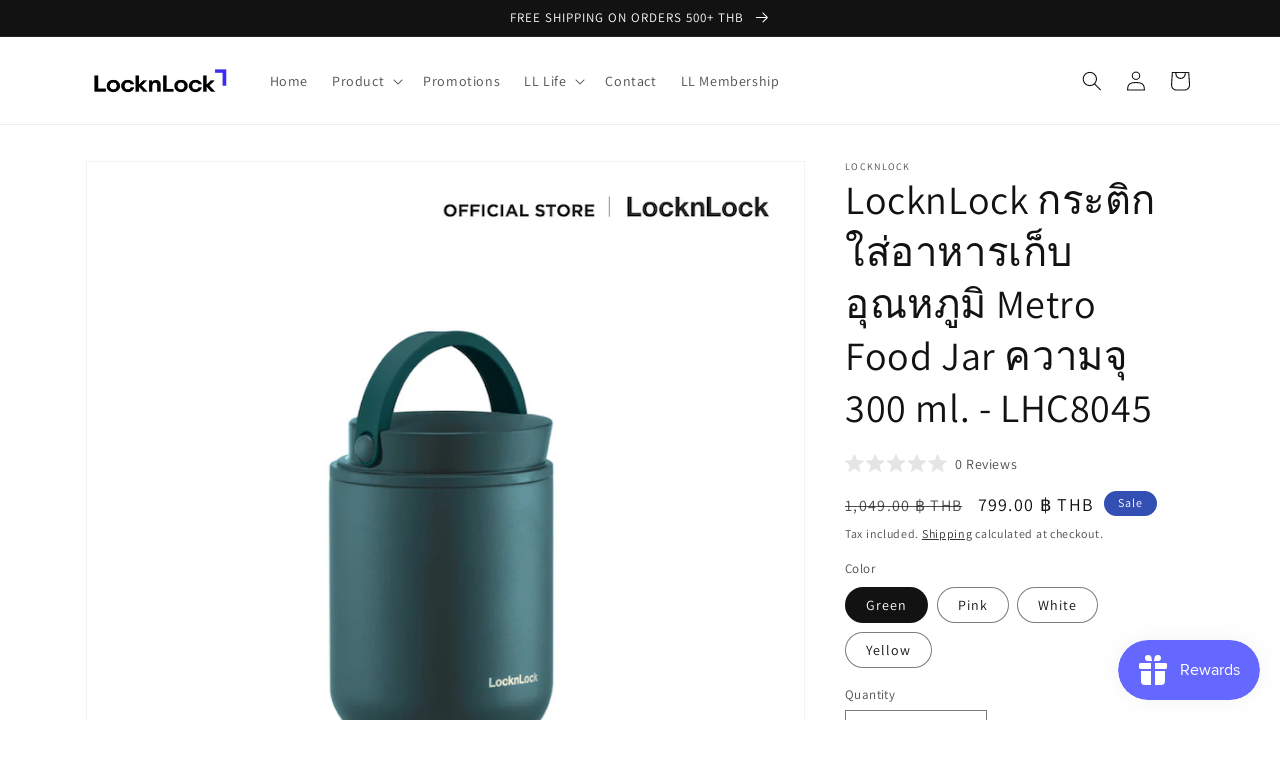

--- FILE ---
content_type: text/html; charset=utf-8
request_url: https://www.locknlock.co.th/products/locknlock-%E0%B8%81%E0%B8%A3%E0%B8%B0%E0%B8%95%E0%B8%B4%E0%B8%81%E0%B9%83%E0%B8%AA%E0%B9%88%E0%B8%AD%E0%B8%B2%E0%B8%AB%E0%B8%B2%E0%B8%A3%E0%B9%80%E0%B8%81%E0%B9%87%E0%B8%9A%E0%B8%AD%E0%B8%B8%E0%B8%93%E0%B8%AB%E0%B8%A0%E0%B8%B9%E0%B8%A1%E0%B8%B4-metro-food-jar-%E0%B8%84%E0%B8%A7%E0%B8%B2%E0%B8%A1%E0%B8%88%E0%B8%B8-300-ml-%E0%B8%A3%E0%B8%B8%E0%B9%88%E0%B8%99-lhc8045
body_size: 41249
content:
<!doctype html>
<html class="no-js" lang="en">
  <head>
    <!-- Google Tag Manager -->
<script>(function(w,d,s,l,i){w[l]=w[l]||[];w[l].push({'gtm.start':
new Date().getTime(),event:'gtm.js'});var f=d.getElementsByTagName(s)[0],
j=d.createElement(s),dl=l!='dataLayer'?'&l='+l:'';j.async=true;j.src=
'https://www.googletagmanager.com/gtm.js?id='+i+dl;f.parentNode.insertBefore(j,f);
})(window,document,'script','dataLayer','GTM-586HWPD');</script>
<!-- End Google Tag Manager -->
    
    <meta charset="utf-8">
    <meta http-equiv="X-UA-Compatible" content="IE=edge">
    <meta name="viewport" content="width=device-width,initial-scale=1">
    <meta name="theme-color" content="">
    <link rel="canonical" href="https://www.locknlock.co.th/products/locknlock-%e0%b8%81%e0%b8%a3%e0%b8%b0%e0%b8%95%e0%b8%b4%e0%b8%81%e0%b9%83%e0%b8%aa%e0%b9%88%e0%b8%ad%e0%b8%b2%e0%b8%ab%e0%b8%b2%e0%b8%a3%e0%b9%80%e0%b8%81%e0%b9%87%e0%b8%9a%e0%b8%ad%e0%b8%b8%e0%b8%93%e0%b8%ab%e0%b8%a0%e0%b8%b9%e0%b8%a1%e0%b8%b4-metro-food-jar-%e0%b8%84%e0%b8%a7%e0%b8%b2%e0%b8%a1%e0%b8%88%e0%b8%b8-300-ml-%e0%b8%a3%e0%b8%b8%e0%b9%88%e0%b8%99-lhc8045">
    <link rel="preconnect" href="https://cdn.shopify.com" crossorigin><link rel="preconnect" href="https://fonts.shopifycdn.com" crossorigin><title>
      LocknLock กระติกใส่อาหารเก็บอุณหภูมิ Metro Food Jar ความจุ 300 ml. - L
 &ndash; LocknLock Thailand </title>

    
      <meta name="description" content="LocknLock กระติกใส่อาหารเก็บอุณหภูมิ Metro Food Jar ความจุ 300 ml. รุ่น LHC8045 เก็บอุณหภูมิได้ยาวนาน เพราะผลิตจากสแตนเลส 304 ด้านในผลิตจากสแตนเลส 316 ไม่เป็นสนิม">
    

    

<meta property="og:site_name" content="LocknLock Thailand ">
<meta property="og:url" content="https://www.locknlock.co.th/products/locknlock-%e0%b8%81%e0%b8%a3%e0%b8%b0%e0%b8%95%e0%b8%b4%e0%b8%81%e0%b9%83%e0%b8%aa%e0%b9%88%e0%b8%ad%e0%b8%b2%e0%b8%ab%e0%b8%b2%e0%b8%a3%e0%b9%80%e0%b8%81%e0%b9%87%e0%b8%9a%e0%b8%ad%e0%b8%b8%e0%b8%93%e0%b8%ab%e0%b8%a0%e0%b8%b9%e0%b8%a1%e0%b8%b4-metro-food-jar-%e0%b8%84%e0%b8%a7%e0%b8%b2%e0%b8%a1%e0%b8%88%e0%b8%b8-300-ml-%e0%b8%a3%e0%b8%b8%e0%b9%88%e0%b8%99-lhc8045">
<meta property="og:title" content="LocknLock กระติกใส่อาหารเก็บอุณหภูมิ Metro Food Jar ความจุ 300 ml. - L">
<meta property="og:type" content="product">
<meta property="og:description" content="LocknLock กระติกใส่อาหารเก็บอุณหภูมิ Metro Food Jar ความจุ 300 ml. รุ่น LHC8045 เก็บอุณหภูมิได้ยาวนาน เพราะผลิตจากสแตนเลส 304 ด้านในผลิตจากสแตนเลส 316 ไม่เป็นสนิม"><meta property="og:image" content="http://www.locknlock.co.th/cdn/shop/files/Packshot_Online_LHC8045-07.jpg?v=1749443180">
  <meta property="og:image:secure_url" content="https://www.locknlock.co.th/cdn/shop/files/Packshot_Online_LHC8045-07.jpg?v=1749443180">
  <meta property="og:image:width" content="800">
  <meta property="og:image:height" content="800"><meta property="og:price:amount" content="799.00">
  <meta property="og:price:currency" content="THB"><meta name="twitter:site" content="@locknlock_th"><meta name="twitter:card" content="summary_large_image">
<meta name="twitter:title" content="LocknLock กระติกใส่อาหารเก็บอุณหภูมิ Metro Food Jar ความจุ 300 ml. - L">
<meta name="twitter:description" content="LocknLock กระติกใส่อาหารเก็บอุณหภูมิ Metro Food Jar ความจุ 300 ml. รุ่น LHC8045 เก็บอุณหภูมิได้ยาวนาน เพราะผลิตจากสแตนเลส 304 ด้านในผลิตจากสแตนเลส 316 ไม่เป็นสนิม">


    <script src="//www.locknlock.co.th/cdn/shop/t/1/assets/global.js?v=149496944046504657681674185506" defer="defer"></script>
    <script>window.performance && window.performance.mark && window.performance.mark('shopify.content_for_header.start');</script><meta name="google-site-verification" content="io-wtIQDs7sLXhRtbbkcoqdUym8AAIDQSvEKlDKsKkI">
<meta id="shopify-digital-wallet" name="shopify-digital-wallet" content="/71164264762/digital_wallets/dialog">
<link rel="alternate" type="application/json+oembed" href="https://www.locknlock.co.th/products/locknlock-%e0%b8%81%e0%b8%a3%e0%b8%b0%e0%b8%95%e0%b8%b4%e0%b8%81%e0%b9%83%e0%b8%aa%e0%b9%88%e0%b8%ad%e0%b8%b2%e0%b8%ab%e0%b8%b2%e0%b8%a3%e0%b9%80%e0%b8%81%e0%b9%87%e0%b8%9a%e0%b8%ad%e0%b8%b8%e0%b8%93%e0%b8%ab%e0%b8%a0%e0%b8%b9%e0%b8%a1%e0%b8%b4-metro-food-jar-%e0%b8%84%e0%b8%a7%e0%b8%b2%e0%b8%a1%e0%b8%88%e0%b8%b8-300-ml-%e0%b8%a3%e0%b8%b8%e0%b9%88%e0%b8%99-lhc8045.oembed">
<script async="async" src="/checkouts/internal/preloads.js?locale=en-TH"></script>
<script id="shopify-features" type="application/json">{"accessToken":"fb01f45216ebe85dba9d7fe024e6bd5a","betas":["rich-media-storefront-analytics"],"domain":"www.locknlock.co.th","predictiveSearch":true,"shopId":71164264762,"locale":"en"}</script>
<script>var Shopify = Shopify || {};
Shopify.shop = "demojoe-7848.myshopify.com";
Shopify.locale = "en";
Shopify.currency = {"active":"THB","rate":"1.0"};
Shopify.country = "TH";
Shopify.theme = {"name":"Dawn","id":142571503930,"schema_name":"Dawn","schema_version":"7.0.1","theme_store_id":887,"role":"main"};
Shopify.theme.handle = "null";
Shopify.theme.style = {"id":null,"handle":null};
Shopify.cdnHost = "www.locknlock.co.th/cdn";
Shopify.routes = Shopify.routes || {};
Shopify.routes.root = "/";</script>
<script type="module">!function(o){(o.Shopify=o.Shopify||{}).modules=!0}(window);</script>
<script>!function(o){function n(){var o=[];function n(){o.push(Array.prototype.slice.apply(arguments))}return n.q=o,n}var t=o.Shopify=o.Shopify||{};t.loadFeatures=n(),t.autoloadFeatures=n()}(window);</script>
<script id="shop-js-analytics" type="application/json">{"pageType":"product"}</script>
<script defer="defer" async type="module" src="//www.locknlock.co.th/cdn/shopifycloud/shop-js/modules/v2/client.init-shop-cart-sync_dlpDe4U9.en.esm.js"></script>
<script defer="defer" async type="module" src="//www.locknlock.co.th/cdn/shopifycloud/shop-js/modules/v2/chunk.common_FunKbpTJ.esm.js"></script>
<script type="module">
  await import("//www.locknlock.co.th/cdn/shopifycloud/shop-js/modules/v2/client.init-shop-cart-sync_dlpDe4U9.en.esm.js");
await import("//www.locknlock.co.th/cdn/shopifycloud/shop-js/modules/v2/chunk.common_FunKbpTJ.esm.js");

  window.Shopify.SignInWithShop?.initShopCartSync?.({"fedCMEnabled":true,"windoidEnabled":true});

</script>
<script>(function() {
  var isLoaded = false;
  function asyncLoad() {
    if (isLoaded) return;
    isLoaded = true;
    var urls = ["https:\/\/js.smile.io\/v1\/smile-shopify.js?shop=demojoe-7848.myshopify.com","\/\/shopify.privy.com\/widget.js?shop=demojoe-7848.myshopify.com","https:\/\/cdn.nfcube.com\/instafeed-ecc44bfb11863d4cfb9eeb11a66f606c.js?shop=demojoe-7848.myshopify.com","https:\/\/media.getmason.io\/api\/modemagic\/loader600f1ef197241dd8853ad2a095acdf97.js?shop=demojoe-7848.myshopify.com","https:\/\/cdn.shopify.com\/s\/files\/1\/0711\/6426\/4762\/t\/1\/assets\/pop_71164264762.js?v=1699865507\u0026shop=demojoe-7848.myshopify.com","https:\/\/gifts.good-apps.co\/storage\/js\/good_free_gift-demojoe-7848.myshopify.com.js?ver=70\u0026shop=demojoe-7848.myshopify.com"];
    for (var i = 0; i < urls.length; i++) {
      var s = document.createElement('script');
      s.type = 'text/javascript';
      s.async = true;
      s.src = urls[i];
      var x = document.getElementsByTagName('script')[0];
      x.parentNode.insertBefore(s, x);
    }
  };
  if(window.attachEvent) {
    window.attachEvent('onload', asyncLoad);
  } else {
    window.addEventListener('load', asyncLoad, false);
  }
})();</script>
<script id="__st">var __st={"a":71164264762,"offset":25200,"reqid":"8da55b0f-7df9-4885-b49d-728a826c484e-1765886425","pageurl":"www.locknlock.co.th\/products\/locknlock-%E0%B8%81%E0%B8%A3%E0%B8%B0%E0%B8%95%E0%B8%B4%E0%B8%81%E0%B9%83%E0%B8%AA%E0%B9%88%E0%B8%AD%E0%B8%B2%E0%B8%AB%E0%B8%B2%E0%B8%A3%E0%B9%80%E0%B8%81%E0%B9%87%E0%B8%9A%E0%B8%AD%E0%B8%B8%E0%B8%93%E0%B8%AB%E0%B8%A0%E0%B8%B9%E0%B8%A1%E0%B8%B4-metro-food-jar-%E0%B8%84%E0%B8%A7%E0%B8%B2%E0%B8%A1%E0%B8%88%E0%B8%B8-300-ml-%E0%B8%A3%E0%B8%B8%E0%B9%88%E0%B8%99-lhc8045","u":"554b6ecbb437","p":"product","rtyp":"product","rid":8380067479866};</script>
<script>window.ShopifyPaypalV4VisibilityTracking = true;</script>
<script id="captcha-bootstrap">!function(){'use strict';const t='contact',e='account',n='new_comment',o=[[t,t],['blogs',n],['comments',n],[t,'customer']],c=[[e,'customer_login'],[e,'guest_login'],[e,'recover_customer_password'],[e,'create_customer']],r=t=>t.map((([t,e])=>`form[action*='/${t}']:not([data-nocaptcha='true']) input[name='form_type'][value='${e}']`)).join(','),a=t=>()=>t?[...document.querySelectorAll(t)].map((t=>t.form)):[];function s(){const t=[...o],e=r(t);return a(e)}const i='password',u='form_key',d=['recaptcha-v3-token','g-recaptcha-response','h-captcha-response',i],f=()=>{try{return window.sessionStorage}catch{return}},m='__shopify_v',_=t=>t.elements[u];function p(t,e,n=!1){try{const o=window.sessionStorage,c=JSON.parse(o.getItem(e)),{data:r}=function(t){const{data:e,action:n}=t;return t[m]||n?{data:e,action:n}:{data:t,action:n}}(c);for(const[e,n]of Object.entries(r))t.elements[e]&&(t.elements[e].value=n);n&&o.removeItem(e)}catch(o){console.error('form repopulation failed',{error:o})}}const l='form_type',E='cptcha';function T(t){t.dataset[E]=!0}const w=window,h=w.document,L='Shopify',v='ce_forms',y='captcha';let A=!1;((t,e)=>{const n=(g='f06e6c50-85a8-45c8-87d0-21a2b65856fe',I='https://cdn.shopify.com/shopifycloud/storefront-forms-hcaptcha/ce_storefront_forms_captcha_hcaptcha.v1.5.2.iife.js',D={infoText:'Protected by hCaptcha',privacyText:'Privacy',termsText:'Terms'},(t,e,n)=>{const o=w[L][v],c=o.bindForm;if(c)return c(t,g,e,D).then(n);var r;o.q.push([[t,g,e,D],n]),r=I,A||(h.body.append(Object.assign(h.createElement('script'),{id:'captcha-provider',async:!0,src:r})),A=!0)});var g,I,D;w[L]=w[L]||{},w[L][v]=w[L][v]||{},w[L][v].q=[],w[L][y]=w[L][y]||{},w[L][y].protect=function(t,e){n(t,void 0,e),T(t)},Object.freeze(w[L][y]),function(t,e,n,w,h,L){const[v,y,A,g]=function(t,e,n){const i=e?o:[],u=t?c:[],d=[...i,...u],f=r(d),m=r(i),_=r(d.filter((([t,e])=>n.includes(e))));return[a(f),a(m),a(_),s()]}(w,h,L),I=t=>{const e=t.target;return e instanceof HTMLFormElement?e:e&&e.form},D=t=>v().includes(t);t.addEventListener('submit',(t=>{const e=I(t);if(!e)return;const n=D(e)&&!e.dataset.hcaptchaBound&&!e.dataset.recaptchaBound,o=_(e),c=g().includes(e)&&(!o||!o.value);(n||c)&&t.preventDefault(),c&&!n&&(function(t){try{if(!f())return;!function(t){const e=f();if(!e)return;const n=_(t);if(!n)return;const o=n.value;o&&e.removeItem(o)}(t);const e=Array.from(Array(32),(()=>Math.random().toString(36)[2])).join('');!function(t,e){_(t)||t.append(Object.assign(document.createElement('input'),{type:'hidden',name:u})),t.elements[u].value=e}(t,e),function(t,e){const n=f();if(!n)return;const o=[...t.querySelectorAll(`input[type='${i}']`)].map((({name:t})=>t)),c=[...d,...o],r={};for(const[a,s]of new FormData(t).entries())c.includes(a)||(r[a]=s);n.setItem(e,JSON.stringify({[m]:1,action:t.action,data:r}))}(t,e)}catch(e){console.error('failed to persist form',e)}}(e),e.submit())}));const S=(t,e)=>{t&&!t.dataset[E]&&(n(t,e.some((e=>e===t))),T(t))};for(const o of['focusin','change'])t.addEventListener(o,(t=>{const e=I(t);D(e)&&S(e,y())}));const B=e.get('form_key'),M=e.get(l),P=B&&M;t.addEventListener('DOMContentLoaded',(()=>{const t=y();if(P)for(const e of t)e.elements[l].value===M&&p(e,B);[...new Set([...A(),...v().filter((t=>'true'===t.dataset.shopifyCaptcha))])].forEach((e=>S(e,t)))}))}(h,new URLSearchParams(w.location.search),n,t,e,['guest_login'])})(!0,!0)}();</script>
<script integrity="sha256-52AcMU7V7pcBOXWImdc/TAGTFKeNjmkeM1Pvks/DTgc=" data-source-attribution="shopify.loadfeatures" defer="defer" src="//www.locknlock.co.th/cdn/shopifycloud/storefront/assets/storefront/load_feature-81c60534.js" crossorigin="anonymous"></script>
<script data-source-attribution="shopify.dynamic_checkout.dynamic.init">var Shopify=Shopify||{};Shopify.PaymentButton=Shopify.PaymentButton||{isStorefrontPortableWallets:!0,init:function(){window.Shopify.PaymentButton.init=function(){};var t=document.createElement("script");t.src="https://www.locknlock.co.th/cdn/shopifycloud/portable-wallets/latest/portable-wallets.en.js",t.type="module",document.head.appendChild(t)}};
</script>
<script data-source-attribution="shopify.dynamic_checkout.buyer_consent">
  function portableWalletsHideBuyerConsent(e){var t=document.getElementById("shopify-buyer-consent"),n=document.getElementById("shopify-subscription-policy-button");t&&n&&(t.classList.add("hidden"),t.setAttribute("aria-hidden","true"),n.removeEventListener("click",e))}function portableWalletsShowBuyerConsent(e){var t=document.getElementById("shopify-buyer-consent"),n=document.getElementById("shopify-subscription-policy-button");t&&n&&(t.classList.remove("hidden"),t.removeAttribute("aria-hidden"),n.addEventListener("click",e))}window.Shopify?.PaymentButton&&(window.Shopify.PaymentButton.hideBuyerConsent=portableWalletsHideBuyerConsent,window.Shopify.PaymentButton.showBuyerConsent=portableWalletsShowBuyerConsent);
</script>
<script>
  function portableWalletsCleanup(e){e&&e.src&&console.error("Failed to load portable wallets script "+e.src);var t=document.querySelectorAll("shopify-accelerated-checkout .shopify-payment-button__skeleton, shopify-accelerated-checkout-cart .wallet-cart-button__skeleton"),e=document.getElementById("shopify-buyer-consent");for(let e=0;e<t.length;e++)t[e].remove();e&&e.remove()}function portableWalletsNotLoadedAsModule(e){e instanceof ErrorEvent&&"string"==typeof e.message&&e.message.includes("import.meta")&&"string"==typeof e.filename&&e.filename.includes("portable-wallets")&&(window.removeEventListener("error",portableWalletsNotLoadedAsModule),window.Shopify.PaymentButton.failedToLoad=e,"loading"===document.readyState?document.addEventListener("DOMContentLoaded",window.Shopify.PaymentButton.init):window.Shopify.PaymentButton.init())}window.addEventListener("error",portableWalletsNotLoadedAsModule);
</script>

<script type="module" src="https://www.locknlock.co.th/cdn/shopifycloud/portable-wallets/latest/portable-wallets.en.js" onError="portableWalletsCleanup(this)" crossorigin="anonymous"></script>
<script nomodule>
  document.addEventListener("DOMContentLoaded", portableWalletsCleanup);
</script>

<link id="shopify-accelerated-checkout-styles" rel="stylesheet" media="screen" href="https://www.locknlock.co.th/cdn/shopifycloud/portable-wallets/latest/accelerated-checkout-backwards-compat.css" crossorigin="anonymous">
<style id="shopify-accelerated-checkout-cart">
        #shopify-buyer-consent {
  margin-top: 1em;
  display: inline-block;
  width: 100%;
}

#shopify-buyer-consent.hidden {
  display: none;
}

#shopify-subscription-policy-button {
  background: none;
  border: none;
  padding: 0;
  text-decoration: underline;
  font-size: inherit;
  cursor: pointer;
}

#shopify-subscription-policy-button::before {
  box-shadow: none;
}

      </style>
<script id="sections-script" data-sections="header,footer" defer="defer" src="//www.locknlock.co.th/cdn/shop/t/1/compiled_assets/scripts.js?1245"></script>
<script>window.performance && window.performance.mark && window.performance.mark('shopify.content_for_header.end');</script>


    <style data-shopify>
      @font-face {
  font-family: Assistant;
  font-weight: 400;
  font-style: normal;
  font-display: swap;
  src: url("//www.locknlock.co.th/cdn/fonts/assistant/assistant_n4.9120912a469cad1cc292572851508ca49d12e768.woff2") format("woff2"),
       url("//www.locknlock.co.th/cdn/fonts/assistant/assistant_n4.6e9875ce64e0fefcd3f4446b7ec9036b3ddd2985.woff") format("woff");
}

      @font-face {
  font-family: Assistant;
  font-weight: 700;
  font-style: normal;
  font-display: swap;
  src: url("//www.locknlock.co.th/cdn/fonts/assistant/assistant_n7.bf44452348ec8b8efa3aa3068825305886b1c83c.woff2") format("woff2"),
       url("//www.locknlock.co.th/cdn/fonts/assistant/assistant_n7.0c887fee83f6b3bda822f1150b912c72da0f7b64.woff") format("woff");
}

      
      
      @font-face {
  font-family: Assistant;
  font-weight: 400;
  font-style: normal;
  font-display: swap;
  src: url("//www.locknlock.co.th/cdn/fonts/assistant/assistant_n4.9120912a469cad1cc292572851508ca49d12e768.woff2") format("woff2"),
       url("//www.locknlock.co.th/cdn/fonts/assistant/assistant_n4.6e9875ce64e0fefcd3f4446b7ec9036b3ddd2985.woff") format("woff");
}


      :root {
        --font-body-family: Assistant, sans-serif;
        --font-body-style: normal;
        --font-body-weight: 400;
        --font-body-weight-bold: 700;

        --font-heading-family: Assistant, sans-serif;
        --font-heading-style: normal;
        --font-heading-weight: 400;

        --font-body-scale: 1.0;
        --font-heading-scale: 1.0;

        --color-base-text: 18, 18, 18;
        --color-shadow: 18, 18, 18;
        --color-base-background-1: 255, 255, 255;
        --color-base-background-2: 243, 243, 243;
        --color-base-solid-button-labels: 255, 255, 255;
        --color-base-outline-button-labels: 18, 18, 18;
        --color-base-accent-1: 18, 18, 18;
        --color-base-accent-2: 51, 79, 180;
        --payment-terms-background-color: #ffffff;

        --gradient-base-background-1: #ffffff;
        --gradient-base-background-2: #f3f3f3;
        --gradient-base-accent-1: #121212;
        --gradient-base-accent-2: #334fb4;

        --media-padding: px;
        --media-border-opacity: 0.05;
        --media-border-width: 1px;
        --media-radius: 0px;
        --media-shadow-opacity: 0.0;
        --media-shadow-horizontal-offset: 0px;
        --media-shadow-vertical-offset: -26px;
        --media-shadow-blur-radius: 5px;
        --media-shadow-visible: 0;

        --page-width: 120rem;
        --page-width-margin: 0rem;

        --product-card-image-padding: 0.0rem;
        --product-card-corner-radius: 0.0rem;
        --product-card-text-alignment: left;
        --product-card-border-width: 0.0rem;
        --product-card-border-opacity: 0.1;
        --product-card-shadow-opacity: 0.0;
        --product-card-shadow-visible: 0;
        --product-card-shadow-horizontal-offset: 0.0rem;
        --product-card-shadow-vertical-offset: 0.4rem;
        --product-card-shadow-blur-radius: 0.5rem;

        --collection-card-image-padding: 0.0rem;
        --collection-card-corner-radius: 0.0rem;
        --collection-card-text-alignment: left;
        --collection-card-border-width: 0.0rem;
        --collection-card-border-opacity: 0.1;
        --collection-card-shadow-opacity: 0.0;
        --collection-card-shadow-visible: 0;
        --collection-card-shadow-horizontal-offset: 0.0rem;
        --collection-card-shadow-vertical-offset: 0.4rem;
        --collection-card-shadow-blur-radius: 0.5rem;

        --blog-card-image-padding: 0.0rem;
        --blog-card-corner-radius: 0.0rem;
        --blog-card-text-alignment: left;
        --blog-card-border-width: 0.0rem;
        --blog-card-border-opacity: 0.1;
        --blog-card-shadow-opacity: 0.0;
        --blog-card-shadow-visible: 0;
        --blog-card-shadow-horizontal-offset: 0.0rem;
        --blog-card-shadow-vertical-offset: 0.4rem;
        --blog-card-shadow-blur-radius: 0.5rem;

        --badge-corner-radius: 4.0rem;

        --popup-border-width: 1px;
        --popup-border-opacity: 0.1;
        --popup-corner-radius: 0px;
        --popup-shadow-opacity: 0.0;
        --popup-shadow-horizontal-offset: 0px;
        --popup-shadow-vertical-offset: 4px;
        --popup-shadow-blur-radius: 5px;

        --drawer-border-width: 1px;
        --drawer-border-opacity: 0.1;
        --drawer-shadow-opacity: 0.0;
        --drawer-shadow-horizontal-offset: 0px;
        --drawer-shadow-vertical-offset: 4px;
        --drawer-shadow-blur-radius: 5px;

        --spacing-sections-desktop: 0px;
        --spacing-sections-mobile: 0px;

        --grid-desktop-vertical-spacing: 8px;
        --grid-desktop-horizontal-spacing: 8px;
        --grid-mobile-vertical-spacing: 4px;
        --grid-mobile-horizontal-spacing: 4px;

        --text-boxes-border-opacity: 0.1;
        --text-boxes-border-width: 0px;
        --text-boxes-radius: 0px;
        --text-boxes-shadow-opacity: 0.0;
        --text-boxes-shadow-visible: 0;
        --text-boxes-shadow-horizontal-offset: 0px;
        --text-boxes-shadow-vertical-offset: 4px;
        --text-boxes-shadow-blur-radius: 5px;

        --buttons-radius: 0px;
        --buttons-radius-outset: 0px;
        --buttons-border-width: 1px;
        --buttons-border-opacity: 1.0;
        --buttons-shadow-opacity: 0.0;
        --buttons-shadow-visible: 0;
        --buttons-shadow-horizontal-offset: 0px;
        --buttons-shadow-vertical-offset: 4px;
        --buttons-shadow-blur-radius: 5px;
        --buttons-border-offset: 0px;

        --inputs-radius: 0px;
        --inputs-border-width: 1px;
        --inputs-border-opacity: 0.55;
        --inputs-shadow-opacity: 0.0;
        --inputs-shadow-horizontal-offset: 0px;
        --inputs-margin-offset: 0px;
        --inputs-shadow-vertical-offset: 4px;
        --inputs-shadow-blur-radius: 5px;
        --inputs-radius-outset: 0px;

        --variant-pills-radius: 40px;
        --variant-pills-border-width: 1px;
        --variant-pills-border-opacity: 0.55;
        --variant-pills-shadow-opacity: 0.0;
        --variant-pills-shadow-horizontal-offset: 0px;
        --variant-pills-shadow-vertical-offset: 4px;
        --variant-pills-shadow-blur-radius: 5px;
      }

      *,
      *::before,
      *::after {
        box-sizing: inherit;
      }

      html {
        box-sizing: border-box;
        font-size: calc(var(--font-body-scale) * 62.5%);
        height: 100%;
      }

      body {
        display: grid;
        grid-template-rows: auto auto 1fr auto;
        grid-template-columns: 100%;
        min-height: 100%;
        margin: 0;
        font-size: 1.5rem;
        letter-spacing: 0.06rem;
        line-height: calc(1 + 0.8 / var(--font-body-scale));
        font-family: var(--font-body-family);
        font-style: var(--font-body-style);
        font-weight: var(--font-body-weight);
      }

      @media screen and (min-width: 750px) {
        body {
          font-size: 1.6rem;
        }
      }
    </style>

    <link href="//www.locknlock.co.th/cdn/shop/t/1/assets/base.css?v=88290808517547527771674185525" rel="stylesheet" type="text/css" media="all" />
<link rel="preload" as="font" href="//www.locknlock.co.th/cdn/fonts/assistant/assistant_n4.9120912a469cad1cc292572851508ca49d12e768.woff2" type="font/woff2" crossorigin><link rel="preload" as="font" href="//www.locknlock.co.th/cdn/fonts/assistant/assistant_n4.9120912a469cad1cc292572851508ca49d12e768.woff2" type="font/woff2" crossorigin><link rel="stylesheet" href="//www.locknlock.co.th/cdn/shop/t/1/assets/component-predictive-search.css?v=83512081251802922551674185502" media="print" onload="this.media='all'"><script>document.documentElement.className = document.documentElement.className.replace('no-js', 'js');
    if (Shopify.designMode) {
      document.documentElement.classList.add('shopify-design-mode');
    }
    </script>
  
<!-- BEGIN app block: shopify://apps/okendo/blocks/theme-settings/bb689e69-ea70-4661-8fb7-ad24a2e23c29 --><!-- BEGIN app snippet: header-metafields -->










    <style type="text/css" data-href="https://d3hw6dc1ow8pp2.cloudfront.net/reviews-widget-plus/css/okendo-reviews-styles.8dfe73f0.css"></style><style type="text/css" data-href="https://d3hw6dc1ow8pp2.cloudfront.net/reviews-widget-plus/css/modules/okendo-star-rating.86dbf7f0.css"></style><style type="text/css">.okeReviews[data-oke-container],div.okeReviews{font-size:14px;font-size:var(--oke-text-regular);font-weight:400;font-family:var(--oke-text-fontFamily);line-height:1.6}.okeReviews[data-oke-container] *,.okeReviews[data-oke-container] :after,.okeReviews[data-oke-container] :before,div.okeReviews *,div.okeReviews :after,div.okeReviews :before{box-sizing:border-box}.okeReviews[data-oke-container] h1,.okeReviews[data-oke-container] h2,.okeReviews[data-oke-container] h3,.okeReviews[data-oke-container] h4,.okeReviews[data-oke-container] h5,.okeReviews[data-oke-container] h6,div.okeReviews h1,div.okeReviews h2,div.okeReviews h3,div.okeReviews h4,div.okeReviews h5,div.okeReviews h6{font-size:1em;font-weight:400;line-height:1.4;margin:0}.okeReviews[data-oke-container] ul,div.okeReviews ul{padding:0;margin:0}.okeReviews[data-oke-container] li,div.okeReviews li{list-style-type:none;padding:0}.okeReviews[data-oke-container] p,div.okeReviews p{line-height:1.8;margin:0 0 4px}.okeReviews[data-oke-container] p:last-child,div.okeReviews p:last-child{margin-bottom:0}.okeReviews[data-oke-container] a,div.okeReviews a{text-decoration:none;color:inherit}.okeReviews[data-oke-container] button,div.okeReviews button{border-radius:0;border:0;box-shadow:none;margin:0;width:auto;min-width:auto;padding:0;background-color:transparent;min-height:auto}.okeReviews[data-oke-container] button,.okeReviews[data-oke-container] input,.okeReviews[data-oke-container] select,.okeReviews[data-oke-container] textarea,div.okeReviews button,div.okeReviews input,div.okeReviews select,div.okeReviews textarea{font-family:inherit;font-size:1em}.okeReviews[data-oke-container] label,.okeReviews[data-oke-container] select,div.okeReviews label,div.okeReviews select{display:inline}.okeReviews[data-oke-container] select,div.okeReviews select{width:auto}.okeReviews[data-oke-container] article,.okeReviews[data-oke-container] aside,div.okeReviews article,div.okeReviews aside{margin:0}.okeReviews[data-oke-container] table,div.okeReviews table{background:transparent;border:0;border-collapse:collapse;border-spacing:0;font-family:inherit;font-size:1em;table-layout:auto}.okeReviews[data-oke-container] table td,.okeReviews[data-oke-container] table th,.okeReviews[data-oke-container] table tr,div.okeReviews table td,div.okeReviews table th,div.okeReviews table tr{border:0;font-family:inherit;font-size:1em}.okeReviews[data-oke-container] table td,.okeReviews[data-oke-container] table th,div.okeReviews table td,div.okeReviews table th{background:transparent;font-weight:400;letter-spacing:normal;padding:0;text-align:left;text-transform:none;vertical-align:middle}.okeReviews[data-oke-container] table tr:hover td,.okeReviews[data-oke-container] table tr:hover th,div.okeReviews table tr:hover td,div.okeReviews table tr:hover th{background:transparent}.okeReviews[data-oke-container] fieldset,div.okeReviews fieldset{border:0;padding:0;margin:0;min-width:0}.okeReviews[data-oke-container] img,div.okeReviews img{max-width:none}.okeReviews[data-oke-container] div:empty,div.okeReviews div:empty{display:block}.okeReviews[data-oke-container] .oke-icon:before,div.okeReviews .oke-icon:before{font-family:oke-widget-icons!important;font-style:normal;font-weight:400;font-variant:normal;text-transform:none;line-height:1;-webkit-font-smoothing:antialiased;-moz-osx-font-smoothing:grayscale;color:inherit}.okeReviews[data-oke-container] .oke-icon--select-arrow:before,div.okeReviews .oke-icon--select-arrow:before{content:""}.okeReviews[data-oke-container] .oke-icon--loading:before,div.okeReviews .oke-icon--loading:before{content:""}.okeReviews[data-oke-container] .oke-icon--pencil:before,div.okeReviews .oke-icon--pencil:before{content:""}.okeReviews[data-oke-container] .oke-icon--filter:before,div.okeReviews .oke-icon--filter:before{content:""}.okeReviews[data-oke-container] .oke-icon--play:before,div.okeReviews .oke-icon--play:before{content:""}.okeReviews[data-oke-container] .oke-icon--tick-circle:before,div.okeReviews .oke-icon--tick-circle:before{content:""}.okeReviews[data-oke-container] .oke-icon--chevron-left:before,div.okeReviews .oke-icon--chevron-left:before{content:""}.okeReviews[data-oke-container] .oke-icon--chevron-right:before,div.okeReviews .oke-icon--chevron-right:before{content:""}.okeReviews[data-oke-container] .oke-icon--thumbs-down:before,div.okeReviews .oke-icon--thumbs-down:before{content:""}.okeReviews[data-oke-container] .oke-icon--thumbs-up:before,div.okeReviews .oke-icon--thumbs-up:before{content:""}.okeReviews[data-oke-container] .oke-icon--close:before,div.okeReviews .oke-icon--close:before{content:""}.okeReviews[data-oke-container] .oke-icon--chevron-up:before,div.okeReviews .oke-icon--chevron-up:before{content:""}.okeReviews[data-oke-container] .oke-icon--chevron-down:before,div.okeReviews .oke-icon--chevron-down:before{content:""}.okeReviews[data-oke-container] .oke-icon--star:before,div.okeReviews .oke-icon--star:before{content:""}.okeReviews[data-oke-container] .oke-icon--magnifying-glass:before,div.okeReviews .oke-icon--magnifying-glass:before{content:""}@font-face{font-family:oke-widget-icons;src:url(https://d3hw6dc1ow8pp2.cloudfront.net/reviews-widget-plus/fonts/oke-widget-icons.ttf) format("truetype"),url(https://d3hw6dc1ow8pp2.cloudfront.net/reviews-widget-plus/fonts/oke-widget-icons.woff) format("woff"),url(https://d3hw6dc1ow8pp2.cloudfront.net/reviews-widget-plus/img/oke-widget-icons.bc0d6b0a.svg) format("svg");font-weight:400;font-style:normal;font-display:block}.okeReviews[data-oke-container] .oke-button,div.okeReviews .oke-button{display:inline-block;border-style:solid;border-color:var(--oke-button-borderColor);border-width:var(--oke-button-borderWidth);background-color:var(--oke-button-backgroundColor);line-height:1;padding:12px 24px;margin:0;border-radius:var(--oke-button-borderRadius);color:var(--oke-button-textColor);text-align:center;position:relative;font-weight:var(--oke-button-fontWeight);font-size:var(--oke-button-fontSize);font-family:var(--oke-button-fontFamily);outline:0}.okeReviews[data-oke-container] .oke-button-text,.okeReviews[data-oke-container] .oke-button .oke-icon,div.okeReviews .oke-button-text,div.okeReviews .oke-button .oke-icon{line-height:1}.okeReviews[data-oke-container] .oke-button.oke-is-loading,div.okeReviews .oke-button.oke-is-loading{position:relative}.okeReviews[data-oke-container] .oke-button.oke-is-loading:before,div.okeReviews .oke-button.oke-is-loading:before{font-family:oke-widget-icons!important;font-style:normal;font-weight:400;font-variant:normal;text-transform:none;line-height:1;-webkit-font-smoothing:antialiased;-moz-osx-font-smoothing:grayscale;content:"";color:undefined;font-size:12px;display:inline-block;animation:oke-spin 1s linear infinite;position:absolute;width:12px;height:12px;top:0;left:0;bottom:0;right:0;margin:auto}.okeReviews[data-oke-container] .oke-button.oke-is-loading>*,div.okeReviews .oke-button.oke-is-loading>*{opacity:0}.okeReviews[data-oke-container] .oke-button.oke-is-active,div.okeReviews .oke-button.oke-is-active{background-color:var(--oke-button-backgroundColorActive);color:var(--oke-button-textColorActive);border-color:var(--oke-button-borderColorActive)}.okeReviews[data-oke-container] .oke-button:not(.oke-is-loading),div.okeReviews .oke-button:not(.oke-is-loading){cursor:pointer}.okeReviews[data-oke-container] .oke-button:not(.oke-is-loading):not(.oke-is-active):hover,div.okeReviews .oke-button:not(.oke-is-loading):not(.oke-is-active):hover{background-color:var(--oke-button-backgroundColorHover);color:var(--oke-button-textColorHover);border-color:var(--oke-button-borderColorHover);box-shadow:0 0 0 2px var(--oke-button-backgroundColorHover)}.okeReviews[data-oke-container] .oke-button:not(.oke-is-loading):not(.oke-is-active):active,.okeReviews[data-oke-container] .oke-button:not(.oke-is-loading):not(.oke-is-active):hover:active,div.okeReviews .oke-button:not(.oke-is-loading):not(.oke-is-active):active,div.okeReviews .oke-button:not(.oke-is-loading):not(.oke-is-active):hover:active{background-color:var(--oke-button-backgroundColorActive);color:var(--oke-button-textColorActive);border-color:var(--oke-button-borderColorActive)}.okeReviews[data-oke-container] .oke-title,div.okeReviews .oke-title{font-weight:var(--oke-title-fontWeight);font-size:var(--oke-title-fontSize);font-family:var(--oke-title-fontFamily)}.okeReviews[data-oke-container] .oke-bodyText,div.okeReviews .oke-bodyText{font-weight:var(--oke-bodyText-fontWeight);font-size:var(--oke-bodyText-fontSize);font-family:var(--oke-bodyText-fontFamily)}.okeReviews[data-oke-container] .oke-linkButton,div.okeReviews .oke-linkButton{cursor:pointer;font-weight:700;pointer-events:auto;text-decoration:underline}.okeReviews[data-oke-container] .oke-linkButton:hover,div.okeReviews .oke-linkButton:hover{text-decoration:none}.okeReviews[data-oke-container] .oke-readMore,div.okeReviews .oke-readMore{cursor:pointer;color:inherit;text-decoration:underline}.okeReviews[data-oke-container] .oke-select,div.okeReviews .oke-select{cursor:pointer;background-repeat:no-repeat;background-position-x:100%;background-position-y:50%;border:none;padding:0 24px 0 12px;appearance:none;color:inherit;-webkit-appearance:none;background-color:transparent;background-image:url("data:image/svg+xml;charset=utf-8,%3Csvg fill='currentColor' xmlns='http://www.w3.org/2000/svg' viewBox='0 0 24 24'%3E%3Cpath d='M7 10l5 5 5-5z'/%3E%3Cpath d='M0 0h24v24H0z' fill='none'/%3E%3C/svg%3E");outline-offset:4px}.okeReviews[data-oke-container] .oke-select:disabled,div.okeReviews .oke-select:disabled{background-color:transparent;background-image:url("data:image/svg+xml;charset=utf-8,%3Csvg fill='%239a9db1' xmlns='http://www.w3.org/2000/svg' viewBox='0 0 24 24'%3E%3Cpath d='M7 10l5 5 5-5z'/%3E%3Cpath d='M0 0h24v24H0z' fill='none'/%3E%3C/svg%3E")}.okeReviews[data-oke-container] .oke-loader,div.okeReviews .oke-loader{position:relative}.okeReviews[data-oke-container] .oke-loader:before,div.okeReviews .oke-loader:before{font-family:oke-widget-icons!important;font-style:normal;font-weight:400;font-variant:normal;text-transform:none;line-height:1;-webkit-font-smoothing:antialiased;-moz-osx-font-smoothing:grayscale;content:"";color:var(--oke-text-secondaryColor);font-size:12px;display:inline-block;animation:oke-spin 1s linear infinite;position:absolute;width:12px;height:12px;top:0;left:0;bottom:0;right:0;margin:auto}.okeReviews[data-oke-container] .oke-a11yText,div.okeReviews .oke-a11yText{border:0;clip:rect(0 0 0 0);height:1px;margin:-1px;overflow:hidden;padding:0;position:absolute;width:1px}.okeReviews[data-oke-container] .oke-hidden,div.okeReviews .oke-hidden{display:none}.okeReviews[data-oke-container] .oke-modal,div.okeReviews .oke-modal{bottom:0;left:0;overflow:auto;position:fixed;right:0;top:0;z-index:2147483647;max-height:100%;background-color:rgba(0,0,0,.5);padding:40px 0 32px}@media only screen and (min-width:1024px){.okeReviews[data-oke-container] .oke-modal,div.okeReviews .oke-modal{display:flex;align-items:center;padding:48px 0}}.okeReviews[data-oke-container] .oke-modal ::selection,div.okeReviews .oke-modal ::selection{background-color:rgba(39,45,69,.2)}.okeReviews[data-oke-container] .oke-modal,.okeReviews[data-oke-container] .oke-modal p,div.okeReviews .oke-modal,div.okeReviews .oke-modal p{color:#272d45}.okeReviews[data-oke-container] .oke-modal-content,div.okeReviews .oke-modal-content{background-color:#fff;margin:auto;position:relative;will-change:transform,opacity;width:calc(100% - 64px)}@media only screen and (min-width:1024px){.okeReviews[data-oke-container] .oke-modal-content,div.okeReviews .oke-modal-content{max-width:1000px}}.okeReviews[data-oke-container] .oke-modal-close,div.okeReviews .oke-modal-close{cursor:pointer;position:absolute;width:32px;height:32px;top:-32px;padding:4px;right:-4px;line-height:1}.okeReviews[data-oke-container] .oke-modal-close:before,div.okeReviews .oke-modal-close:before{font-family:oke-widget-icons!important;font-style:normal;font-weight:400;font-variant:normal;text-transform:none;line-height:1;-webkit-font-smoothing:antialiased;-moz-osx-font-smoothing:grayscale;content:"";color:#fff;font-size:24px;display:inline-block;width:24px;height:24px}.okeReviews[data-oke-container] .oke-modal-overlay,div.okeReviews .oke-modal-overlay{background-color:rgba(43,46,56,.9)}@media only screen and (min-width:1024px){.okeReviews[data-oke-container] .oke-modal--large .oke-modal-content,div.okeReviews .oke-modal--large .oke-modal-content{max-width:1200px}}.okeReviews[data-oke-container] .oke-modal .oke-helpful,.okeReviews[data-oke-container] .oke-modal .oke-helpful-vote-button,.okeReviews[data-oke-container] .oke-modal .oke-reviewContent-date,div.okeReviews .oke-modal .oke-helpful,div.okeReviews .oke-modal .oke-helpful-vote-button,div.okeReviews .oke-modal .oke-reviewContent-date{color:#676986}.oke-modal .okeReviews[data-oke-container].oke-w,.oke-modal div.okeReviews.oke-w{color:#272d45}.okeReviews[data-oke-container] .oke-tag,div.okeReviews .oke-tag{align-items:center;color:#272d45;display:flex;font-size:var(--oke-text-small);font-weight:600;text-align:left;position:relative;z-index:2;background-color:#f4f4f6;padding:4px 6px;border:none;border-radius:4px;gap:6px;line-height:1}.okeReviews[data-oke-container] .oke-tag svg,div.okeReviews .oke-tag svg{fill:currentColor;height:1rem}.okeReviews[data-oke-container] .hooper,div.okeReviews .hooper{height:auto}.okeReviews--left{text-align:left}.okeReviews--right{text-align:right}.okeReviews--center{text-align:center}.okeReviews :not([tabindex="-1"]):focus-visible{outline:5px auto highlight;outline:5px auto -webkit-focus-ring-color}.is-oke-modalOpen{overflow:hidden!important}img.oke-is-error{background-color:var(--oke-shadingColor);background-size:cover;background-position:50% 50%;box-shadow:inset 0 0 0 1px var(--oke-border-color)}@keyframes oke-spin{0%{transform:rotate(0deg)}to{transform:rotate(1turn)}}@keyframes oke-fade-in{0%{opacity:0}to{opacity:1}}
.oke-stars{line-height:1;position:relative;display:inline-block}.oke-stars-background svg{overflow:visible}.oke-stars-foreground{overflow:hidden;position:absolute;top:0;left:0}.oke-sr{display:inline-block;padding-top:var(--oke-starRating-spaceAbove);padding-bottom:var(--oke-starRating-spaceBelow)}.oke-sr .oke-is-clickable{cursor:pointer}.oke-sr-count,.oke-sr-rating,.oke-sr-stars{display:inline-block;vertical-align:middle}.oke-sr-stars{line-height:1;margin-right:8px}.oke-sr-rating{display:none}.oke-sr-count--brackets:before{content:"("}.oke-sr-count--brackets:after{content:")"}</style>

    <script type="application/json" id="oke-reviews-settings">{"subscriberId":"cfe880c8-ab8c-4c14-811d-867a4b3ce37d","analyticsSettings":{"provider":"none"},"localeAndVariant":{"code":"en"},"widgetSettings":{"global":{"dateSettings":{"format":{"type":"relative"}},"hideOkendoBranding":false,"stars":{"backgroundColor":"#E5E5E5","borderColor":"#2C3E50","foregroundColor":"#FFCF2A","interspace":2,"shape":{"type":"default"},"showBorder":false},"showIncentiveIndicator":false,"searchEnginePaginationEnabled":false,"font":{"fontType":"inherit-from-page"}},"homepageCarousel":{"slidesPerPage":{"large":3,"medium":2},"totalSlides":12,"scrollBehaviour":"slide","style":{"showDates":true,"border":{"color":"#E5E5EB","width":{"value":1,"unit":"px"}},"headingFont":{"hasCustomFontSettings":false},"bodyFont":{"hasCustomFontSettings":false},"arrows":{"color":"#676986","size":{"value":24,"unit":"px"},"enabled":true},"avatar":{"backgroundColor":"#E5E5EB","placeholderTextColor":"#2C3E50","size":{"value":48,"unit":"px"},"enabled":true},"media":{"size":{"value":80,"unit":"px"},"imageGap":{"value":4,"unit":"px"},"enabled":true},"stars":{"height":{"value":18,"unit":"px"}},"productImageSize":{"value":48,"unit":"px"},"layout":{"name":"default","reviewDetailsPosition":"below","showProductName":false,"showAttributeBars":false,"showProductVariantName":false,"showProductDetails":"only-when-grouped"},"highlightColor":"#0E7A82","spaceAbove":{"value":20,"unit":"px"},"text":{"primaryColor":"#2C3E50","fontSizeRegular":{"value":14,"unit":"px"},"fontSizeSmall":{"value":12,"unit":"px"},"secondaryColor":"#676986"},"spaceBelow":{"value":20,"unit":"px"}},"defaultSort":"rating desc","autoPlay":false,"truncation":{"bodyMaxLines":4,"enabled":true,"truncateAll":false}},"mediaCarousel":{"minimumImages":1,"linkText":"Read More","autoPlay":false,"slideSize":"medium","arrowPosition":"outside"},"mediaGrid":{"gridStyleDesktop":{"layout":"default-desktop"},"gridStyleMobile":{"layout":"default-mobile"},"showMoreArrow":{"arrowColor":"#676986","enabled":true,"backgroundColor":"#f4f4f6"},"linkText":"Read More","infiniteScroll":false,"gapSize":{"value":10,"unit":"px"}},"questions":{"initialPageSize":6,"loadMorePageSize":6},"reviewsBadge":{"layout":"large","colorScheme":"dark"},"reviewsTab":{"enabled":false},"reviewsWidget":{"tabs":{"reviews":true},"header":{"columnDistribution":"space-around","verticalAlignment":"top","blocks":[{"columnWidth":"one-third","modules":[{"name":"rating-average","layout":"one-line"},{"name":"rating-breakdown","backgroundColor":"#f5f5f5","shadingColor":"#b0b0b0","stretchMode":"contain"}],"textAlignment":"left"},{"columnWidth":"one-third","modules":[{"name":"recommended"},{"name":"attributes","layout":"stacked","stretchMode":"stretch"}],"textAlignment":"left"},{"columnWidth":"one-third","modules":[{"name":"media-grid","imageGap":{"value":4,"unit":"px"},"scaleToFill":true,"rows":3,"columns":3}],"textAlignment":"left"}]},"style":{"showDates":true,"border":{"color":"#B6B6B6","width":{"value":1,"unit":"px"}},"bodyFont":{"hasCustomFontSettings":false},"headingFont":{"hasCustomFontSettings":false},"filters":{"backgroundColorActive":"#878787","backgroundColor":"#FFFFFF","borderColor":"#DBDDE4","borderRadius":{"value":100,"unit":"px"},"borderColorActive":"#878787","textColorActive":"#FFFFFF","textColor":"#000000","searchHighlightColor":"#adb9e1"},"avatar":{"enabled":false},"stars":{"height":{"value":18,"unit":"px"},"globalOverrideSettings":{"backgroundColor":"#E5E5E5","foregroundColor":"#FFCF2A","interspace":2,"showBorder":false}},"shadingColor":"#F7F7F8","productImageSize":{"value":48,"unit":"px"},"button":{"backgroundColorActive":"#334FB4","borderColorHover":"#DBDDE4","backgroundColor":"#334FB4","borderColor":"#DBDDE4","backgroundColorHover":"#2d469e","textColorHover":"#FFFFFF","borderRadius":{"value":4,"unit":"px"},"borderWidth":{"value":1,"unit":"px"},"borderColorActive":"#334FB4","textColorActive":"#FFFFFF","textColor":"#FFFFFF","font":{"hasCustomFontSettings":false}},"highlightColor":"#334FB4","spaceAbove":{"value":18,"unit":"px"},"text":{"primaryColor":"#000000","fontSizeRegular":{"value":14,"unit":"px"},"fontSizeLarge":{"value":20,"unit":"px"},"fontSizeSmall":{"value":12,"unit":"px"},"secondaryColor":"#878787"},"spaceBelow":{"value":18,"unit":"px"},"attributeBar":{"style":"default","backgroundColor":"#dedede","shadingColor":"#b0b0b0","markerColor":"#334FB4"}},"showWhenEmpty":true,"reviews":{"list":{"layout":{"collapseReviewerDetails":false,"columnAmount":4,"name":"default","showAttributeBars":false,"borderStyle":"full","showProductVariantName":false,"showProductDetails":"always"},"initialPageSize":5,"media":{"layout":"thumbnail","size":{"value":200,"unit":"px"},"imageGap":{"value":4,"unit":"px"}},"truncation":{"bodyMaxLines":4,"truncateAll":false,"enabled":true},"loadMorePageSize":5},"controls":{"filterMode":"closed","defaultSort":"date desc","writeReviewButtonEnabled":true,"freeTextSearchEnabled":false}}},"starRatings":{"showWhenEmpty":true,"style":{"globalOverrideSettings":{"backgroundColor":"#E5E5E5","foregroundColor":"#FFCF2A","interspace":2,"showBorder":false},"spaceAbove":{"value":0,"unit":"px"},"text":{"content":"review-count","style":"number-and-text","brackets":false},"singleStar":false,"height":{"value":18,"unit":"px"},"spaceBelow":{"value":0,"unit":"px"}},"clickBehavior":"scroll-to-widget"}},"features":{"recorderPlusEnabled":true,"recorderQandaPlusEnabled":true}}</script>
            <style id="oke-css-vars">:root{--oke-widget-spaceAbove:18px;--oke-widget-spaceBelow:18px;--oke-starRating-spaceAbove:0;--oke-starRating-spaceBelow:0;--oke-button-backgroundColor:#334fb4;--oke-button-backgroundColorHover:#2d469e;--oke-button-backgroundColorActive:#334fb4;--oke-button-textColor:#fff;--oke-button-textColorHover:#fff;--oke-button-textColorActive:#fff;--oke-button-borderColor:#dbdde4;--oke-button-borderColorHover:#dbdde4;--oke-button-borderColorActive:#334fb4;--oke-button-borderRadius:4px;--oke-button-borderWidth:1px;--oke-button-fontWeight:700;--oke-button-fontSize:var(--oke-text-regular,14px);--oke-button-fontFamily:inherit;--oke-border-color:#b6b6b6;--oke-border-width:1px;--oke-text-primaryColor:#000;--oke-text-secondaryColor:#878787;--oke-text-small:12px;--oke-text-regular:14px;--oke-text-large:20px;--oke-text-fontFamily:inherit;--oke-avatar-size:undefined;--oke-avatar-backgroundColor:undefined;--oke-avatar-placeholderTextColor:undefined;--oke-highlightColor:#334fb4;--oke-shadingColor:#f7f7f8;--oke-productImageSize:48px;--oke-attributeBar-shadingColor:#b0b0b0;--oke-attributeBar-borderColor:undefined;--oke-attributeBar-backgroundColor:#dedede;--oke-attributeBar-markerColor:#334fb4;--oke-filter-backgroundColor:#fff;--oke-filter-backgroundColorActive:#878787;--oke-filter-borderColor:#dbdde4;--oke-filter-borderColorActive:#878787;--oke-filter-textColor:#000;--oke-filter-textColorActive:#fff;--oke-filter-borderRadius:100px;--oke-filter-searchHighlightColor:#adb9e1;--oke-mediaGrid-chevronColor:#676986;--oke-stars-foregroundColor:#ffcf2a;--oke-stars-backgroundColor:#e5e5e5;--oke-stars-borderWidth:0}.oke-w,.oke-modal{--oke-stars-foregroundColor:#ffcf2a;--oke-stars-backgroundColor:#e5e5e5;--oke-stars-borderWidth:0}.oke-sr{--oke-stars-foregroundColor:#ffcf2a;--oke-stars-backgroundColor:#e5e5e5;--oke-stars-borderWidth:0}.oke-w,oke-modal{--oke-title-fontWeight:600;--oke-title-fontSize:var(--oke-text-regular,14px);--oke-title-fontFamily:inherit;--oke-bodyText-fontWeight:400;--oke-bodyText-fontSize:var(--oke-text-regular,14px);--oke-bodyText-fontFamily:inherit}</style>
            
            <template id="oke-reviews-body-template"><svg id="oke-star-symbols" style="display:none!important" data-oke-id="oke-star-symbols"><symbol id="oke-star-empty" style="overflow:visible;"><path id="star-default--empty" fill="var(--oke-stars-backgroundColor)" stroke="var(--oke-stars-borderColor)" stroke-width="var(--oke-stars-borderWidth)" d="M3.34 13.86c-.48.3-.76.1-.63-.44l1.08-4.56L.26 5.82c-.42-.36-.32-.7.24-.74l4.63-.37L6.92.39c.2-.52.55-.52.76 0l1.8 4.32 4.62.37c.56.05.67.37.24.74l-3.53 3.04 1.08 4.56c.13.54-.14.74-.63.44L7.3 11.43l-3.96 2.43z"/></symbol><symbol id="oke-star-filled" style="overflow:visible;"><path id="star-default--filled" fill="var(--oke-stars-foregroundColor)" stroke="var(--oke-stars-borderColor)" stroke-width="var(--oke-stars-borderWidth)" d="M3.34 13.86c-.48.3-.76.1-.63-.44l1.08-4.56L.26 5.82c-.42-.36-.32-.7.24-.74l4.63-.37L6.92.39c.2-.52.55-.52.76 0l1.8 4.32 4.62.37c.56.05.67.37.24.74l-3.53 3.04 1.08 4.56c.13.54-.14.74-.63.44L7.3 11.43l-3.96 2.43z"/></symbol></svg></template><script>document.addEventListener('readystatechange',() =>{Array.from(document.getElementById('oke-reviews-body-template')?.content.children)?.forEach(function(child){if(!Array.from(document.body.querySelectorAll('[data-oke-id='.concat(child.getAttribute('data-oke-id'),']'))).length){document.body.prepend(child)}})},{once:true});</script>










<!-- END app snippet -->

<!-- BEGIN app snippet: widget-plus-initialisation-script -->




    <script async id="okendo-reviews-script" src="https://d3hw6dc1ow8pp2.cloudfront.net/reviews-widget-plus/js/okendo-reviews.js"></script>

<!-- END app snippet -->


<!-- END app block --><script src="https://cdn.shopify.com/extensions/9aeeff42-16fd-458e-9b9f-872be2595c6f/0.2.0/assets/main.js" type="text/javascript" defer="defer"></script>
<link href="https://cdn.shopify.com/extensions/9aeeff42-16fd-458e-9b9f-872be2595c6f/0.2.0/assets/main.css" rel="stylesheet" type="text/css" media="all">
<script src="https://cdn.shopify.com/extensions/019b23aa-a935-7091-8b33-dea8c8438278/smile-io-259/assets/smile-loader.js" type="text/javascript" defer="defer"></script>
<script src="https://cdn.shopify.com/extensions/1aff304a-11ec-47a0-aee1-7f4ae56792d4/tydal-popups-email-pop-ups-4/assets/pop-app-embed.js" type="text/javascript" defer="defer"></script>
<link href="https://monorail-edge.shopifysvc.com" rel="dns-prefetch">
<script>(function(){if ("sendBeacon" in navigator && "performance" in window) {try {var session_token_from_headers = performance.getEntriesByType('navigation')[0].serverTiming.find(x => x.name == '_s').description;} catch {var session_token_from_headers = undefined;}var session_cookie_matches = document.cookie.match(/_shopify_s=([^;]*)/);var session_token_from_cookie = session_cookie_matches && session_cookie_matches.length === 2 ? session_cookie_matches[1] : "";var session_token = session_token_from_headers || session_token_from_cookie || "";function handle_abandonment_event(e) {var entries = performance.getEntries().filter(function(entry) {return /monorail-edge.shopifysvc.com/.test(entry.name);});if (!window.abandonment_tracked && entries.length === 0) {window.abandonment_tracked = true;var currentMs = Date.now();var navigation_start = performance.timing.navigationStart;var payload = {shop_id: 71164264762,url: window.location.href,navigation_start,duration: currentMs - navigation_start,session_token,page_type: "product"};window.navigator.sendBeacon("https://monorail-edge.shopifysvc.com/v1/produce", JSON.stringify({schema_id: "online_store_buyer_site_abandonment/1.1",payload: payload,metadata: {event_created_at_ms: currentMs,event_sent_at_ms: currentMs}}));}}window.addEventListener('pagehide', handle_abandonment_event);}}());</script>
<script id="web-pixels-manager-setup">(function e(e,d,r,n,o){if(void 0===o&&(o={}),!Boolean(null===(a=null===(i=window.Shopify)||void 0===i?void 0:i.analytics)||void 0===a?void 0:a.replayQueue)){var i,a;window.Shopify=window.Shopify||{};var t=window.Shopify;t.analytics=t.analytics||{};var s=t.analytics;s.replayQueue=[],s.publish=function(e,d,r){return s.replayQueue.push([e,d,r]),!0};try{self.performance.mark("wpm:start")}catch(e){}var l=function(){var e={modern:/Edge?\/(1{2}[4-9]|1[2-9]\d|[2-9]\d{2}|\d{4,})\.\d+(\.\d+|)|Firefox\/(1{2}[4-9]|1[2-9]\d|[2-9]\d{2}|\d{4,})\.\d+(\.\d+|)|Chrom(ium|e)\/(9{2}|\d{3,})\.\d+(\.\d+|)|(Maci|X1{2}).+ Version\/(15\.\d+|(1[6-9]|[2-9]\d|\d{3,})\.\d+)([,.]\d+|)( \(\w+\)|)( Mobile\/\w+|) Safari\/|Chrome.+OPR\/(9{2}|\d{3,})\.\d+\.\d+|(CPU[ +]OS|iPhone[ +]OS|CPU[ +]iPhone|CPU IPhone OS|CPU iPad OS)[ +]+(15[._]\d+|(1[6-9]|[2-9]\d|\d{3,})[._]\d+)([._]\d+|)|Android:?[ /-](13[3-9]|1[4-9]\d|[2-9]\d{2}|\d{4,})(\.\d+|)(\.\d+|)|Android.+Firefox\/(13[5-9]|1[4-9]\d|[2-9]\d{2}|\d{4,})\.\d+(\.\d+|)|Android.+Chrom(ium|e)\/(13[3-9]|1[4-9]\d|[2-9]\d{2}|\d{4,})\.\d+(\.\d+|)|SamsungBrowser\/([2-9]\d|\d{3,})\.\d+/,legacy:/Edge?\/(1[6-9]|[2-9]\d|\d{3,})\.\d+(\.\d+|)|Firefox\/(5[4-9]|[6-9]\d|\d{3,})\.\d+(\.\d+|)|Chrom(ium|e)\/(5[1-9]|[6-9]\d|\d{3,})\.\d+(\.\d+|)([\d.]+$|.*Safari\/(?![\d.]+ Edge\/[\d.]+$))|(Maci|X1{2}).+ Version\/(10\.\d+|(1[1-9]|[2-9]\d|\d{3,})\.\d+)([,.]\d+|)( \(\w+\)|)( Mobile\/\w+|) Safari\/|Chrome.+OPR\/(3[89]|[4-9]\d|\d{3,})\.\d+\.\d+|(CPU[ +]OS|iPhone[ +]OS|CPU[ +]iPhone|CPU IPhone OS|CPU iPad OS)[ +]+(10[._]\d+|(1[1-9]|[2-9]\d|\d{3,})[._]\d+)([._]\d+|)|Android:?[ /-](13[3-9]|1[4-9]\d|[2-9]\d{2}|\d{4,})(\.\d+|)(\.\d+|)|Mobile Safari.+OPR\/([89]\d|\d{3,})\.\d+\.\d+|Android.+Firefox\/(13[5-9]|1[4-9]\d|[2-9]\d{2}|\d{4,})\.\d+(\.\d+|)|Android.+Chrom(ium|e)\/(13[3-9]|1[4-9]\d|[2-9]\d{2}|\d{4,})\.\d+(\.\d+|)|Android.+(UC? ?Browser|UCWEB|U3)[ /]?(15\.([5-9]|\d{2,})|(1[6-9]|[2-9]\d|\d{3,})\.\d+)\.\d+|SamsungBrowser\/(5\.\d+|([6-9]|\d{2,})\.\d+)|Android.+MQ{2}Browser\/(14(\.(9|\d{2,})|)|(1[5-9]|[2-9]\d|\d{3,})(\.\d+|))(\.\d+|)|K[Aa][Ii]OS\/(3\.\d+|([4-9]|\d{2,})\.\d+)(\.\d+|)/},d=e.modern,r=e.legacy,n=navigator.userAgent;return n.match(d)?"modern":n.match(r)?"legacy":"unknown"}(),u="modern"===l?"modern":"legacy",c=(null!=n?n:{modern:"",legacy:""})[u],f=function(e){return[e.baseUrl,"/wpm","/b",e.hashVersion,"modern"===e.buildTarget?"m":"l",".js"].join("")}({baseUrl:d,hashVersion:r,buildTarget:u}),m=function(e){var d=e.version,r=e.bundleTarget,n=e.surface,o=e.pageUrl,i=e.monorailEndpoint;return{emit:function(e){var a=e.status,t=e.errorMsg,s=(new Date).getTime(),l=JSON.stringify({metadata:{event_sent_at_ms:s},events:[{schema_id:"web_pixels_manager_load/3.1",payload:{version:d,bundle_target:r,page_url:o,status:a,surface:n,error_msg:t},metadata:{event_created_at_ms:s}}]});if(!i)return console&&console.warn&&console.warn("[Web Pixels Manager] No Monorail endpoint provided, skipping logging."),!1;try{return self.navigator.sendBeacon.bind(self.navigator)(i,l)}catch(e){}var u=new XMLHttpRequest;try{return u.open("POST",i,!0),u.setRequestHeader("Content-Type","text/plain"),u.send(l),!0}catch(e){return console&&console.warn&&console.warn("[Web Pixels Manager] Got an unhandled error while logging to Monorail."),!1}}}}({version:r,bundleTarget:l,surface:e.surface,pageUrl:self.location.href,monorailEndpoint:e.monorailEndpoint});try{o.browserTarget=l,function(e){var d=e.src,r=e.async,n=void 0===r||r,o=e.onload,i=e.onerror,a=e.sri,t=e.scriptDataAttributes,s=void 0===t?{}:t,l=document.createElement("script"),u=document.querySelector("head"),c=document.querySelector("body");if(l.async=n,l.src=d,a&&(l.integrity=a,l.crossOrigin="anonymous"),s)for(var f in s)if(Object.prototype.hasOwnProperty.call(s,f))try{l.dataset[f]=s[f]}catch(e){}if(o&&l.addEventListener("load",o),i&&l.addEventListener("error",i),u)u.appendChild(l);else{if(!c)throw new Error("Did not find a head or body element to append the script");c.appendChild(l)}}({src:f,async:!0,onload:function(){if(!function(){var e,d;return Boolean(null===(d=null===(e=window.Shopify)||void 0===e?void 0:e.analytics)||void 0===d?void 0:d.initialized)}()){var d=window.webPixelsManager.init(e)||void 0;if(d){var r=window.Shopify.analytics;r.replayQueue.forEach((function(e){var r=e[0],n=e[1],o=e[2];d.publishCustomEvent(r,n,o)})),r.replayQueue=[],r.publish=d.publishCustomEvent,r.visitor=d.visitor,r.initialized=!0}}},onerror:function(){return m.emit({status:"failed",errorMsg:"".concat(f," has failed to load")})},sri:function(e){var d=/^sha384-[A-Za-z0-9+/=]+$/;return"string"==typeof e&&d.test(e)}(c)?c:"",scriptDataAttributes:o}),m.emit({status:"loading"})}catch(e){m.emit({status:"failed",errorMsg:(null==e?void 0:e.message)||"Unknown error"})}}})({shopId: 71164264762,storefrontBaseUrl: "https://www.locknlock.co.th",extensionsBaseUrl: "https://extensions.shopifycdn.com/cdn/shopifycloud/web-pixels-manager",monorailEndpoint: "https://monorail-edge.shopifysvc.com/unstable/produce_batch",surface: "storefront-renderer",enabledBetaFlags: ["2dca8a86"],webPixelsConfigList: [{"id":"867205434","configuration":"{\"config\":\"{\\\"pixel_id\\\":\\\"G-Y62LNXERKC\\\",\\\"target_country\\\":\\\"TH\\\",\\\"gtag_events\\\":[{\\\"type\\\":\\\"search\\\",\\\"action_label\\\":\\\"G-Y62LNXERKC\\\"},{\\\"type\\\":\\\"begin_checkout\\\",\\\"action_label\\\":\\\"G-Y62LNXERKC\\\"},{\\\"type\\\":\\\"view_item\\\",\\\"action_label\\\":[\\\"G-Y62LNXERKC\\\",\\\"MC-XMGFG69W8D\\\"]},{\\\"type\\\":\\\"purchase\\\",\\\"action_label\\\":[\\\"G-Y62LNXERKC\\\",\\\"MC-XMGFG69W8D\\\"]},{\\\"type\\\":\\\"page_view\\\",\\\"action_label\\\":[\\\"G-Y62LNXERKC\\\",\\\"MC-XMGFG69W8D\\\"]},{\\\"type\\\":\\\"add_payment_info\\\",\\\"action_label\\\":\\\"G-Y62LNXERKC\\\"},{\\\"type\\\":\\\"add_to_cart\\\",\\\"action_label\\\":\\\"G-Y62LNXERKC\\\"}],\\\"enable_monitoring_mode\\\":false}\"}","eventPayloadVersion":"v1","runtimeContext":"OPEN","scriptVersion":"b2a88bafab3e21179ed38636efcd8a93","type":"APP","apiClientId":1780363,"privacyPurposes":[],"dataSharingAdjustments":{"protectedCustomerApprovalScopes":["read_customer_address","read_customer_email","read_customer_name","read_customer_personal_data","read_customer_phone"]}},{"id":"41517370","configuration":"{\"myshopifyDomain\":\"demojoe-7848.myshopify.com\"}","eventPayloadVersion":"v1","runtimeContext":"STRICT","scriptVersion":"23b97d18e2aa74363140dc29c9284e87","type":"APP","apiClientId":2775569,"privacyPurposes":["ANALYTICS","MARKETING","SALE_OF_DATA"],"dataSharingAdjustments":{"protectedCustomerApprovalScopes":["read_customer_address","read_customer_email","read_customer_name","read_customer_phone","read_customer_personal_data"]}},{"id":"shopify-app-pixel","configuration":"{}","eventPayloadVersion":"v1","runtimeContext":"STRICT","scriptVersion":"0450","apiClientId":"shopify-pixel","type":"APP","privacyPurposes":["ANALYTICS","MARKETING"]},{"id":"shopify-custom-pixel","eventPayloadVersion":"v1","runtimeContext":"LAX","scriptVersion":"0450","apiClientId":"shopify-pixel","type":"CUSTOM","privacyPurposes":["ANALYTICS","MARKETING"]}],isMerchantRequest: false,initData: {"shop":{"name":"LocknLock Thailand ","paymentSettings":{"currencyCode":"THB"},"myshopifyDomain":"demojoe-7848.myshopify.com","countryCode":"TH","storefrontUrl":"https:\/\/www.locknlock.co.th"},"customer":null,"cart":null,"checkout":null,"productVariants":[{"price":{"amount":799.0,"currencyCode":"THB"},"product":{"title":"LocknLock กระติกใส่อาหารเก็บอุณหภูมิ Metro Food Jar ความจุ 300 ml. - LHC8045","vendor":"LocknLock","id":"8380067479866","untranslatedTitle":"LocknLock กระติกใส่อาหารเก็บอุณหภูมิ Metro Food Jar ความจุ 300 ml. - LHC8045","url":"\/products\/locknlock-%E0%B8%81%E0%B8%A3%E0%B8%B0%E0%B8%95%E0%B8%B4%E0%B8%81%E0%B9%83%E0%B8%AA%E0%B9%88%E0%B8%AD%E0%B8%B2%E0%B8%AB%E0%B8%B2%E0%B8%A3%E0%B9%80%E0%B8%81%E0%B9%87%E0%B8%9A%E0%B8%AD%E0%B8%B8%E0%B8%93%E0%B8%AB%E0%B8%A0%E0%B8%B9%E0%B8%A1%E0%B8%B4-metro-food-jar-%E0%B8%84%E0%B8%A7%E0%B8%B2%E0%B8%A1%E0%B8%88%E0%B8%B8-300-ml-%E0%B8%A3%E0%B8%B8%E0%B9%88%E0%B8%99-lhc8045","type":""},"id":"45481838510394","image":{"src":"\/\/www.locknlock.co.th\/cdn\/shop\/files\/Packshot_Online_LHC8045-04.jpg?v=1749443180"},"sku":"LHC8045GRN","title":"Green","untranslatedTitle":"Green"},{"price":{"amount":799.0,"currencyCode":"THB"},"product":{"title":"LocknLock กระติกใส่อาหารเก็บอุณหภูมิ Metro Food Jar ความจุ 300 ml. - LHC8045","vendor":"LocknLock","id":"8380067479866","untranslatedTitle":"LocknLock กระติกใส่อาหารเก็บอุณหภูมิ Metro Food Jar ความจุ 300 ml. - LHC8045","url":"\/products\/locknlock-%E0%B8%81%E0%B8%A3%E0%B8%B0%E0%B8%95%E0%B8%B4%E0%B8%81%E0%B9%83%E0%B8%AA%E0%B9%88%E0%B8%AD%E0%B8%B2%E0%B8%AB%E0%B8%B2%E0%B8%A3%E0%B9%80%E0%B8%81%E0%B9%87%E0%B8%9A%E0%B8%AD%E0%B8%B8%E0%B8%93%E0%B8%AB%E0%B8%A0%E0%B8%B9%E0%B8%A1%E0%B8%B4-metro-food-jar-%E0%B8%84%E0%B8%A7%E0%B8%B2%E0%B8%A1%E0%B8%88%E0%B8%B8-300-ml-%E0%B8%A3%E0%B8%B8%E0%B9%88%E0%B8%99-lhc8045","type":""},"id":"45481838543162","image":{"src":"\/\/www.locknlock.co.th\/cdn\/shop\/files\/Packshot_Online_LHC8045-03.jpg?v=1749443180"},"sku":"LHC8045PIK","title":"Pink","untranslatedTitle":"Pink"},{"price":{"amount":799.0,"currencyCode":"THB"},"product":{"title":"LocknLock กระติกใส่อาหารเก็บอุณหภูมิ Metro Food Jar ความจุ 300 ml. - LHC8045","vendor":"LocknLock","id":"8380067479866","untranslatedTitle":"LocknLock กระติกใส่อาหารเก็บอุณหภูมิ Metro Food Jar ความจุ 300 ml. - LHC8045","url":"\/products\/locknlock-%E0%B8%81%E0%B8%A3%E0%B8%B0%E0%B8%95%E0%B8%B4%E0%B8%81%E0%B9%83%E0%B8%AA%E0%B9%88%E0%B8%AD%E0%B8%B2%E0%B8%AB%E0%B8%B2%E0%B8%A3%E0%B9%80%E0%B8%81%E0%B9%87%E0%B8%9A%E0%B8%AD%E0%B8%B8%E0%B8%93%E0%B8%AB%E0%B8%A0%E0%B8%B9%E0%B8%A1%E0%B8%B4-metro-food-jar-%E0%B8%84%E0%B8%A7%E0%B8%B2%E0%B8%A1%E0%B8%88%E0%B8%B8-300-ml-%E0%B8%A3%E0%B8%B8%E0%B9%88%E0%B8%99-lhc8045","type":""},"id":"45481838575930","image":{"src":"\/\/www.locknlock.co.th\/cdn\/shop\/files\/Packshot_Online_LHC8045-01.jpg?v=1749443180"},"sku":"LHC8045WHT","title":"White","untranslatedTitle":"White"},{"price":{"amount":799.0,"currencyCode":"THB"},"product":{"title":"LocknLock กระติกใส่อาหารเก็บอุณหภูมิ Metro Food Jar ความจุ 300 ml. - LHC8045","vendor":"LocknLock","id":"8380067479866","untranslatedTitle":"LocknLock กระติกใส่อาหารเก็บอุณหภูมิ Metro Food Jar ความจุ 300 ml. - LHC8045","url":"\/products\/locknlock-%E0%B8%81%E0%B8%A3%E0%B8%B0%E0%B8%95%E0%B8%B4%E0%B8%81%E0%B9%83%E0%B8%AA%E0%B9%88%E0%B8%AD%E0%B8%B2%E0%B8%AB%E0%B8%B2%E0%B8%A3%E0%B9%80%E0%B8%81%E0%B9%87%E0%B8%9A%E0%B8%AD%E0%B8%B8%E0%B8%93%E0%B8%AB%E0%B8%A0%E0%B8%B9%E0%B8%A1%E0%B8%B4-metro-food-jar-%E0%B8%84%E0%B8%A7%E0%B8%B2%E0%B8%A1%E0%B8%88%E0%B8%B8-300-ml-%E0%B8%A3%E0%B8%B8%E0%B9%88%E0%B8%99-lhc8045","type":""},"id":"45481838608698","image":{"src":"\/\/www.locknlock.co.th\/cdn\/shop\/files\/Packshot_Online_LHC8045-02.jpg?v=1749443180"},"sku":"LHC8045YEL","title":"Yellow","untranslatedTitle":"Yellow"}],"purchasingCompany":null},},"https://www.locknlock.co.th/cdn","ae1676cfwd2530674p4253c800m34e853cb",{"modern":"","legacy":""},{"shopId":"71164264762","storefrontBaseUrl":"https:\/\/www.locknlock.co.th","extensionBaseUrl":"https:\/\/extensions.shopifycdn.com\/cdn\/shopifycloud\/web-pixels-manager","surface":"storefront-renderer","enabledBetaFlags":"[\"2dca8a86\"]","isMerchantRequest":"false","hashVersion":"ae1676cfwd2530674p4253c800m34e853cb","publish":"custom","events":"[[\"page_viewed\",{}],[\"product_viewed\",{\"productVariant\":{\"price\":{\"amount\":799.0,\"currencyCode\":\"THB\"},\"product\":{\"title\":\"LocknLock กระติกใส่อาหารเก็บอุณหภูมิ Metro Food Jar ความจุ 300 ml. - LHC8045\",\"vendor\":\"LocknLock\",\"id\":\"8380067479866\",\"untranslatedTitle\":\"LocknLock กระติกใส่อาหารเก็บอุณหภูมิ Metro Food Jar ความจุ 300 ml. - LHC8045\",\"url\":\"\/products\/locknlock-%E0%B8%81%E0%B8%A3%E0%B8%B0%E0%B8%95%E0%B8%B4%E0%B8%81%E0%B9%83%E0%B8%AA%E0%B9%88%E0%B8%AD%E0%B8%B2%E0%B8%AB%E0%B8%B2%E0%B8%A3%E0%B9%80%E0%B8%81%E0%B9%87%E0%B8%9A%E0%B8%AD%E0%B8%B8%E0%B8%93%E0%B8%AB%E0%B8%A0%E0%B8%B9%E0%B8%A1%E0%B8%B4-metro-food-jar-%E0%B8%84%E0%B8%A7%E0%B8%B2%E0%B8%A1%E0%B8%88%E0%B8%B8-300-ml-%E0%B8%A3%E0%B8%B8%E0%B9%88%E0%B8%99-lhc8045\",\"type\":\"\"},\"id\":\"45481838510394\",\"image\":{\"src\":\"\/\/www.locknlock.co.th\/cdn\/shop\/files\/Packshot_Online_LHC8045-04.jpg?v=1749443180\"},\"sku\":\"LHC8045GRN\",\"title\":\"Green\",\"untranslatedTitle\":\"Green\"}}]]"});</script><script>
  window.ShopifyAnalytics = window.ShopifyAnalytics || {};
  window.ShopifyAnalytics.meta = window.ShopifyAnalytics.meta || {};
  window.ShopifyAnalytics.meta.currency = 'THB';
  var meta = {"product":{"id":8380067479866,"gid":"gid:\/\/shopify\/Product\/8380067479866","vendor":"LocknLock","type":"","variants":[{"id":45481838510394,"price":79900,"name":"LocknLock กระติกใส่อาหารเก็บอุณหภูมิ Metro Food Jar ความจุ 300 ml. - LHC8045 - Green","public_title":"Green","sku":"LHC8045GRN"},{"id":45481838543162,"price":79900,"name":"LocknLock กระติกใส่อาหารเก็บอุณหภูมิ Metro Food Jar ความจุ 300 ml. - LHC8045 - Pink","public_title":"Pink","sku":"LHC8045PIK"},{"id":45481838575930,"price":79900,"name":"LocknLock กระติกใส่อาหารเก็บอุณหภูมิ Metro Food Jar ความจุ 300 ml. - LHC8045 - White","public_title":"White","sku":"LHC8045WHT"},{"id":45481838608698,"price":79900,"name":"LocknLock กระติกใส่อาหารเก็บอุณหภูมิ Metro Food Jar ความจุ 300 ml. - LHC8045 - Yellow","public_title":"Yellow","sku":"LHC8045YEL"}],"remote":false},"page":{"pageType":"product","resourceType":"product","resourceId":8380067479866}};
  for (var attr in meta) {
    window.ShopifyAnalytics.meta[attr] = meta[attr];
  }
</script>
<script class="analytics">
  (function () {
    var customDocumentWrite = function(content) {
      var jquery = null;

      if (window.jQuery) {
        jquery = window.jQuery;
      } else if (window.Checkout && window.Checkout.$) {
        jquery = window.Checkout.$;
      }

      if (jquery) {
        jquery('body').append(content);
      }
    };

    var hasLoggedConversion = function(token) {
      if (token) {
        return document.cookie.indexOf('loggedConversion=' + token) !== -1;
      }
      return false;
    }

    var setCookieIfConversion = function(token) {
      if (token) {
        var twoMonthsFromNow = new Date(Date.now());
        twoMonthsFromNow.setMonth(twoMonthsFromNow.getMonth() + 2);

        document.cookie = 'loggedConversion=' + token + '; expires=' + twoMonthsFromNow;
      }
    }

    var trekkie = window.ShopifyAnalytics.lib = window.trekkie = window.trekkie || [];
    if (trekkie.integrations) {
      return;
    }
    trekkie.methods = [
      'identify',
      'page',
      'ready',
      'track',
      'trackForm',
      'trackLink'
    ];
    trekkie.factory = function(method) {
      return function() {
        var args = Array.prototype.slice.call(arguments);
        args.unshift(method);
        trekkie.push(args);
        return trekkie;
      };
    };
    for (var i = 0; i < trekkie.methods.length; i++) {
      var key = trekkie.methods[i];
      trekkie[key] = trekkie.factory(key);
    }
    trekkie.load = function(config) {
      trekkie.config = config || {};
      trekkie.config.initialDocumentCookie = document.cookie;
      var first = document.getElementsByTagName('script')[0];
      var script = document.createElement('script');
      script.type = 'text/javascript';
      script.onerror = function(e) {
        var scriptFallback = document.createElement('script');
        scriptFallback.type = 'text/javascript';
        scriptFallback.onerror = function(error) {
                var Monorail = {
      produce: function produce(monorailDomain, schemaId, payload) {
        var currentMs = new Date().getTime();
        var event = {
          schema_id: schemaId,
          payload: payload,
          metadata: {
            event_created_at_ms: currentMs,
            event_sent_at_ms: currentMs
          }
        };
        return Monorail.sendRequest("https://" + monorailDomain + "/v1/produce", JSON.stringify(event));
      },
      sendRequest: function sendRequest(endpointUrl, payload) {
        // Try the sendBeacon API
        if (window && window.navigator && typeof window.navigator.sendBeacon === 'function' && typeof window.Blob === 'function' && !Monorail.isIos12()) {
          var blobData = new window.Blob([payload], {
            type: 'text/plain'
          });

          if (window.navigator.sendBeacon(endpointUrl, blobData)) {
            return true;
          } // sendBeacon was not successful

        } // XHR beacon

        var xhr = new XMLHttpRequest();

        try {
          xhr.open('POST', endpointUrl);
          xhr.setRequestHeader('Content-Type', 'text/plain');
          xhr.send(payload);
        } catch (e) {
          console.log(e);
        }

        return false;
      },
      isIos12: function isIos12() {
        return window.navigator.userAgent.lastIndexOf('iPhone; CPU iPhone OS 12_') !== -1 || window.navigator.userAgent.lastIndexOf('iPad; CPU OS 12_') !== -1;
      }
    };
    Monorail.produce('monorail-edge.shopifysvc.com',
      'trekkie_storefront_load_errors/1.1',
      {shop_id: 71164264762,
      theme_id: 142571503930,
      app_name: "storefront",
      context_url: window.location.href,
      source_url: "//www.locknlock.co.th/cdn/s/trekkie.storefront.1a0636ab3186d698599065cb6ce9903ebacdd71a.min.js"});

        };
        scriptFallback.async = true;
        scriptFallback.src = '//www.locknlock.co.th/cdn/s/trekkie.storefront.1a0636ab3186d698599065cb6ce9903ebacdd71a.min.js';
        first.parentNode.insertBefore(scriptFallback, first);
      };
      script.async = true;
      script.src = '//www.locknlock.co.th/cdn/s/trekkie.storefront.1a0636ab3186d698599065cb6ce9903ebacdd71a.min.js';
      first.parentNode.insertBefore(script, first);
    };
    trekkie.load(
      {"Trekkie":{"appName":"storefront","development":false,"defaultAttributes":{"shopId":71164264762,"isMerchantRequest":null,"themeId":142571503930,"themeCityHash":"12199321211640697049","contentLanguage":"en","currency":"THB","eventMetadataId":"e7f1cc94-e9a5-46ab-92da-3e933ad3f3a6"},"isServerSideCookieWritingEnabled":true,"monorailRegion":"shop_domain"},"Session Attribution":{},"S2S":{"facebookCapiEnabled":false,"source":"trekkie-storefront-renderer","apiClientId":580111}}
    );

    var loaded = false;
    trekkie.ready(function() {
      if (loaded) return;
      loaded = true;

      window.ShopifyAnalytics.lib = window.trekkie;

      var originalDocumentWrite = document.write;
      document.write = customDocumentWrite;
      try { window.ShopifyAnalytics.merchantGoogleAnalytics.call(this); } catch(error) {};
      document.write = originalDocumentWrite;

      window.ShopifyAnalytics.lib.page(null,{"pageType":"product","resourceType":"product","resourceId":8380067479866,"shopifyEmitted":true});

      var match = window.location.pathname.match(/checkouts\/(.+)\/(thank_you|post_purchase)/)
      var token = match? match[1]: undefined;
      if (!hasLoggedConversion(token)) {
        setCookieIfConversion(token);
        window.ShopifyAnalytics.lib.track("Viewed Product",{"currency":"THB","variantId":45481838510394,"productId":8380067479866,"productGid":"gid:\/\/shopify\/Product\/8380067479866","name":"LocknLock กระติกใส่อาหารเก็บอุณหภูมิ Metro Food Jar ความจุ 300 ml. - LHC8045 - Green","price":"799.00","sku":"LHC8045GRN","brand":"LocknLock","variant":"Green","category":"","nonInteraction":true,"remote":false},undefined,undefined,{"shopifyEmitted":true});
      window.ShopifyAnalytics.lib.track("monorail:\/\/trekkie_storefront_viewed_product\/1.1",{"currency":"THB","variantId":45481838510394,"productId":8380067479866,"productGid":"gid:\/\/shopify\/Product\/8380067479866","name":"LocknLock กระติกใส่อาหารเก็บอุณหภูมิ Metro Food Jar ความจุ 300 ml. - LHC8045 - Green","price":"799.00","sku":"LHC8045GRN","brand":"LocknLock","variant":"Green","category":"","nonInteraction":true,"remote":false,"referer":"https:\/\/www.locknlock.co.th\/products\/locknlock-%E0%B8%81%E0%B8%A3%E0%B8%B0%E0%B8%95%E0%B8%B4%E0%B8%81%E0%B9%83%E0%B8%AA%E0%B9%88%E0%B8%AD%E0%B8%B2%E0%B8%AB%E0%B8%B2%E0%B8%A3%E0%B9%80%E0%B8%81%E0%B9%87%E0%B8%9A%E0%B8%AD%E0%B8%B8%E0%B8%93%E0%B8%AB%E0%B8%A0%E0%B8%B9%E0%B8%A1%E0%B8%B4-metro-food-jar-%E0%B8%84%E0%B8%A7%E0%B8%B2%E0%B8%A1%E0%B8%88%E0%B8%B8-300-ml-%E0%B8%A3%E0%B8%B8%E0%B9%88%E0%B8%99-lhc8045"});
      }
    });


        var eventsListenerScript = document.createElement('script');
        eventsListenerScript.async = true;
        eventsListenerScript.src = "//www.locknlock.co.th/cdn/shopifycloud/storefront/assets/shop_events_listener-3da45d37.js";
        document.getElementsByTagName('head')[0].appendChild(eventsListenerScript);

})();</script>
<script
  defer
  src="https://www.locknlock.co.th/cdn/shopifycloud/perf-kit/shopify-perf-kit-2.1.2.min.js"
  data-application="storefront-renderer"
  data-shop-id="71164264762"
  data-render-region="gcp-us-central1"
  data-page-type="product"
  data-theme-instance-id="142571503930"
  data-theme-name="Dawn"
  data-theme-version="7.0.1"
  data-monorail-region="shop_domain"
  data-resource-timing-sampling-rate="10"
  data-shs="true"
  data-shs-beacon="true"
  data-shs-export-with-fetch="true"
  data-shs-logs-sample-rate="1"
  data-shs-beacon-endpoint="https://www.locknlock.co.th/api/collect"
></script>
</head>

  <body class="gradient">
    
    <!-- Google Tag Manager (noscript) -->
<noscript><iframe src="https://www.googletagmanager.com/ns.html?id=GTM-586HWPD"
height="0" width="0" style="display:none;visibility:hidden"></iframe></noscript>
<!-- End Google Tag Manager (noscript) -->
    
    <a class="skip-to-content-link button visually-hidden" href="#MainContent">
      Skip to content
    </a>

<script src="//www.locknlock.co.th/cdn/shop/t/1/assets/cart.js?v=83971781268232213281674185497" defer="defer"></script>

<style>
  .drawer {
    visibility: hidden;
  }
</style>

<cart-drawer class="drawer is-empty">
  <div id="CartDrawer" class="cart-drawer">
    <div id="CartDrawer-Overlay"class="cart-drawer__overlay"></div>
    <div class="drawer__inner" role="dialog" aria-modal="true" aria-label="Your cart" tabindex="-1"><div class="drawer__inner-empty">
          <div class="cart-drawer__warnings center">
            <div class="cart-drawer__empty-content">
              <h2 class="cart__empty-text">Your cart is empty</h2>
              <button class="drawer__close" type="button" onclick="this.closest('cart-drawer').close()" aria-label="Close"><svg xmlns="http://www.w3.org/2000/svg" aria-hidden="true" focusable="false" role="presentation" class="icon icon-close" fill="none" viewBox="0 0 18 17">
  <path d="M.865 15.978a.5.5 0 00.707.707l7.433-7.431 7.579 7.282a.501.501 0 00.846-.37.5.5 0 00-.153-.351L9.712 8.546l7.417-7.416a.5.5 0 10-.707-.708L8.991 7.853 1.413.573a.5.5 0 10-.693.72l7.563 7.268-7.418 7.417z" fill="currentColor">
</svg>
</button>
              <a href="/collections/all" class="button">
                Continue shopping
              </a><p class="cart__login-title h3">Have an account?</p>
                <p class="cart__login-paragraph">
                  <a href="/account/login" class="link underlined-link">Log in</a> to check out faster.
                </p></div>
          </div></div><div class="drawer__header">
        <h2 class="drawer__heading">Your cart</h2>
        <button class="drawer__close" type="button" onclick="this.closest('cart-drawer').close()" aria-label="Close"><svg xmlns="http://www.w3.org/2000/svg" aria-hidden="true" focusable="false" role="presentation" class="icon icon-close" fill="none" viewBox="0 0 18 17">
  <path d="M.865 15.978a.5.5 0 00.707.707l7.433-7.431 7.579 7.282a.501.501 0 00.846-.37.5.5 0 00-.153-.351L9.712 8.546l7.417-7.416a.5.5 0 10-.707-.708L8.991 7.853 1.413.573a.5.5 0 10-.693.72l7.563 7.268-7.418 7.417z" fill="currentColor">
</svg>
</button>
      </div>
      <cart-drawer-items class=" is-empty">
        <form action="/cart" id="CartDrawer-Form" class="cart__contents cart-drawer__form" method="post">
          <div id="CartDrawer-CartItems" class="drawer__contents js-contents"><p id="CartDrawer-LiveRegionText" class="visually-hidden" role="status"></p>
            <p id="CartDrawer-LineItemStatus" class="visually-hidden" aria-hidden="true" role="status">Loading...</p>
          </div>
          <div id="CartDrawer-CartErrors" role="alert"></div>
        </form>
      </cart-drawer-items>
      <div class="drawer__footer"><!-- Start blocks-->
        <!-- Subtotals-->

        <div class="cart-drawer__footer" >
          <div class="totals" role="status">
            <h2 class="totals__subtotal">Subtotal</h2>
            <p class="totals__subtotal-value">0.00 ฿ THB</p>
          </div>

          <div></div>

          <small class="tax-note caption-large rte">Tax included. <a href="/policies/shipping-policy">Shipping</a> calculated at checkout.
</small>
        </div>

        <!-- CTAs -->

        <div class="cart__ctas" >
          <noscript>
            <button type="submit" class="cart__update-button button button--secondary" form="CartDrawer-Form">
              Update
            </button>
          </noscript>

          <button type="submit" id="CartDrawer-Checkout" class="cart__checkout-button button" name="checkout" form="CartDrawer-Form" disabled>
            Check out
          </button>
        </div>
      </div>
    </div>
  </div>
</cart-drawer>

<script>
  document.addEventListener('DOMContentLoaded', function() {
    function isIE() {
      const ua = window.navigator.userAgent;
      const msie = ua.indexOf('MSIE ');
      const trident = ua.indexOf('Trident/');

      return (msie > 0 || trident > 0);
    }

    if (!isIE()) return;
    const cartSubmitInput = document.createElement('input');
    cartSubmitInput.setAttribute('name', 'checkout');
    cartSubmitInput.setAttribute('type', 'hidden');
    document.querySelector('#cart').appendChild(cartSubmitInput);
    document.querySelector('#checkout').addEventListener('click', function(event) {
      document.querySelector('#cart').submit();
    });
  });
</script>

<div id="shopify-section-announcement-bar" class="shopify-section"><div class="announcement-bar color-accent-1 gradient" role="region" aria-label="Announcement" ><a href="/collections/all" class="announcement-bar__link link link--text focus-inset animate-arrow"><div class="page-width">
                <p class="announcement-bar__message center h5">
                  FREE SHIPPING ON ORDERS 500+ THB
<svg viewBox="0 0 14 10" fill="none" aria-hidden="true" focusable="false" role="presentation" class="icon icon-arrow" xmlns="http://www.w3.org/2000/svg">
  <path fill-rule="evenodd" clip-rule="evenodd" d="M8.537.808a.5.5 0 01.817-.162l4 4a.5.5 0 010 .708l-4 4a.5.5 0 11-.708-.708L11.793 5.5H1a.5.5 0 010-1h10.793L8.646 1.354a.5.5 0 01-.109-.546z" fill="currentColor">
</svg>

</p>
              </div></a></div>
</div>
    <div id="shopify-section-header" class="shopify-section section-header"><link rel="stylesheet" href="//www.locknlock.co.th/cdn/shop/t/1/assets/component-list-menu.css?v=151968516119678728991674185511" media="print" onload="this.media='all'">
<link rel="stylesheet" href="//www.locknlock.co.th/cdn/shop/t/1/assets/component-search.css?v=96455689198851321781674185494" media="print" onload="this.media='all'">
<link rel="stylesheet" href="//www.locknlock.co.th/cdn/shop/t/1/assets/component-menu-drawer.css?v=182311192829367774911674185498" media="print" onload="this.media='all'">
<link rel="stylesheet" href="//www.locknlock.co.th/cdn/shop/t/1/assets/component-cart-notification.css?v=183358051719344305851674185490" media="print" onload="this.media='all'">
<link rel="stylesheet" href="//www.locknlock.co.th/cdn/shop/t/1/assets/component-cart-items.css?v=23917223812499722491674185525" media="print" onload="this.media='all'"><link rel="stylesheet" href="//www.locknlock.co.th/cdn/shop/t/1/assets/component-price.css?v=65402837579211014041674185498" media="print" onload="this.media='all'">
  <link rel="stylesheet" href="//www.locknlock.co.th/cdn/shop/t/1/assets/component-loading-overlay.css?v=167310470843593579841674185529" media="print" onload="this.media='all'"><link href="//www.locknlock.co.th/cdn/shop/t/1/assets/component-cart-drawer.css?v=35930391193938886121674185493" rel="stylesheet" type="text/css" media="all" />
  <link href="//www.locknlock.co.th/cdn/shop/t/1/assets/component-cart.css?v=61086454150987525971674185530" rel="stylesheet" type="text/css" media="all" />
  <link href="//www.locknlock.co.th/cdn/shop/t/1/assets/component-totals.css?v=86168756436424464851674185499" rel="stylesheet" type="text/css" media="all" />
  <link href="//www.locknlock.co.th/cdn/shop/t/1/assets/component-price.css?v=65402837579211014041674185498" rel="stylesheet" type="text/css" media="all" />
  <link href="//www.locknlock.co.th/cdn/shop/t/1/assets/component-discounts.css?v=152760482443307489271674185506" rel="stylesheet" type="text/css" media="all" />
  <link href="//www.locknlock.co.th/cdn/shop/t/1/assets/component-loading-overlay.css?v=167310470843593579841674185529" rel="stylesheet" type="text/css" media="all" />
<noscript><link href="//www.locknlock.co.th/cdn/shop/t/1/assets/component-list-menu.css?v=151968516119678728991674185511" rel="stylesheet" type="text/css" media="all" /></noscript>
<noscript><link href="//www.locknlock.co.th/cdn/shop/t/1/assets/component-search.css?v=96455689198851321781674185494" rel="stylesheet" type="text/css" media="all" /></noscript>
<noscript><link href="//www.locknlock.co.th/cdn/shop/t/1/assets/component-menu-drawer.css?v=182311192829367774911674185498" rel="stylesheet" type="text/css" media="all" /></noscript>
<noscript><link href="//www.locknlock.co.th/cdn/shop/t/1/assets/component-cart-notification.css?v=183358051719344305851674185490" rel="stylesheet" type="text/css" media="all" /></noscript>
<noscript><link href="//www.locknlock.co.th/cdn/shop/t/1/assets/component-cart-items.css?v=23917223812499722491674185525" rel="stylesheet" type="text/css" media="all" /></noscript>

<style>
  header-drawer {
    justify-self: start;
    margin-left: -1.2rem;
  }

  .header__heading-logo {
    max-width: 140px;
  }

  @media screen and (min-width: 990px) {
    header-drawer {
      display: none;
    }
  }

  .menu-drawer-container {
    display: flex;
  }

  .list-menu {
    list-style: none;
    padding: 0;
    margin: 0;
  }

  .list-menu--inline {
    display: inline-flex;
    flex-wrap: wrap;
  }

  summary.list-menu__item {
    padding-right: 2.7rem;
  }

  .list-menu__item {
    display: flex;
    align-items: center;
    line-height: calc(1 + 0.3 / var(--font-body-scale));
  }

  .list-menu__item--link {
    text-decoration: none;
    padding-bottom: 1rem;
    padding-top: 1rem;
    line-height: calc(1 + 0.8 / var(--font-body-scale));
  }

  @media screen and (min-width: 750px) {
    .list-menu__item--link {
      padding-bottom: 0.5rem;
      padding-top: 0.5rem;
    }
  }
</style><style data-shopify>.header {
    padding-top: 10px;
    padding-bottom: 10px;
  }

  .section-header {
    margin-bottom: 0px;
  }

  @media screen and (min-width: 750px) {
    .section-header {
      margin-bottom: 0px;
    }
  }

  @media screen and (min-width: 990px) {
    .header {
      padding-top: 20px;
      padding-bottom: 20px;
    }
  }</style><script src="//www.locknlock.co.th/cdn/shop/t/1/assets/details-disclosure.js?v=153497636716254413831674185521" defer="defer"></script>
<script src="//www.locknlock.co.th/cdn/shop/t/1/assets/details-modal.js?v=4511761896672669691674185520" defer="defer"></script>
<script src="//www.locknlock.co.th/cdn/shop/t/1/assets/cart-notification.js?v=160453272920806432391674185497" defer="defer"></script><script src="//www.locknlock.co.th/cdn/shop/t/1/assets/cart-drawer.js?v=44260131999403604181674185510" defer="defer"></script><svg xmlns="http://www.w3.org/2000/svg" class="hidden">
  <symbol id="icon-search" viewbox="0 0 18 19" fill="none">
    <path fill-rule="evenodd" clip-rule="evenodd" d="M11.03 11.68A5.784 5.784 0 112.85 3.5a5.784 5.784 0 018.18 8.18zm.26 1.12a6.78 6.78 0 11.72-.7l5.4 5.4a.5.5 0 11-.71.7l-5.41-5.4z" fill="currentColor"/>
  </symbol>

  <symbol id="icon-close" class="icon icon-close" fill="none" viewBox="0 0 18 17">
    <path d="M.865 15.978a.5.5 0 00.707.707l7.433-7.431 7.579 7.282a.501.501 0 00.846-.37.5.5 0 00-.153-.351L9.712 8.546l7.417-7.416a.5.5 0 10-.707-.708L8.991 7.853 1.413.573a.5.5 0 10-.693.72l7.563 7.268-7.418 7.417z" fill="currentColor">
  </symbol>
</svg>
<sticky-header class="header-wrapper color-background-1 gradient header-wrapper--border-bottom">
  <header class="header header--middle-left header--mobile-center page-width header--has-menu"><header-drawer data-breakpoint="tablet">
        <details id="Details-menu-drawer-container" class="menu-drawer-container">
          <summary class="header__icon header__icon--menu header__icon--summary link focus-inset" aria-label="Menu">
            <span>
              <svg xmlns="http://www.w3.org/2000/svg" aria-hidden="true" focusable="false" role="presentation" class="icon icon-hamburger" fill="none" viewBox="0 0 18 16">
  <path d="M1 .5a.5.5 0 100 1h15.71a.5.5 0 000-1H1zM.5 8a.5.5 0 01.5-.5h15.71a.5.5 0 010 1H1A.5.5 0 01.5 8zm0 7a.5.5 0 01.5-.5h15.71a.5.5 0 010 1H1a.5.5 0 01-.5-.5z" fill="currentColor">
</svg>

              <svg xmlns="http://www.w3.org/2000/svg" aria-hidden="true" focusable="false" role="presentation" class="icon icon-close" fill="none" viewBox="0 0 18 17">
  <path d="M.865 15.978a.5.5 0 00.707.707l7.433-7.431 7.579 7.282a.501.501 0 00.846-.37.5.5 0 00-.153-.351L9.712 8.546l7.417-7.416a.5.5 0 10-.707-.708L8.991 7.853 1.413.573a.5.5 0 10-.693.72l7.563 7.268-7.418 7.417z" fill="currentColor">
</svg>

            </span>
          </summary>
          <div id="menu-drawer" class="gradient menu-drawer motion-reduce" tabindex="-1">
            <div class="menu-drawer__inner-container">
              <div class="menu-drawer__navigation-container">
                <nav class="menu-drawer__navigation">
                  <ul class="menu-drawer__menu has-submenu list-menu" role="list"><li><a href="/" class="menu-drawer__menu-item list-menu__item link link--text focus-inset">
                            Home
                          </a></li><li><details id="Details-menu-drawer-menu-item-2">
                            <summary class="menu-drawer__menu-item list-menu__item link link--text focus-inset">
                              Product
                              <svg viewBox="0 0 14 10" fill="none" aria-hidden="true" focusable="false" role="presentation" class="icon icon-arrow" xmlns="http://www.w3.org/2000/svg">
  <path fill-rule="evenodd" clip-rule="evenodd" d="M8.537.808a.5.5 0 01.817-.162l4 4a.5.5 0 010 .708l-4 4a.5.5 0 11-.708-.708L11.793 5.5H1a.5.5 0 010-1h10.793L8.646 1.354a.5.5 0 01-.109-.546z" fill="currentColor">
</svg>

                              <svg aria-hidden="true" focusable="false" role="presentation" class="icon icon-caret" viewBox="0 0 10 6">
  <path fill-rule="evenodd" clip-rule="evenodd" d="M9.354.646a.5.5 0 00-.708 0L5 4.293 1.354.646a.5.5 0 00-.708.708l4 4a.5.5 0 00.708 0l4-4a.5.5 0 000-.708z" fill="currentColor">
</svg>

                            </summary>
                            <div id="link-product" class="menu-drawer__submenu has-submenu gradient motion-reduce" tabindex="-1">
                              <div class="menu-drawer__inner-submenu">
                                <button class="menu-drawer__close-button link link--text focus-inset" aria-expanded="true">
                                  <svg viewBox="0 0 14 10" fill="none" aria-hidden="true" focusable="false" role="presentation" class="icon icon-arrow" xmlns="http://www.w3.org/2000/svg">
  <path fill-rule="evenodd" clip-rule="evenodd" d="M8.537.808a.5.5 0 01.817-.162l4 4a.5.5 0 010 .708l-4 4a.5.5 0 11-.708-.708L11.793 5.5H1a.5.5 0 010-1h10.793L8.646 1.354a.5.5 0 01-.109-.546z" fill="currentColor">
</svg>

                                  Product
                                </button>
                                <ul class="menu-drawer__menu list-menu" role="list" tabindex="-1"><li><details id="Details-menu-drawer-submenu-1">
                                          <summary class="menu-drawer__menu-item link link--text list-menu__item focus-inset">
                                            Small Appliance
                                            <svg viewBox="0 0 14 10" fill="none" aria-hidden="true" focusable="false" role="presentation" class="icon icon-arrow" xmlns="http://www.w3.org/2000/svg">
  <path fill-rule="evenodd" clip-rule="evenodd" d="M8.537.808a.5.5 0 01.817-.162l4 4a.5.5 0 010 .708l-4 4a.5.5 0 11-.708-.708L11.793 5.5H1a.5.5 0 010-1h10.793L8.646 1.354a.5.5 0 01-.109-.546z" fill="currentColor">
</svg>

                                            <svg aria-hidden="true" focusable="false" role="presentation" class="icon icon-caret" viewBox="0 0 10 6">
  <path fill-rule="evenodd" clip-rule="evenodd" d="M9.354.646a.5.5 0 00-.708 0L5 4.293 1.354.646a.5.5 0 00-.708.708l4 4a.5.5 0 00.708 0l4-4a.5.5 0 000-.708z" fill="currentColor">
</svg>

                                          </summary>
                                          <div id="childlink-small-appliance" class="menu-drawer__submenu has-submenu gradient motion-reduce">
                                            <button class="menu-drawer__close-button link link--text focus-inset" aria-expanded="true">
                                              <svg viewBox="0 0 14 10" fill="none" aria-hidden="true" focusable="false" role="presentation" class="icon icon-arrow" xmlns="http://www.w3.org/2000/svg">
  <path fill-rule="evenodd" clip-rule="evenodd" d="M8.537.808a.5.5 0 01.817-.162l4 4a.5.5 0 010 .708l-4 4a.5.5 0 11-.708-.708L11.793 5.5H1a.5.5 0 010-1h10.793L8.646 1.354a.5.5 0 01-.109-.546z" fill="currentColor">
</svg>

                                              Small Appliance
                                            </button>
                                            <ul class="menu-drawer__menu list-menu" role="list" tabindex="-1"><li>
                                                  <a href="/collections/air-purifier" class="menu-drawer__menu-item link link--text list-menu__item focus-inset">
                                                    Air Purifiers
                                                  </a>
                                                </li><li>
                                                  <a href="/collections/blenders" class="menu-drawer__menu-item link link--text list-menu__item focus-inset">
                                                    Blenders / Juicers / Grinders
                                                  </a>
                                                </li><li>
                                                  <a href="/collections/electric-kettles" class="menu-drawer__menu-item link link--text list-menu__item focus-inset">
                                                    Electric Kettles
                                                  </a>
                                                </li><li>
                                                  <a href="/collections/electric-pans-grill-pans" class="menu-drawer__menu-item link link--text list-menu__item focus-inset">
                                                    Electric Pans &amp; Grill Pans
                                                  </a>
                                                </li><li>
                                                  <a href="/collections/electric-stoves-induction-hobs" class="menu-drawer__menu-item link link--text list-menu__item focus-inset">
                                                    Electric Stoves &amp; Induction Hobs
                                                  </a>
                                                </li><li>
                                                  <a href="/collections/fryers" class="menu-drawer__menu-item link link--text list-menu__item focus-inset">
                                                    Fryers
                                                  </a>
                                                </li><li>
                                                  <a href="/collections/rice-cookers" class="menu-drawer__menu-item link link--text list-menu__item focus-inset">
                                                    Rice Cookers
                                                  </a>
                                                </li><li>
                                                  <a href="/collections/salt-pepper-grinders" class="menu-drawer__menu-item link link--text list-menu__item focus-inset">
                                                    Salt &amp; Pepper Grinders
                                                  </a>
                                                </li><li>
                                                  <a href="/collections/slow-cookers-food-steamers" class="menu-drawer__menu-item link link--text list-menu__item focus-inset">
                                                    Slow Cookers &amp; Food Steamers
                                                  </a>
                                                </li><li>
                                                  <a href="/collections/steamer" class="menu-drawer__menu-item link link--text list-menu__item focus-inset">
                                                    Steamers
                                                  </a>
                                                </li><li>
                                                  <a href="/collections/toasters-sandwich-makers" class="menu-drawer__menu-item link link--text list-menu__item focus-inset">
                                                    Toasters &amp; Sandwich Makers
                                                  </a>
                                                </li><li>
                                                  <a href="/collections/small-appliance" class="menu-drawer__menu-item link link--text list-menu__item focus-inset">
                                                    All Small Appliance
                                                  </a>
                                                </li></ul>
                                          </div>
                                        </details></li><li><details id="Details-menu-drawer-submenu-2">
                                          <summary class="menu-drawer__menu-item link link--text list-menu__item focus-inset">
                                            Food Container
                                            <svg viewBox="0 0 14 10" fill="none" aria-hidden="true" focusable="false" role="presentation" class="icon icon-arrow" xmlns="http://www.w3.org/2000/svg">
  <path fill-rule="evenodd" clip-rule="evenodd" d="M8.537.808a.5.5 0 01.817-.162l4 4a.5.5 0 010 .708l-4 4a.5.5 0 11-.708-.708L11.793 5.5H1a.5.5 0 010-1h10.793L8.646 1.354a.5.5 0 01-.109-.546z" fill="currentColor">
</svg>

                                            <svg aria-hidden="true" focusable="false" role="presentation" class="icon icon-caret" viewBox="0 0 10 6">
  <path fill-rule="evenodd" clip-rule="evenodd" d="M9.354.646a.5.5 0 00-.708 0L5 4.293 1.354.646a.5.5 0 00-.708.708l4 4a.5.5 0 00.708 0l4-4a.5.5 0 000-.708z" fill="currentColor">
</svg>

                                          </summary>
                                          <div id="childlink-food-container" class="menu-drawer__submenu has-submenu gradient motion-reduce">
                                            <button class="menu-drawer__close-button link link--text focus-inset" aria-expanded="true">
                                              <svg viewBox="0 0 14 10" fill="none" aria-hidden="true" focusable="false" role="presentation" class="icon icon-arrow" xmlns="http://www.w3.org/2000/svg">
  <path fill-rule="evenodd" clip-rule="evenodd" d="M8.537.808a.5.5 0 01.817-.162l4 4a.5.5 0 010 .708l-4 4a.5.5 0 11-.708-.708L11.793 5.5H1a.5.5 0 010-1h10.793L8.646 1.354a.5.5 0 01-.109-.546z" fill="currentColor">
</svg>

                                              Food Container
                                            </button>
                                            <ul class="menu-drawer__menu list-menu" role="list" tabindex="-1"><li>
                                                  <a href="/collections/baby-food-containers" class="menu-drawer__menu-item link link--text list-menu__item focus-inset">
                                                    Baby Food Containers
                                                  </a>
                                                </li><li>
                                                  <a href="/collections/glass-containers" class="menu-drawer__menu-item link link--text list-menu__item focus-inset">
                                                    Glass Containers
                                                  </a>
                                                </li><li>
                                                  <a href="/collections/plastic-containers" class="menu-drawer__menu-item link link--text list-menu__item focus-inset">
                                                    Plastic Containers
                                                  </a>
                                                </li><li>
                                                  <a href="/collections/stainless-containers" class="menu-drawer__menu-item link link--text list-menu__item focus-inset">
                                                    Stainless Containers
                                                  </a>
                                                </li><li>
                                                  <a href="/collections/food-containers" class="menu-drawer__menu-item link link--text list-menu__item focus-inset">
                                                    Food Containers
                                                  </a>
                                                </li><li>
                                                  <a href="/collections/dry-food-canisters" class="menu-drawer__menu-item link link--text list-menu__item focus-inset">
                                                    Food Jars
                                                  </a>
                                                </li><li>
                                                  <a href="/collections/lunch-boxes" class="menu-drawer__menu-item link link--text list-menu__item focus-inset">
                                                    Lunch Boxes
                                                  </a>
                                                </li><li>
                                                  <a href="/collections/food-container" class="menu-drawer__menu-item link link--text list-menu__item focus-inset">
                                                    All Food Container
                                                  </a>
                                                </li></ul>
                                          </div>
                                        </details></li><li><details id="Details-menu-drawer-submenu-3">
                                          <summary class="menu-drawer__menu-item link link--text list-menu__item focus-inset">
                                            Cookware
                                            <svg viewBox="0 0 14 10" fill="none" aria-hidden="true" focusable="false" role="presentation" class="icon icon-arrow" xmlns="http://www.w3.org/2000/svg">
  <path fill-rule="evenodd" clip-rule="evenodd" d="M8.537.808a.5.5 0 01.817-.162l4 4a.5.5 0 010 .708l-4 4a.5.5 0 11-.708-.708L11.793 5.5H1a.5.5 0 010-1h10.793L8.646 1.354a.5.5 0 01-.109-.546z" fill="currentColor">
</svg>

                                            <svg aria-hidden="true" focusable="false" role="presentation" class="icon icon-caret" viewBox="0 0 10 6">
  <path fill-rule="evenodd" clip-rule="evenodd" d="M9.354.646a.5.5 0 00-.708 0L5 4.293 1.354.646a.5.5 0 00-.708.708l4 4a.5.5 0 00.708 0l4-4a.5.5 0 000-.708z" fill="currentColor">
</svg>

                                          </summary>
                                          <div id="childlink-cookware" class="menu-drawer__submenu has-submenu gradient motion-reduce">
                                            <button class="menu-drawer__close-button link link--text focus-inset" aria-expanded="true">
                                              <svg viewBox="0 0 14 10" fill="none" aria-hidden="true" focusable="false" role="presentation" class="icon icon-arrow" xmlns="http://www.w3.org/2000/svg">
  <path fill-rule="evenodd" clip-rule="evenodd" d="M8.537.808a.5.5 0 01.817-.162l4 4a.5.5 0 010 .708l-4 4a.5.5 0 11-.708-.708L11.793 5.5H1a.5.5 0 010-1h10.793L8.646 1.354a.5.5 0 01-.109-.546z" fill="currentColor">
</svg>

                                              Cookware
                                            </button>
                                            <ul class="menu-drawer__menu list-menu" role="list" tabindex="-1"><li>
                                                  <a href="/collections/cutting-boards" class="menu-drawer__menu-item link link--text list-menu__item focus-inset">
                                                    Cutting Boards
                                                  </a>
                                                </li><li>
                                                  <a href="/collections/knives" class="menu-drawer__menu-item link link--text list-menu__item focus-inset">
                                                    Knives
                                                  </a>
                                                </li><li>
                                                  <a href="/collections/saucepans-pots" class="menu-drawer__menu-item link link--text list-menu__item focus-inset">
                                                    Saucepans &amp; Pots
                                                  </a>
                                                </li><li>
                                                  <a href="/collections/pans-woks" class="menu-drawer__menu-item link link--text list-menu__item focus-inset">
                                                    Pans &amp; Woks
                                                  </a>
                                                </li><li>
                                                  <a href="/collections/utensils" class="menu-drawer__menu-item link link--text list-menu__item focus-inset">
                                                    Utensils
                                                  </a>
                                                </li><li>
                                                  <a href="/collections/cookware" class="menu-drawer__menu-item link link--text list-menu__item focus-inset">
                                                    All Cookware
                                                  </a>
                                                </li></ul>
                                          </div>
                                        </details></li><li><details id="Details-menu-drawer-submenu-4">
                                          <summary class="menu-drawer__menu-item link link--text list-menu__item focus-inset">
                                            Beverageware
                                            <svg viewBox="0 0 14 10" fill="none" aria-hidden="true" focusable="false" role="presentation" class="icon icon-arrow" xmlns="http://www.w3.org/2000/svg">
  <path fill-rule="evenodd" clip-rule="evenodd" d="M8.537.808a.5.5 0 01.817-.162l4 4a.5.5 0 010 .708l-4 4a.5.5 0 11-.708-.708L11.793 5.5H1a.5.5 0 010-1h10.793L8.646 1.354a.5.5 0 01-.109-.546z" fill="currentColor">
</svg>

                                            <svg aria-hidden="true" focusable="false" role="presentation" class="icon icon-caret" viewBox="0 0 10 6">
  <path fill-rule="evenodd" clip-rule="evenodd" d="M9.354.646a.5.5 0 00-.708 0L5 4.293 1.354.646a.5.5 0 00-.708.708l4 4a.5.5 0 00.708 0l4-4a.5.5 0 000-.708z" fill="currentColor">
</svg>

                                          </summary>
                                          <div id="childlink-beverageware" class="menu-drawer__submenu has-submenu gradient motion-reduce">
                                            <button class="menu-drawer__close-button link link--text focus-inset" aria-expanded="true">
                                              <svg viewBox="0 0 14 10" fill="none" aria-hidden="true" focusable="false" role="presentation" class="icon icon-arrow" xmlns="http://www.w3.org/2000/svg">
  <path fill-rule="evenodd" clip-rule="evenodd" d="M8.537.808a.5.5 0 01.817-.162l4 4a.5.5 0 010 .708l-4 4a.5.5 0 11-.708-.708L11.793 5.5H1a.5.5 0 010-1h10.793L8.646 1.354a.5.5 0 01-.109-.546z" fill="currentColor">
</svg>

                                              Beverageware
                                            </button>
                                            <ul class="menu-drawer__menu list-menu" role="list" tabindex="-1"><li>
                                                  <a href="/collections/coffee-mugs" class="menu-drawer__menu-item link link--text list-menu__item focus-inset">
                                                    Coffee &amp; Mugs
                                                  </a>
                                                </li><li>
                                                  <a href="/collections/tumblers" class="menu-drawer__menu-item link link--text list-menu__item focus-inset">
                                                    Tumblers
                                                  </a>
                                                </li><li>
                                                  <a href="/collections/water-bottles-jugs" class="menu-drawer__menu-item link link--text list-menu__item focus-inset">
                                                    Water Bottles &amp; Jugs
                                                  </a>
                                                </li><li>
                                                  <a href="/collections/tumbler-beverageware" class="menu-drawer__menu-item link link--text list-menu__item focus-inset">
                                                    All Beverageware
                                                  </a>
                                                </li></ul>
                                          </div>
                                        </details></li><li><details id="Details-menu-drawer-submenu-5">
                                          <summary class="menu-drawer__menu-item link link--text list-menu__item focus-inset">
                                            Others
                                            <svg viewBox="0 0 14 10" fill="none" aria-hidden="true" focusable="false" role="presentation" class="icon icon-arrow" xmlns="http://www.w3.org/2000/svg">
  <path fill-rule="evenodd" clip-rule="evenodd" d="M8.537.808a.5.5 0 01.817-.162l4 4a.5.5 0 010 .708l-4 4a.5.5 0 11-.708-.708L11.793 5.5H1a.5.5 0 010-1h10.793L8.646 1.354a.5.5 0 01-.109-.546z" fill="currentColor">
</svg>

                                            <svg aria-hidden="true" focusable="false" role="presentation" class="icon icon-caret" viewBox="0 0 10 6">
  <path fill-rule="evenodd" clip-rule="evenodd" d="M9.354.646a.5.5 0 00-.708 0L5 4.293 1.354.646a.5.5 0 00-.708.708l4 4a.5.5 0 00.708 0l4-4a.5.5 0 000-.708z" fill="currentColor">
</svg>

                                          </summary>
                                          <div id="childlink-others" class="menu-drawer__submenu has-submenu gradient motion-reduce">
                                            <button class="menu-drawer__close-button link link--text focus-inset" aria-expanded="true">
                                              <svg viewBox="0 0 14 10" fill="none" aria-hidden="true" focusable="false" role="presentation" class="icon icon-arrow" xmlns="http://www.w3.org/2000/svg">
  <path fill-rule="evenodd" clip-rule="evenodd" d="M8.537.808a.5.5 0 01.817-.162l4 4a.5.5 0 010 .708l-4 4a.5.5 0 11-.708-.708L11.793 5.5H1a.5.5 0 010-1h10.793L8.646 1.354a.5.5 0 01-.109-.546z" fill="currentColor">
</svg>

                                              Others
                                            </button>
                                            <ul class="menu-drawer__menu list-menu" role="list" tabindex="-1"><li>
                                                  <a href="/collections/household-products" class="menu-drawer__menu-item link link--text list-menu__item focus-inset">
                                                    Household Products
                                                  </a>
                                                </li><li>
                                                  <a href="/collections/personal-products" class="menu-drawer__menu-item link link--text list-menu__item focus-inset">
                                                    Personal Products
                                                  </a>
                                                </li><li>
                                                  <a href="/collections/pillows" class="menu-drawer__menu-item link link--text list-menu__item focus-inset">
                                                    Pillows
                                                  </a>
                                                </li></ul>
                                          </div>
                                        </details></li><li><a href="/collections/new-product" class="menu-drawer__menu-item link link--text list-menu__item focus-inset">
                                          New Product
                                        </a></li><li><a href="/collections/all-product" class="menu-drawer__menu-item link link--text list-menu__item focus-inset">
                                          All Products
                                        </a></li></ul>
                              </div>
                            </div>
                          </details></li><li><a href="/collections/view-all-promotions" class="menu-drawer__menu-item list-menu__item link link--text focus-inset">
                            Promotions
                          </a></li><li><details id="Details-menu-drawer-menu-item-4">
                            <summary class="menu-drawer__menu-item list-menu__item link link--text focus-inset">
                              LL Life 
                              <svg viewBox="0 0 14 10" fill="none" aria-hidden="true" focusable="false" role="presentation" class="icon icon-arrow" xmlns="http://www.w3.org/2000/svg">
  <path fill-rule="evenodd" clip-rule="evenodd" d="M8.537.808a.5.5 0 01.817-.162l4 4a.5.5 0 010 .708l-4 4a.5.5 0 11-.708-.708L11.793 5.5H1a.5.5 0 010-1h10.793L8.646 1.354a.5.5 0 01-.109-.546z" fill="currentColor">
</svg>

                              <svg aria-hidden="true" focusable="false" role="presentation" class="icon icon-caret" viewBox="0 0 10 6">
  <path fill-rule="evenodd" clip-rule="evenodd" d="M9.354.646a.5.5 0 00-.708 0L5 4.293 1.354.646a.5.5 0 00-.708.708l4 4a.5.5 0 00.708 0l4-4a.5.5 0 000-.708z" fill="currentColor">
</svg>

                            </summary>
                            <div id="link-ll-life" class="menu-drawer__submenu has-submenu gradient motion-reduce" tabindex="-1">
                              <div class="menu-drawer__inner-submenu">
                                <button class="menu-drawer__close-button link link--text focus-inset" aria-expanded="true">
                                  <svg viewBox="0 0 14 10" fill="none" aria-hidden="true" focusable="false" role="presentation" class="icon icon-arrow" xmlns="http://www.w3.org/2000/svg">
  <path fill-rule="evenodd" clip-rule="evenodd" d="M8.537.808a.5.5 0 01.817-.162l4 4a.5.5 0 010 .708l-4 4a.5.5 0 11-.708-.708L11.793 5.5H1a.5.5 0 010-1h10.793L8.646 1.354a.5.5 0 01-.109-.546z" fill="currentColor">
</svg>

                                  LL Life 
                                </button>
                                <ul class="menu-drawer__menu list-menu" role="list" tabindex="-1"><li><a href="/blogs/upgrade-your-living" class="menu-drawer__menu-item link link--text list-menu__item focus-inset">
                                          Blogs
                                        </a></li><li><a href="/pages/warranty" class="menu-drawer__menu-item link link--text list-menu__item focus-inset">
                                          Warranty
                                        </a></li><li><a href="/pages/claim" class="menu-drawer__menu-item link link--text list-menu__item focus-inset">
                                          Claim
                                        </a></li></ul>
                              </div>
                            </div>
                          </details></li><li><a href="/pages/contact" class="menu-drawer__menu-item list-menu__item link link--text focus-inset">
                            Contact
                          </a></li><li><a href="/pages/ll-membership" class="menu-drawer__menu-item list-menu__item link link--text focus-inset">
                            LL Membership
                          </a></li></ul>
                </nav>
                <div class="menu-drawer__utility-links"><a href="/account/login" class="menu-drawer__account link focus-inset h5">
                      <svg xmlns="http://www.w3.org/2000/svg" aria-hidden="true" focusable="false" role="presentation" class="icon icon-account" fill="none" viewBox="0 0 18 19">
  <path fill-rule="evenodd" clip-rule="evenodd" d="M6 4.5a3 3 0 116 0 3 3 0 01-6 0zm3-4a4 4 0 100 8 4 4 0 000-8zm5.58 12.15c1.12.82 1.83 2.24 1.91 4.85H1.51c.08-2.6.79-4.03 1.9-4.85C4.66 11.75 6.5 11.5 9 11.5s4.35.26 5.58 1.15zM9 10.5c-2.5 0-4.65.24-6.17 1.35C1.27 12.98.5 14.93.5 18v.5h17V18c0-3.07-.77-5.02-2.33-6.15-1.52-1.1-3.67-1.35-6.17-1.35z" fill="currentColor">
</svg>

Log in</a><ul class="list list-social list-unstyled" role="list"><li class="list-social__item">
                        <a href="https://twitter.com/locknlock_th" class="list-social__link link"><svg aria-hidden="true" focusable="false" role="presentation" class="icon icon-twitter" viewBox="0 0 18 15">
  <path fill="currentColor" d="M17.64 2.6a7.33 7.33 0 01-1.75 1.82c0 .05 0 .13.02.23l.02.23a9.97 9.97 0 01-1.69 5.54c-.57.85-1.24 1.62-2.02 2.28a9.09 9.09 0 01-2.82 1.6 10.23 10.23 0 01-8.9-.98c.34.02.61.04.83.04 1.64 0 3.1-.5 4.38-1.5a3.6 3.6 0 01-3.3-2.45A2.91 2.91 0 004 9.35a3.47 3.47 0 01-2.02-1.21 3.37 3.37 0 01-.8-2.22v-.03c.46.24.98.37 1.58.4a3.45 3.45 0 01-1.54-2.9c0-.61.14-1.2.45-1.79a9.68 9.68 0 003.2 2.6 10 10 0 004.08 1.07 3 3 0 01-.13-.8c0-.97.34-1.8 1.03-2.48A3.45 3.45 0 0112.4.96a3.49 3.49 0 012.54 1.1c.8-.15 1.54-.44 2.23-.85a3.4 3.4 0 01-1.54 1.94c.74-.1 1.4-.28 2.01-.54z">
</svg>
<span class="visually-hidden">Twitter</span>
                        </a>
                      </li><li class="list-social__item">
                        <a href="https://www.facebook.com/LockandLockThailand" class="list-social__link link"><svg aria-hidden="true" focusable="false" role="presentation" class="icon icon-facebook" viewBox="0 0 18 18">
  <path fill="currentColor" d="M16.42.61c.27 0 .5.1.69.28.19.2.28.42.28.7v15.44c0 .27-.1.5-.28.69a.94.94 0 01-.7.28h-4.39v-6.7h2.25l.31-2.65h-2.56v-1.7c0-.4.1-.72.28-.93.18-.2.5-.32 1-.32h1.37V3.35c-.6-.06-1.27-.1-2.01-.1-1.01 0-1.83.3-2.45.9-.62.6-.93 1.44-.93 2.53v1.97H7.04v2.65h2.24V18H.98c-.28 0-.5-.1-.7-.28a.94.94 0 01-.28-.7V1.59c0-.27.1-.5.28-.69a.94.94 0 01.7-.28h15.44z">
</svg>
<span class="visually-hidden">Facebook</span>
                        </a>
                      </li><li class="list-social__item">
                        <a href="https://www.instagram.com/locknlock_thailand/" class="list-social__link link"><svg aria-hidden="true" focusable="false" role="presentation" class="icon icon-instagram" viewBox="0 0 18 18">
  <path fill="currentColor" d="M8.77 1.58c2.34 0 2.62.01 3.54.05.86.04 1.32.18 1.63.3.41.17.7.35 1.01.66.3.3.5.6.65 1 .12.32.27.78.3 1.64.05.92.06 1.2.06 3.54s-.01 2.62-.05 3.54a4.79 4.79 0 01-.3 1.63c-.17.41-.35.7-.66 1.01-.3.3-.6.5-1.01.66-.31.12-.77.26-1.63.3-.92.04-1.2.05-3.54.05s-2.62 0-3.55-.05a4.79 4.79 0 01-1.62-.3c-.42-.16-.7-.35-1.01-.66-.31-.3-.5-.6-.66-1a4.87 4.87 0 01-.3-1.64c-.04-.92-.05-1.2-.05-3.54s0-2.62.05-3.54c.04-.86.18-1.32.3-1.63.16-.41.35-.7.66-1.01.3-.3.6-.5 1-.65.32-.12.78-.27 1.63-.3.93-.05 1.2-.06 3.55-.06zm0-1.58C6.39 0 6.09.01 5.15.05c-.93.04-1.57.2-2.13.4-.57.23-1.06.54-1.55 1.02C1 1.96.7 2.45.46 3.02c-.22.56-.37 1.2-.4 2.13C0 6.1 0 6.4 0 8.77s.01 2.68.05 3.61c.04.94.2 1.57.4 2.13.23.58.54 1.07 1.02 1.56.49.48.98.78 1.55 1.01.56.22 1.2.37 2.13.4.94.05 1.24.06 3.62.06 2.39 0 2.68-.01 3.62-.05.93-.04 1.57-.2 2.13-.41a4.27 4.27 0 001.55-1.01c.49-.49.79-.98 1.01-1.56.22-.55.37-1.19.41-2.13.04-.93.05-1.23.05-3.61 0-2.39 0-2.68-.05-3.62a6.47 6.47 0 00-.4-2.13 4.27 4.27 0 00-1.02-1.55A4.35 4.35 0 0014.52.46a6.43 6.43 0 00-2.13-.41A69 69 0 008.77 0z"/>
  <path fill="currentColor" d="M8.8 4a4.5 4.5 0 100 9 4.5 4.5 0 000-9zm0 7.43a2.92 2.92 0 110-5.85 2.92 2.92 0 010 5.85zM13.43 5a1.05 1.05 0 100-2.1 1.05 1.05 0 000 2.1z">
</svg>
<span class="visually-hidden">Instagram</span>
                        </a>
                      </li><li class="list-social__item">
                        <a href="https://www.tiktok.com/@locknlock_th" class="list-social__link link"><svg aria-hidden="true" focusable="false" role="presentation" class="icon icon-tiktok" width="16" height="18" fill="none" xmlns="http://www.w3.org/2000/svg">
  <path d="M8.02 0H11s-.17 3.82 4.13 4.1v2.95s-2.3.14-4.13-1.26l.03 6.1a5.52 5.52 0 11-5.51-5.52h.77V9.4a2.5 2.5 0 101.76 2.4L8.02 0z" fill="currentColor">
</svg>
<span class="visually-hidden">TikTok</span>
                        </a>
                      </li><li class="list-social__item">
                        <a href="https://www.youtube.com/@LocknLockThailand" class="list-social__link link"><svg aria-hidden="true" focusable="false" role="presentation" class="icon icon-youtube" viewBox="0 0 100 70">
  <path d="M98 11c2 7.7 2 24 2 24s0 16.3-2 24a12.5 12.5 0 01-9 9c-7.7 2-39 2-39 2s-31.3 0-39-2a12.5 12.5 0 01-9-9c-2-7.7-2-24-2-24s0-16.3 2-24c1.2-4.4 4.6-7.8 9-9 7.7-2 39-2 39-2s31.3 0 39 2c4.4 1.2 7.8 4.6 9 9zM40 50l26-15-26-15v30z" fill="currentColor">
</svg>
<span class="visually-hidden">YouTube</span>
                        </a>
                      </li></ul>
                </div>
              </div>
            </div>
          </div>
        </details>
      </header-drawer><a href="/" class="header__heading-link link link--text focus-inset"><img src="//www.locknlock.co.th/cdn/shop/files/RGB.jpg?v=1741139948" alt="LocknLock Thailand " srcset="//www.locknlock.co.th/cdn/shop/files/RGB.jpg?v=1741139948&amp;width=50 50w, //www.locknlock.co.th/cdn/shop/files/RGB.jpg?v=1741139948&amp;width=100 100w, //www.locknlock.co.th/cdn/shop/files/RGB.jpg?v=1741139948&amp;width=150 150w, //www.locknlock.co.th/cdn/shop/files/RGB.jpg?v=1741139948&amp;width=200 200w, //www.locknlock.co.th/cdn/shop/files/RGB.jpg?v=1741139948&amp;width=250 250w, //www.locknlock.co.th/cdn/shop/files/RGB.jpg?v=1741139948&amp;width=300 300w, //www.locknlock.co.th/cdn/shop/files/RGB.jpg?v=1741139948&amp;width=400 400w, //www.locknlock.co.th/cdn/shop/files/RGB.jpg?v=1741139948&amp;width=500 500w" width="140" height="32.31740306582507" class="header__heading-logo">
</a><nav class="header__inline-menu">
          <ul class="list-menu list-menu--inline" role="list"><li><a href="/" class="header__menu-item list-menu__item link link--text focus-inset">
                    <span>Home</span>
                  </a></li><li><header-menu>
                    <details id="Details-HeaderMenu-2">
                      <summary class="header__menu-item list-menu__item link focus-inset">
                        <span>Product</span>
                        <svg aria-hidden="true" focusable="false" role="presentation" class="icon icon-caret" viewBox="0 0 10 6">
  <path fill-rule="evenodd" clip-rule="evenodd" d="M9.354.646a.5.5 0 00-.708 0L5 4.293 1.354.646a.5.5 0 00-.708.708l4 4a.5.5 0 00.708 0l4-4a.5.5 0 000-.708z" fill="currentColor">
</svg>

                      </summary>
                      <ul id="HeaderMenu-MenuList-2" class="header__submenu list-menu list-menu--disclosure gradient caption-large motion-reduce global-settings-popup" role="list" tabindex="-1"><li><details id="Details-HeaderSubMenu-1">
                                <summary class="header__menu-item link link--text list-menu__item focus-inset caption-large">
                                  <span>Small Appliance</span>
                                  <svg aria-hidden="true" focusable="false" role="presentation" class="icon icon-caret" viewBox="0 0 10 6">
  <path fill-rule="evenodd" clip-rule="evenodd" d="M9.354.646a.5.5 0 00-.708 0L5 4.293 1.354.646a.5.5 0 00-.708.708l4 4a.5.5 0 00.708 0l4-4a.5.5 0 000-.708z" fill="currentColor">
</svg>

                                </summary>
                                <ul id="HeaderMenu-SubMenuList-1" class="header__submenu list-menu motion-reduce"><li>
                                      <a href="/collections/air-purifier" class="header__menu-item list-menu__item link link--text focus-inset caption-large">
                                        Air Purifiers
                                      </a>
                                    </li><li>
                                      <a href="/collections/blenders" class="header__menu-item list-menu__item link link--text focus-inset caption-large">
                                        Blenders / Juicers / Grinders
                                      </a>
                                    </li><li>
                                      <a href="/collections/electric-kettles" class="header__menu-item list-menu__item link link--text focus-inset caption-large">
                                        Electric Kettles
                                      </a>
                                    </li><li>
                                      <a href="/collections/electric-pans-grill-pans" class="header__menu-item list-menu__item link link--text focus-inset caption-large">
                                        Electric Pans &amp; Grill Pans
                                      </a>
                                    </li><li>
                                      <a href="/collections/electric-stoves-induction-hobs" class="header__menu-item list-menu__item link link--text focus-inset caption-large">
                                        Electric Stoves &amp; Induction Hobs
                                      </a>
                                    </li><li>
                                      <a href="/collections/fryers" class="header__menu-item list-menu__item link link--text focus-inset caption-large">
                                        Fryers
                                      </a>
                                    </li><li>
                                      <a href="/collections/rice-cookers" class="header__menu-item list-menu__item link link--text focus-inset caption-large">
                                        Rice Cookers
                                      </a>
                                    </li><li>
                                      <a href="/collections/salt-pepper-grinders" class="header__menu-item list-menu__item link link--text focus-inset caption-large">
                                        Salt &amp; Pepper Grinders
                                      </a>
                                    </li><li>
                                      <a href="/collections/slow-cookers-food-steamers" class="header__menu-item list-menu__item link link--text focus-inset caption-large">
                                        Slow Cookers &amp; Food Steamers
                                      </a>
                                    </li><li>
                                      <a href="/collections/steamer" class="header__menu-item list-menu__item link link--text focus-inset caption-large">
                                        Steamers
                                      </a>
                                    </li><li>
                                      <a href="/collections/toasters-sandwich-makers" class="header__menu-item list-menu__item link link--text focus-inset caption-large">
                                        Toasters &amp; Sandwich Makers
                                      </a>
                                    </li><li>
                                      <a href="/collections/small-appliance" class="header__menu-item list-menu__item link link--text focus-inset caption-large">
                                        All Small Appliance
                                      </a>
                                    </li></ul>
                              </details></li><li><details id="Details-HeaderSubMenu-2">
                                <summary class="header__menu-item link link--text list-menu__item focus-inset caption-large">
                                  <span>Food Container</span>
                                  <svg aria-hidden="true" focusable="false" role="presentation" class="icon icon-caret" viewBox="0 0 10 6">
  <path fill-rule="evenodd" clip-rule="evenodd" d="M9.354.646a.5.5 0 00-.708 0L5 4.293 1.354.646a.5.5 0 00-.708.708l4 4a.5.5 0 00.708 0l4-4a.5.5 0 000-.708z" fill="currentColor">
</svg>

                                </summary>
                                <ul id="HeaderMenu-SubMenuList-2" class="header__submenu list-menu motion-reduce"><li>
                                      <a href="/collections/baby-food-containers" class="header__menu-item list-menu__item link link--text focus-inset caption-large">
                                        Baby Food Containers
                                      </a>
                                    </li><li>
                                      <a href="/collections/glass-containers" class="header__menu-item list-menu__item link link--text focus-inset caption-large">
                                        Glass Containers
                                      </a>
                                    </li><li>
                                      <a href="/collections/plastic-containers" class="header__menu-item list-menu__item link link--text focus-inset caption-large">
                                        Plastic Containers
                                      </a>
                                    </li><li>
                                      <a href="/collections/stainless-containers" class="header__menu-item list-menu__item link link--text focus-inset caption-large">
                                        Stainless Containers
                                      </a>
                                    </li><li>
                                      <a href="/collections/food-containers" class="header__menu-item list-menu__item link link--text focus-inset caption-large">
                                        Food Containers
                                      </a>
                                    </li><li>
                                      <a href="/collections/dry-food-canisters" class="header__menu-item list-menu__item link link--text focus-inset caption-large">
                                        Food Jars
                                      </a>
                                    </li><li>
                                      <a href="/collections/lunch-boxes" class="header__menu-item list-menu__item link link--text focus-inset caption-large">
                                        Lunch Boxes
                                      </a>
                                    </li><li>
                                      <a href="/collections/food-container" class="header__menu-item list-menu__item link link--text focus-inset caption-large">
                                        All Food Container
                                      </a>
                                    </li></ul>
                              </details></li><li><details id="Details-HeaderSubMenu-3">
                                <summary class="header__menu-item link link--text list-menu__item focus-inset caption-large">
                                  <span>Cookware</span>
                                  <svg aria-hidden="true" focusable="false" role="presentation" class="icon icon-caret" viewBox="0 0 10 6">
  <path fill-rule="evenodd" clip-rule="evenodd" d="M9.354.646a.5.5 0 00-.708 0L5 4.293 1.354.646a.5.5 0 00-.708.708l4 4a.5.5 0 00.708 0l4-4a.5.5 0 000-.708z" fill="currentColor">
</svg>

                                </summary>
                                <ul id="HeaderMenu-SubMenuList-3" class="header__submenu list-menu motion-reduce"><li>
                                      <a href="/collections/cutting-boards" class="header__menu-item list-menu__item link link--text focus-inset caption-large">
                                        Cutting Boards
                                      </a>
                                    </li><li>
                                      <a href="/collections/knives" class="header__menu-item list-menu__item link link--text focus-inset caption-large">
                                        Knives
                                      </a>
                                    </li><li>
                                      <a href="/collections/saucepans-pots" class="header__menu-item list-menu__item link link--text focus-inset caption-large">
                                        Saucepans &amp; Pots
                                      </a>
                                    </li><li>
                                      <a href="/collections/pans-woks" class="header__menu-item list-menu__item link link--text focus-inset caption-large">
                                        Pans &amp; Woks
                                      </a>
                                    </li><li>
                                      <a href="/collections/utensils" class="header__menu-item list-menu__item link link--text focus-inset caption-large">
                                        Utensils
                                      </a>
                                    </li><li>
                                      <a href="/collections/cookware" class="header__menu-item list-menu__item link link--text focus-inset caption-large">
                                        All Cookware
                                      </a>
                                    </li></ul>
                              </details></li><li><details id="Details-HeaderSubMenu-4">
                                <summary class="header__menu-item link link--text list-menu__item focus-inset caption-large">
                                  <span>Beverageware</span>
                                  <svg aria-hidden="true" focusable="false" role="presentation" class="icon icon-caret" viewBox="0 0 10 6">
  <path fill-rule="evenodd" clip-rule="evenodd" d="M9.354.646a.5.5 0 00-.708 0L5 4.293 1.354.646a.5.5 0 00-.708.708l4 4a.5.5 0 00.708 0l4-4a.5.5 0 000-.708z" fill="currentColor">
</svg>

                                </summary>
                                <ul id="HeaderMenu-SubMenuList-4" class="header__submenu list-menu motion-reduce"><li>
                                      <a href="/collections/coffee-mugs" class="header__menu-item list-menu__item link link--text focus-inset caption-large">
                                        Coffee &amp; Mugs
                                      </a>
                                    </li><li>
                                      <a href="/collections/tumblers" class="header__menu-item list-menu__item link link--text focus-inset caption-large">
                                        Tumblers
                                      </a>
                                    </li><li>
                                      <a href="/collections/water-bottles-jugs" class="header__menu-item list-menu__item link link--text focus-inset caption-large">
                                        Water Bottles &amp; Jugs
                                      </a>
                                    </li><li>
                                      <a href="/collections/tumbler-beverageware" class="header__menu-item list-menu__item link link--text focus-inset caption-large">
                                        All Beverageware
                                      </a>
                                    </li></ul>
                              </details></li><li><details id="Details-HeaderSubMenu-5">
                                <summary class="header__menu-item link link--text list-menu__item focus-inset caption-large">
                                  <span>Others</span>
                                  <svg aria-hidden="true" focusable="false" role="presentation" class="icon icon-caret" viewBox="0 0 10 6">
  <path fill-rule="evenodd" clip-rule="evenodd" d="M9.354.646a.5.5 0 00-.708 0L5 4.293 1.354.646a.5.5 0 00-.708.708l4 4a.5.5 0 00.708 0l4-4a.5.5 0 000-.708z" fill="currentColor">
</svg>

                                </summary>
                                <ul id="HeaderMenu-SubMenuList-5" class="header__submenu list-menu motion-reduce"><li>
                                      <a href="/collections/household-products" class="header__menu-item list-menu__item link link--text focus-inset caption-large">
                                        Household Products
                                      </a>
                                    </li><li>
                                      <a href="/collections/personal-products" class="header__menu-item list-menu__item link link--text focus-inset caption-large">
                                        Personal Products
                                      </a>
                                    </li><li>
                                      <a href="/collections/pillows" class="header__menu-item list-menu__item link link--text focus-inset caption-large">
                                        Pillows
                                      </a>
                                    </li></ul>
                              </details></li><li><a href="/collections/new-product" class="header__menu-item list-menu__item link link--text focus-inset caption-large">
                                New Product
                              </a></li><li><a href="/collections/all-product" class="header__menu-item list-menu__item link link--text focus-inset caption-large">
                                All Products
                              </a></li></ul>
                    </details>
                  </header-menu></li><li><a href="/collections/view-all-promotions" class="header__menu-item list-menu__item link link--text focus-inset">
                    <span>Promotions</span>
                  </a></li><li><header-menu>
                    <details id="Details-HeaderMenu-4">
                      <summary class="header__menu-item list-menu__item link focus-inset">
                        <span>LL Life </span>
                        <svg aria-hidden="true" focusable="false" role="presentation" class="icon icon-caret" viewBox="0 0 10 6">
  <path fill-rule="evenodd" clip-rule="evenodd" d="M9.354.646a.5.5 0 00-.708 0L5 4.293 1.354.646a.5.5 0 00-.708.708l4 4a.5.5 0 00.708 0l4-4a.5.5 0 000-.708z" fill="currentColor">
</svg>

                      </summary>
                      <ul id="HeaderMenu-MenuList-4" class="header__submenu list-menu list-menu--disclosure gradient caption-large motion-reduce global-settings-popup" role="list" tabindex="-1"><li><a href="/blogs/upgrade-your-living" class="header__menu-item list-menu__item link link--text focus-inset caption-large">
                                Blogs
                              </a></li><li><a href="/pages/warranty" class="header__menu-item list-menu__item link link--text focus-inset caption-large">
                                Warranty
                              </a></li><li><a href="/pages/claim" class="header__menu-item list-menu__item link link--text focus-inset caption-large">
                                Claim
                              </a></li></ul>
                    </details>
                  </header-menu></li><li><a href="/pages/contact" class="header__menu-item list-menu__item link link--text focus-inset">
                    <span>Contact</span>
                  </a></li><li><a href="/pages/ll-membership" class="header__menu-item list-menu__item link link--text focus-inset">
                    <span>LL Membership</span>
                  </a></li></ul>
        </nav><div class="header__icons">
      <details-modal class="header__search">
        <details>
          <summary class="header__icon header__icon--search header__icon--summary link focus-inset modal__toggle" aria-haspopup="dialog" aria-label="Search">
            <span>
              <svg class="modal__toggle-open icon icon-search" aria-hidden="true" focusable="false" role="presentation">
                <use href="#icon-search">
              </svg>
              <svg class="modal__toggle-close icon icon-close" aria-hidden="true" focusable="false" role="presentation">
                <use href="#icon-close">
              </svg>
            </span>
          </summary>
          <div class="search-modal modal__content gradient" role="dialog" aria-modal="true" aria-label="Search">
            <div class="modal-overlay"></div>
            <div class="search-modal__content search-modal__content-bottom" tabindex="-1"><predictive-search class="search-modal__form" data-loading-text="Loading..."><form action="/search" method="get" role="search" class="search search-modal__form">
                  <div class="field">
                    <input class="search__input field__input"
                      id="Search-In-Modal"
                      type="search"
                      name="q"
                      value=""
                      placeholder="Search"role="combobox"
                        aria-expanded="false"
                        aria-owns="predictive-search-results-list"
                        aria-controls="predictive-search-results-list"
                        aria-haspopup="listbox"
                        aria-autocomplete="list"
                        autocorrect="off"
                        autocomplete="off"
                        autocapitalize="off"
                        spellcheck="false">
                    <label class="field__label" for="Search-In-Modal">Search</label>
                    <input type="hidden" name="options[prefix]" value="last">
                    <button class="search__button field__button" aria-label="Search">
                      <svg class="icon icon-search" aria-hidden="true" focusable="false" role="presentation">
                        <use href="#icon-search">
                      </svg>
                    </button>
                  </div><div class="predictive-search predictive-search--header" tabindex="-1" data-predictive-search>
                      <div class="predictive-search__loading-state">
                        <svg aria-hidden="true" focusable="false" role="presentation" class="spinner" viewBox="0 0 66 66" xmlns="http://www.w3.org/2000/svg">
                          <circle class="path" fill="none" stroke-width="6" cx="33" cy="33" r="30"></circle>
                        </svg>
                      </div>
                    </div>

                    <span class="predictive-search-status visually-hidden" role="status" aria-hidden="true"></span></form></predictive-search><button type="button" class="search-modal__close-button modal__close-button link link--text focus-inset" aria-label="Close">
                <svg class="icon icon-close" aria-hidden="true" focusable="false" role="presentation">
                  <use href="#icon-close">
                </svg>
              </button>
            </div>
          </div>
        </details>
      </details-modal><a href="/account/login" class="header__icon header__icon--account link focus-inset small-hide">
          <svg xmlns="http://www.w3.org/2000/svg" aria-hidden="true" focusable="false" role="presentation" class="icon icon-account" fill="none" viewBox="0 0 18 19">
  <path fill-rule="evenodd" clip-rule="evenodd" d="M6 4.5a3 3 0 116 0 3 3 0 01-6 0zm3-4a4 4 0 100 8 4 4 0 000-8zm5.58 12.15c1.12.82 1.83 2.24 1.91 4.85H1.51c.08-2.6.79-4.03 1.9-4.85C4.66 11.75 6.5 11.5 9 11.5s4.35.26 5.58 1.15zM9 10.5c-2.5 0-4.65.24-6.17 1.35C1.27 12.98.5 14.93.5 18v.5h17V18c0-3.07-.77-5.02-2.33-6.15-1.52-1.1-3.67-1.35-6.17-1.35z" fill="currentColor">
</svg>

          <span class="visually-hidden">Log in</span>
        </a><a href="/cart" class="header__icon header__icon--cart link focus-inset" id="cart-icon-bubble"><svg class="icon icon-cart-empty" aria-hidden="true" focusable="false" role="presentation" xmlns="http://www.w3.org/2000/svg" viewBox="0 0 40 40" fill="none">
  <path d="m15.75 11.8h-3.16l-.77 11.6a5 5 0 0 0 4.99 5.34h7.38a5 5 0 0 0 4.99-5.33l-.78-11.61zm0 1h-2.22l-.71 10.67a4 4 0 0 0 3.99 4.27h7.38a4 4 0 0 0 4-4.27l-.72-10.67h-2.22v.63a4.75 4.75 0 1 1 -9.5 0zm8.5 0h-7.5v.63a3.75 3.75 0 1 0 7.5 0z" fill="currentColor" fill-rule="evenodd"/>
</svg>
<span class="visually-hidden">Cart</span></a>
    </div>
  </header>
</sticky-header>

<script type="application/ld+json">
  {
    "@context": "http://schema.org",
    "@type": "Organization",
    "name": "LocknLock Thailand ",
    
      "logo": "https:\/\/www.locknlock.co.th\/cdn\/shop\/files\/RGB.jpg?v=1741139948\u0026width=1109",
    
    "sameAs": [
      "https:\/\/twitter.com\/locknlock_th",
      "https:\/\/www.facebook.com\/LockandLockThailand",
      "",
      "https:\/\/www.instagram.com\/locknlock_thailand\/",
      "https:\/\/www.tiktok.com\/@locknlock_th",
      "",
      "",
      "https:\/\/www.youtube.com\/@LocknLockThailand",
      ""
    ],
    "url": "https:\/\/www.locknlock.co.th"
  }
</script>
</div>
    <main id="MainContent" class="content-for-layout focus-none" role="main" tabindex="-1">
      <section id="shopify-section-template--17682091770170__main" class="shopify-section section"><section
  id="MainProduct-template--17682091770170__main"
  class="page-width section-template--17682091770170__main-padding"
  data-section="template--17682091770170__main"
>
  <link href="//www.locknlock.co.th/cdn/shop/t/1/assets/section-main-product.css?v=47066373402512928901674185489" rel="stylesheet" type="text/css" media="all" />
  <link href="//www.locknlock.co.th/cdn/shop/t/1/assets/component-accordion.css?v=180964204318874863811674185489" rel="stylesheet" type="text/css" media="all" />
  <link href="//www.locknlock.co.th/cdn/shop/t/1/assets/component-price.css?v=65402837579211014041674185498" rel="stylesheet" type="text/css" media="all" />
  <link href="//www.locknlock.co.th/cdn/shop/t/1/assets/component-rte.css?v=69919436638515329781674185523" rel="stylesheet" type="text/css" media="all" />
  <link href="//www.locknlock.co.th/cdn/shop/t/1/assets/component-slider.css?v=111384418465749404671674185500" rel="stylesheet" type="text/css" media="all" />
  <link href="//www.locknlock.co.th/cdn/shop/t/1/assets/component-rating.css?v=24573085263941240431674185517" rel="stylesheet" type="text/css" media="all" />
  <link href="//www.locknlock.co.th/cdn/shop/t/1/assets/component-loading-overlay.css?v=167310470843593579841674185529" rel="stylesheet" type="text/css" media="all" />
  <link href="//www.locknlock.co.th/cdn/shop/t/1/assets/component-deferred-media.css?v=54092797763792720131674185516" rel="stylesheet" type="text/css" media="all" />
<style data-shopify>.section-template--17682091770170__main-padding {
      padding-top: 27px;
      padding-bottom: 9px;
    }

    @media screen and (min-width: 750px) {
      .section-template--17682091770170__main-padding {
        padding-top: 36px;
        padding-bottom: 12px;
      }
    }</style><script src="//www.locknlock.co.th/cdn/shop/t/1/assets/product-form.js?v=24702737604959294451674185492" defer="defer"></script><div class="product product--large product--left product--stacked product--mobile-hide grid grid--1-col grid--2-col-tablet">
    <div class="grid__item product__media-wrapper">
      <media-gallery
        id="MediaGallery-template--17682091770170__main"
        role="region"
        
          class="product__media-gallery"
        
        aria-label="Gallery Viewer"
        data-desktop-layout="stacked"
      >
        <div id="GalleryStatus-template--17682091770170__main" class="visually-hidden" role="status"></div>
        <slider-component id="GalleryViewer-template--17682091770170__main" class="slider-mobile-gutter">
          <a class="skip-to-content-link button visually-hidden quick-add-hidden" href="#ProductInfo-template--17682091770170__main">
            Skip to product information
          </a>
          <ul
            id="Slider-Gallery-template--17682091770170__main"
            class="product__media-list contains-media grid grid--peek list-unstyled slider slider--mobile"
            role="list"
          ><li
                id="Slide-template--17682091770170__main-34216592802106"
                class="product__media-item grid__item slider__slide is-active product__media-item--variant"
                data-media-id="template--17682091770170__main-34216592802106"
              >

<noscript><div class="product__media media gradient global-media-settings" style="padding-top: 100.0%;">
      <img src="//www.locknlock.co.th/cdn/shop/files/Packshot_Online_LHC8045-04.jpg?v=1749443180&amp;width=1946" alt="ปิ่นโต modern navy" srcset="//www.locknlock.co.th/cdn/shop/files/Packshot_Online_LHC8045-04.jpg?v=1749443180&amp;width=246 246w, //www.locknlock.co.th/cdn/shop/files/Packshot_Online_LHC8045-04.jpg?v=1749443180&amp;width=493 493w, //www.locknlock.co.th/cdn/shop/files/Packshot_Online_LHC8045-04.jpg?v=1749443180&amp;width=600 600w, //www.locknlock.co.th/cdn/shop/files/Packshot_Online_LHC8045-04.jpg?v=1749443180&amp;width=713 713w, //www.locknlock.co.th/cdn/shop/files/Packshot_Online_LHC8045-04.jpg?v=1749443180&amp;width=823 823w, //www.locknlock.co.th/cdn/shop/files/Packshot_Online_LHC8045-04.jpg?v=1749443180&amp;width=990 990w, //www.locknlock.co.th/cdn/shop/files/Packshot_Online_LHC8045-04.jpg?v=1749443180&amp;width=1100 1100w, //www.locknlock.co.th/cdn/shop/files/Packshot_Online_LHC8045-04.jpg?v=1749443180&amp;width=1206 1206w, //www.locknlock.co.th/cdn/shop/files/Packshot_Online_LHC8045-04.jpg?v=1749443180&amp;width=1346 1346w, //www.locknlock.co.th/cdn/shop/files/Packshot_Online_LHC8045-04.jpg?v=1749443180&amp;width=1426 1426w, //www.locknlock.co.th/cdn/shop/files/Packshot_Online_LHC8045-04.jpg?v=1749443180&amp;width=1646 1646w, //www.locknlock.co.th/cdn/shop/files/Packshot_Online_LHC8045-04.jpg?v=1749443180&amp;width=1946 1946w" width="1946" height="1946" sizes="(min-width: 1200px) 715px, (min-width: 990px) calc(65.0vw - 10rem), (min-width: 750px) calc((100vw - 11.5rem) / 2), calc(100vw / 1 - 4rem)">
    </div></noscript>

<modal-opener class="product__modal-opener product__modal-opener--image no-js-hidden" data-modal="#ProductModal-template--17682091770170__main">
  <span class="product__media-icon motion-reduce quick-add-hidden" aria-hidden="true"><svg aria-hidden="true" focusable="false" role="presentation" class="icon icon-plus" width="19" height="19" viewBox="0 0 19 19" fill="none" xmlns="http://www.w3.org/2000/svg">
  <path fill-rule="evenodd" clip-rule="evenodd" d="M4.66724 7.93978C4.66655 7.66364 4.88984 7.43922 5.16598 7.43853L10.6996 7.42464C10.9758 7.42395 11.2002 7.64724 11.2009 7.92339C11.2016 8.19953 10.9783 8.42395 10.7021 8.42464L5.16849 8.43852C4.89235 8.43922 4.66793 8.21592 4.66724 7.93978Z" fill="currentColor"/>
  <path fill-rule="evenodd" clip-rule="evenodd" d="M7.92576 4.66463C8.2019 4.66394 8.42632 4.88723 8.42702 5.16337L8.4409 10.697C8.44159 10.9732 8.2183 11.1976 7.94215 11.1983C7.66601 11.199 7.44159 10.9757 7.4409 10.6995L7.42702 5.16588C7.42633 4.88974 7.64962 4.66532 7.92576 4.66463Z" fill="currentColor"/>
  <path fill-rule="evenodd" clip-rule="evenodd" d="M12.8324 3.03011C10.1255 0.323296 5.73693 0.323296 3.03011 3.03011C0.323296 5.73693 0.323296 10.1256 3.03011 12.8324C5.73693 15.5392 10.1255 15.5392 12.8324 12.8324C15.5392 10.1256 15.5392 5.73693 12.8324 3.03011ZM2.32301 2.32301C5.42035 -0.774336 10.4421 -0.774336 13.5395 2.32301C16.6101 5.39361 16.6366 10.3556 13.619 13.4588L18.2473 18.0871C18.4426 18.2824 18.4426 18.599 18.2473 18.7943C18.0521 18.9895 17.7355 18.9895 17.5402 18.7943L12.8778 14.1318C9.76383 16.6223 5.20839 16.4249 2.32301 13.5395C-0.774335 10.4421 -0.774335 5.42035 2.32301 2.32301Z" fill="currentColor"/>
</svg>
</span>

  <div class="product__media media media--transparent gradient global-media-settings" style="padding-top: 100.0%;">
    <img src="//www.locknlock.co.th/cdn/shop/files/Packshot_Online_LHC8045-04.jpg?v=1749443180&amp;width=1946" alt="ปิ่นโต modern navy" srcset="//www.locknlock.co.th/cdn/shop/files/Packshot_Online_LHC8045-04.jpg?v=1749443180&amp;width=246 246w, //www.locknlock.co.th/cdn/shop/files/Packshot_Online_LHC8045-04.jpg?v=1749443180&amp;width=493 493w, //www.locknlock.co.th/cdn/shop/files/Packshot_Online_LHC8045-04.jpg?v=1749443180&amp;width=600 600w, //www.locknlock.co.th/cdn/shop/files/Packshot_Online_LHC8045-04.jpg?v=1749443180&amp;width=713 713w, //www.locknlock.co.th/cdn/shop/files/Packshot_Online_LHC8045-04.jpg?v=1749443180&amp;width=823 823w, //www.locknlock.co.th/cdn/shop/files/Packshot_Online_LHC8045-04.jpg?v=1749443180&amp;width=990 990w, //www.locknlock.co.th/cdn/shop/files/Packshot_Online_LHC8045-04.jpg?v=1749443180&amp;width=1100 1100w, //www.locknlock.co.th/cdn/shop/files/Packshot_Online_LHC8045-04.jpg?v=1749443180&amp;width=1206 1206w, //www.locknlock.co.th/cdn/shop/files/Packshot_Online_LHC8045-04.jpg?v=1749443180&amp;width=1346 1346w, //www.locknlock.co.th/cdn/shop/files/Packshot_Online_LHC8045-04.jpg?v=1749443180&amp;width=1426 1426w, //www.locknlock.co.th/cdn/shop/files/Packshot_Online_LHC8045-04.jpg?v=1749443180&amp;width=1646 1646w, //www.locknlock.co.th/cdn/shop/files/Packshot_Online_LHC8045-04.jpg?v=1749443180&amp;width=1946 1946w" width="1946" height="1946" sizes="(min-width: 1200px) 715px, (min-width: 990px) calc(65.0vw - 10rem), (min-width: 750px) calc((100vw - 11.5rem) / 2), calc(100vw / 1 - 4rem)">
  </div>
  <button class="product__media-toggle quick-add-hidden" type="button" aria-haspopup="dialog" data-media-id="34216592802106">
    <span class="visually-hidden">
      Open media 1 in modal
    </span>
  </button>
</modal-opener>
              </li><li
                  id="Slide-template--17682091770170__main-34216592671034"
                  class="product__media-item grid__item slider__slide"
                  data-media-id="template--17682091770170__main-34216592671034"
                >

<noscript><div class="product__media media gradient global-media-settings" style="padding-top: 100.0%;">
      <img src="//www.locknlock.co.th/cdn/shop/files/Packshot_Online_LHC8045-07.jpg?v=1749443180&amp;width=1946" alt="ปิ่นโต modern กระติกใส่อาหารเก็บอุณหภูมิ Metro Food Jar" srcset="//www.locknlock.co.th/cdn/shop/files/Packshot_Online_LHC8045-07.jpg?v=1749443180&amp;width=246 246w, //www.locknlock.co.th/cdn/shop/files/Packshot_Online_LHC8045-07.jpg?v=1749443180&amp;width=493 493w, //www.locknlock.co.th/cdn/shop/files/Packshot_Online_LHC8045-07.jpg?v=1749443180&amp;width=600 600w, //www.locknlock.co.th/cdn/shop/files/Packshot_Online_LHC8045-07.jpg?v=1749443180&amp;width=713 713w, //www.locknlock.co.th/cdn/shop/files/Packshot_Online_LHC8045-07.jpg?v=1749443180&amp;width=823 823w, //www.locknlock.co.th/cdn/shop/files/Packshot_Online_LHC8045-07.jpg?v=1749443180&amp;width=990 990w, //www.locknlock.co.th/cdn/shop/files/Packshot_Online_LHC8045-07.jpg?v=1749443180&amp;width=1100 1100w, //www.locknlock.co.th/cdn/shop/files/Packshot_Online_LHC8045-07.jpg?v=1749443180&amp;width=1206 1206w, //www.locknlock.co.th/cdn/shop/files/Packshot_Online_LHC8045-07.jpg?v=1749443180&amp;width=1346 1346w, //www.locknlock.co.th/cdn/shop/files/Packshot_Online_LHC8045-07.jpg?v=1749443180&amp;width=1426 1426w, //www.locknlock.co.th/cdn/shop/files/Packshot_Online_LHC8045-07.jpg?v=1749443180&amp;width=1646 1646w, //www.locknlock.co.th/cdn/shop/files/Packshot_Online_LHC8045-07.jpg?v=1749443180&amp;width=1946 1946w" width="1946" height="1946" loading="lazy" sizes="(min-width: 1200px) 715px, (min-width: 990px) calc(65.0vw - 10rem), (min-width: 750px) calc((100vw - 11.5rem) / 2), calc(100vw / 1 - 4rem)">
    </div></noscript>

<modal-opener class="product__modal-opener product__modal-opener--image no-js-hidden" data-modal="#ProductModal-template--17682091770170__main">
  <span class="product__media-icon motion-reduce quick-add-hidden" aria-hidden="true"><svg aria-hidden="true" focusable="false" role="presentation" class="icon icon-plus" width="19" height="19" viewBox="0 0 19 19" fill="none" xmlns="http://www.w3.org/2000/svg">
  <path fill-rule="evenodd" clip-rule="evenodd" d="M4.66724 7.93978C4.66655 7.66364 4.88984 7.43922 5.16598 7.43853L10.6996 7.42464C10.9758 7.42395 11.2002 7.64724 11.2009 7.92339C11.2016 8.19953 10.9783 8.42395 10.7021 8.42464L5.16849 8.43852C4.89235 8.43922 4.66793 8.21592 4.66724 7.93978Z" fill="currentColor"/>
  <path fill-rule="evenodd" clip-rule="evenodd" d="M7.92576 4.66463C8.2019 4.66394 8.42632 4.88723 8.42702 5.16337L8.4409 10.697C8.44159 10.9732 8.2183 11.1976 7.94215 11.1983C7.66601 11.199 7.44159 10.9757 7.4409 10.6995L7.42702 5.16588C7.42633 4.88974 7.64962 4.66532 7.92576 4.66463Z" fill="currentColor"/>
  <path fill-rule="evenodd" clip-rule="evenodd" d="M12.8324 3.03011C10.1255 0.323296 5.73693 0.323296 3.03011 3.03011C0.323296 5.73693 0.323296 10.1256 3.03011 12.8324C5.73693 15.5392 10.1255 15.5392 12.8324 12.8324C15.5392 10.1256 15.5392 5.73693 12.8324 3.03011ZM2.32301 2.32301C5.42035 -0.774336 10.4421 -0.774336 13.5395 2.32301C16.6101 5.39361 16.6366 10.3556 13.619 13.4588L18.2473 18.0871C18.4426 18.2824 18.4426 18.599 18.2473 18.7943C18.0521 18.9895 17.7355 18.9895 17.5402 18.7943L12.8778 14.1318C9.76383 16.6223 5.20839 16.4249 2.32301 13.5395C-0.774335 10.4421 -0.774335 5.42035 2.32301 2.32301Z" fill="currentColor"/>
</svg>
</span>

  <div class="product__media media media--transparent gradient global-media-settings" style="padding-top: 100.0%;">
    <img src="//www.locknlock.co.th/cdn/shop/files/Packshot_Online_LHC8045-07.jpg?v=1749443180&amp;width=1946" alt="ปิ่นโต modern กระติกใส่อาหารเก็บอุณหภูมิ Metro Food Jar" srcset="//www.locknlock.co.th/cdn/shop/files/Packshot_Online_LHC8045-07.jpg?v=1749443180&amp;width=246 246w, //www.locknlock.co.th/cdn/shop/files/Packshot_Online_LHC8045-07.jpg?v=1749443180&amp;width=493 493w, //www.locknlock.co.th/cdn/shop/files/Packshot_Online_LHC8045-07.jpg?v=1749443180&amp;width=600 600w, //www.locknlock.co.th/cdn/shop/files/Packshot_Online_LHC8045-07.jpg?v=1749443180&amp;width=713 713w, //www.locknlock.co.th/cdn/shop/files/Packshot_Online_LHC8045-07.jpg?v=1749443180&amp;width=823 823w, //www.locknlock.co.th/cdn/shop/files/Packshot_Online_LHC8045-07.jpg?v=1749443180&amp;width=990 990w, //www.locknlock.co.th/cdn/shop/files/Packshot_Online_LHC8045-07.jpg?v=1749443180&amp;width=1100 1100w, //www.locknlock.co.th/cdn/shop/files/Packshot_Online_LHC8045-07.jpg?v=1749443180&amp;width=1206 1206w, //www.locknlock.co.th/cdn/shop/files/Packshot_Online_LHC8045-07.jpg?v=1749443180&amp;width=1346 1346w, //www.locknlock.co.th/cdn/shop/files/Packshot_Online_LHC8045-07.jpg?v=1749443180&amp;width=1426 1426w, //www.locknlock.co.th/cdn/shop/files/Packshot_Online_LHC8045-07.jpg?v=1749443180&amp;width=1646 1646w, //www.locknlock.co.th/cdn/shop/files/Packshot_Online_LHC8045-07.jpg?v=1749443180&amp;width=1946 1946w" width="1946" height="1946" loading="lazy" sizes="(min-width: 1200px) 715px, (min-width: 990px) calc(65.0vw - 10rem), (min-width: 750px) calc((100vw - 11.5rem) / 2), calc(100vw / 1 - 4rem)">
  </div>
  <button class="product__media-toggle quick-add-hidden" type="button" aria-haspopup="dialog" data-media-id="34216592671034">
    <span class="visually-hidden">
      Open media 2 in modal
    </span>
  </button>
</modal-opener></li><li
                  id="Slide-template--17682091770170__main-34216592703802"
                  class="product__media-item grid__item slider__slide product__media-item--variant"
                  data-media-id="template--17682091770170__main-34216592703802"
                >

<noscript><div class="product__media media gradient global-media-settings" style="padding-top: 100.0%;">
      <img src="//www.locknlock.co.th/cdn/shop/files/Packshot_Online_LHC8045-01.jpg?v=1749443180&amp;width=1946" alt="ปิ่นโต modern wh" srcset="//www.locknlock.co.th/cdn/shop/files/Packshot_Online_LHC8045-01.jpg?v=1749443180&amp;width=246 246w, //www.locknlock.co.th/cdn/shop/files/Packshot_Online_LHC8045-01.jpg?v=1749443180&amp;width=493 493w, //www.locknlock.co.th/cdn/shop/files/Packshot_Online_LHC8045-01.jpg?v=1749443180&amp;width=600 600w, //www.locknlock.co.th/cdn/shop/files/Packshot_Online_LHC8045-01.jpg?v=1749443180&amp;width=713 713w, //www.locknlock.co.th/cdn/shop/files/Packshot_Online_LHC8045-01.jpg?v=1749443180&amp;width=823 823w, //www.locknlock.co.th/cdn/shop/files/Packshot_Online_LHC8045-01.jpg?v=1749443180&amp;width=990 990w, //www.locknlock.co.th/cdn/shop/files/Packshot_Online_LHC8045-01.jpg?v=1749443180&amp;width=1100 1100w, //www.locknlock.co.th/cdn/shop/files/Packshot_Online_LHC8045-01.jpg?v=1749443180&amp;width=1206 1206w, //www.locknlock.co.th/cdn/shop/files/Packshot_Online_LHC8045-01.jpg?v=1749443180&amp;width=1346 1346w, //www.locknlock.co.th/cdn/shop/files/Packshot_Online_LHC8045-01.jpg?v=1749443180&amp;width=1426 1426w, //www.locknlock.co.th/cdn/shop/files/Packshot_Online_LHC8045-01.jpg?v=1749443180&amp;width=1646 1646w, //www.locknlock.co.th/cdn/shop/files/Packshot_Online_LHC8045-01.jpg?v=1749443180&amp;width=1946 1946w" width="1946" height="1946" loading="lazy" sizes="(min-width: 1200px) 715px, (min-width: 990px) calc(65.0vw - 10rem), (min-width: 750px) calc((100vw - 11.5rem) / 2), calc(100vw / 1 - 4rem)">
    </div></noscript>

<modal-opener class="product__modal-opener product__modal-opener--image no-js-hidden" data-modal="#ProductModal-template--17682091770170__main">
  <span class="product__media-icon motion-reduce quick-add-hidden" aria-hidden="true"><svg aria-hidden="true" focusable="false" role="presentation" class="icon icon-plus" width="19" height="19" viewBox="0 0 19 19" fill="none" xmlns="http://www.w3.org/2000/svg">
  <path fill-rule="evenodd" clip-rule="evenodd" d="M4.66724 7.93978C4.66655 7.66364 4.88984 7.43922 5.16598 7.43853L10.6996 7.42464C10.9758 7.42395 11.2002 7.64724 11.2009 7.92339C11.2016 8.19953 10.9783 8.42395 10.7021 8.42464L5.16849 8.43852C4.89235 8.43922 4.66793 8.21592 4.66724 7.93978Z" fill="currentColor"/>
  <path fill-rule="evenodd" clip-rule="evenodd" d="M7.92576 4.66463C8.2019 4.66394 8.42632 4.88723 8.42702 5.16337L8.4409 10.697C8.44159 10.9732 8.2183 11.1976 7.94215 11.1983C7.66601 11.199 7.44159 10.9757 7.4409 10.6995L7.42702 5.16588C7.42633 4.88974 7.64962 4.66532 7.92576 4.66463Z" fill="currentColor"/>
  <path fill-rule="evenodd" clip-rule="evenodd" d="M12.8324 3.03011C10.1255 0.323296 5.73693 0.323296 3.03011 3.03011C0.323296 5.73693 0.323296 10.1256 3.03011 12.8324C5.73693 15.5392 10.1255 15.5392 12.8324 12.8324C15.5392 10.1256 15.5392 5.73693 12.8324 3.03011ZM2.32301 2.32301C5.42035 -0.774336 10.4421 -0.774336 13.5395 2.32301C16.6101 5.39361 16.6366 10.3556 13.619 13.4588L18.2473 18.0871C18.4426 18.2824 18.4426 18.599 18.2473 18.7943C18.0521 18.9895 17.7355 18.9895 17.5402 18.7943L12.8778 14.1318C9.76383 16.6223 5.20839 16.4249 2.32301 13.5395C-0.774335 10.4421 -0.774335 5.42035 2.32301 2.32301Z" fill="currentColor"/>
</svg>
</span>

  <div class="product__media media media--transparent gradient global-media-settings" style="padding-top: 100.0%;">
    <img src="//www.locknlock.co.th/cdn/shop/files/Packshot_Online_LHC8045-01.jpg?v=1749443180&amp;width=1946" alt="ปิ่นโต modern wh" srcset="//www.locknlock.co.th/cdn/shop/files/Packshot_Online_LHC8045-01.jpg?v=1749443180&amp;width=246 246w, //www.locknlock.co.th/cdn/shop/files/Packshot_Online_LHC8045-01.jpg?v=1749443180&amp;width=493 493w, //www.locknlock.co.th/cdn/shop/files/Packshot_Online_LHC8045-01.jpg?v=1749443180&amp;width=600 600w, //www.locknlock.co.th/cdn/shop/files/Packshot_Online_LHC8045-01.jpg?v=1749443180&amp;width=713 713w, //www.locknlock.co.th/cdn/shop/files/Packshot_Online_LHC8045-01.jpg?v=1749443180&amp;width=823 823w, //www.locknlock.co.th/cdn/shop/files/Packshot_Online_LHC8045-01.jpg?v=1749443180&amp;width=990 990w, //www.locknlock.co.th/cdn/shop/files/Packshot_Online_LHC8045-01.jpg?v=1749443180&amp;width=1100 1100w, //www.locknlock.co.th/cdn/shop/files/Packshot_Online_LHC8045-01.jpg?v=1749443180&amp;width=1206 1206w, //www.locknlock.co.th/cdn/shop/files/Packshot_Online_LHC8045-01.jpg?v=1749443180&amp;width=1346 1346w, //www.locknlock.co.th/cdn/shop/files/Packshot_Online_LHC8045-01.jpg?v=1749443180&amp;width=1426 1426w, //www.locknlock.co.th/cdn/shop/files/Packshot_Online_LHC8045-01.jpg?v=1749443180&amp;width=1646 1646w, //www.locknlock.co.th/cdn/shop/files/Packshot_Online_LHC8045-01.jpg?v=1749443180&amp;width=1946 1946w" width="1946" height="1946" loading="lazy" sizes="(min-width: 1200px) 715px, (min-width: 990px) calc(65.0vw - 10rem), (min-width: 750px) calc((100vw - 11.5rem) / 2), calc(100vw / 1 - 4rem)">
  </div>
  <button class="product__media-toggle quick-add-hidden" type="button" aria-haspopup="dialog" data-media-id="34216592703802">
    <span class="visually-hidden">
      Open media 3 in modal
    </span>
  </button>
</modal-opener></li><li
                  id="Slide-template--17682091770170__main-34216592736570"
                  class="product__media-item grid__item slider__slide product__media-item--variant"
                  data-media-id="template--17682091770170__main-34216592736570"
                >

<noscript><div class="product__media media gradient global-media-settings" style="padding-top: 100.0%;">
      <img src="//www.locknlock.co.th/cdn/shop/files/Packshot_Online_LHC8045-02.jpg?v=1749443180&amp;width=1946" alt="ปิ่นโต modern yellow" srcset="//www.locknlock.co.th/cdn/shop/files/Packshot_Online_LHC8045-02.jpg?v=1749443180&amp;width=246 246w, //www.locknlock.co.th/cdn/shop/files/Packshot_Online_LHC8045-02.jpg?v=1749443180&amp;width=493 493w, //www.locknlock.co.th/cdn/shop/files/Packshot_Online_LHC8045-02.jpg?v=1749443180&amp;width=600 600w, //www.locknlock.co.th/cdn/shop/files/Packshot_Online_LHC8045-02.jpg?v=1749443180&amp;width=713 713w, //www.locknlock.co.th/cdn/shop/files/Packshot_Online_LHC8045-02.jpg?v=1749443180&amp;width=823 823w, //www.locknlock.co.th/cdn/shop/files/Packshot_Online_LHC8045-02.jpg?v=1749443180&amp;width=990 990w, //www.locknlock.co.th/cdn/shop/files/Packshot_Online_LHC8045-02.jpg?v=1749443180&amp;width=1100 1100w, //www.locknlock.co.th/cdn/shop/files/Packshot_Online_LHC8045-02.jpg?v=1749443180&amp;width=1206 1206w, //www.locknlock.co.th/cdn/shop/files/Packshot_Online_LHC8045-02.jpg?v=1749443180&amp;width=1346 1346w, //www.locknlock.co.th/cdn/shop/files/Packshot_Online_LHC8045-02.jpg?v=1749443180&amp;width=1426 1426w, //www.locknlock.co.th/cdn/shop/files/Packshot_Online_LHC8045-02.jpg?v=1749443180&amp;width=1646 1646w, //www.locknlock.co.th/cdn/shop/files/Packshot_Online_LHC8045-02.jpg?v=1749443180&amp;width=1946 1946w" width="1946" height="1946" loading="lazy" sizes="(min-width: 1200px) 715px, (min-width: 990px) calc(65.0vw - 10rem), (min-width: 750px) calc((100vw - 11.5rem) / 2), calc(100vw / 1 - 4rem)">
    </div></noscript>

<modal-opener class="product__modal-opener product__modal-opener--image no-js-hidden" data-modal="#ProductModal-template--17682091770170__main">
  <span class="product__media-icon motion-reduce quick-add-hidden" aria-hidden="true"><svg aria-hidden="true" focusable="false" role="presentation" class="icon icon-plus" width="19" height="19" viewBox="0 0 19 19" fill="none" xmlns="http://www.w3.org/2000/svg">
  <path fill-rule="evenodd" clip-rule="evenodd" d="M4.66724 7.93978C4.66655 7.66364 4.88984 7.43922 5.16598 7.43853L10.6996 7.42464C10.9758 7.42395 11.2002 7.64724 11.2009 7.92339C11.2016 8.19953 10.9783 8.42395 10.7021 8.42464L5.16849 8.43852C4.89235 8.43922 4.66793 8.21592 4.66724 7.93978Z" fill="currentColor"/>
  <path fill-rule="evenodd" clip-rule="evenodd" d="M7.92576 4.66463C8.2019 4.66394 8.42632 4.88723 8.42702 5.16337L8.4409 10.697C8.44159 10.9732 8.2183 11.1976 7.94215 11.1983C7.66601 11.199 7.44159 10.9757 7.4409 10.6995L7.42702 5.16588C7.42633 4.88974 7.64962 4.66532 7.92576 4.66463Z" fill="currentColor"/>
  <path fill-rule="evenodd" clip-rule="evenodd" d="M12.8324 3.03011C10.1255 0.323296 5.73693 0.323296 3.03011 3.03011C0.323296 5.73693 0.323296 10.1256 3.03011 12.8324C5.73693 15.5392 10.1255 15.5392 12.8324 12.8324C15.5392 10.1256 15.5392 5.73693 12.8324 3.03011ZM2.32301 2.32301C5.42035 -0.774336 10.4421 -0.774336 13.5395 2.32301C16.6101 5.39361 16.6366 10.3556 13.619 13.4588L18.2473 18.0871C18.4426 18.2824 18.4426 18.599 18.2473 18.7943C18.0521 18.9895 17.7355 18.9895 17.5402 18.7943L12.8778 14.1318C9.76383 16.6223 5.20839 16.4249 2.32301 13.5395C-0.774335 10.4421 -0.774335 5.42035 2.32301 2.32301Z" fill="currentColor"/>
</svg>
</span>

  <div class="product__media media media--transparent gradient global-media-settings" style="padding-top: 100.0%;">
    <img src="//www.locknlock.co.th/cdn/shop/files/Packshot_Online_LHC8045-02.jpg?v=1749443180&amp;width=1946" alt="ปิ่นโต modern yellow" srcset="//www.locknlock.co.th/cdn/shop/files/Packshot_Online_LHC8045-02.jpg?v=1749443180&amp;width=246 246w, //www.locknlock.co.th/cdn/shop/files/Packshot_Online_LHC8045-02.jpg?v=1749443180&amp;width=493 493w, //www.locknlock.co.th/cdn/shop/files/Packshot_Online_LHC8045-02.jpg?v=1749443180&amp;width=600 600w, //www.locknlock.co.th/cdn/shop/files/Packshot_Online_LHC8045-02.jpg?v=1749443180&amp;width=713 713w, //www.locknlock.co.th/cdn/shop/files/Packshot_Online_LHC8045-02.jpg?v=1749443180&amp;width=823 823w, //www.locknlock.co.th/cdn/shop/files/Packshot_Online_LHC8045-02.jpg?v=1749443180&amp;width=990 990w, //www.locknlock.co.th/cdn/shop/files/Packshot_Online_LHC8045-02.jpg?v=1749443180&amp;width=1100 1100w, //www.locknlock.co.th/cdn/shop/files/Packshot_Online_LHC8045-02.jpg?v=1749443180&amp;width=1206 1206w, //www.locknlock.co.th/cdn/shop/files/Packshot_Online_LHC8045-02.jpg?v=1749443180&amp;width=1346 1346w, //www.locknlock.co.th/cdn/shop/files/Packshot_Online_LHC8045-02.jpg?v=1749443180&amp;width=1426 1426w, //www.locknlock.co.th/cdn/shop/files/Packshot_Online_LHC8045-02.jpg?v=1749443180&amp;width=1646 1646w, //www.locknlock.co.th/cdn/shop/files/Packshot_Online_LHC8045-02.jpg?v=1749443180&amp;width=1946 1946w" width="1946" height="1946" loading="lazy" sizes="(min-width: 1200px) 715px, (min-width: 990px) calc(65.0vw - 10rem), (min-width: 750px) calc((100vw - 11.5rem) / 2), calc(100vw / 1 - 4rem)">
  </div>
  <button class="product__media-toggle quick-add-hidden" type="button" aria-haspopup="dialog" data-media-id="34216592736570">
    <span class="visually-hidden">
      Open media 4 in modal
    </span>
  </button>
</modal-opener></li><li
                  id="Slide-template--17682091770170__main-34216592769338"
                  class="product__media-item grid__item slider__slide product__media-item--variant"
                  data-media-id="template--17682091770170__main-34216592769338"
                >

<noscript><div class="product__media media gradient global-media-settings" style="padding-top: 100.0%;">
      <img src="//www.locknlock.co.th/cdn/shop/files/Packshot_Online_LHC8045-03.jpg?v=1749443180&amp;width=1946" alt="ปิ่นโต modern pink" srcset="//www.locknlock.co.th/cdn/shop/files/Packshot_Online_LHC8045-03.jpg?v=1749443180&amp;width=246 246w, //www.locknlock.co.th/cdn/shop/files/Packshot_Online_LHC8045-03.jpg?v=1749443180&amp;width=493 493w, //www.locknlock.co.th/cdn/shop/files/Packshot_Online_LHC8045-03.jpg?v=1749443180&amp;width=600 600w, //www.locknlock.co.th/cdn/shop/files/Packshot_Online_LHC8045-03.jpg?v=1749443180&amp;width=713 713w, //www.locknlock.co.th/cdn/shop/files/Packshot_Online_LHC8045-03.jpg?v=1749443180&amp;width=823 823w, //www.locknlock.co.th/cdn/shop/files/Packshot_Online_LHC8045-03.jpg?v=1749443180&amp;width=990 990w, //www.locknlock.co.th/cdn/shop/files/Packshot_Online_LHC8045-03.jpg?v=1749443180&amp;width=1100 1100w, //www.locknlock.co.th/cdn/shop/files/Packshot_Online_LHC8045-03.jpg?v=1749443180&amp;width=1206 1206w, //www.locknlock.co.th/cdn/shop/files/Packshot_Online_LHC8045-03.jpg?v=1749443180&amp;width=1346 1346w, //www.locknlock.co.th/cdn/shop/files/Packshot_Online_LHC8045-03.jpg?v=1749443180&amp;width=1426 1426w, //www.locknlock.co.th/cdn/shop/files/Packshot_Online_LHC8045-03.jpg?v=1749443180&amp;width=1646 1646w, //www.locknlock.co.th/cdn/shop/files/Packshot_Online_LHC8045-03.jpg?v=1749443180&amp;width=1946 1946w" width="1946" height="1946" loading="lazy" sizes="(min-width: 1200px) 715px, (min-width: 990px) calc(65.0vw - 10rem), (min-width: 750px) calc((100vw - 11.5rem) / 2), calc(100vw / 1 - 4rem)">
    </div></noscript>

<modal-opener class="product__modal-opener product__modal-opener--image no-js-hidden" data-modal="#ProductModal-template--17682091770170__main">
  <span class="product__media-icon motion-reduce quick-add-hidden" aria-hidden="true"><svg aria-hidden="true" focusable="false" role="presentation" class="icon icon-plus" width="19" height="19" viewBox="0 0 19 19" fill="none" xmlns="http://www.w3.org/2000/svg">
  <path fill-rule="evenodd" clip-rule="evenodd" d="M4.66724 7.93978C4.66655 7.66364 4.88984 7.43922 5.16598 7.43853L10.6996 7.42464C10.9758 7.42395 11.2002 7.64724 11.2009 7.92339C11.2016 8.19953 10.9783 8.42395 10.7021 8.42464L5.16849 8.43852C4.89235 8.43922 4.66793 8.21592 4.66724 7.93978Z" fill="currentColor"/>
  <path fill-rule="evenodd" clip-rule="evenodd" d="M7.92576 4.66463C8.2019 4.66394 8.42632 4.88723 8.42702 5.16337L8.4409 10.697C8.44159 10.9732 8.2183 11.1976 7.94215 11.1983C7.66601 11.199 7.44159 10.9757 7.4409 10.6995L7.42702 5.16588C7.42633 4.88974 7.64962 4.66532 7.92576 4.66463Z" fill="currentColor"/>
  <path fill-rule="evenodd" clip-rule="evenodd" d="M12.8324 3.03011C10.1255 0.323296 5.73693 0.323296 3.03011 3.03011C0.323296 5.73693 0.323296 10.1256 3.03011 12.8324C5.73693 15.5392 10.1255 15.5392 12.8324 12.8324C15.5392 10.1256 15.5392 5.73693 12.8324 3.03011ZM2.32301 2.32301C5.42035 -0.774336 10.4421 -0.774336 13.5395 2.32301C16.6101 5.39361 16.6366 10.3556 13.619 13.4588L18.2473 18.0871C18.4426 18.2824 18.4426 18.599 18.2473 18.7943C18.0521 18.9895 17.7355 18.9895 17.5402 18.7943L12.8778 14.1318C9.76383 16.6223 5.20839 16.4249 2.32301 13.5395C-0.774335 10.4421 -0.774335 5.42035 2.32301 2.32301Z" fill="currentColor"/>
</svg>
</span>

  <div class="product__media media media--transparent gradient global-media-settings" style="padding-top: 100.0%;">
    <img src="//www.locknlock.co.th/cdn/shop/files/Packshot_Online_LHC8045-03.jpg?v=1749443180&amp;width=1946" alt="ปิ่นโต modern pink" srcset="//www.locknlock.co.th/cdn/shop/files/Packshot_Online_LHC8045-03.jpg?v=1749443180&amp;width=246 246w, //www.locknlock.co.th/cdn/shop/files/Packshot_Online_LHC8045-03.jpg?v=1749443180&amp;width=493 493w, //www.locknlock.co.th/cdn/shop/files/Packshot_Online_LHC8045-03.jpg?v=1749443180&amp;width=600 600w, //www.locknlock.co.th/cdn/shop/files/Packshot_Online_LHC8045-03.jpg?v=1749443180&amp;width=713 713w, //www.locknlock.co.th/cdn/shop/files/Packshot_Online_LHC8045-03.jpg?v=1749443180&amp;width=823 823w, //www.locknlock.co.th/cdn/shop/files/Packshot_Online_LHC8045-03.jpg?v=1749443180&amp;width=990 990w, //www.locknlock.co.th/cdn/shop/files/Packshot_Online_LHC8045-03.jpg?v=1749443180&amp;width=1100 1100w, //www.locknlock.co.th/cdn/shop/files/Packshot_Online_LHC8045-03.jpg?v=1749443180&amp;width=1206 1206w, //www.locknlock.co.th/cdn/shop/files/Packshot_Online_LHC8045-03.jpg?v=1749443180&amp;width=1346 1346w, //www.locknlock.co.th/cdn/shop/files/Packshot_Online_LHC8045-03.jpg?v=1749443180&amp;width=1426 1426w, //www.locknlock.co.th/cdn/shop/files/Packshot_Online_LHC8045-03.jpg?v=1749443180&amp;width=1646 1646w, //www.locknlock.co.th/cdn/shop/files/Packshot_Online_LHC8045-03.jpg?v=1749443180&amp;width=1946 1946w" width="1946" height="1946" loading="lazy" sizes="(min-width: 1200px) 715px, (min-width: 990px) calc(65.0vw - 10rem), (min-width: 750px) calc((100vw - 11.5rem) / 2), calc(100vw / 1 - 4rem)">
  </div>
  <button class="product__media-toggle quick-add-hidden" type="button" aria-haspopup="dialog" data-media-id="34216592769338">
    <span class="visually-hidden">
      Open media 5 in modal
    </span>
  </button>
</modal-opener></li><li
                  id="Slide-template--17682091770170__main-34216592834874"
                  class="product__media-item grid__item slider__slide"
                  data-media-id="template--17682091770170__main-34216592834874"
                >

<noscript><div class="product__media media gradient global-media-settings" style="padding-top: 100.0%;">
      <img src="//www.locknlock.co.th/cdn/shop/files/Packshot_Online_LHC8045-05.jpg?v=1749443181&amp;width=1946" alt="ปิ่นโต modern detail " srcset="//www.locknlock.co.th/cdn/shop/files/Packshot_Online_LHC8045-05.jpg?v=1749443181&amp;width=246 246w, //www.locknlock.co.th/cdn/shop/files/Packshot_Online_LHC8045-05.jpg?v=1749443181&amp;width=493 493w, //www.locknlock.co.th/cdn/shop/files/Packshot_Online_LHC8045-05.jpg?v=1749443181&amp;width=600 600w, //www.locknlock.co.th/cdn/shop/files/Packshot_Online_LHC8045-05.jpg?v=1749443181&amp;width=713 713w, //www.locknlock.co.th/cdn/shop/files/Packshot_Online_LHC8045-05.jpg?v=1749443181&amp;width=823 823w, //www.locknlock.co.th/cdn/shop/files/Packshot_Online_LHC8045-05.jpg?v=1749443181&amp;width=990 990w, //www.locknlock.co.th/cdn/shop/files/Packshot_Online_LHC8045-05.jpg?v=1749443181&amp;width=1100 1100w, //www.locknlock.co.th/cdn/shop/files/Packshot_Online_LHC8045-05.jpg?v=1749443181&amp;width=1206 1206w, //www.locknlock.co.th/cdn/shop/files/Packshot_Online_LHC8045-05.jpg?v=1749443181&amp;width=1346 1346w, //www.locknlock.co.th/cdn/shop/files/Packshot_Online_LHC8045-05.jpg?v=1749443181&amp;width=1426 1426w, //www.locknlock.co.th/cdn/shop/files/Packshot_Online_LHC8045-05.jpg?v=1749443181&amp;width=1646 1646w, //www.locknlock.co.th/cdn/shop/files/Packshot_Online_LHC8045-05.jpg?v=1749443181&amp;width=1946 1946w" width="1946" height="1946" loading="lazy" sizes="(min-width: 1200px) 715px, (min-width: 990px) calc(65.0vw - 10rem), (min-width: 750px) calc((100vw - 11.5rem) / 2), calc(100vw / 1 - 4rem)">
    </div></noscript>

<modal-opener class="product__modal-opener product__modal-opener--image no-js-hidden" data-modal="#ProductModal-template--17682091770170__main">
  <span class="product__media-icon motion-reduce quick-add-hidden" aria-hidden="true"><svg aria-hidden="true" focusable="false" role="presentation" class="icon icon-plus" width="19" height="19" viewBox="0 0 19 19" fill="none" xmlns="http://www.w3.org/2000/svg">
  <path fill-rule="evenodd" clip-rule="evenodd" d="M4.66724 7.93978C4.66655 7.66364 4.88984 7.43922 5.16598 7.43853L10.6996 7.42464C10.9758 7.42395 11.2002 7.64724 11.2009 7.92339C11.2016 8.19953 10.9783 8.42395 10.7021 8.42464L5.16849 8.43852C4.89235 8.43922 4.66793 8.21592 4.66724 7.93978Z" fill="currentColor"/>
  <path fill-rule="evenodd" clip-rule="evenodd" d="M7.92576 4.66463C8.2019 4.66394 8.42632 4.88723 8.42702 5.16337L8.4409 10.697C8.44159 10.9732 8.2183 11.1976 7.94215 11.1983C7.66601 11.199 7.44159 10.9757 7.4409 10.6995L7.42702 5.16588C7.42633 4.88974 7.64962 4.66532 7.92576 4.66463Z" fill="currentColor"/>
  <path fill-rule="evenodd" clip-rule="evenodd" d="M12.8324 3.03011C10.1255 0.323296 5.73693 0.323296 3.03011 3.03011C0.323296 5.73693 0.323296 10.1256 3.03011 12.8324C5.73693 15.5392 10.1255 15.5392 12.8324 12.8324C15.5392 10.1256 15.5392 5.73693 12.8324 3.03011ZM2.32301 2.32301C5.42035 -0.774336 10.4421 -0.774336 13.5395 2.32301C16.6101 5.39361 16.6366 10.3556 13.619 13.4588L18.2473 18.0871C18.4426 18.2824 18.4426 18.599 18.2473 18.7943C18.0521 18.9895 17.7355 18.9895 17.5402 18.7943L12.8778 14.1318C9.76383 16.6223 5.20839 16.4249 2.32301 13.5395C-0.774335 10.4421 -0.774335 5.42035 2.32301 2.32301Z" fill="currentColor"/>
</svg>
</span>

  <div class="product__media media media--transparent gradient global-media-settings" style="padding-top: 100.0%;">
    <img src="//www.locknlock.co.th/cdn/shop/files/Packshot_Online_LHC8045-05.jpg?v=1749443181&amp;width=1946" alt="ปิ่นโต modern detail " srcset="//www.locknlock.co.th/cdn/shop/files/Packshot_Online_LHC8045-05.jpg?v=1749443181&amp;width=246 246w, //www.locknlock.co.th/cdn/shop/files/Packshot_Online_LHC8045-05.jpg?v=1749443181&amp;width=493 493w, //www.locknlock.co.th/cdn/shop/files/Packshot_Online_LHC8045-05.jpg?v=1749443181&amp;width=600 600w, //www.locknlock.co.th/cdn/shop/files/Packshot_Online_LHC8045-05.jpg?v=1749443181&amp;width=713 713w, //www.locknlock.co.th/cdn/shop/files/Packshot_Online_LHC8045-05.jpg?v=1749443181&amp;width=823 823w, //www.locknlock.co.th/cdn/shop/files/Packshot_Online_LHC8045-05.jpg?v=1749443181&amp;width=990 990w, //www.locknlock.co.th/cdn/shop/files/Packshot_Online_LHC8045-05.jpg?v=1749443181&amp;width=1100 1100w, //www.locknlock.co.th/cdn/shop/files/Packshot_Online_LHC8045-05.jpg?v=1749443181&amp;width=1206 1206w, //www.locknlock.co.th/cdn/shop/files/Packshot_Online_LHC8045-05.jpg?v=1749443181&amp;width=1346 1346w, //www.locknlock.co.th/cdn/shop/files/Packshot_Online_LHC8045-05.jpg?v=1749443181&amp;width=1426 1426w, //www.locknlock.co.th/cdn/shop/files/Packshot_Online_LHC8045-05.jpg?v=1749443181&amp;width=1646 1646w, //www.locknlock.co.th/cdn/shop/files/Packshot_Online_LHC8045-05.jpg?v=1749443181&amp;width=1946 1946w" width="1946" height="1946" loading="lazy" sizes="(min-width: 1200px) 715px, (min-width: 990px) calc(65.0vw - 10rem), (min-width: 750px) calc((100vw - 11.5rem) / 2), calc(100vw / 1 - 4rem)">
  </div>
  <button class="product__media-toggle quick-add-hidden" type="button" aria-haspopup="dialog" data-media-id="34216592834874">
    <span class="visually-hidden">
      Open media 6 in modal
    </span>
  </button>
</modal-opener></li><li
                  id="Slide-template--17682091770170__main-34216592867642"
                  class="product__media-item grid__item slider__slide"
                  data-media-id="template--17682091770170__main-34216592867642"
                >

<noscript><div class="product__media media gradient global-media-settings" style="padding-top: 100.0%;">
      <img src="//www.locknlock.co.th/cdn/shop/files/Packshot_Online_LHC8045-06.jpg?v=1749443181&amp;width=1946" alt="ปิ่นโต modern colours" srcset="//www.locknlock.co.th/cdn/shop/files/Packshot_Online_LHC8045-06.jpg?v=1749443181&amp;width=246 246w, //www.locknlock.co.th/cdn/shop/files/Packshot_Online_LHC8045-06.jpg?v=1749443181&amp;width=493 493w, //www.locknlock.co.th/cdn/shop/files/Packshot_Online_LHC8045-06.jpg?v=1749443181&amp;width=600 600w, //www.locknlock.co.th/cdn/shop/files/Packshot_Online_LHC8045-06.jpg?v=1749443181&amp;width=713 713w, //www.locknlock.co.th/cdn/shop/files/Packshot_Online_LHC8045-06.jpg?v=1749443181&amp;width=823 823w, //www.locknlock.co.th/cdn/shop/files/Packshot_Online_LHC8045-06.jpg?v=1749443181&amp;width=990 990w, //www.locknlock.co.th/cdn/shop/files/Packshot_Online_LHC8045-06.jpg?v=1749443181&amp;width=1100 1100w, //www.locknlock.co.th/cdn/shop/files/Packshot_Online_LHC8045-06.jpg?v=1749443181&amp;width=1206 1206w, //www.locknlock.co.th/cdn/shop/files/Packshot_Online_LHC8045-06.jpg?v=1749443181&amp;width=1346 1346w, //www.locknlock.co.th/cdn/shop/files/Packshot_Online_LHC8045-06.jpg?v=1749443181&amp;width=1426 1426w, //www.locknlock.co.th/cdn/shop/files/Packshot_Online_LHC8045-06.jpg?v=1749443181&amp;width=1646 1646w, //www.locknlock.co.th/cdn/shop/files/Packshot_Online_LHC8045-06.jpg?v=1749443181&amp;width=1946 1946w" width="1946" height="1946" loading="lazy" sizes="(min-width: 1200px) 715px, (min-width: 990px) calc(65.0vw - 10rem), (min-width: 750px) calc((100vw - 11.5rem) / 2), calc(100vw / 1 - 4rem)">
    </div></noscript>

<modal-opener class="product__modal-opener product__modal-opener--image no-js-hidden" data-modal="#ProductModal-template--17682091770170__main">
  <span class="product__media-icon motion-reduce quick-add-hidden" aria-hidden="true"><svg aria-hidden="true" focusable="false" role="presentation" class="icon icon-plus" width="19" height="19" viewBox="0 0 19 19" fill="none" xmlns="http://www.w3.org/2000/svg">
  <path fill-rule="evenodd" clip-rule="evenodd" d="M4.66724 7.93978C4.66655 7.66364 4.88984 7.43922 5.16598 7.43853L10.6996 7.42464C10.9758 7.42395 11.2002 7.64724 11.2009 7.92339C11.2016 8.19953 10.9783 8.42395 10.7021 8.42464L5.16849 8.43852C4.89235 8.43922 4.66793 8.21592 4.66724 7.93978Z" fill="currentColor"/>
  <path fill-rule="evenodd" clip-rule="evenodd" d="M7.92576 4.66463C8.2019 4.66394 8.42632 4.88723 8.42702 5.16337L8.4409 10.697C8.44159 10.9732 8.2183 11.1976 7.94215 11.1983C7.66601 11.199 7.44159 10.9757 7.4409 10.6995L7.42702 5.16588C7.42633 4.88974 7.64962 4.66532 7.92576 4.66463Z" fill="currentColor"/>
  <path fill-rule="evenodd" clip-rule="evenodd" d="M12.8324 3.03011C10.1255 0.323296 5.73693 0.323296 3.03011 3.03011C0.323296 5.73693 0.323296 10.1256 3.03011 12.8324C5.73693 15.5392 10.1255 15.5392 12.8324 12.8324C15.5392 10.1256 15.5392 5.73693 12.8324 3.03011ZM2.32301 2.32301C5.42035 -0.774336 10.4421 -0.774336 13.5395 2.32301C16.6101 5.39361 16.6366 10.3556 13.619 13.4588L18.2473 18.0871C18.4426 18.2824 18.4426 18.599 18.2473 18.7943C18.0521 18.9895 17.7355 18.9895 17.5402 18.7943L12.8778 14.1318C9.76383 16.6223 5.20839 16.4249 2.32301 13.5395C-0.774335 10.4421 -0.774335 5.42035 2.32301 2.32301Z" fill="currentColor"/>
</svg>
</span>

  <div class="product__media media media--transparent gradient global-media-settings" style="padding-top: 100.0%;">
    <img src="//www.locknlock.co.th/cdn/shop/files/Packshot_Online_LHC8045-06.jpg?v=1749443181&amp;width=1946" alt="ปิ่นโต modern colours" srcset="//www.locknlock.co.th/cdn/shop/files/Packshot_Online_LHC8045-06.jpg?v=1749443181&amp;width=246 246w, //www.locknlock.co.th/cdn/shop/files/Packshot_Online_LHC8045-06.jpg?v=1749443181&amp;width=493 493w, //www.locknlock.co.th/cdn/shop/files/Packshot_Online_LHC8045-06.jpg?v=1749443181&amp;width=600 600w, //www.locknlock.co.th/cdn/shop/files/Packshot_Online_LHC8045-06.jpg?v=1749443181&amp;width=713 713w, //www.locknlock.co.th/cdn/shop/files/Packshot_Online_LHC8045-06.jpg?v=1749443181&amp;width=823 823w, //www.locknlock.co.th/cdn/shop/files/Packshot_Online_LHC8045-06.jpg?v=1749443181&amp;width=990 990w, //www.locknlock.co.th/cdn/shop/files/Packshot_Online_LHC8045-06.jpg?v=1749443181&amp;width=1100 1100w, //www.locknlock.co.th/cdn/shop/files/Packshot_Online_LHC8045-06.jpg?v=1749443181&amp;width=1206 1206w, //www.locknlock.co.th/cdn/shop/files/Packshot_Online_LHC8045-06.jpg?v=1749443181&amp;width=1346 1346w, //www.locknlock.co.th/cdn/shop/files/Packshot_Online_LHC8045-06.jpg?v=1749443181&amp;width=1426 1426w, //www.locknlock.co.th/cdn/shop/files/Packshot_Online_LHC8045-06.jpg?v=1749443181&amp;width=1646 1646w, //www.locknlock.co.th/cdn/shop/files/Packshot_Online_LHC8045-06.jpg?v=1749443181&amp;width=1946 1946w" width="1946" height="1946" loading="lazy" sizes="(min-width: 1200px) 715px, (min-width: 990px) calc(65.0vw - 10rem), (min-width: 750px) calc((100vw - 11.5rem) / 2), calc(100vw / 1 - 4rem)">
  </div>
  <button class="product__media-toggle quick-add-hidden" type="button" aria-haspopup="dialog" data-media-id="34216592867642">
    <span class="visually-hidden">
      Open media 7 in modal
    </span>
  </button>
</modal-opener></li><li
                  id="Slide-template--17682091770170__main-34216592900410"
                  class="product__media-item grid__item slider__slide"
                  data-media-id="template--17682091770170__main-34216592900410"
                >

<noscript><div class="product__media media gradient global-media-settings" style="padding-top: 100.0%;">
      <img src="//www.locknlock.co.th/cdn/shop/files/Packshot_Online_LHC8045-08.jpg?v=1749443181&amp;width=1946" alt="ปิ่นโต modern กระติกใส่อาหารเก็บอุณหภูมิ Metro Food Jar ads" srcset="//www.locknlock.co.th/cdn/shop/files/Packshot_Online_LHC8045-08.jpg?v=1749443181&amp;width=246 246w, //www.locknlock.co.th/cdn/shop/files/Packshot_Online_LHC8045-08.jpg?v=1749443181&amp;width=493 493w, //www.locknlock.co.th/cdn/shop/files/Packshot_Online_LHC8045-08.jpg?v=1749443181&amp;width=600 600w, //www.locknlock.co.th/cdn/shop/files/Packshot_Online_LHC8045-08.jpg?v=1749443181&amp;width=713 713w, //www.locknlock.co.th/cdn/shop/files/Packshot_Online_LHC8045-08.jpg?v=1749443181&amp;width=823 823w, //www.locknlock.co.th/cdn/shop/files/Packshot_Online_LHC8045-08.jpg?v=1749443181&amp;width=990 990w, //www.locknlock.co.th/cdn/shop/files/Packshot_Online_LHC8045-08.jpg?v=1749443181&amp;width=1100 1100w, //www.locknlock.co.th/cdn/shop/files/Packshot_Online_LHC8045-08.jpg?v=1749443181&amp;width=1206 1206w, //www.locknlock.co.th/cdn/shop/files/Packshot_Online_LHC8045-08.jpg?v=1749443181&amp;width=1346 1346w, //www.locknlock.co.th/cdn/shop/files/Packshot_Online_LHC8045-08.jpg?v=1749443181&amp;width=1426 1426w, //www.locknlock.co.th/cdn/shop/files/Packshot_Online_LHC8045-08.jpg?v=1749443181&amp;width=1646 1646w, //www.locknlock.co.th/cdn/shop/files/Packshot_Online_LHC8045-08.jpg?v=1749443181&amp;width=1946 1946w" width="1946" height="1946" loading="lazy" sizes="(min-width: 1200px) 715px, (min-width: 990px) calc(65.0vw - 10rem), (min-width: 750px) calc((100vw - 11.5rem) / 2), calc(100vw / 1 - 4rem)">
    </div></noscript>

<modal-opener class="product__modal-opener product__modal-opener--image no-js-hidden" data-modal="#ProductModal-template--17682091770170__main">
  <span class="product__media-icon motion-reduce quick-add-hidden" aria-hidden="true"><svg aria-hidden="true" focusable="false" role="presentation" class="icon icon-plus" width="19" height="19" viewBox="0 0 19 19" fill="none" xmlns="http://www.w3.org/2000/svg">
  <path fill-rule="evenodd" clip-rule="evenodd" d="M4.66724 7.93978C4.66655 7.66364 4.88984 7.43922 5.16598 7.43853L10.6996 7.42464C10.9758 7.42395 11.2002 7.64724 11.2009 7.92339C11.2016 8.19953 10.9783 8.42395 10.7021 8.42464L5.16849 8.43852C4.89235 8.43922 4.66793 8.21592 4.66724 7.93978Z" fill="currentColor"/>
  <path fill-rule="evenodd" clip-rule="evenodd" d="M7.92576 4.66463C8.2019 4.66394 8.42632 4.88723 8.42702 5.16337L8.4409 10.697C8.44159 10.9732 8.2183 11.1976 7.94215 11.1983C7.66601 11.199 7.44159 10.9757 7.4409 10.6995L7.42702 5.16588C7.42633 4.88974 7.64962 4.66532 7.92576 4.66463Z" fill="currentColor"/>
  <path fill-rule="evenodd" clip-rule="evenodd" d="M12.8324 3.03011C10.1255 0.323296 5.73693 0.323296 3.03011 3.03011C0.323296 5.73693 0.323296 10.1256 3.03011 12.8324C5.73693 15.5392 10.1255 15.5392 12.8324 12.8324C15.5392 10.1256 15.5392 5.73693 12.8324 3.03011ZM2.32301 2.32301C5.42035 -0.774336 10.4421 -0.774336 13.5395 2.32301C16.6101 5.39361 16.6366 10.3556 13.619 13.4588L18.2473 18.0871C18.4426 18.2824 18.4426 18.599 18.2473 18.7943C18.0521 18.9895 17.7355 18.9895 17.5402 18.7943L12.8778 14.1318C9.76383 16.6223 5.20839 16.4249 2.32301 13.5395C-0.774335 10.4421 -0.774335 5.42035 2.32301 2.32301Z" fill="currentColor"/>
</svg>
</span>

  <div class="product__media media media--transparent gradient global-media-settings" style="padding-top: 100.0%;">
    <img src="//www.locknlock.co.th/cdn/shop/files/Packshot_Online_LHC8045-08.jpg?v=1749443181&amp;width=1946" alt="ปิ่นโต modern กระติกใส่อาหารเก็บอุณหภูมิ Metro Food Jar ads" srcset="//www.locknlock.co.th/cdn/shop/files/Packshot_Online_LHC8045-08.jpg?v=1749443181&amp;width=246 246w, //www.locknlock.co.th/cdn/shop/files/Packshot_Online_LHC8045-08.jpg?v=1749443181&amp;width=493 493w, //www.locknlock.co.th/cdn/shop/files/Packshot_Online_LHC8045-08.jpg?v=1749443181&amp;width=600 600w, //www.locknlock.co.th/cdn/shop/files/Packshot_Online_LHC8045-08.jpg?v=1749443181&amp;width=713 713w, //www.locknlock.co.th/cdn/shop/files/Packshot_Online_LHC8045-08.jpg?v=1749443181&amp;width=823 823w, //www.locknlock.co.th/cdn/shop/files/Packshot_Online_LHC8045-08.jpg?v=1749443181&amp;width=990 990w, //www.locknlock.co.th/cdn/shop/files/Packshot_Online_LHC8045-08.jpg?v=1749443181&amp;width=1100 1100w, //www.locknlock.co.th/cdn/shop/files/Packshot_Online_LHC8045-08.jpg?v=1749443181&amp;width=1206 1206w, //www.locknlock.co.th/cdn/shop/files/Packshot_Online_LHC8045-08.jpg?v=1749443181&amp;width=1346 1346w, //www.locknlock.co.th/cdn/shop/files/Packshot_Online_LHC8045-08.jpg?v=1749443181&amp;width=1426 1426w, //www.locknlock.co.th/cdn/shop/files/Packshot_Online_LHC8045-08.jpg?v=1749443181&amp;width=1646 1646w, //www.locknlock.co.th/cdn/shop/files/Packshot_Online_LHC8045-08.jpg?v=1749443181&amp;width=1946 1946w" width="1946" height="1946" loading="lazy" sizes="(min-width: 1200px) 715px, (min-width: 990px) calc(65.0vw - 10rem), (min-width: 750px) calc((100vw - 11.5rem) / 2), calc(100vw / 1 - 4rem)">
  </div>
  <button class="product__media-toggle quick-add-hidden" type="button" aria-haspopup="dialog" data-media-id="34216592900410">
    <span class="visually-hidden">
      Open media 8 in modal
    </span>
  </button>
</modal-opener></li><li
                  id="Slide-template--17682091770170__main-34216592933178"
                  class="product__media-item grid__item slider__slide"
                  data-media-id="template--17682091770170__main-34216592933178"
                >

<noscript><div class="product__media media gradient global-media-settings" style="padding-top: 100.0%;">
      <img src="//www.locknlock.co.th/cdn/shop/files/Packshot_Online_LHC8045-09.jpg?v=1749443181&amp;width=1946" alt="ปิ่นโต modern กระติกใส่อาหารเก็บอุณหภูมิ Metro Food Jar ads2" srcset="//www.locknlock.co.th/cdn/shop/files/Packshot_Online_LHC8045-09.jpg?v=1749443181&amp;width=246 246w, //www.locknlock.co.th/cdn/shop/files/Packshot_Online_LHC8045-09.jpg?v=1749443181&amp;width=493 493w, //www.locknlock.co.th/cdn/shop/files/Packshot_Online_LHC8045-09.jpg?v=1749443181&amp;width=600 600w, //www.locknlock.co.th/cdn/shop/files/Packshot_Online_LHC8045-09.jpg?v=1749443181&amp;width=713 713w, //www.locknlock.co.th/cdn/shop/files/Packshot_Online_LHC8045-09.jpg?v=1749443181&amp;width=823 823w, //www.locknlock.co.th/cdn/shop/files/Packshot_Online_LHC8045-09.jpg?v=1749443181&amp;width=990 990w, //www.locknlock.co.th/cdn/shop/files/Packshot_Online_LHC8045-09.jpg?v=1749443181&amp;width=1100 1100w, //www.locknlock.co.th/cdn/shop/files/Packshot_Online_LHC8045-09.jpg?v=1749443181&amp;width=1206 1206w, //www.locknlock.co.th/cdn/shop/files/Packshot_Online_LHC8045-09.jpg?v=1749443181&amp;width=1346 1346w, //www.locknlock.co.th/cdn/shop/files/Packshot_Online_LHC8045-09.jpg?v=1749443181&amp;width=1426 1426w, //www.locknlock.co.th/cdn/shop/files/Packshot_Online_LHC8045-09.jpg?v=1749443181&amp;width=1646 1646w, //www.locknlock.co.th/cdn/shop/files/Packshot_Online_LHC8045-09.jpg?v=1749443181&amp;width=1946 1946w" width="1946" height="1946" loading="lazy" sizes="(min-width: 1200px) 715px, (min-width: 990px) calc(65.0vw - 10rem), (min-width: 750px) calc((100vw - 11.5rem) / 2), calc(100vw / 1 - 4rem)">
    </div></noscript>

<modal-opener class="product__modal-opener product__modal-opener--image no-js-hidden" data-modal="#ProductModal-template--17682091770170__main">
  <span class="product__media-icon motion-reduce quick-add-hidden" aria-hidden="true"><svg aria-hidden="true" focusable="false" role="presentation" class="icon icon-plus" width="19" height="19" viewBox="0 0 19 19" fill="none" xmlns="http://www.w3.org/2000/svg">
  <path fill-rule="evenodd" clip-rule="evenodd" d="M4.66724 7.93978C4.66655 7.66364 4.88984 7.43922 5.16598 7.43853L10.6996 7.42464C10.9758 7.42395 11.2002 7.64724 11.2009 7.92339C11.2016 8.19953 10.9783 8.42395 10.7021 8.42464L5.16849 8.43852C4.89235 8.43922 4.66793 8.21592 4.66724 7.93978Z" fill="currentColor"/>
  <path fill-rule="evenodd" clip-rule="evenodd" d="M7.92576 4.66463C8.2019 4.66394 8.42632 4.88723 8.42702 5.16337L8.4409 10.697C8.44159 10.9732 8.2183 11.1976 7.94215 11.1983C7.66601 11.199 7.44159 10.9757 7.4409 10.6995L7.42702 5.16588C7.42633 4.88974 7.64962 4.66532 7.92576 4.66463Z" fill="currentColor"/>
  <path fill-rule="evenodd" clip-rule="evenodd" d="M12.8324 3.03011C10.1255 0.323296 5.73693 0.323296 3.03011 3.03011C0.323296 5.73693 0.323296 10.1256 3.03011 12.8324C5.73693 15.5392 10.1255 15.5392 12.8324 12.8324C15.5392 10.1256 15.5392 5.73693 12.8324 3.03011ZM2.32301 2.32301C5.42035 -0.774336 10.4421 -0.774336 13.5395 2.32301C16.6101 5.39361 16.6366 10.3556 13.619 13.4588L18.2473 18.0871C18.4426 18.2824 18.4426 18.599 18.2473 18.7943C18.0521 18.9895 17.7355 18.9895 17.5402 18.7943L12.8778 14.1318C9.76383 16.6223 5.20839 16.4249 2.32301 13.5395C-0.774335 10.4421 -0.774335 5.42035 2.32301 2.32301Z" fill="currentColor"/>
</svg>
</span>

  <div class="product__media media media--transparent gradient global-media-settings" style="padding-top: 100.0%;">
    <img src="//www.locknlock.co.th/cdn/shop/files/Packshot_Online_LHC8045-09.jpg?v=1749443181&amp;width=1946" alt="ปิ่นโต modern กระติกใส่อาหารเก็บอุณหภูมิ Metro Food Jar ads2" srcset="//www.locknlock.co.th/cdn/shop/files/Packshot_Online_LHC8045-09.jpg?v=1749443181&amp;width=246 246w, //www.locknlock.co.th/cdn/shop/files/Packshot_Online_LHC8045-09.jpg?v=1749443181&amp;width=493 493w, //www.locknlock.co.th/cdn/shop/files/Packshot_Online_LHC8045-09.jpg?v=1749443181&amp;width=600 600w, //www.locknlock.co.th/cdn/shop/files/Packshot_Online_LHC8045-09.jpg?v=1749443181&amp;width=713 713w, //www.locknlock.co.th/cdn/shop/files/Packshot_Online_LHC8045-09.jpg?v=1749443181&amp;width=823 823w, //www.locknlock.co.th/cdn/shop/files/Packshot_Online_LHC8045-09.jpg?v=1749443181&amp;width=990 990w, //www.locknlock.co.th/cdn/shop/files/Packshot_Online_LHC8045-09.jpg?v=1749443181&amp;width=1100 1100w, //www.locknlock.co.th/cdn/shop/files/Packshot_Online_LHC8045-09.jpg?v=1749443181&amp;width=1206 1206w, //www.locknlock.co.th/cdn/shop/files/Packshot_Online_LHC8045-09.jpg?v=1749443181&amp;width=1346 1346w, //www.locknlock.co.th/cdn/shop/files/Packshot_Online_LHC8045-09.jpg?v=1749443181&amp;width=1426 1426w, //www.locknlock.co.th/cdn/shop/files/Packshot_Online_LHC8045-09.jpg?v=1749443181&amp;width=1646 1646w, //www.locknlock.co.th/cdn/shop/files/Packshot_Online_LHC8045-09.jpg?v=1749443181&amp;width=1946 1946w" width="1946" height="1946" loading="lazy" sizes="(min-width: 1200px) 715px, (min-width: 990px) calc(65.0vw - 10rem), (min-width: 750px) calc((100vw - 11.5rem) / 2), calc(100vw / 1 - 4rem)">
  </div>
  <button class="product__media-toggle quick-add-hidden" type="button" aria-haspopup="dialog" data-media-id="34216592933178">
    <span class="visually-hidden">
      Open media 9 in modal
    </span>
  </button>
</modal-opener></li><li
                  id="Slide-template--17682091770170__main-34216592965946"
                  class="product__media-item grid__item slider__slide"
                  data-media-id="template--17682091770170__main-34216592965946"
                >

<noscript><div class="product__media media gradient global-media-settings" style="padding-top: 100.0%;">
      <img src="//www.locknlock.co.th/cdn/shop/files/Packshot_Online_LHC8045-10.jpg?v=1749443181&amp;width=1946" alt="ปิ่นโต modern กระติกใส่อาหารเก็บอุณหภูมิ Metro Food Jar ads3" srcset="//www.locknlock.co.th/cdn/shop/files/Packshot_Online_LHC8045-10.jpg?v=1749443181&amp;width=246 246w, //www.locknlock.co.th/cdn/shop/files/Packshot_Online_LHC8045-10.jpg?v=1749443181&amp;width=493 493w, //www.locknlock.co.th/cdn/shop/files/Packshot_Online_LHC8045-10.jpg?v=1749443181&amp;width=600 600w, //www.locknlock.co.th/cdn/shop/files/Packshot_Online_LHC8045-10.jpg?v=1749443181&amp;width=713 713w, //www.locknlock.co.th/cdn/shop/files/Packshot_Online_LHC8045-10.jpg?v=1749443181&amp;width=823 823w, //www.locknlock.co.th/cdn/shop/files/Packshot_Online_LHC8045-10.jpg?v=1749443181&amp;width=990 990w, //www.locknlock.co.th/cdn/shop/files/Packshot_Online_LHC8045-10.jpg?v=1749443181&amp;width=1100 1100w, //www.locknlock.co.th/cdn/shop/files/Packshot_Online_LHC8045-10.jpg?v=1749443181&amp;width=1206 1206w, //www.locknlock.co.th/cdn/shop/files/Packshot_Online_LHC8045-10.jpg?v=1749443181&amp;width=1346 1346w, //www.locknlock.co.th/cdn/shop/files/Packshot_Online_LHC8045-10.jpg?v=1749443181&amp;width=1426 1426w, //www.locknlock.co.th/cdn/shop/files/Packshot_Online_LHC8045-10.jpg?v=1749443181&amp;width=1646 1646w, //www.locknlock.co.th/cdn/shop/files/Packshot_Online_LHC8045-10.jpg?v=1749443181&amp;width=1946 1946w" width="1946" height="1946" loading="lazy" sizes="(min-width: 1200px) 715px, (min-width: 990px) calc(65.0vw - 10rem), (min-width: 750px) calc((100vw - 11.5rem) / 2), calc(100vw / 1 - 4rem)">
    </div></noscript>

<modal-opener class="product__modal-opener product__modal-opener--image no-js-hidden" data-modal="#ProductModal-template--17682091770170__main">
  <span class="product__media-icon motion-reduce quick-add-hidden" aria-hidden="true"><svg aria-hidden="true" focusable="false" role="presentation" class="icon icon-plus" width="19" height="19" viewBox="0 0 19 19" fill="none" xmlns="http://www.w3.org/2000/svg">
  <path fill-rule="evenodd" clip-rule="evenodd" d="M4.66724 7.93978C4.66655 7.66364 4.88984 7.43922 5.16598 7.43853L10.6996 7.42464C10.9758 7.42395 11.2002 7.64724 11.2009 7.92339C11.2016 8.19953 10.9783 8.42395 10.7021 8.42464L5.16849 8.43852C4.89235 8.43922 4.66793 8.21592 4.66724 7.93978Z" fill="currentColor"/>
  <path fill-rule="evenodd" clip-rule="evenodd" d="M7.92576 4.66463C8.2019 4.66394 8.42632 4.88723 8.42702 5.16337L8.4409 10.697C8.44159 10.9732 8.2183 11.1976 7.94215 11.1983C7.66601 11.199 7.44159 10.9757 7.4409 10.6995L7.42702 5.16588C7.42633 4.88974 7.64962 4.66532 7.92576 4.66463Z" fill="currentColor"/>
  <path fill-rule="evenodd" clip-rule="evenodd" d="M12.8324 3.03011C10.1255 0.323296 5.73693 0.323296 3.03011 3.03011C0.323296 5.73693 0.323296 10.1256 3.03011 12.8324C5.73693 15.5392 10.1255 15.5392 12.8324 12.8324C15.5392 10.1256 15.5392 5.73693 12.8324 3.03011ZM2.32301 2.32301C5.42035 -0.774336 10.4421 -0.774336 13.5395 2.32301C16.6101 5.39361 16.6366 10.3556 13.619 13.4588L18.2473 18.0871C18.4426 18.2824 18.4426 18.599 18.2473 18.7943C18.0521 18.9895 17.7355 18.9895 17.5402 18.7943L12.8778 14.1318C9.76383 16.6223 5.20839 16.4249 2.32301 13.5395C-0.774335 10.4421 -0.774335 5.42035 2.32301 2.32301Z" fill="currentColor"/>
</svg>
</span>

  <div class="product__media media media--transparent gradient global-media-settings" style="padding-top: 100.0%;">
    <img src="//www.locknlock.co.th/cdn/shop/files/Packshot_Online_LHC8045-10.jpg?v=1749443181&amp;width=1946" alt="ปิ่นโต modern กระติกใส่อาหารเก็บอุณหภูมิ Metro Food Jar ads3" srcset="//www.locknlock.co.th/cdn/shop/files/Packshot_Online_LHC8045-10.jpg?v=1749443181&amp;width=246 246w, //www.locknlock.co.th/cdn/shop/files/Packshot_Online_LHC8045-10.jpg?v=1749443181&amp;width=493 493w, //www.locknlock.co.th/cdn/shop/files/Packshot_Online_LHC8045-10.jpg?v=1749443181&amp;width=600 600w, //www.locknlock.co.th/cdn/shop/files/Packshot_Online_LHC8045-10.jpg?v=1749443181&amp;width=713 713w, //www.locknlock.co.th/cdn/shop/files/Packshot_Online_LHC8045-10.jpg?v=1749443181&amp;width=823 823w, //www.locknlock.co.th/cdn/shop/files/Packshot_Online_LHC8045-10.jpg?v=1749443181&amp;width=990 990w, //www.locknlock.co.th/cdn/shop/files/Packshot_Online_LHC8045-10.jpg?v=1749443181&amp;width=1100 1100w, //www.locknlock.co.th/cdn/shop/files/Packshot_Online_LHC8045-10.jpg?v=1749443181&amp;width=1206 1206w, //www.locknlock.co.th/cdn/shop/files/Packshot_Online_LHC8045-10.jpg?v=1749443181&amp;width=1346 1346w, //www.locknlock.co.th/cdn/shop/files/Packshot_Online_LHC8045-10.jpg?v=1749443181&amp;width=1426 1426w, //www.locknlock.co.th/cdn/shop/files/Packshot_Online_LHC8045-10.jpg?v=1749443181&amp;width=1646 1646w, //www.locknlock.co.th/cdn/shop/files/Packshot_Online_LHC8045-10.jpg?v=1749443181&amp;width=1946 1946w" width="1946" height="1946" loading="lazy" sizes="(min-width: 1200px) 715px, (min-width: 990px) calc(65.0vw - 10rem), (min-width: 750px) calc((100vw - 11.5rem) / 2), calc(100vw / 1 - 4rem)">
  </div>
  <button class="product__media-toggle quick-add-hidden" type="button" aria-haspopup="dialog" data-media-id="34216592965946">
    <span class="visually-hidden">
      Open media 10 in modal
    </span>
  </button>
</modal-opener></li><li
                  id="Slide-template--17682091770170__main-34216592998714"
                  class="product__media-item grid__item slider__slide"
                  data-media-id="template--17682091770170__main-34216592998714"
                >

<noscript><div class="product__media media gradient global-media-settings" style="padding-top: 100.0%;">
      <img src="//www.locknlock.co.th/cdn/shop/files/Packshot_Online_LHC8045-11.jpg?v=1749443181&amp;width=1946" alt="ปิ่นโต modern กระติกใส่อาหารเก็บอุณหภูมิ Metro Food Jar ads4" srcset="//www.locknlock.co.th/cdn/shop/files/Packshot_Online_LHC8045-11.jpg?v=1749443181&amp;width=246 246w, //www.locknlock.co.th/cdn/shop/files/Packshot_Online_LHC8045-11.jpg?v=1749443181&amp;width=493 493w, //www.locknlock.co.th/cdn/shop/files/Packshot_Online_LHC8045-11.jpg?v=1749443181&amp;width=600 600w, //www.locknlock.co.th/cdn/shop/files/Packshot_Online_LHC8045-11.jpg?v=1749443181&amp;width=713 713w, //www.locknlock.co.th/cdn/shop/files/Packshot_Online_LHC8045-11.jpg?v=1749443181&amp;width=823 823w, //www.locknlock.co.th/cdn/shop/files/Packshot_Online_LHC8045-11.jpg?v=1749443181&amp;width=990 990w, //www.locknlock.co.th/cdn/shop/files/Packshot_Online_LHC8045-11.jpg?v=1749443181&amp;width=1100 1100w, //www.locknlock.co.th/cdn/shop/files/Packshot_Online_LHC8045-11.jpg?v=1749443181&amp;width=1206 1206w, //www.locknlock.co.th/cdn/shop/files/Packshot_Online_LHC8045-11.jpg?v=1749443181&amp;width=1346 1346w, //www.locknlock.co.th/cdn/shop/files/Packshot_Online_LHC8045-11.jpg?v=1749443181&amp;width=1426 1426w, //www.locknlock.co.th/cdn/shop/files/Packshot_Online_LHC8045-11.jpg?v=1749443181&amp;width=1646 1646w, //www.locknlock.co.th/cdn/shop/files/Packshot_Online_LHC8045-11.jpg?v=1749443181&amp;width=1946 1946w" width="1946" height="1946" loading="lazy" sizes="(min-width: 1200px) 715px, (min-width: 990px) calc(65.0vw - 10rem), (min-width: 750px) calc((100vw - 11.5rem) / 2), calc(100vw / 1 - 4rem)">
    </div></noscript>

<modal-opener class="product__modal-opener product__modal-opener--image no-js-hidden" data-modal="#ProductModal-template--17682091770170__main">
  <span class="product__media-icon motion-reduce quick-add-hidden" aria-hidden="true"><svg aria-hidden="true" focusable="false" role="presentation" class="icon icon-plus" width="19" height="19" viewBox="0 0 19 19" fill="none" xmlns="http://www.w3.org/2000/svg">
  <path fill-rule="evenodd" clip-rule="evenodd" d="M4.66724 7.93978C4.66655 7.66364 4.88984 7.43922 5.16598 7.43853L10.6996 7.42464C10.9758 7.42395 11.2002 7.64724 11.2009 7.92339C11.2016 8.19953 10.9783 8.42395 10.7021 8.42464L5.16849 8.43852C4.89235 8.43922 4.66793 8.21592 4.66724 7.93978Z" fill="currentColor"/>
  <path fill-rule="evenodd" clip-rule="evenodd" d="M7.92576 4.66463C8.2019 4.66394 8.42632 4.88723 8.42702 5.16337L8.4409 10.697C8.44159 10.9732 8.2183 11.1976 7.94215 11.1983C7.66601 11.199 7.44159 10.9757 7.4409 10.6995L7.42702 5.16588C7.42633 4.88974 7.64962 4.66532 7.92576 4.66463Z" fill="currentColor"/>
  <path fill-rule="evenodd" clip-rule="evenodd" d="M12.8324 3.03011C10.1255 0.323296 5.73693 0.323296 3.03011 3.03011C0.323296 5.73693 0.323296 10.1256 3.03011 12.8324C5.73693 15.5392 10.1255 15.5392 12.8324 12.8324C15.5392 10.1256 15.5392 5.73693 12.8324 3.03011ZM2.32301 2.32301C5.42035 -0.774336 10.4421 -0.774336 13.5395 2.32301C16.6101 5.39361 16.6366 10.3556 13.619 13.4588L18.2473 18.0871C18.4426 18.2824 18.4426 18.599 18.2473 18.7943C18.0521 18.9895 17.7355 18.9895 17.5402 18.7943L12.8778 14.1318C9.76383 16.6223 5.20839 16.4249 2.32301 13.5395C-0.774335 10.4421 -0.774335 5.42035 2.32301 2.32301Z" fill="currentColor"/>
</svg>
</span>

  <div class="product__media media media--transparent gradient global-media-settings" style="padding-top: 100.0%;">
    <img src="//www.locknlock.co.th/cdn/shop/files/Packshot_Online_LHC8045-11.jpg?v=1749443181&amp;width=1946" alt="ปิ่นโต modern กระติกใส่อาหารเก็บอุณหภูมิ Metro Food Jar ads4" srcset="//www.locknlock.co.th/cdn/shop/files/Packshot_Online_LHC8045-11.jpg?v=1749443181&amp;width=246 246w, //www.locknlock.co.th/cdn/shop/files/Packshot_Online_LHC8045-11.jpg?v=1749443181&amp;width=493 493w, //www.locknlock.co.th/cdn/shop/files/Packshot_Online_LHC8045-11.jpg?v=1749443181&amp;width=600 600w, //www.locknlock.co.th/cdn/shop/files/Packshot_Online_LHC8045-11.jpg?v=1749443181&amp;width=713 713w, //www.locknlock.co.th/cdn/shop/files/Packshot_Online_LHC8045-11.jpg?v=1749443181&amp;width=823 823w, //www.locknlock.co.th/cdn/shop/files/Packshot_Online_LHC8045-11.jpg?v=1749443181&amp;width=990 990w, //www.locknlock.co.th/cdn/shop/files/Packshot_Online_LHC8045-11.jpg?v=1749443181&amp;width=1100 1100w, //www.locknlock.co.th/cdn/shop/files/Packshot_Online_LHC8045-11.jpg?v=1749443181&amp;width=1206 1206w, //www.locknlock.co.th/cdn/shop/files/Packshot_Online_LHC8045-11.jpg?v=1749443181&amp;width=1346 1346w, //www.locknlock.co.th/cdn/shop/files/Packshot_Online_LHC8045-11.jpg?v=1749443181&amp;width=1426 1426w, //www.locknlock.co.th/cdn/shop/files/Packshot_Online_LHC8045-11.jpg?v=1749443181&amp;width=1646 1646w, //www.locknlock.co.th/cdn/shop/files/Packshot_Online_LHC8045-11.jpg?v=1749443181&amp;width=1946 1946w" width="1946" height="1946" loading="lazy" sizes="(min-width: 1200px) 715px, (min-width: 990px) calc(65.0vw - 10rem), (min-width: 750px) calc((100vw - 11.5rem) / 2), calc(100vw / 1 - 4rem)">
  </div>
  <button class="product__media-toggle quick-add-hidden" type="button" aria-haspopup="dialog" data-media-id="34216592998714">
    <span class="visually-hidden">
      Open media 11 in modal
    </span>
  </button>
</modal-opener></li><li
                  id="Slide-template--17682091770170__main-34216593031482"
                  class="product__media-item grid__item slider__slide"
                  data-media-id="template--17682091770170__main-34216593031482"
                >

<noscript><div class="product__media media gradient global-media-settings" style="padding-top: 100.0%;">
      <img src="//www.locknlock.co.th/cdn/shop/files/Packshot_Online_LHC8045-12.jpg?v=1749443181&amp;width=1946" alt="ปิ่นโต modern กระติกใส่อาหารเก็บอุณหภูมิ Metro Food Jar ads 5" srcset="//www.locknlock.co.th/cdn/shop/files/Packshot_Online_LHC8045-12.jpg?v=1749443181&amp;width=246 246w, //www.locknlock.co.th/cdn/shop/files/Packshot_Online_LHC8045-12.jpg?v=1749443181&amp;width=493 493w, //www.locknlock.co.th/cdn/shop/files/Packshot_Online_LHC8045-12.jpg?v=1749443181&amp;width=600 600w, //www.locknlock.co.th/cdn/shop/files/Packshot_Online_LHC8045-12.jpg?v=1749443181&amp;width=713 713w, //www.locknlock.co.th/cdn/shop/files/Packshot_Online_LHC8045-12.jpg?v=1749443181&amp;width=823 823w, //www.locknlock.co.th/cdn/shop/files/Packshot_Online_LHC8045-12.jpg?v=1749443181&amp;width=990 990w, //www.locknlock.co.th/cdn/shop/files/Packshot_Online_LHC8045-12.jpg?v=1749443181&amp;width=1100 1100w, //www.locknlock.co.th/cdn/shop/files/Packshot_Online_LHC8045-12.jpg?v=1749443181&amp;width=1206 1206w, //www.locknlock.co.th/cdn/shop/files/Packshot_Online_LHC8045-12.jpg?v=1749443181&amp;width=1346 1346w, //www.locknlock.co.th/cdn/shop/files/Packshot_Online_LHC8045-12.jpg?v=1749443181&amp;width=1426 1426w, //www.locknlock.co.th/cdn/shop/files/Packshot_Online_LHC8045-12.jpg?v=1749443181&amp;width=1646 1646w, //www.locknlock.co.th/cdn/shop/files/Packshot_Online_LHC8045-12.jpg?v=1749443181&amp;width=1946 1946w" width="1946" height="1946" loading="lazy" sizes="(min-width: 1200px) 715px, (min-width: 990px) calc(65.0vw - 10rem), (min-width: 750px) calc((100vw - 11.5rem) / 2), calc(100vw / 1 - 4rem)">
    </div></noscript>

<modal-opener class="product__modal-opener product__modal-opener--image no-js-hidden" data-modal="#ProductModal-template--17682091770170__main">
  <span class="product__media-icon motion-reduce quick-add-hidden" aria-hidden="true"><svg aria-hidden="true" focusable="false" role="presentation" class="icon icon-plus" width="19" height="19" viewBox="0 0 19 19" fill="none" xmlns="http://www.w3.org/2000/svg">
  <path fill-rule="evenodd" clip-rule="evenodd" d="M4.66724 7.93978C4.66655 7.66364 4.88984 7.43922 5.16598 7.43853L10.6996 7.42464C10.9758 7.42395 11.2002 7.64724 11.2009 7.92339C11.2016 8.19953 10.9783 8.42395 10.7021 8.42464L5.16849 8.43852C4.89235 8.43922 4.66793 8.21592 4.66724 7.93978Z" fill="currentColor"/>
  <path fill-rule="evenodd" clip-rule="evenodd" d="M7.92576 4.66463C8.2019 4.66394 8.42632 4.88723 8.42702 5.16337L8.4409 10.697C8.44159 10.9732 8.2183 11.1976 7.94215 11.1983C7.66601 11.199 7.44159 10.9757 7.4409 10.6995L7.42702 5.16588C7.42633 4.88974 7.64962 4.66532 7.92576 4.66463Z" fill="currentColor"/>
  <path fill-rule="evenodd" clip-rule="evenodd" d="M12.8324 3.03011C10.1255 0.323296 5.73693 0.323296 3.03011 3.03011C0.323296 5.73693 0.323296 10.1256 3.03011 12.8324C5.73693 15.5392 10.1255 15.5392 12.8324 12.8324C15.5392 10.1256 15.5392 5.73693 12.8324 3.03011ZM2.32301 2.32301C5.42035 -0.774336 10.4421 -0.774336 13.5395 2.32301C16.6101 5.39361 16.6366 10.3556 13.619 13.4588L18.2473 18.0871C18.4426 18.2824 18.4426 18.599 18.2473 18.7943C18.0521 18.9895 17.7355 18.9895 17.5402 18.7943L12.8778 14.1318C9.76383 16.6223 5.20839 16.4249 2.32301 13.5395C-0.774335 10.4421 -0.774335 5.42035 2.32301 2.32301Z" fill="currentColor"/>
</svg>
</span>

  <div class="product__media media media--transparent gradient global-media-settings" style="padding-top: 100.0%;">
    <img src="//www.locknlock.co.th/cdn/shop/files/Packshot_Online_LHC8045-12.jpg?v=1749443181&amp;width=1946" alt="ปิ่นโต modern กระติกใส่อาหารเก็บอุณหภูมิ Metro Food Jar ads 5" srcset="//www.locknlock.co.th/cdn/shop/files/Packshot_Online_LHC8045-12.jpg?v=1749443181&amp;width=246 246w, //www.locknlock.co.th/cdn/shop/files/Packshot_Online_LHC8045-12.jpg?v=1749443181&amp;width=493 493w, //www.locknlock.co.th/cdn/shop/files/Packshot_Online_LHC8045-12.jpg?v=1749443181&amp;width=600 600w, //www.locknlock.co.th/cdn/shop/files/Packshot_Online_LHC8045-12.jpg?v=1749443181&amp;width=713 713w, //www.locknlock.co.th/cdn/shop/files/Packshot_Online_LHC8045-12.jpg?v=1749443181&amp;width=823 823w, //www.locknlock.co.th/cdn/shop/files/Packshot_Online_LHC8045-12.jpg?v=1749443181&amp;width=990 990w, //www.locknlock.co.th/cdn/shop/files/Packshot_Online_LHC8045-12.jpg?v=1749443181&amp;width=1100 1100w, //www.locknlock.co.th/cdn/shop/files/Packshot_Online_LHC8045-12.jpg?v=1749443181&amp;width=1206 1206w, //www.locknlock.co.th/cdn/shop/files/Packshot_Online_LHC8045-12.jpg?v=1749443181&amp;width=1346 1346w, //www.locknlock.co.th/cdn/shop/files/Packshot_Online_LHC8045-12.jpg?v=1749443181&amp;width=1426 1426w, //www.locknlock.co.th/cdn/shop/files/Packshot_Online_LHC8045-12.jpg?v=1749443181&amp;width=1646 1646w, //www.locknlock.co.th/cdn/shop/files/Packshot_Online_LHC8045-12.jpg?v=1749443181&amp;width=1946 1946w" width="1946" height="1946" loading="lazy" sizes="(min-width: 1200px) 715px, (min-width: 990px) calc(65.0vw - 10rem), (min-width: 750px) calc((100vw - 11.5rem) / 2), calc(100vw / 1 - 4rem)">
  </div>
  <button class="product__media-toggle quick-add-hidden" type="button" aria-haspopup="dialog" data-media-id="34216593031482">
    <span class="visually-hidden">
      Open media 12 in modal
    </span>
  </button>
</modal-opener></li><li
                  id="Slide-template--17682091770170__main-34216593064250"
                  class="product__media-item grid__item slider__slide"
                  data-media-id="template--17682091770170__main-34216593064250"
                >

<noscript><div class="product__media media gradient global-media-settings" style="padding-top: 100.0%;">
      <img src="//www.locknlock.co.th/cdn/shop/files/Feature_Online_LHC8045-01.jpg?v=1749443181&amp;width=1946" alt="ปิ่นโต modern กระติกใส่อาหารเก็บอุณหภูมิ Metro Food Jar ads6" srcset="//www.locknlock.co.th/cdn/shop/files/Feature_Online_LHC8045-01.jpg?v=1749443181&amp;width=246 246w, //www.locknlock.co.th/cdn/shop/files/Feature_Online_LHC8045-01.jpg?v=1749443181&amp;width=493 493w, //www.locknlock.co.th/cdn/shop/files/Feature_Online_LHC8045-01.jpg?v=1749443181&amp;width=600 600w, //www.locknlock.co.th/cdn/shop/files/Feature_Online_LHC8045-01.jpg?v=1749443181&amp;width=713 713w, //www.locknlock.co.th/cdn/shop/files/Feature_Online_LHC8045-01.jpg?v=1749443181&amp;width=823 823w, //www.locknlock.co.th/cdn/shop/files/Feature_Online_LHC8045-01.jpg?v=1749443181&amp;width=990 990w, //www.locknlock.co.th/cdn/shop/files/Feature_Online_LHC8045-01.jpg?v=1749443181&amp;width=1100 1100w, //www.locknlock.co.th/cdn/shop/files/Feature_Online_LHC8045-01.jpg?v=1749443181&amp;width=1206 1206w, //www.locknlock.co.th/cdn/shop/files/Feature_Online_LHC8045-01.jpg?v=1749443181&amp;width=1346 1346w, //www.locknlock.co.th/cdn/shop/files/Feature_Online_LHC8045-01.jpg?v=1749443181&amp;width=1426 1426w, //www.locknlock.co.th/cdn/shop/files/Feature_Online_LHC8045-01.jpg?v=1749443181&amp;width=1646 1646w, //www.locknlock.co.th/cdn/shop/files/Feature_Online_LHC8045-01.jpg?v=1749443181&amp;width=1946 1946w" width="1946" height="1946" loading="lazy" sizes="(min-width: 1200px) 715px, (min-width: 990px) calc(65.0vw - 10rem), (min-width: 750px) calc((100vw - 11.5rem) / 2), calc(100vw / 1 - 4rem)">
    </div></noscript>

<modal-opener class="product__modal-opener product__modal-opener--image no-js-hidden" data-modal="#ProductModal-template--17682091770170__main">
  <span class="product__media-icon motion-reduce quick-add-hidden" aria-hidden="true"><svg aria-hidden="true" focusable="false" role="presentation" class="icon icon-plus" width="19" height="19" viewBox="0 0 19 19" fill="none" xmlns="http://www.w3.org/2000/svg">
  <path fill-rule="evenodd" clip-rule="evenodd" d="M4.66724 7.93978C4.66655 7.66364 4.88984 7.43922 5.16598 7.43853L10.6996 7.42464C10.9758 7.42395 11.2002 7.64724 11.2009 7.92339C11.2016 8.19953 10.9783 8.42395 10.7021 8.42464L5.16849 8.43852C4.89235 8.43922 4.66793 8.21592 4.66724 7.93978Z" fill="currentColor"/>
  <path fill-rule="evenodd" clip-rule="evenodd" d="M7.92576 4.66463C8.2019 4.66394 8.42632 4.88723 8.42702 5.16337L8.4409 10.697C8.44159 10.9732 8.2183 11.1976 7.94215 11.1983C7.66601 11.199 7.44159 10.9757 7.4409 10.6995L7.42702 5.16588C7.42633 4.88974 7.64962 4.66532 7.92576 4.66463Z" fill="currentColor"/>
  <path fill-rule="evenodd" clip-rule="evenodd" d="M12.8324 3.03011C10.1255 0.323296 5.73693 0.323296 3.03011 3.03011C0.323296 5.73693 0.323296 10.1256 3.03011 12.8324C5.73693 15.5392 10.1255 15.5392 12.8324 12.8324C15.5392 10.1256 15.5392 5.73693 12.8324 3.03011ZM2.32301 2.32301C5.42035 -0.774336 10.4421 -0.774336 13.5395 2.32301C16.6101 5.39361 16.6366 10.3556 13.619 13.4588L18.2473 18.0871C18.4426 18.2824 18.4426 18.599 18.2473 18.7943C18.0521 18.9895 17.7355 18.9895 17.5402 18.7943L12.8778 14.1318C9.76383 16.6223 5.20839 16.4249 2.32301 13.5395C-0.774335 10.4421 -0.774335 5.42035 2.32301 2.32301Z" fill="currentColor"/>
</svg>
</span>

  <div class="product__media media media--transparent gradient global-media-settings" style="padding-top: 100.0%;">
    <img src="//www.locknlock.co.th/cdn/shop/files/Feature_Online_LHC8045-01.jpg?v=1749443181&amp;width=1946" alt="ปิ่นโต modern กระติกใส่อาหารเก็บอุณหภูมิ Metro Food Jar ads6" srcset="//www.locknlock.co.th/cdn/shop/files/Feature_Online_LHC8045-01.jpg?v=1749443181&amp;width=246 246w, //www.locknlock.co.th/cdn/shop/files/Feature_Online_LHC8045-01.jpg?v=1749443181&amp;width=493 493w, //www.locknlock.co.th/cdn/shop/files/Feature_Online_LHC8045-01.jpg?v=1749443181&amp;width=600 600w, //www.locknlock.co.th/cdn/shop/files/Feature_Online_LHC8045-01.jpg?v=1749443181&amp;width=713 713w, //www.locknlock.co.th/cdn/shop/files/Feature_Online_LHC8045-01.jpg?v=1749443181&amp;width=823 823w, //www.locknlock.co.th/cdn/shop/files/Feature_Online_LHC8045-01.jpg?v=1749443181&amp;width=990 990w, //www.locknlock.co.th/cdn/shop/files/Feature_Online_LHC8045-01.jpg?v=1749443181&amp;width=1100 1100w, //www.locknlock.co.th/cdn/shop/files/Feature_Online_LHC8045-01.jpg?v=1749443181&amp;width=1206 1206w, //www.locknlock.co.th/cdn/shop/files/Feature_Online_LHC8045-01.jpg?v=1749443181&amp;width=1346 1346w, //www.locknlock.co.th/cdn/shop/files/Feature_Online_LHC8045-01.jpg?v=1749443181&amp;width=1426 1426w, //www.locknlock.co.th/cdn/shop/files/Feature_Online_LHC8045-01.jpg?v=1749443181&amp;width=1646 1646w, //www.locknlock.co.th/cdn/shop/files/Feature_Online_LHC8045-01.jpg?v=1749443181&amp;width=1946 1946w" width="1946" height="1946" loading="lazy" sizes="(min-width: 1200px) 715px, (min-width: 990px) calc(65.0vw - 10rem), (min-width: 750px) calc((100vw - 11.5rem) / 2), calc(100vw / 1 - 4rem)">
  </div>
  <button class="product__media-toggle quick-add-hidden" type="button" aria-haspopup="dialog" data-media-id="34216593064250">
    <span class="visually-hidden">
      Open media 13 in modal
    </span>
  </button>
</modal-opener></li><li
                  id="Slide-template--17682091770170__main-34216593097018"
                  class="product__media-item grid__item slider__slide"
                  data-media-id="template--17682091770170__main-34216593097018"
                >

<noscript><div class="product__media media gradient global-media-settings" style="padding-top: 100.0%;">
      <img src="//www.locknlock.co.th/cdn/shop/files/Feature_Online_LHC8045-02.jpg?v=1749443181&amp;width=1946" alt="ปิ่นโต modern กระติกใส่อาหารเก็บอุณหภูมิ Metro Food Jar detail" srcset="//www.locknlock.co.th/cdn/shop/files/Feature_Online_LHC8045-02.jpg?v=1749443181&amp;width=246 246w, //www.locknlock.co.th/cdn/shop/files/Feature_Online_LHC8045-02.jpg?v=1749443181&amp;width=493 493w, //www.locknlock.co.th/cdn/shop/files/Feature_Online_LHC8045-02.jpg?v=1749443181&amp;width=600 600w, //www.locknlock.co.th/cdn/shop/files/Feature_Online_LHC8045-02.jpg?v=1749443181&amp;width=713 713w, //www.locknlock.co.th/cdn/shop/files/Feature_Online_LHC8045-02.jpg?v=1749443181&amp;width=823 823w, //www.locknlock.co.th/cdn/shop/files/Feature_Online_LHC8045-02.jpg?v=1749443181&amp;width=990 990w, //www.locknlock.co.th/cdn/shop/files/Feature_Online_LHC8045-02.jpg?v=1749443181&amp;width=1100 1100w, //www.locknlock.co.th/cdn/shop/files/Feature_Online_LHC8045-02.jpg?v=1749443181&amp;width=1206 1206w, //www.locknlock.co.th/cdn/shop/files/Feature_Online_LHC8045-02.jpg?v=1749443181&amp;width=1346 1346w, //www.locknlock.co.th/cdn/shop/files/Feature_Online_LHC8045-02.jpg?v=1749443181&amp;width=1426 1426w, //www.locknlock.co.th/cdn/shop/files/Feature_Online_LHC8045-02.jpg?v=1749443181&amp;width=1646 1646w, //www.locknlock.co.th/cdn/shop/files/Feature_Online_LHC8045-02.jpg?v=1749443181&amp;width=1946 1946w" width="1946" height="1946" loading="lazy" sizes="(min-width: 1200px) 715px, (min-width: 990px) calc(65.0vw - 10rem), (min-width: 750px) calc((100vw - 11.5rem) / 2), calc(100vw / 1 - 4rem)">
    </div></noscript>

<modal-opener class="product__modal-opener product__modal-opener--image no-js-hidden" data-modal="#ProductModal-template--17682091770170__main">
  <span class="product__media-icon motion-reduce quick-add-hidden" aria-hidden="true"><svg aria-hidden="true" focusable="false" role="presentation" class="icon icon-plus" width="19" height="19" viewBox="0 0 19 19" fill="none" xmlns="http://www.w3.org/2000/svg">
  <path fill-rule="evenodd" clip-rule="evenodd" d="M4.66724 7.93978C4.66655 7.66364 4.88984 7.43922 5.16598 7.43853L10.6996 7.42464C10.9758 7.42395 11.2002 7.64724 11.2009 7.92339C11.2016 8.19953 10.9783 8.42395 10.7021 8.42464L5.16849 8.43852C4.89235 8.43922 4.66793 8.21592 4.66724 7.93978Z" fill="currentColor"/>
  <path fill-rule="evenodd" clip-rule="evenodd" d="M7.92576 4.66463C8.2019 4.66394 8.42632 4.88723 8.42702 5.16337L8.4409 10.697C8.44159 10.9732 8.2183 11.1976 7.94215 11.1983C7.66601 11.199 7.44159 10.9757 7.4409 10.6995L7.42702 5.16588C7.42633 4.88974 7.64962 4.66532 7.92576 4.66463Z" fill="currentColor"/>
  <path fill-rule="evenodd" clip-rule="evenodd" d="M12.8324 3.03011C10.1255 0.323296 5.73693 0.323296 3.03011 3.03011C0.323296 5.73693 0.323296 10.1256 3.03011 12.8324C5.73693 15.5392 10.1255 15.5392 12.8324 12.8324C15.5392 10.1256 15.5392 5.73693 12.8324 3.03011ZM2.32301 2.32301C5.42035 -0.774336 10.4421 -0.774336 13.5395 2.32301C16.6101 5.39361 16.6366 10.3556 13.619 13.4588L18.2473 18.0871C18.4426 18.2824 18.4426 18.599 18.2473 18.7943C18.0521 18.9895 17.7355 18.9895 17.5402 18.7943L12.8778 14.1318C9.76383 16.6223 5.20839 16.4249 2.32301 13.5395C-0.774335 10.4421 -0.774335 5.42035 2.32301 2.32301Z" fill="currentColor"/>
</svg>
</span>

  <div class="product__media media media--transparent gradient global-media-settings" style="padding-top: 100.0%;">
    <img src="//www.locknlock.co.th/cdn/shop/files/Feature_Online_LHC8045-02.jpg?v=1749443181&amp;width=1946" alt="ปิ่นโต modern กระติกใส่อาหารเก็บอุณหภูมิ Metro Food Jar detail" srcset="//www.locknlock.co.th/cdn/shop/files/Feature_Online_LHC8045-02.jpg?v=1749443181&amp;width=246 246w, //www.locknlock.co.th/cdn/shop/files/Feature_Online_LHC8045-02.jpg?v=1749443181&amp;width=493 493w, //www.locknlock.co.th/cdn/shop/files/Feature_Online_LHC8045-02.jpg?v=1749443181&amp;width=600 600w, //www.locknlock.co.th/cdn/shop/files/Feature_Online_LHC8045-02.jpg?v=1749443181&amp;width=713 713w, //www.locknlock.co.th/cdn/shop/files/Feature_Online_LHC8045-02.jpg?v=1749443181&amp;width=823 823w, //www.locknlock.co.th/cdn/shop/files/Feature_Online_LHC8045-02.jpg?v=1749443181&amp;width=990 990w, //www.locknlock.co.th/cdn/shop/files/Feature_Online_LHC8045-02.jpg?v=1749443181&amp;width=1100 1100w, //www.locknlock.co.th/cdn/shop/files/Feature_Online_LHC8045-02.jpg?v=1749443181&amp;width=1206 1206w, //www.locknlock.co.th/cdn/shop/files/Feature_Online_LHC8045-02.jpg?v=1749443181&amp;width=1346 1346w, //www.locknlock.co.th/cdn/shop/files/Feature_Online_LHC8045-02.jpg?v=1749443181&amp;width=1426 1426w, //www.locknlock.co.th/cdn/shop/files/Feature_Online_LHC8045-02.jpg?v=1749443181&amp;width=1646 1646w, //www.locknlock.co.th/cdn/shop/files/Feature_Online_LHC8045-02.jpg?v=1749443181&amp;width=1946 1946w" width="1946" height="1946" loading="lazy" sizes="(min-width: 1200px) 715px, (min-width: 990px) calc(65.0vw - 10rem), (min-width: 750px) calc((100vw - 11.5rem) / 2), calc(100vw / 1 - 4rem)">
  </div>
  <button class="product__media-toggle quick-add-hidden" type="button" aria-haspopup="dialog" data-media-id="34216593097018">
    <span class="visually-hidden">
      Open media 14 in modal
    </span>
  </button>
</modal-opener></li><li
                  id="Slide-template--17682091770170__main-34216593129786"
                  class="product__media-item grid__item slider__slide"
                  data-media-id="template--17682091770170__main-34216593129786"
                >

<noscript><div class="product__media media gradient global-media-settings" style="padding-top: 100.0%;">
      <img src="//www.locknlock.co.th/cdn/shop/files/Feature_Online_LHC8045-03.jpg?v=1749443181&amp;width=1946" alt="ปิ่นโต modern กระติกใส่อาหารเก็บอุณหภูมิ Metro Food Jar colours" srcset="//www.locknlock.co.th/cdn/shop/files/Feature_Online_LHC8045-03.jpg?v=1749443181&amp;width=246 246w, //www.locknlock.co.th/cdn/shop/files/Feature_Online_LHC8045-03.jpg?v=1749443181&amp;width=493 493w, //www.locknlock.co.th/cdn/shop/files/Feature_Online_LHC8045-03.jpg?v=1749443181&amp;width=600 600w, //www.locknlock.co.th/cdn/shop/files/Feature_Online_LHC8045-03.jpg?v=1749443181&amp;width=713 713w, //www.locknlock.co.th/cdn/shop/files/Feature_Online_LHC8045-03.jpg?v=1749443181&amp;width=823 823w, //www.locknlock.co.th/cdn/shop/files/Feature_Online_LHC8045-03.jpg?v=1749443181&amp;width=990 990w, //www.locknlock.co.th/cdn/shop/files/Feature_Online_LHC8045-03.jpg?v=1749443181&amp;width=1100 1100w, //www.locknlock.co.th/cdn/shop/files/Feature_Online_LHC8045-03.jpg?v=1749443181&amp;width=1206 1206w, //www.locknlock.co.th/cdn/shop/files/Feature_Online_LHC8045-03.jpg?v=1749443181&amp;width=1346 1346w, //www.locknlock.co.th/cdn/shop/files/Feature_Online_LHC8045-03.jpg?v=1749443181&amp;width=1426 1426w, //www.locknlock.co.th/cdn/shop/files/Feature_Online_LHC8045-03.jpg?v=1749443181&amp;width=1646 1646w, //www.locknlock.co.th/cdn/shop/files/Feature_Online_LHC8045-03.jpg?v=1749443181&amp;width=1946 1946w" width="1946" height="1946" loading="lazy" sizes="(min-width: 1200px) 715px, (min-width: 990px) calc(65.0vw - 10rem), (min-width: 750px) calc((100vw - 11.5rem) / 2), calc(100vw / 1 - 4rem)">
    </div></noscript>

<modal-opener class="product__modal-opener product__modal-opener--image no-js-hidden" data-modal="#ProductModal-template--17682091770170__main">
  <span class="product__media-icon motion-reduce quick-add-hidden" aria-hidden="true"><svg aria-hidden="true" focusable="false" role="presentation" class="icon icon-plus" width="19" height="19" viewBox="0 0 19 19" fill="none" xmlns="http://www.w3.org/2000/svg">
  <path fill-rule="evenodd" clip-rule="evenodd" d="M4.66724 7.93978C4.66655 7.66364 4.88984 7.43922 5.16598 7.43853L10.6996 7.42464C10.9758 7.42395 11.2002 7.64724 11.2009 7.92339C11.2016 8.19953 10.9783 8.42395 10.7021 8.42464L5.16849 8.43852C4.89235 8.43922 4.66793 8.21592 4.66724 7.93978Z" fill="currentColor"/>
  <path fill-rule="evenodd" clip-rule="evenodd" d="M7.92576 4.66463C8.2019 4.66394 8.42632 4.88723 8.42702 5.16337L8.4409 10.697C8.44159 10.9732 8.2183 11.1976 7.94215 11.1983C7.66601 11.199 7.44159 10.9757 7.4409 10.6995L7.42702 5.16588C7.42633 4.88974 7.64962 4.66532 7.92576 4.66463Z" fill="currentColor"/>
  <path fill-rule="evenodd" clip-rule="evenodd" d="M12.8324 3.03011C10.1255 0.323296 5.73693 0.323296 3.03011 3.03011C0.323296 5.73693 0.323296 10.1256 3.03011 12.8324C5.73693 15.5392 10.1255 15.5392 12.8324 12.8324C15.5392 10.1256 15.5392 5.73693 12.8324 3.03011ZM2.32301 2.32301C5.42035 -0.774336 10.4421 -0.774336 13.5395 2.32301C16.6101 5.39361 16.6366 10.3556 13.619 13.4588L18.2473 18.0871C18.4426 18.2824 18.4426 18.599 18.2473 18.7943C18.0521 18.9895 17.7355 18.9895 17.5402 18.7943L12.8778 14.1318C9.76383 16.6223 5.20839 16.4249 2.32301 13.5395C-0.774335 10.4421 -0.774335 5.42035 2.32301 2.32301Z" fill="currentColor"/>
</svg>
</span>

  <div class="product__media media media--transparent gradient global-media-settings" style="padding-top: 100.0%;">
    <img src="//www.locknlock.co.th/cdn/shop/files/Feature_Online_LHC8045-03.jpg?v=1749443181&amp;width=1946" alt="ปิ่นโต modern กระติกใส่อาหารเก็บอุณหภูมิ Metro Food Jar colours" srcset="//www.locknlock.co.th/cdn/shop/files/Feature_Online_LHC8045-03.jpg?v=1749443181&amp;width=246 246w, //www.locknlock.co.th/cdn/shop/files/Feature_Online_LHC8045-03.jpg?v=1749443181&amp;width=493 493w, //www.locknlock.co.th/cdn/shop/files/Feature_Online_LHC8045-03.jpg?v=1749443181&amp;width=600 600w, //www.locknlock.co.th/cdn/shop/files/Feature_Online_LHC8045-03.jpg?v=1749443181&amp;width=713 713w, //www.locknlock.co.th/cdn/shop/files/Feature_Online_LHC8045-03.jpg?v=1749443181&amp;width=823 823w, //www.locknlock.co.th/cdn/shop/files/Feature_Online_LHC8045-03.jpg?v=1749443181&amp;width=990 990w, //www.locknlock.co.th/cdn/shop/files/Feature_Online_LHC8045-03.jpg?v=1749443181&amp;width=1100 1100w, //www.locknlock.co.th/cdn/shop/files/Feature_Online_LHC8045-03.jpg?v=1749443181&amp;width=1206 1206w, //www.locknlock.co.th/cdn/shop/files/Feature_Online_LHC8045-03.jpg?v=1749443181&amp;width=1346 1346w, //www.locknlock.co.th/cdn/shop/files/Feature_Online_LHC8045-03.jpg?v=1749443181&amp;width=1426 1426w, //www.locknlock.co.th/cdn/shop/files/Feature_Online_LHC8045-03.jpg?v=1749443181&amp;width=1646 1646w, //www.locknlock.co.th/cdn/shop/files/Feature_Online_LHC8045-03.jpg?v=1749443181&amp;width=1946 1946w" width="1946" height="1946" loading="lazy" sizes="(min-width: 1200px) 715px, (min-width: 990px) calc(65.0vw - 10rem), (min-width: 750px) calc((100vw - 11.5rem) / 2), calc(100vw / 1 - 4rem)">
  </div>
  <button class="product__media-toggle quick-add-hidden" type="button" aria-haspopup="dialog" data-media-id="34216593129786">
    <span class="visually-hidden">
      Open media 15 in modal
    </span>
  </button>
</modal-opener></li><li
                  id="Slide-template--17682091770170__main-34216593162554"
                  class="product__media-item grid__item slider__slide"
                  data-media-id="template--17682091770170__main-34216593162554"
                >

<noscript><div class="product__media media gradient global-media-settings" style="padding-top: 100.0%;">
      <img src="//www.locknlock.co.th/cdn/shop/files/Feature_Online_LHC8045-04.jpg?v=1749443182&amp;width=1946" alt="ปิ่นโต modern กระติกใส่อาหารเก็บอุณหภูมิ Metro Food Jar details" srcset="//www.locknlock.co.th/cdn/shop/files/Feature_Online_LHC8045-04.jpg?v=1749443182&amp;width=246 246w, //www.locknlock.co.th/cdn/shop/files/Feature_Online_LHC8045-04.jpg?v=1749443182&amp;width=493 493w, //www.locknlock.co.th/cdn/shop/files/Feature_Online_LHC8045-04.jpg?v=1749443182&amp;width=600 600w, //www.locknlock.co.th/cdn/shop/files/Feature_Online_LHC8045-04.jpg?v=1749443182&amp;width=713 713w, //www.locknlock.co.th/cdn/shop/files/Feature_Online_LHC8045-04.jpg?v=1749443182&amp;width=823 823w, //www.locknlock.co.th/cdn/shop/files/Feature_Online_LHC8045-04.jpg?v=1749443182&amp;width=990 990w, //www.locknlock.co.th/cdn/shop/files/Feature_Online_LHC8045-04.jpg?v=1749443182&amp;width=1100 1100w, //www.locknlock.co.th/cdn/shop/files/Feature_Online_LHC8045-04.jpg?v=1749443182&amp;width=1206 1206w, //www.locknlock.co.th/cdn/shop/files/Feature_Online_LHC8045-04.jpg?v=1749443182&amp;width=1346 1346w, //www.locknlock.co.th/cdn/shop/files/Feature_Online_LHC8045-04.jpg?v=1749443182&amp;width=1426 1426w, //www.locknlock.co.th/cdn/shop/files/Feature_Online_LHC8045-04.jpg?v=1749443182&amp;width=1646 1646w, //www.locknlock.co.th/cdn/shop/files/Feature_Online_LHC8045-04.jpg?v=1749443182&amp;width=1946 1946w" width="1946" height="1946" loading="lazy" sizes="(min-width: 1200px) 715px, (min-width: 990px) calc(65.0vw - 10rem), (min-width: 750px) calc((100vw - 11.5rem) / 2), calc(100vw / 1 - 4rem)">
    </div></noscript>

<modal-opener class="product__modal-opener product__modal-opener--image no-js-hidden" data-modal="#ProductModal-template--17682091770170__main">
  <span class="product__media-icon motion-reduce quick-add-hidden" aria-hidden="true"><svg aria-hidden="true" focusable="false" role="presentation" class="icon icon-plus" width="19" height="19" viewBox="0 0 19 19" fill="none" xmlns="http://www.w3.org/2000/svg">
  <path fill-rule="evenodd" clip-rule="evenodd" d="M4.66724 7.93978C4.66655 7.66364 4.88984 7.43922 5.16598 7.43853L10.6996 7.42464C10.9758 7.42395 11.2002 7.64724 11.2009 7.92339C11.2016 8.19953 10.9783 8.42395 10.7021 8.42464L5.16849 8.43852C4.89235 8.43922 4.66793 8.21592 4.66724 7.93978Z" fill="currentColor"/>
  <path fill-rule="evenodd" clip-rule="evenodd" d="M7.92576 4.66463C8.2019 4.66394 8.42632 4.88723 8.42702 5.16337L8.4409 10.697C8.44159 10.9732 8.2183 11.1976 7.94215 11.1983C7.66601 11.199 7.44159 10.9757 7.4409 10.6995L7.42702 5.16588C7.42633 4.88974 7.64962 4.66532 7.92576 4.66463Z" fill="currentColor"/>
  <path fill-rule="evenodd" clip-rule="evenodd" d="M12.8324 3.03011C10.1255 0.323296 5.73693 0.323296 3.03011 3.03011C0.323296 5.73693 0.323296 10.1256 3.03011 12.8324C5.73693 15.5392 10.1255 15.5392 12.8324 12.8324C15.5392 10.1256 15.5392 5.73693 12.8324 3.03011ZM2.32301 2.32301C5.42035 -0.774336 10.4421 -0.774336 13.5395 2.32301C16.6101 5.39361 16.6366 10.3556 13.619 13.4588L18.2473 18.0871C18.4426 18.2824 18.4426 18.599 18.2473 18.7943C18.0521 18.9895 17.7355 18.9895 17.5402 18.7943L12.8778 14.1318C9.76383 16.6223 5.20839 16.4249 2.32301 13.5395C-0.774335 10.4421 -0.774335 5.42035 2.32301 2.32301Z" fill="currentColor"/>
</svg>
</span>

  <div class="product__media media media--transparent gradient global-media-settings" style="padding-top: 100.0%;">
    <img src="//www.locknlock.co.th/cdn/shop/files/Feature_Online_LHC8045-04.jpg?v=1749443182&amp;width=1946" alt="ปิ่นโต modern กระติกใส่อาหารเก็บอุณหภูมิ Metro Food Jar details" srcset="//www.locknlock.co.th/cdn/shop/files/Feature_Online_LHC8045-04.jpg?v=1749443182&amp;width=246 246w, //www.locknlock.co.th/cdn/shop/files/Feature_Online_LHC8045-04.jpg?v=1749443182&amp;width=493 493w, //www.locknlock.co.th/cdn/shop/files/Feature_Online_LHC8045-04.jpg?v=1749443182&amp;width=600 600w, //www.locknlock.co.th/cdn/shop/files/Feature_Online_LHC8045-04.jpg?v=1749443182&amp;width=713 713w, //www.locknlock.co.th/cdn/shop/files/Feature_Online_LHC8045-04.jpg?v=1749443182&amp;width=823 823w, //www.locknlock.co.th/cdn/shop/files/Feature_Online_LHC8045-04.jpg?v=1749443182&amp;width=990 990w, //www.locknlock.co.th/cdn/shop/files/Feature_Online_LHC8045-04.jpg?v=1749443182&amp;width=1100 1100w, //www.locknlock.co.th/cdn/shop/files/Feature_Online_LHC8045-04.jpg?v=1749443182&amp;width=1206 1206w, //www.locknlock.co.th/cdn/shop/files/Feature_Online_LHC8045-04.jpg?v=1749443182&amp;width=1346 1346w, //www.locknlock.co.th/cdn/shop/files/Feature_Online_LHC8045-04.jpg?v=1749443182&amp;width=1426 1426w, //www.locknlock.co.th/cdn/shop/files/Feature_Online_LHC8045-04.jpg?v=1749443182&amp;width=1646 1646w, //www.locknlock.co.th/cdn/shop/files/Feature_Online_LHC8045-04.jpg?v=1749443182&amp;width=1946 1946w" width="1946" height="1946" loading="lazy" sizes="(min-width: 1200px) 715px, (min-width: 990px) calc(65.0vw - 10rem), (min-width: 750px) calc((100vw - 11.5rem) / 2), calc(100vw / 1 - 4rem)">
  </div>
  <button class="product__media-toggle quick-add-hidden" type="button" aria-haspopup="dialog" data-media-id="34216593162554">
    <span class="visually-hidden">
      Open media 16 in modal
    </span>
  </button>
</modal-opener></li><li
                  id="Slide-template--17682091770170__main-34216593195322"
                  class="product__media-item grid__item slider__slide"
                  data-media-id="template--17682091770170__main-34216593195322"
                >

<noscript><div class="product__media media gradient global-media-settings" style="padding-top: 100.0%;">
      <img src="//www.locknlock.co.th/cdn/shop/files/Feature_Online_LHC8045-05.jpg?v=1749443182&amp;width=1946" alt="ปิ่นโต modern กระติกใส่อาหารเก็บอุณหภูมิ Metro Food Jar detail 2" srcset="//www.locknlock.co.th/cdn/shop/files/Feature_Online_LHC8045-05.jpg?v=1749443182&amp;width=246 246w, //www.locknlock.co.th/cdn/shop/files/Feature_Online_LHC8045-05.jpg?v=1749443182&amp;width=493 493w, //www.locknlock.co.th/cdn/shop/files/Feature_Online_LHC8045-05.jpg?v=1749443182&amp;width=600 600w, //www.locknlock.co.th/cdn/shop/files/Feature_Online_LHC8045-05.jpg?v=1749443182&amp;width=713 713w, //www.locknlock.co.th/cdn/shop/files/Feature_Online_LHC8045-05.jpg?v=1749443182&amp;width=823 823w, //www.locknlock.co.th/cdn/shop/files/Feature_Online_LHC8045-05.jpg?v=1749443182&amp;width=990 990w, //www.locknlock.co.th/cdn/shop/files/Feature_Online_LHC8045-05.jpg?v=1749443182&amp;width=1100 1100w, //www.locknlock.co.th/cdn/shop/files/Feature_Online_LHC8045-05.jpg?v=1749443182&amp;width=1206 1206w, //www.locknlock.co.th/cdn/shop/files/Feature_Online_LHC8045-05.jpg?v=1749443182&amp;width=1346 1346w, //www.locknlock.co.th/cdn/shop/files/Feature_Online_LHC8045-05.jpg?v=1749443182&amp;width=1426 1426w, //www.locknlock.co.th/cdn/shop/files/Feature_Online_LHC8045-05.jpg?v=1749443182&amp;width=1646 1646w, //www.locknlock.co.th/cdn/shop/files/Feature_Online_LHC8045-05.jpg?v=1749443182&amp;width=1946 1946w" width="1946" height="1946" loading="lazy" sizes="(min-width: 1200px) 715px, (min-width: 990px) calc(65.0vw - 10rem), (min-width: 750px) calc((100vw - 11.5rem) / 2), calc(100vw / 1 - 4rem)">
    </div></noscript>

<modal-opener class="product__modal-opener product__modal-opener--image no-js-hidden" data-modal="#ProductModal-template--17682091770170__main">
  <span class="product__media-icon motion-reduce quick-add-hidden" aria-hidden="true"><svg aria-hidden="true" focusable="false" role="presentation" class="icon icon-plus" width="19" height="19" viewBox="0 0 19 19" fill="none" xmlns="http://www.w3.org/2000/svg">
  <path fill-rule="evenodd" clip-rule="evenodd" d="M4.66724 7.93978C4.66655 7.66364 4.88984 7.43922 5.16598 7.43853L10.6996 7.42464C10.9758 7.42395 11.2002 7.64724 11.2009 7.92339C11.2016 8.19953 10.9783 8.42395 10.7021 8.42464L5.16849 8.43852C4.89235 8.43922 4.66793 8.21592 4.66724 7.93978Z" fill="currentColor"/>
  <path fill-rule="evenodd" clip-rule="evenodd" d="M7.92576 4.66463C8.2019 4.66394 8.42632 4.88723 8.42702 5.16337L8.4409 10.697C8.44159 10.9732 8.2183 11.1976 7.94215 11.1983C7.66601 11.199 7.44159 10.9757 7.4409 10.6995L7.42702 5.16588C7.42633 4.88974 7.64962 4.66532 7.92576 4.66463Z" fill="currentColor"/>
  <path fill-rule="evenodd" clip-rule="evenodd" d="M12.8324 3.03011C10.1255 0.323296 5.73693 0.323296 3.03011 3.03011C0.323296 5.73693 0.323296 10.1256 3.03011 12.8324C5.73693 15.5392 10.1255 15.5392 12.8324 12.8324C15.5392 10.1256 15.5392 5.73693 12.8324 3.03011ZM2.32301 2.32301C5.42035 -0.774336 10.4421 -0.774336 13.5395 2.32301C16.6101 5.39361 16.6366 10.3556 13.619 13.4588L18.2473 18.0871C18.4426 18.2824 18.4426 18.599 18.2473 18.7943C18.0521 18.9895 17.7355 18.9895 17.5402 18.7943L12.8778 14.1318C9.76383 16.6223 5.20839 16.4249 2.32301 13.5395C-0.774335 10.4421 -0.774335 5.42035 2.32301 2.32301Z" fill="currentColor"/>
</svg>
</span>

  <div class="product__media media media--transparent gradient global-media-settings" style="padding-top: 100.0%;">
    <img src="//www.locknlock.co.th/cdn/shop/files/Feature_Online_LHC8045-05.jpg?v=1749443182&amp;width=1946" alt="ปิ่นโต modern กระติกใส่อาหารเก็บอุณหภูมิ Metro Food Jar detail 2" srcset="//www.locknlock.co.th/cdn/shop/files/Feature_Online_LHC8045-05.jpg?v=1749443182&amp;width=246 246w, //www.locknlock.co.th/cdn/shop/files/Feature_Online_LHC8045-05.jpg?v=1749443182&amp;width=493 493w, //www.locknlock.co.th/cdn/shop/files/Feature_Online_LHC8045-05.jpg?v=1749443182&amp;width=600 600w, //www.locknlock.co.th/cdn/shop/files/Feature_Online_LHC8045-05.jpg?v=1749443182&amp;width=713 713w, //www.locknlock.co.th/cdn/shop/files/Feature_Online_LHC8045-05.jpg?v=1749443182&amp;width=823 823w, //www.locknlock.co.th/cdn/shop/files/Feature_Online_LHC8045-05.jpg?v=1749443182&amp;width=990 990w, //www.locknlock.co.th/cdn/shop/files/Feature_Online_LHC8045-05.jpg?v=1749443182&amp;width=1100 1100w, //www.locknlock.co.th/cdn/shop/files/Feature_Online_LHC8045-05.jpg?v=1749443182&amp;width=1206 1206w, //www.locknlock.co.th/cdn/shop/files/Feature_Online_LHC8045-05.jpg?v=1749443182&amp;width=1346 1346w, //www.locknlock.co.th/cdn/shop/files/Feature_Online_LHC8045-05.jpg?v=1749443182&amp;width=1426 1426w, //www.locknlock.co.th/cdn/shop/files/Feature_Online_LHC8045-05.jpg?v=1749443182&amp;width=1646 1646w, //www.locknlock.co.th/cdn/shop/files/Feature_Online_LHC8045-05.jpg?v=1749443182&amp;width=1946 1946w" width="1946" height="1946" loading="lazy" sizes="(min-width: 1200px) 715px, (min-width: 990px) calc(65.0vw - 10rem), (min-width: 750px) calc((100vw - 11.5rem) / 2), calc(100vw / 1 - 4rem)">
  </div>
  <button class="product__media-toggle quick-add-hidden" type="button" aria-haspopup="dialog" data-media-id="34216593195322">
    <span class="visually-hidden">
      Open media 17 in modal
    </span>
  </button>
</modal-opener></li><li
                  id="Slide-template--17682091770170__main-34216593228090"
                  class="product__media-item grid__item slider__slide"
                  data-media-id="template--17682091770170__main-34216593228090"
                >

<noscript><div class="product__media media gradient global-media-settings" style="padding-top: 100.0%;">
      <img src="//www.locknlock.co.th/cdn/shop/files/Feature_Online_LHC8045-06.jpg?v=1749443182&amp;width=1946" alt="ปิ่นโต modern กระติกใส่อาหารเก็บอุณหภูมิ Metro Food Jar pt1" srcset="//www.locknlock.co.th/cdn/shop/files/Feature_Online_LHC8045-06.jpg?v=1749443182&amp;width=246 246w, //www.locknlock.co.th/cdn/shop/files/Feature_Online_LHC8045-06.jpg?v=1749443182&amp;width=493 493w, //www.locknlock.co.th/cdn/shop/files/Feature_Online_LHC8045-06.jpg?v=1749443182&amp;width=600 600w, //www.locknlock.co.th/cdn/shop/files/Feature_Online_LHC8045-06.jpg?v=1749443182&amp;width=713 713w, //www.locknlock.co.th/cdn/shop/files/Feature_Online_LHC8045-06.jpg?v=1749443182&amp;width=823 823w, //www.locknlock.co.th/cdn/shop/files/Feature_Online_LHC8045-06.jpg?v=1749443182&amp;width=990 990w, //www.locknlock.co.th/cdn/shop/files/Feature_Online_LHC8045-06.jpg?v=1749443182&amp;width=1100 1100w, //www.locknlock.co.th/cdn/shop/files/Feature_Online_LHC8045-06.jpg?v=1749443182&amp;width=1206 1206w, //www.locknlock.co.th/cdn/shop/files/Feature_Online_LHC8045-06.jpg?v=1749443182&amp;width=1346 1346w, //www.locknlock.co.th/cdn/shop/files/Feature_Online_LHC8045-06.jpg?v=1749443182&amp;width=1426 1426w, //www.locknlock.co.th/cdn/shop/files/Feature_Online_LHC8045-06.jpg?v=1749443182&amp;width=1646 1646w, //www.locknlock.co.th/cdn/shop/files/Feature_Online_LHC8045-06.jpg?v=1749443182&amp;width=1946 1946w" width="1946" height="1946" loading="lazy" sizes="(min-width: 1200px) 715px, (min-width: 990px) calc(65.0vw - 10rem), (min-width: 750px) calc((100vw - 11.5rem) / 2), calc(100vw / 1 - 4rem)">
    </div></noscript>

<modal-opener class="product__modal-opener product__modal-opener--image no-js-hidden" data-modal="#ProductModal-template--17682091770170__main">
  <span class="product__media-icon motion-reduce quick-add-hidden" aria-hidden="true"><svg aria-hidden="true" focusable="false" role="presentation" class="icon icon-plus" width="19" height="19" viewBox="0 0 19 19" fill="none" xmlns="http://www.w3.org/2000/svg">
  <path fill-rule="evenodd" clip-rule="evenodd" d="M4.66724 7.93978C4.66655 7.66364 4.88984 7.43922 5.16598 7.43853L10.6996 7.42464C10.9758 7.42395 11.2002 7.64724 11.2009 7.92339C11.2016 8.19953 10.9783 8.42395 10.7021 8.42464L5.16849 8.43852C4.89235 8.43922 4.66793 8.21592 4.66724 7.93978Z" fill="currentColor"/>
  <path fill-rule="evenodd" clip-rule="evenodd" d="M7.92576 4.66463C8.2019 4.66394 8.42632 4.88723 8.42702 5.16337L8.4409 10.697C8.44159 10.9732 8.2183 11.1976 7.94215 11.1983C7.66601 11.199 7.44159 10.9757 7.4409 10.6995L7.42702 5.16588C7.42633 4.88974 7.64962 4.66532 7.92576 4.66463Z" fill="currentColor"/>
  <path fill-rule="evenodd" clip-rule="evenodd" d="M12.8324 3.03011C10.1255 0.323296 5.73693 0.323296 3.03011 3.03011C0.323296 5.73693 0.323296 10.1256 3.03011 12.8324C5.73693 15.5392 10.1255 15.5392 12.8324 12.8324C15.5392 10.1256 15.5392 5.73693 12.8324 3.03011ZM2.32301 2.32301C5.42035 -0.774336 10.4421 -0.774336 13.5395 2.32301C16.6101 5.39361 16.6366 10.3556 13.619 13.4588L18.2473 18.0871C18.4426 18.2824 18.4426 18.599 18.2473 18.7943C18.0521 18.9895 17.7355 18.9895 17.5402 18.7943L12.8778 14.1318C9.76383 16.6223 5.20839 16.4249 2.32301 13.5395C-0.774335 10.4421 -0.774335 5.42035 2.32301 2.32301Z" fill="currentColor"/>
</svg>
</span>

  <div class="product__media media media--transparent gradient global-media-settings" style="padding-top: 100.0%;">
    <img src="//www.locknlock.co.th/cdn/shop/files/Feature_Online_LHC8045-06.jpg?v=1749443182&amp;width=1946" alt="ปิ่นโต modern กระติกใส่อาหารเก็บอุณหภูมิ Metro Food Jar pt1" srcset="//www.locknlock.co.th/cdn/shop/files/Feature_Online_LHC8045-06.jpg?v=1749443182&amp;width=246 246w, //www.locknlock.co.th/cdn/shop/files/Feature_Online_LHC8045-06.jpg?v=1749443182&amp;width=493 493w, //www.locknlock.co.th/cdn/shop/files/Feature_Online_LHC8045-06.jpg?v=1749443182&amp;width=600 600w, //www.locknlock.co.th/cdn/shop/files/Feature_Online_LHC8045-06.jpg?v=1749443182&amp;width=713 713w, //www.locknlock.co.th/cdn/shop/files/Feature_Online_LHC8045-06.jpg?v=1749443182&amp;width=823 823w, //www.locknlock.co.th/cdn/shop/files/Feature_Online_LHC8045-06.jpg?v=1749443182&amp;width=990 990w, //www.locknlock.co.th/cdn/shop/files/Feature_Online_LHC8045-06.jpg?v=1749443182&amp;width=1100 1100w, //www.locknlock.co.th/cdn/shop/files/Feature_Online_LHC8045-06.jpg?v=1749443182&amp;width=1206 1206w, //www.locknlock.co.th/cdn/shop/files/Feature_Online_LHC8045-06.jpg?v=1749443182&amp;width=1346 1346w, //www.locknlock.co.th/cdn/shop/files/Feature_Online_LHC8045-06.jpg?v=1749443182&amp;width=1426 1426w, //www.locknlock.co.th/cdn/shop/files/Feature_Online_LHC8045-06.jpg?v=1749443182&amp;width=1646 1646w, //www.locknlock.co.th/cdn/shop/files/Feature_Online_LHC8045-06.jpg?v=1749443182&amp;width=1946 1946w" width="1946" height="1946" loading="lazy" sizes="(min-width: 1200px) 715px, (min-width: 990px) calc(65.0vw - 10rem), (min-width: 750px) calc((100vw - 11.5rem) / 2), calc(100vw / 1 - 4rem)">
  </div>
  <button class="product__media-toggle quick-add-hidden" type="button" aria-haspopup="dialog" data-media-id="34216593228090">
    <span class="visually-hidden">
      Open media 18 in modal
    </span>
  </button>
</modal-opener></li><li
                  id="Slide-template--17682091770170__main-34216593391930"
                  class="product__media-item grid__item slider__slide"
                  data-media-id="template--17682091770170__main-34216593391930"
                >

<noscript><div class="product__media media gradient global-media-settings" style="padding-top: 100.0%;">
      <img src="//www.locknlock.co.th/cdn/shop/files/Feature_Online_LHC8045-07.jpg?v=1749443182&amp;width=1946" alt="ปิ่นโต modern กระติกใส่อาหารเก็บอุณหภูมิ Metro Food Jar pt2" srcset="//www.locknlock.co.th/cdn/shop/files/Feature_Online_LHC8045-07.jpg?v=1749443182&amp;width=246 246w, //www.locknlock.co.th/cdn/shop/files/Feature_Online_LHC8045-07.jpg?v=1749443182&amp;width=493 493w, //www.locknlock.co.th/cdn/shop/files/Feature_Online_LHC8045-07.jpg?v=1749443182&amp;width=600 600w, //www.locknlock.co.th/cdn/shop/files/Feature_Online_LHC8045-07.jpg?v=1749443182&amp;width=713 713w, //www.locknlock.co.th/cdn/shop/files/Feature_Online_LHC8045-07.jpg?v=1749443182&amp;width=823 823w, //www.locknlock.co.th/cdn/shop/files/Feature_Online_LHC8045-07.jpg?v=1749443182&amp;width=990 990w, //www.locknlock.co.th/cdn/shop/files/Feature_Online_LHC8045-07.jpg?v=1749443182&amp;width=1100 1100w, //www.locknlock.co.th/cdn/shop/files/Feature_Online_LHC8045-07.jpg?v=1749443182&amp;width=1206 1206w, //www.locknlock.co.th/cdn/shop/files/Feature_Online_LHC8045-07.jpg?v=1749443182&amp;width=1346 1346w, //www.locknlock.co.th/cdn/shop/files/Feature_Online_LHC8045-07.jpg?v=1749443182&amp;width=1426 1426w, //www.locknlock.co.th/cdn/shop/files/Feature_Online_LHC8045-07.jpg?v=1749443182&amp;width=1646 1646w, //www.locknlock.co.th/cdn/shop/files/Feature_Online_LHC8045-07.jpg?v=1749443182&amp;width=1946 1946w" width="1946" height="1946" loading="lazy" sizes="(min-width: 1200px) 715px, (min-width: 990px) calc(65.0vw - 10rem), (min-width: 750px) calc((100vw - 11.5rem) / 2), calc(100vw / 1 - 4rem)">
    </div></noscript>

<modal-opener class="product__modal-opener product__modal-opener--image no-js-hidden" data-modal="#ProductModal-template--17682091770170__main">
  <span class="product__media-icon motion-reduce quick-add-hidden" aria-hidden="true"><svg aria-hidden="true" focusable="false" role="presentation" class="icon icon-plus" width="19" height="19" viewBox="0 0 19 19" fill="none" xmlns="http://www.w3.org/2000/svg">
  <path fill-rule="evenodd" clip-rule="evenodd" d="M4.66724 7.93978C4.66655 7.66364 4.88984 7.43922 5.16598 7.43853L10.6996 7.42464C10.9758 7.42395 11.2002 7.64724 11.2009 7.92339C11.2016 8.19953 10.9783 8.42395 10.7021 8.42464L5.16849 8.43852C4.89235 8.43922 4.66793 8.21592 4.66724 7.93978Z" fill="currentColor"/>
  <path fill-rule="evenodd" clip-rule="evenodd" d="M7.92576 4.66463C8.2019 4.66394 8.42632 4.88723 8.42702 5.16337L8.4409 10.697C8.44159 10.9732 8.2183 11.1976 7.94215 11.1983C7.66601 11.199 7.44159 10.9757 7.4409 10.6995L7.42702 5.16588C7.42633 4.88974 7.64962 4.66532 7.92576 4.66463Z" fill="currentColor"/>
  <path fill-rule="evenodd" clip-rule="evenodd" d="M12.8324 3.03011C10.1255 0.323296 5.73693 0.323296 3.03011 3.03011C0.323296 5.73693 0.323296 10.1256 3.03011 12.8324C5.73693 15.5392 10.1255 15.5392 12.8324 12.8324C15.5392 10.1256 15.5392 5.73693 12.8324 3.03011ZM2.32301 2.32301C5.42035 -0.774336 10.4421 -0.774336 13.5395 2.32301C16.6101 5.39361 16.6366 10.3556 13.619 13.4588L18.2473 18.0871C18.4426 18.2824 18.4426 18.599 18.2473 18.7943C18.0521 18.9895 17.7355 18.9895 17.5402 18.7943L12.8778 14.1318C9.76383 16.6223 5.20839 16.4249 2.32301 13.5395C-0.774335 10.4421 -0.774335 5.42035 2.32301 2.32301Z" fill="currentColor"/>
</svg>
</span>

  <div class="product__media media media--transparent gradient global-media-settings" style="padding-top: 100.0%;">
    <img src="//www.locknlock.co.th/cdn/shop/files/Feature_Online_LHC8045-07.jpg?v=1749443182&amp;width=1946" alt="ปิ่นโต modern กระติกใส่อาหารเก็บอุณหภูมิ Metro Food Jar pt2" srcset="//www.locknlock.co.th/cdn/shop/files/Feature_Online_LHC8045-07.jpg?v=1749443182&amp;width=246 246w, //www.locknlock.co.th/cdn/shop/files/Feature_Online_LHC8045-07.jpg?v=1749443182&amp;width=493 493w, //www.locknlock.co.th/cdn/shop/files/Feature_Online_LHC8045-07.jpg?v=1749443182&amp;width=600 600w, //www.locknlock.co.th/cdn/shop/files/Feature_Online_LHC8045-07.jpg?v=1749443182&amp;width=713 713w, //www.locknlock.co.th/cdn/shop/files/Feature_Online_LHC8045-07.jpg?v=1749443182&amp;width=823 823w, //www.locknlock.co.th/cdn/shop/files/Feature_Online_LHC8045-07.jpg?v=1749443182&amp;width=990 990w, //www.locknlock.co.th/cdn/shop/files/Feature_Online_LHC8045-07.jpg?v=1749443182&amp;width=1100 1100w, //www.locknlock.co.th/cdn/shop/files/Feature_Online_LHC8045-07.jpg?v=1749443182&amp;width=1206 1206w, //www.locknlock.co.th/cdn/shop/files/Feature_Online_LHC8045-07.jpg?v=1749443182&amp;width=1346 1346w, //www.locknlock.co.th/cdn/shop/files/Feature_Online_LHC8045-07.jpg?v=1749443182&amp;width=1426 1426w, //www.locknlock.co.th/cdn/shop/files/Feature_Online_LHC8045-07.jpg?v=1749443182&amp;width=1646 1646w, //www.locknlock.co.th/cdn/shop/files/Feature_Online_LHC8045-07.jpg?v=1749443182&amp;width=1946 1946w" width="1946" height="1946" loading="lazy" sizes="(min-width: 1200px) 715px, (min-width: 990px) calc(65.0vw - 10rem), (min-width: 750px) calc((100vw - 11.5rem) / 2), calc(100vw / 1 - 4rem)">
  </div>
  <button class="product__media-toggle quick-add-hidden" type="button" aria-haspopup="dialog" data-media-id="34216593391930">
    <span class="visually-hidden">
      Open media 19 in modal
    </span>
  </button>
</modal-opener></li><li
                  id="Slide-template--17682091770170__main-34216593457466"
                  class="product__media-item grid__item slider__slide"
                  data-media-id="template--17682091770170__main-34216593457466"
                >

<noscript><div class="product__media media gradient global-media-settings" style="padding-top: 100.0%;">
      <img src="//www.locknlock.co.th/cdn/shop/files/Feature_Online_LHC8045-08.jpg?v=1749443182&amp;width=1946" alt="ปิ่นโต modern กระติกใส่อาหารเก็บอุณหภูมิ Metro Food Jar pt3" srcset="//www.locknlock.co.th/cdn/shop/files/Feature_Online_LHC8045-08.jpg?v=1749443182&amp;width=246 246w, //www.locknlock.co.th/cdn/shop/files/Feature_Online_LHC8045-08.jpg?v=1749443182&amp;width=493 493w, //www.locknlock.co.th/cdn/shop/files/Feature_Online_LHC8045-08.jpg?v=1749443182&amp;width=600 600w, //www.locknlock.co.th/cdn/shop/files/Feature_Online_LHC8045-08.jpg?v=1749443182&amp;width=713 713w, //www.locknlock.co.th/cdn/shop/files/Feature_Online_LHC8045-08.jpg?v=1749443182&amp;width=823 823w, //www.locknlock.co.th/cdn/shop/files/Feature_Online_LHC8045-08.jpg?v=1749443182&amp;width=990 990w, //www.locknlock.co.th/cdn/shop/files/Feature_Online_LHC8045-08.jpg?v=1749443182&amp;width=1100 1100w, //www.locknlock.co.th/cdn/shop/files/Feature_Online_LHC8045-08.jpg?v=1749443182&amp;width=1206 1206w, //www.locknlock.co.th/cdn/shop/files/Feature_Online_LHC8045-08.jpg?v=1749443182&amp;width=1346 1346w, //www.locknlock.co.th/cdn/shop/files/Feature_Online_LHC8045-08.jpg?v=1749443182&amp;width=1426 1426w, //www.locknlock.co.th/cdn/shop/files/Feature_Online_LHC8045-08.jpg?v=1749443182&amp;width=1646 1646w, //www.locknlock.co.th/cdn/shop/files/Feature_Online_LHC8045-08.jpg?v=1749443182&amp;width=1946 1946w" width="1946" height="1946" loading="lazy" sizes="(min-width: 1200px) 715px, (min-width: 990px) calc(65.0vw - 10rem), (min-width: 750px) calc((100vw - 11.5rem) / 2), calc(100vw / 1 - 4rem)">
    </div></noscript>

<modal-opener class="product__modal-opener product__modal-opener--image no-js-hidden" data-modal="#ProductModal-template--17682091770170__main">
  <span class="product__media-icon motion-reduce quick-add-hidden" aria-hidden="true"><svg aria-hidden="true" focusable="false" role="presentation" class="icon icon-plus" width="19" height="19" viewBox="0 0 19 19" fill="none" xmlns="http://www.w3.org/2000/svg">
  <path fill-rule="evenodd" clip-rule="evenodd" d="M4.66724 7.93978C4.66655 7.66364 4.88984 7.43922 5.16598 7.43853L10.6996 7.42464C10.9758 7.42395 11.2002 7.64724 11.2009 7.92339C11.2016 8.19953 10.9783 8.42395 10.7021 8.42464L5.16849 8.43852C4.89235 8.43922 4.66793 8.21592 4.66724 7.93978Z" fill="currentColor"/>
  <path fill-rule="evenodd" clip-rule="evenodd" d="M7.92576 4.66463C8.2019 4.66394 8.42632 4.88723 8.42702 5.16337L8.4409 10.697C8.44159 10.9732 8.2183 11.1976 7.94215 11.1983C7.66601 11.199 7.44159 10.9757 7.4409 10.6995L7.42702 5.16588C7.42633 4.88974 7.64962 4.66532 7.92576 4.66463Z" fill="currentColor"/>
  <path fill-rule="evenodd" clip-rule="evenodd" d="M12.8324 3.03011C10.1255 0.323296 5.73693 0.323296 3.03011 3.03011C0.323296 5.73693 0.323296 10.1256 3.03011 12.8324C5.73693 15.5392 10.1255 15.5392 12.8324 12.8324C15.5392 10.1256 15.5392 5.73693 12.8324 3.03011ZM2.32301 2.32301C5.42035 -0.774336 10.4421 -0.774336 13.5395 2.32301C16.6101 5.39361 16.6366 10.3556 13.619 13.4588L18.2473 18.0871C18.4426 18.2824 18.4426 18.599 18.2473 18.7943C18.0521 18.9895 17.7355 18.9895 17.5402 18.7943L12.8778 14.1318C9.76383 16.6223 5.20839 16.4249 2.32301 13.5395C-0.774335 10.4421 -0.774335 5.42035 2.32301 2.32301Z" fill="currentColor"/>
</svg>
</span>

  <div class="product__media media media--transparent gradient global-media-settings" style="padding-top: 100.0%;">
    <img src="//www.locknlock.co.th/cdn/shop/files/Feature_Online_LHC8045-08.jpg?v=1749443182&amp;width=1946" alt="ปิ่นโต modern กระติกใส่อาหารเก็บอุณหภูมิ Metro Food Jar pt3" srcset="//www.locknlock.co.th/cdn/shop/files/Feature_Online_LHC8045-08.jpg?v=1749443182&amp;width=246 246w, //www.locknlock.co.th/cdn/shop/files/Feature_Online_LHC8045-08.jpg?v=1749443182&amp;width=493 493w, //www.locknlock.co.th/cdn/shop/files/Feature_Online_LHC8045-08.jpg?v=1749443182&amp;width=600 600w, //www.locknlock.co.th/cdn/shop/files/Feature_Online_LHC8045-08.jpg?v=1749443182&amp;width=713 713w, //www.locknlock.co.th/cdn/shop/files/Feature_Online_LHC8045-08.jpg?v=1749443182&amp;width=823 823w, //www.locknlock.co.th/cdn/shop/files/Feature_Online_LHC8045-08.jpg?v=1749443182&amp;width=990 990w, //www.locknlock.co.th/cdn/shop/files/Feature_Online_LHC8045-08.jpg?v=1749443182&amp;width=1100 1100w, //www.locknlock.co.th/cdn/shop/files/Feature_Online_LHC8045-08.jpg?v=1749443182&amp;width=1206 1206w, //www.locknlock.co.th/cdn/shop/files/Feature_Online_LHC8045-08.jpg?v=1749443182&amp;width=1346 1346w, //www.locknlock.co.th/cdn/shop/files/Feature_Online_LHC8045-08.jpg?v=1749443182&amp;width=1426 1426w, //www.locknlock.co.th/cdn/shop/files/Feature_Online_LHC8045-08.jpg?v=1749443182&amp;width=1646 1646w, //www.locknlock.co.th/cdn/shop/files/Feature_Online_LHC8045-08.jpg?v=1749443182&amp;width=1946 1946w" width="1946" height="1946" loading="lazy" sizes="(min-width: 1200px) 715px, (min-width: 990px) calc(65.0vw - 10rem), (min-width: 750px) calc((100vw - 11.5rem) / 2), calc(100vw / 1 - 4rem)">
  </div>
  <button class="product__media-toggle quick-add-hidden" type="button" aria-haspopup="dialog" data-media-id="34216593457466">
    <span class="visually-hidden">
      Open media 20 in modal
    </span>
  </button>
</modal-opener></li><li
                  id="Slide-template--17682091770170__main-34216593490234"
                  class="product__media-item grid__item slider__slide"
                  data-media-id="template--17682091770170__main-34216593490234"
                >

<noscript><div class="product__media media gradient global-media-settings" style="padding-top: 100.0%;">
      <img src="//www.locknlock.co.th/cdn/shop/files/Feature_Online_LHC8045-09.jpg?v=1749443182&amp;width=1946" alt="ปิ่นโต modern กระติกใส่อาหารเก็บอุณหภูมิ Metro Food Jar pt4" srcset="//www.locknlock.co.th/cdn/shop/files/Feature_Online_LHC8045-09.jpg?v=1749443182&amp;width=246 246w, //www.locknlock.co.th/cdn/shop/files/Feature_Online_LHC8045-09.jpg?v=1749443182&amp;width=493 493w, //www.locknlock.co.th/cdn/shop/files/Feature_Online_LHC8045-09.jpg?v=1749443182&amp;width=600 600w, //www.locknlock.co.th/cdn/shop/files/Feature_Online_LHC8045-09.jpg?v=1749443182&amp;width=713 713w, //www.locknlock.co.th/cdn/shop/files/Feature_Online_LHC8045-09.jpg?v=1749443182&amp;width=823 823w, //www.locknlock.co.th/cdn/shop/files/Feature_Online_LHC8045-09.jpg?v=1749443182&amp;width=990 990w, //www.locknlock.co.th/cdn/shop/files/Feature_Online_LHC8045-09.jpg?v=1749443182&amp;width=1100 1100w, //www.locknlock.co.th/cdn/shop/files/Feature_Online_LHC8045-09.jpg?v=1749443182&amp;width=1206 1206w, //www.locknlock.co.th/cdn/shop/files/Feature_Online_LHC8045-09.jpg?v=1749443182&amp;width=1346 1346w, //www.locknlock.co.th/cdn/shop/files/Feature_Online_LHC8045-09.jpg?v=1749443182&amp;width=1426 1426w, //www.locknlock.co.th/cdn/shop/files/Feature_Online_LHC8045-09.jpg?v=1749443182&amp;width=1646 1646w, //www.locknlock.co.th/cdn/shop/files/Feature_Online_LHC8045-09.jpg?v=1749443182&amp;width=1946 1946w" width="1946" height="1946" loading="lazy" sizes="(min-width: 1200px) 715px, (min-width: 990px) calc(65.0vw - 10rem), (min-width: 750px) calc((100vw - 11.5rem) / 2), calc(100vw / 1 - 4rem)">
    </div></noscript>

<modal-opener class="product__modal-opener product__modal-opener--image no-js-hidden" data-modal="#ProductModal-template--17682091770170__main">
  <span class="product__media-icon motion-reduce quick-add-hidden" aria-hidden="true"><svg aria-hidden="true" focusable="false" role="presentation" class="icon icon-plus" width="19" height="19" viewBox="0 0 19 19" fill="none" xmlns="http://www.w3.org/2000/svg">
  <path fill-rule="evenodd" clip-rule="evenodd" d="M4.66724 7.93978C4.66655 7.66364 4.88984 7.43922 5.16598 7.43853L10.6996 7.42464C10.9758 7.42395 11.2002 7.64724 11.2009 7.92339C11.2016 8.19953 10.9783 8.42395 10.7021 8.42464L5.16849 8.43852C4.89235 8.43922 4.66793 8.21592 4.66724 7.93978Z" fill="currentColor"/>
  <path fill-rule="evenodd" clip-rule="evenodd" d="M7.92576 4.66463C8.2019 4.66394 8.42632 4.88723 8.42702 5.16337L8.4409 10.697C8.44159 10.9732 8.2183 11.1976 7.94215 11.1983C7.66601 11.199 7.44159 10.9757 7.4409 10.6995L7.42702 5.16588C7.42633 4.88974 7.64962 4.66532 7.92576 4.66463Z" fill="currentColor"/>
  <path fill-rule="evenodd" clip-rule="evenodd" d="M12.8324 3.03011C10.1255 0.323296 5.73693 0.323296 3.03011 3.03011C0.323296 5.73693 0.323296 10.1256 3.03011 12.8324C5.73693 15.5392 10.1255 15.5392 12.8324 12.8324C15.5392 10.1256 15.5392 5.73693 12.8324 3.03011ZM2.32301 2.32301C5.42035 -0.774336 10.4421 -0.774336 13.5395 2.32301C16.6101 5.39361 16.6366 10.3556 13.619 13.4588L18.2473 18.0871C18.4426 18.2824 18.4426 18.599 18.2473 18.7943C18.0521 18.9895 17.7355 18.9895 17.5402 18.7943L12.8778 14.1318C9.76383 16.6223 5.20839 16.4249 2.32301 13.5395C-0.774335 10.4421 -0.774335 5.42035 2.32301 2.32301Z" fill="currentColor"/>
</svg>
</span>

  <div class="product__media media media--transparent gradient global-media-settings" style="padding-top: 100.0%;">
    <img src="//www.locknlock.co.th/cdn/shop/files/Feature_Online_LHC8045-09.jpg?v=1749443182&amp;width=1946" alt="ปิ่นโต modern กระติกใส่อาหารเก็บอุณหภูมิ Metro Food Jar pt4" srcset="//www.locknlock.co.th/cdn/shop/files/Feature_Online_LHC8045-09.jpg?v=1749443182&amp;width=246 246w, //www.locknlock.co.th/cdn/shop/files/Feature_Online_LHC8045-09.jpg?v=1749443182&amp;width=493 493w, //www.locknlock.co.th/cdn/shop/files/Feature_Online_LHC8045-09.jpg?v=1749443182&amp;width=600 600w, //www.locknlock.co.th/cdn/shop/files/Feature_Online_LHC8045-09.jpg?v=1749443182&amp;width=713 713w, //www.locknlock.co.th/cdn/shop/files/Feature_Online_LHC8045-09.jpg?v=1749443182&amp;width=823 823w, //www.locknlock.co.th/cdn/shop/files/Feature_Online_LHC8045-09.jpg?v=1749443182&amp;width=990 990w, //www.locknlock.co.th/cdn/shop/files/Feature_Online_LHC8045-09.jpg?v=1749443182&amp;width=1100 1100w, //www.locknlock.co.th/cdn/shop/files/Feature_Online_LHC8045-09.jpg?v=1749443182&amp;width=1206 1206w, //www.locknlock.co.th/cdn/shop/files/Feature_Online_LHC8045-09.jpg?v=1749443182&amp;width=1346 1346w, //www.locknlock.co.th/cdn/shop/files/Feature_Online_LHC8045-09.jpg?v=1749443182&amp;width=1426 1426w, //www.locknlock.co.th/cdn/shop/files/Feature_Online_LHC8045-09.jpg?v=1749443182&amp;width=1646 1646w, //www.locknlock.co.th/cdn/shop/files/Feature_Online_LHC8045-09.jpg?v=1749443182&amp;width=1946 1946w" width="1946" height="1946" loading="lazy" sizes="(min-width: 1200px) 715px, (min-width: 990px) calc(65.0vw - 10rem), (min-width: 750px) calc((100vw - 11.5rem) / 2), calc(100vw / 1 - 4rem)">
  </div>
  <button class="product__media-toggle quick-add-hidden" type="button" aria-haspopup="dialog" data-media-id="34216593490234">
    <span class="visually-hidden">
      Open media 21 in modal
    </span>
  </button>
</modal-opener></li><li
                  id="Slide-template--17682091770170__main-34216593523002"
                  class="product__media-item grid__item slider__slide"
                  data-media-id="template--17682091770170__main-34216593523002"
                >

<noscript><div class="product__media media gradient global-media-settings" style="padding-top: 100.0%;">
      <img src="//www.locknlock.co.th/cdn/shop/files/Feature_Online_LHC8045-10.jpg?v=1749443182&amp;width=1946" alt="ปิ่นโต modern กระติกใส่อาหารเก็บอุณหภูมิ Metro Food Jar pt5" srcset="//www.locknlock.co.th/cdn/shop/files/Feature_Online_LHC8045-10.jpg?v=1749443182&amp;width=246 246w, //www.locknlock.co.th/cdn/shop/files/Feature_Online_LHC8045-10.jpg?v=1749443182&amp;width=493 493w, //www.locknlock.co.th/cdn/shop/files/Feature_Online_LHC8045-10.jpg?v=1749443182&amp;width=600 600w, //www.locknlock.co.th/cdn/shop/files/Feature_Online_LHC8045-10.jpg?v=1749443182&amp;width=713 713w, //www.locknlock.co.th/cdn/shop/files/Feature_Online_LHC8045-10.jpg?v=1749443182&amp;width=823 823w, //www.locknlock.co.th/cdn/shop/files/Feature_Online_LHC8045-10.jpg?v=1749443182&amp;width=990 990w, //www.locknlock.co.th/cdn/shop/files/Feature_Online_LHC8045-10.jpg?v=1749443182&amp;width=1100 1100w, //www.locknlock.co.th/cdn/shop/files/Feature_Online_LHC8045-10.jpg?v=1749443182&amp;width=1206 1206w, //www.locknlock.co.th/cdn/shop/files/Feature_Online_LHC8045-10.jpg?v=1749443182&amp;width=1346 1346w, //www.locknlock.co.th/cdn/shop/files/Feature_Online_LHC8045-10.jpg?v=1749443182&amp;width=1426 1426w, //www.locknlock.co.th/cdn/shop/files/Feature_Online_LHC8045-10.jpg?v=1749443182&amp;width=1646 1646w, //www.locknlock.co.th/cdn/shop/files/Feature_Online_LHC8045-10.jpg?v=1749443182&amp;width=1946 1946w" width="1946" height="1946" loading="lazy" sizes="(min-width: 1200px) 715px, (min-width: 990px) calc(65.0vw - 10rem), (min-width: 750px) calc((100vw - 11.5rem) / 2), calc(100vw / 1 - 4rem)">
    </div></noscript>

<modal-opener class="product__modal-opener product__modal-opener--image no-js-hidden" data-modal="#ProductModal-template--17682091770170__main">
  <span class="product__media-icon motion-reduce quick-add-hidden" aria-hidden="true"><svg aria-hidden="true" focusable="false" role="presentation" class="icon icon-plus" width="19" height="19" viewBox="0 0 19 19" fill="none" xmlns="http://www.w3.org/2000/svg">
  <path fill-rule="evenodd" clip-rule="evenodd" d="M4.66724 7.93978C4.66655 7.66364 4.88984 7.43922 5.16598 7.43853L10.6996 7.42464C10.9758 7.42395 11.2002 7.64724 11.2009 7.92339C11.2016 8.19953 10.9783 8.42395 10.7021 8.42464L5.16849 8.43852C4.89235 8.43922 4.66793 8.21592 4.66724 7.93978Z" fill="currentColor"/>
  <path fill-rule="evenodd" clip-rule="evenodd" d="M7.92576 4.66463C8.2019 4.66394 8.42632 4.88723 8.42702 5.16337L8.4409 10.697C8.44159 10.9732 8.2183 11.1976 7.94215 11.1983C7.66601 11.199 7.44159 10.9757 7.4409 10.6995L7.42702 5.16588C7.42633 4.88974 7.64962 4.66532 7.92576 4.66463Z" fill="currentColor"/>
  <path fill-rule="evenodd" clip-rule="evenodd" d="M12.8324 3.03011C10.1255 0.323296 5.73693 0.323296 3.03011 3.03011C0.323296 5.73693 0.323296 10.1256 3.03011 12.8324C5.73693 15.5392 10.1255 15.5392 12.8324 12.8324C15.5392 10.1256 15.5392 5.73693 12.8324 3.03011ZM2.32301 2.32301C5.42035 -0.774336 10.4421 -0.774336 13.5395 2.32301C16.6101 5.39361 16.6366 10.3556 13.619 13.4588L18.2473 18.0871C18.4426 18.2824 18.4426 18.599 18.2473 18.7943C18.0521 18.9895 17.7355 18.9895 17.5402 18.7943L12.8778 14.1318C9.76383 16.6223 5.20839 16.4249 2.32301 13.5395C-0.774335 10.4421 -0.774335 5.42035 2.32301 2.32301Z" fill="currentColor"/>
</svg>
</span>

  <div class="product__media media media--transparent gradient global-media-settings" style="padding-top: 100.0%;">
    <img src="//www.locknlock.co.th/cdn/shop/files/Feature_Online_LHC8045-10.jpg?v=1749443182&amp;width=1946" alt="ปิ่นโต modern กระติกใส่อาหารเก็บอุณหภูมิ Metro Food Jar pt5" srcset="//www.locknlock.co.th/cdn/shop/files/Feature_Online_LHC8045-10.jpg?v=1749443182&amp;width=246 246w, //www.locknlock.co.th/cdn/shop/files/Feature_Online_LHC8045-10.jpg?v=1749443182&amp;width=493 493w, //www.locknlock.co.th/cdn/shop/files/Feature_Online_LHC8045-10.jpg?v=1749443182&amp;width=600 600w, //www.locknlock.co.th/cdn/shop/files/Feature_Online_LHC8045-10.jpg?v=1749443182&amp;width=713 713w, //www.locknlock.co.th/cdn/shop/files/Feature_Online_LHC8045-10.jpg?v=1749443182&amp;width=823 823w, //www.locknlock.co.th/cdn/shop/files/Feature_Online_LHC8045-10.jpg?v=1749443182&amp;width=990 990w, //www.locknlock.co.th/cdn/shop/files/Feature_Online_LHC8045-10.jpg?v=1749443182&amp;width=1100 1100w, //www.locknlock.co.th/cdn/shop/files/Feature_Online_LHC8045-10.jpg?v=1749443182&amp;width=1206 1206w, //www.locknlock.co.th/cdn/shop/files/Feature_Online_LHC8045-10.jpg?v=1749443182&amp;width=1346 1346w, //www.locknlock.co.th/cdn/shop/files/Feature_Online_LHC8045-10.jpg?v=1749443182&amp;width=1426 1426w, //www.locknlock.co.th/cdn/shop/files/Feature_Online_LHC8045-10.jpg?v=1749443182&amp;width=1646 1646w, //www.locknlock.co.th/cdn/shop/files/Feature_Online_LHC8045-10.jpg?v=1749443182&amp;width=1946 1946w" width="1946" height="1946" loading="lazy" sizes="(min-width: 1200px) 715px, (min-width: 990px) calc(65.0vw - 10rem), (min-width: 750px) calc((100vw - 11.5rem) / 2), calc(100vw / 1 - 4rem)">
  </div>
  <button class="product__media-toggle quick-add-hidden" type="button" aria-haspopup="dialog" data-media-id="34216593523002">
    <span class="visually-hidden">
      Open media 22 in modal
    </span>
  </button>
</modal-opener></li><li
                  id="Slide-template--17682091770170__main-34216593555770"
                  class="product__media-item grid__item slider__slide"
                  data-media-id="template--17682091770170__main-34216593555770"
                >

<noscript><div class="product__media media gradient global-media-settings" style="padding-top: 100.0%;">
      <img src="//www.locknlock.co.th/cdn/shop/files/Feature_Online_LHC8045-11.jpg?v=1749443182&amp;width=1946" alt="ปิ่นโต modern กระติกใส่อาหารเก็บอุณหภูมิ Metro Food Jar pt6" srcset="//www.locknlock.co.th/cdn/shop/files/Feature_Online_LHC8045-11.jpg?v=1749443182&amp;width=246 246w, //www.locknlock.co.th/cdn/shop/files/Feature_Online_LHC8045-11.jpg?v=1749443182&amp;width=493 493w, //www.locknlock.co.th/cdn/shop/files/Feature_Online_LHC8045-11.jpg?v=1749443182&amp;width=600 600w, //www.locknlock.co.th/cdn/shop/files/Feature_Online_LHC8045-11.jpg?v=1749443182&amp;width=713 713w, //www.locknlock.co.th/cdn/shop/files/Feature_Online_LHC8045-11.jpg?v=1749443182&amp;width=823 823w, //www.locknlock.co.th/cdn/shop/files/Feature_Online_LHC8045-11.jpg?v=1749443182&amp;width=990 990w, //www.locknlock.co.th/cdn/shop/files/Feature_Online_LHC8045-11.jpg?v=1749443182&amp;width=1100 1100w, //www.locknlock.co.th/cdn/shop/files/Feature_Online_LHC8045-11.jpg?v=1749443182&amp;width=1206 1206w, //www.locknlock.co.th/cdn/shop/files/Feature_Online_LHC8045-11.jpg?v=1749443182&amp;width=1346 1346w, //www.locknlock.co.th/cdn/shop/files/Feature_Online_LHC8045-11.jpg?v=1749443182&amp;width=1426 1426w, //www.locknlock.co.th/cdn/shop/files/Feature_Online_LHC8045-11.jpg?v=1749443182&amp;width=1646 1646w, //www.locknlock.co.th/cdn/shop/files/Feature_Online_LHC8045-11.jpg?v=1749443182&amp;width=1946 1946w" width="1946" height="1946" loading="lazy" sizes="(min-width: 1200px) 715px, (min-width: 990px) calc(65.0vw - 10rem), (min-width: 750px) calc((100vw - 11.5rem) / 2), calc(100vw / 1 - 4rem)">
    </div></noscript>

<modal-opener class="product__modal-opener product__modal-opener--image no-js-hidden" data-modal="#ProductModal-template--17682091770170__main">
  <span class="product__media-icon motion-reduce quick-add-hidden" aria-hidden="true"><svg aria-hidden="true" focusable="false" role="presentation" class="icon icon-plus" width="19" height="19" viewBox="0 0 19 19" fill="none" xmlns="http://www.w3.org/2000/svg">
  <path fill-rule="evenodd" clip-rule="evenodd" d="M4.66724 7.93978C4.66655 7.66364 4.88984 7.43922 5.16598 7.43853L10.6996 7.42464C10.9758 7.42395 11.2002 7.64724 11.2009 7.92339C11.2016 8.19953 10.9783 8.42395 10.7021 8.42464L5.16849 8.43852C4.89235 8.43922 4.66793 8.21592 4.66724 7.93978Z" fill="currentColor"/>
  <path fill-rule="evenodd" clip-rule="evenodd" d="M7.92576 4.66463C8.2019 4.66394 8.42632 4.88723 8.42702 5.16337L8.4409 10.697C8.44159 10.9732 8.2183 11.1976 7.94215 11.1983C7.66601 11.199 7.44159 10.9757 7.4409 10.6995L7.42702 5.16588C7.42633 4.88974 7.64962 4.66532 7.92576 4.66463Z" fill="currentColor"/>
  <path fill-rule="evenodd" clip-rule="evenodd" d="M12.8324 3.03011C10.1255 0.323296 5.73693 0.323296 3.03011 3.03011C0.323296 5.73693 0.323296 10.1256 3.03011 12.8324C5.73693 15.5392 10.1255 15.5392 12.8324 12.8324C15.5392 10.1256 15.5392 5.73693 12.8324 3.03011ZM2.32301 2.32301C5.42035 -0.774336 10.4421 -0.774336 13.5395 2.32301C16.6101 5.39361 16.6366 10.3556 13.619 13.4588L18.2473 18.0871C18.4426 18.2824 18.4426 18.599 18.2473 18.7943C18.0521 18.9895 17.7355 18.9895 17.5402 18.7943L12.8778 14.1318C9.76383 16.6223 5.20839 16.4249 2.32301 13.5395C-0.774335 10.4421 -0.774335 5.42035 2.32301 2.32301Z" fill="currentColor"/>
</svg>
</span>

  <div class="product__media media media--transparent gradient global-media-settings" style="padding-top: 100.0%;">
    <img src="//www.locknlock.co.th/cdn/shop/files/Feature_Online_LHC8045-11.jpg?v=1749443182&amp;width=1946" alt="ปิ่นโต modern กระติกใส่อาหารเก็บอุณหภูมิ Metro Food Jar pt6" srcset="//www.locknlock.co.th/cdn/shop/files/Feature_Online_LHC8045-11.jpg?v=1749443182&amp;width=246 246w, //www.locknlock.co.th/cdn/shop/files/Feature_Online_LHC8045-11.jpg?v=1749443182&amp;width=493 493w, //www.locknlock.co.th/cdn/shop/files/Feature_Online_LHC8045-11.jpg?v=1749443182&amp;width=600 600w, //www.locknlock.co.th/cdn/shop/files/Feature_Online_LHC8045-11.jpg?v=1749443182&amp;width=713 713w, //www.locknlock.co.th/cdn/shop/files/Feature_Online_LHC8045-11.jpg?v=1749443182&amp;width=823 823w, //www.locknlock.co.th/cdn/shop/files/Feature_Online_LHC8045-11.jpg?v=1749443182&amp;width=990 990w, //www.locknlock.co.th/cdn/shop/files/Feature_Online_LHC8045-11.jpg?v=1749443182&amp;width=1100 1100w, //www.locknlock.co.th/cdn/shop/files/Feature_Online_LHC8045-11.jpg?v=1749443182&amp;width=1206 1206w, //www.locknlock.co.th/cdn/shop/files/Feature_Online_LHC8045-11.jpg?v=1749443182&amp;width=1346 1346w, //www.locknlock.co.th/cdn/shop/files/Feature_Online_LHC8045-11.jpg?v=1749443182&amp;width=1426 1426w, //www.locknlock.co.th/cdn/shop/files/Feature_Online_LHC8045-11.jpg?v=1749443182&amp;width=1646 1646w, //www.locknlock.co.th/cdn/shop/files/Feature_Online_LHC8045-11.jpg?v=1749443182&amp;width=1946 1946w" width="1946" height="1946" loading="lazy" sizes="(min-width: 1200px) 715px, (min-width: 990px) calc(65.0vw - 10rem), (min-width: 750px) calc((100vw - 11.5rem) / 2), calc(100vw / 1 - 4rem)">
  </div>
  <button class="product__media-toggle quick-add-hidden" type="button" aria-haspopup="dialog" data-media-id="34216593555770">
    <span class="visually-hidden">
      Open media 23 in modal
    </span>
  </button>
</modal-opener></li><li
                  id="Slide-template--17682091770170__main-34216593588538"
                  class="product__media-item grid__item slider__slide"
                  data-media-id="template--17682091770170__main-34216593588538"
                >

<noscript><div class="product__media media gradient global-media-settings" style="padding-top: 100.0%;">
      <img src="//www.locknlock.co.th/cdn/shop/files/Feature_Online_LHC8045-12.jpg?v=1749443182&amp;width=1946" alt="ปิ่นโต modern กระติกใส่อาหารเก็บอุณหภูมิ Metro Food Jar pt7" srcset="//www.locknlock.co.th/cdn/shop/files/Feature_Online_LHC8045-12.jpg?v=1749443182&amp;width=246 246w, //www.locknlock.co.th/cdn/shop/files/Feature_Online_LHC8045-12.jpg?v=1749443182&amp;width=493 493w, //www.locknlock.co.th/cdn/shop/files/Feature_Online_LHC8045-12.jpg?v=1749443182&amp;width=600 600w, //www.locknlock.co.th/cdn/shop/files/Feature_Online_LHC8045-12.jpg?v=1749443182&amp;width=713 713w, //www.locknlock.co.th/cdn/shop/files/Feature_Online_LHC8045-12.jpg?v=1749443182&amp;width=823 823w, //www.locknlock.co.th/cdn/shop/files/Feature_Online_LHC8045-12.jpg?v=1749443182&amp;width=990 990w, //www.locknlock.co.th/cdn/shop/files/Feature_Online_LHC8045-12.jpg?v=1749443182&amp;width=1100 1100w, //www.locknlock.co.th/cdn/shop/files/Feature_Online_LHC8045-12.jpg?v=1749443182&amp;width=1206 1206w, //www.locknlock.co.th/cdn/shop/files/Feature_Online_LHC8045-12.jpg?v=1749443182&amp;width=1346 1346w, //www.locknlock.co.th/cdn/shop/files/Feature_Online_LHC8045-12.jpg?v=1749443182&amp;width=1426 1426w, //www.locknlock.co.th/cdn/shop/files/Feature_Online_LHC8045-12.jpg?v=1749443182&amp;width=1646 1646w, //www.locknlock.co.th/cdn/shop/files/Feature_Online_LHC8045-12.jpg?v=1749443182&amp;width=1946 1946w" width="1946" height="1946" loading="lazy" sizes="(min-width: 1200px) 715px, (min-width: 990px) calc(65.0vw - 10rem), (min-width: 750px) calc((100vw - 11.5rem) / 2), calc(100vw / 1 - 4rem)">
    </div></noscript>

<modal-opener class="product__modal-opener product__modal-opener--image no-js-hidden" data-modal="#ProductModal-template--17682091770170__main">
  <span class="product__media-icon motion-reduce quick-add-hidden" aria-hidden="true"><svg aria-hidden="true" focusable="false" role="presentation" class="icon icon-plus" width="19" height="19" viewBox="0 0 19 19" fill="none" xmlns="http://www.w3.org/2000/svg">
  <path fill-rule="evenodd" clip-rule="evenodd" d="M4.66724 7.93978C4.66655 7.66364 4.88984 7.43922 5.16598 7.43853L10.6996 7.42464C10.9758 7.42395 11.2002 7.64724 11.2009 7.92339C11.2016 8.19953 10.9783 8.42395 10.7021 8.42464L5.16849 8.43852C4.89235 8.43922 4.66793 8.21592 4.66724 7.93978Z" fill="currentColor"/>
  <path fill-rule="evenodd" clip-rule="evenodd" d="M7.92576 4.66463C8.2019 4.66394 8.42632 4.88723 8.42702 5.16337L8.4409 10.697C8.44159 10.9732 8.2183 11.1976 7.94215 11.1983C7.66601 11.199 7.44159 10.9757 7.4409 10.6995L7.42702 5.16588C7.42633 4.88974 7.64962 4.66532 7.92576 4.66463Z" fill="currentColor"/>
  <path fill-rule="evenodd" clip-rule="evenodd" d="M12.8324 3.03011C10.1255 0.323296 5.73693 0.323296 3.03011 3.03011C0.323296 5.73693 0.323296 10.1256 3.03011 12.8324C5.73693 15.5392 10.1255 15.5392 12.8324 12.8324C15.5392 10.1256 15.5392 5.73693 12.8324 3.03011ZM2.32301 2.32301C5.42035 -0.774336 10.4421 -0.774336 13.5395 2.32301C16.6101 5.39361 16.6366 10.3556 13.619 13.4588L18.2473 18.0871C18.4426 18.2824 18.4426 18.599 18.2473 18.7943C18.0521 18.9895 17.7355 18.9895 17.5402 18.7943L12.8778 14.1318C9.76383 16.6223 5.20839 16.4249 2.32301 13.5395C-0.774335 10.4421 -0.774335 5.42035 2.32301 2.32301Z" fill="currentColor"/>
</svg>
</span>

  <div class="product__media media media--transparent gradient global-media-settings" style="padding-top: 100.0%;">
    <img src="//www.locknlock.co.th/cdn/shop/files/Feature_Online_LHC8045-12.jpg?v=1749443182&amp;width=1946" alt="ปิ่นโต modern กระติกใส่อาหารเก็บอุณหภูมิ Metro Food Jar pt7" srcset="//www.locknlock.co.th/cdn/shop/files/Feature_Online_LHC8045-12.jpg?v=1749443182&amp;width=246 246w, //www.locknlock.co.th/cdn/shop/files/Feature_Online_LHC8045-12.jpg?v=1749443182&amp;width=493 493w, //www.locknlock.co.th/cdn/shop/files/Feature_Online_LHC8045-12.jpg?v=1749443182&amp;width=600 600w, //www.locknlock.co.th/cdn/shop/files/Feature_Online_LHC8045-12.jpg?v=1749443182&amp;width=713 713w, //www.locknlock.co.th/cdn/shop/files/Feature_Online_LHC8045-12.jpg?v=1749443182&amp;width=823 823w, //www.locknlock.co.th/cdn/shop/files/Feature_Online_LHC8045-12.jpg?v=1749443182&amp;width=990 990w, //www.locknlock.co.th/cdn/shop/files/Feature_Online_LHC8045-12.jpg?v=1749443182&amp;width=1100 1100w, //www.locknlock.co.th/cdn/shop/files/Feature_Online_LHC8045-12.jpg?v=1749443182&amp;width=1206 1206w, //www.locknlock.co.th/cdn/shop/files/Feature_Online_LHC8045-12.jpg?v=1749443182&amp;width=1346 1346w, //www.locknlock.co.th/cdn/shop/files/Feature_Online_LHC8045-12.jpg?v=1749443182&amp;width=1426 1426w, //www.locknlock.co.th/cdn/shop/files/Feature_Online_LHC8045-12.jpg?v=1749443182&amp;width=1646 1646w, //www.locknlock.co.th/cdn/shop/files/Feature_Online_LHC8045-12.jpg?v=1749443182&amp;width=1946 1946w" width="1946" height="1946" loading="lazy" sizes="(min-width: 1200px) 715px, (min-width: 990px) calc(65.0vw - 10rem), (min-width: 750px) calc((100vw - 11.5rem) / 2), calc(100vw / 1 - 4rem)">
  </div>
  <button class="product__media-toggle quick-add-hidden" type="button" aria-haspopup="dialog" data-media-id="34216593588538">
    <span class="visually-hidden">
      Open media 24 in modal
    </span>
  </button>
</modal-opener></li><li
                  id="Slide-template--17682091770170__main-34216593621306"
                  class="product__media-item grid__item slider__slide"
                  data-media-id="template--17682091770170__main-34216593621306"
                >

<noscript><div class="product__media media gradient global-media-settings" style="padding-top: 100.0%;">
      <img src="//www.locknlock.co.th/cdn/shop/files/Feature_Online_LHC8045-13.jpg?v=1749443183&amp;width=1946" alt="ปิ่นโต modern กระติกใส่อาหารเก็บอุณหภูมิ Metro Food Jar pt8" srcset="//www.locknlock.co.th/cdn/shop/files/Feature_Online_LHC8045-13.jpg?v=1749443183&amp;width=246 246w, //www.locknlock.co.th/cdn/shop/files/Feature_Online_LHC8045-13.jpg?v=1749443183&amp;width=493 493w, //www.locknlock.co.th/cdn/shop/files/Feature_Online_LHC8045-13.jpg?v=1749443183&amp;width=600 600w, //www.locknlock.co.th/cdn/shop/files/Feature_Online_LHC8045-13.jpg?v=1749443183&amp;width=713 713w, //www.locknlock.co.th/cdn/shop/files/Feature_Online_LHC8045-13.jpg?v=1749443183&amp;width=823 823w, //www.locknlock.co.th/cdn/shop/files/Feature_Online_LHC8045-13.jpg?v=1749443183&amp;width=990 990w, //www.locknlock.co.th/cdn/shop/files/Feature_Online_LHC8045-13.jpg?v=1749443183&amp;width=1100 1100w, //www.locknlock.co.th/cdn/shop/files/Feature_Online_LHC8045-13.jpg?v=1749443183&amp;width=1206 1206w, //www.locknlock.co.th/cdn/shop/files/Feature_Online_LHC8045-13.jpg?v=1749443183&amp;width=1346 1346w, //www.locknlock.co.th/cdn/shop/files/Feature_Online_LHC8045-13.jpg?v=1749443183&amp;width=1426 1426w, //www.locknlock.co.th/cdn/shop/files/Feature_Online_LHC8045-13.jpg?v=1749443183&amp;width=1646 1646w, //www.locknlock.co.th/cdn/shop/files/Feature_Online_LHC8045-13.jpg?v=1749443183&amp;width=1946 1946w" width="1946" height="1946" loading="lazy" sizes="(min-width: 1200px) 715px, (min-width: 990px) calc(65.0vw - 10rem), (min-width: 750px) calc((100vw - 11.5rem) / 2), calc(100vw / 1 - 4rem)">
    </div></noscript>

<modal-opener class="product__modal-opener product__modal-opener--image no-js-hidden" data-modal="#ProductModal-template--17682091770170__main">
  <span class="product__media-icon motion-reduce quick-add-hidden" aria-hidden="true"><svg aria-hidden="true" focusable="false" role="presentation" class="icon icon-plus" width="19" height="19" viewBox="0 0 19 19" fill="none" xmlns="http://www.w3.org/2000/svg">
  <path fill-rule="evenodd" clip-rule="evenodd" d="M4.66724 7.93978C4.66655 7.66364 4.88984 7.43922 5.16598 7.43853L10.6996 7.42464C10.9758 7.42395 11.2002 7.64724 11.2009 7.92339C11.2016 8.19953 10.9783 8.42395 10.7021 8.42464L5.16849 8.43852C4.89235 8.43922 4.66793 8.21592 4.66724 7.93978Z" fill="currentColor"/>
  <path fill-rule="evenodd" clip-rule="evenodd" d="M7.92576 4.66463C8.2019 4.66394 8.42632 4.88723 8.42702 5.16337L8.4409 10.697C8.44159 10.9732 8.2183 11.1976 7.94215 11.1983C7.66601 11.199 7.44159 10.9757 7.4409 10.6995L7.42702 5.16588C7.42633 4.88974 7.64962 4.66532 7.92576 4.66463Z" fill="currentColor"/>
  <path fill-rule="evenodd" clip-rule="evenodd" d="M12.8324 3.03011C10.1255 0.323296 5.73693 0.323296 3.03011 3.03011C0.323296 5.73693 0.323296 10.1256 3.03011 12.8324C5.73693 15.5392 10.1255 15.5392 12.8324 12.8324C15.5392 10.1256 15.5392 5.73693 12.8324 3.03011ZM2.32301 2.32301C5.42035 -0.774336 10.4421 -0.774336 13.5395 2.32301C16.6101 5.39361 16.6366 10.3556 13.619 13.4588L18.2473 18.0871C18.4426 18.2824 18.4426 18.599 18.2473 18.7943C18.0521 18.9895 17.7355 18.9895 17.5402 18.7943L12.8778 14.1318C9.76383 16.6223 5.20839 16.4249 2.32301 13.5395C-0.774335 10.4421 -0.774335 5.42035 2.32301 2.32301Z" fill="currentColor"/>
</svg>
</span>

  <div class="product__media media media--transparent gradient global-media-settings" style="padding-top: 100.0%;">
    <img src="//www.locknlock.co.th/cdn/shop/files/Feature_Online_LHC8045-13.jpg?v=1749443183&amp;width=1946" alt="ปิ่นโต modern กระติกใส่อาหารเก็บอุณหภูมิ Metro Food Jar pt8" srcset="//www.locknlock.co.th/cdn/shop/files/Feature_Online_LHC8045-13.jpg?v=1749443183&amp;width=246 246w, //www.locknlock.co.th/cdn/shop/files/Feature_Online_LHC8045-13.jpg?v=1749443183&amp;width=493 493w, //www.locknlock.co.th/cdn/shop/files/Feature_Online_LHC8045-13.jpg?v=1749443183&amp;width=600 600w, //www.locknlock.co.th/cdn/shop/files/Feature_Online_LHC8045-13.jpg?v=1749443183&amp;width=713 713w, //www.locknlock.co.th/cdn/shop/files/Feature_Online_LHC8045-13.jpg?v=1749443183&amp;width=823 823w, //www.locknlock.co.th/cdn/shop/files/Feature_Online_LHC8045-13.jpg?v=1749443183&amp;width=990 990w, //www.locknlock.co.th/cdn/shop/files/Feature_Online_LHC8045-13.jpg?v=1749443183&amp;width=1100 1100w, //www.locknlock.co.th/cdn/shop/files/Feature_Online_LHC8045-13.jpg?v=1749443183&amp;width=1206 1206w, //www.locknlock.co.th/cdn/shop/files/Feature_Online_LHC8045-13.jpg?v=1749443183&amp;width=1346 1346w, //www.locknlock.co.th/cdn/shop/files/Feature_Online_LHC8045-13.jpg?v=1749443183&amp;width=1426 1426w, //www.locknlock.co.th/cdn/shop/files/Feature_Online_LHC8045-13.jpg?v=1749443183&amp;width=1646 1646w, //www.locknlock.co.th/cdn/shop/files/Feature_Online_LHC8045-13.jpg?v=1749443183&amp;width=1946 1946w" width="1946" height="1946" loading="lazy" sizes="(min-width: 1200px) 715px, (min-width: 990px) calc(65.0vw - 10rem), (min-width: 750px) calc((100vw - 11.5rem) / 2), calc(100vw / 1 - 4rem)">
  </div>
  <button class="product__media-toggle quick-add-hidden" type="button" aria-haspopup="dialog" data-media-id="34216593621306">
    <span class="visually-hidden">
      Open media 25 in modal
    </span>
  </button>
</modal-opener></li></ul>
          <div class="slider-buttons no-js-hidden quick-add-hidden">
            <button
              type="button"
              class="slider-button slider-button--prev"
              name="previous"
              aria-label="Slide left"
            >
              <svg aria-hidden="true" focusable="false" role="presentation" class="icon icon-caret" viewBox="0 0 10 6">
  <path fill-rule="evenodd" clip-rule="evenodd" d="M9.354.646a.5.5 0 00-.708 0L5 4.293 1.354.646a.5.5 0 00-.708.708l4 4a.5.5 0 00.708 0l4-4a.5.5 0 000-.708z" fill="currentColor">
</svg>

            </button>
            <div class="slider-counter caption">
              <span class="slider-counter--current">1</span>
              <span aria-hidden="true"> / </span>
              <span class="visually-hidden">of</span>
              <span class="slider-counter--total">22</span>
            </div>
            <button
              type="button"
              class="slider-button slider-button--next"
              name="next"
              aria-label="Slide right"
            >
              <svg aria-hidden="true" focusable="false" role="presentation" class="icon icon-caret" viewBox="0 0 10 6">
  <path fill-rule="evenodd" clip-rule="evenodd" d="M9.354.646a.5.5 0 00-.708 0L5 4.293 1.354.646a.5.5 0 00-.708.708l4 4a.5.5 0 00.708 0l4-4a.5.5 0 000-.708z" fill="currentColor">
</svg>

            </button>
          </div>
        </slider-component></media-gallery>
    </div>
    <div class="product__info-wrapper grid__item">
      <div
        id="ProductInfo-template--17682091770170__main"
        class="product__info-container product__info-container--sticky"
      ><p
                class="product__text caption-with-letter-spacing"
                
              >LocknLock</p><div class="product__title" >
                <h1>LocknLock กระติกใส่อาหารเก็บอุณหภูมิ Metro Food Jar ความจุ 300 ml. - LHC8045</h1>
                <a href="/products/locknlock-%E0%B8%81%E0%B8%A3%E0%B8%B0%E0%B8%95%E0%B8%B4%E0%B8%81%E0%B9%83%E0%B8%AA%E0%B9%88%E0%B8%AD%E0%B8%B2%E0%B8%AB%E0%B8%B2%E0%B8%A3%E0%B9%80%E0%B8%81%E0%B9%87%E0%B8%9A%E0%B8%AD%E0%B8%B8%E0%B8%93%E0%B8%AB%E0%B8%A0%E0%B8%B9%E0%B8%A1%E0%B8%B4-metro-food-jar-%E0%B8%84%E0%B8%A7%E0%B8%B2%E0%B8%A1%E0%B8%88%E0%B8%B8-300-ml-%E0%B8%A3%E0%B8%B8%E0%B9%88%E0%B8%99-lhc8045" class="product__title">
                  <h2 class="h1">
                    LocknLock กระติกใส่อาหารเก็บอุณหภูมิ Metro Food Jar ความจุ 300 ml. - LHC8045
                  </h2>
                </a>
              </div><div id="shopify-block-AUCtpNlZRcG43WFRaS__okendo_star_rating_pCQNm7" class="shopify-block shopify-app-block">




    <div
        data-oke-star-rating
        data-oke-reviews-product-id="shopify-8380067479866"
    >
        
    </div>



</div>
<div class="no-js-hidden" id="price-template--17682091770170__main" role="status" >
<div class="price price--large price--on-sale  price--show-badge">
  <div class="price__container"><div class="price__regular">
      <span class="visually-hidden visually-hidden--inline">Regular price</span>
      <span class="price-item price-item--regular">
        799.00 ฿ THB
      </span>
    </div>
    <div class="price__sale">
        <span class="visually-hidden visually-hidden--inline">Regular price</span>
        <span>
          <s class="price-item price-item--regular">
            
              1,049.00 ฿ THB
            
          </s>
        </span><span class="visually-hidden visually-hidden--inline">Sale price</span>
      <span class="price-item price-item--sale price-item--last">
        799.00 ฿ THB
      </span>
    </div>
    <small class="unit-price caption hidden">
      <span class="visually-hidden">Unit price</span>
      <span class="price-item price-item--last">
        <span></span>
        <span aria-hidden="true">/</span>
        <span class="visually-hidden">&nbsp;per&nbsp;</span>
        <span>
        </span>
      </span>
    </small>
  </div><span class="badge price__badge-sale color-accent-2">
      Sale
    </span>

    <span class="badge price__badge-sold-out color-inverse">
      Sold out
    </span></div>
</div><div class="product__tax caption rte">Tax included.
<a href="/policies/shipping-policy">Shipping</a> calculated at checkout.
</div><div ><form method="post" action="/cart/add" id="product-form-installment-template--17682091770170__main" accept-charset="UTF-8" class="installment caption-large" enctype="multipart/form-data"><input type="hidden" name="form_type" value="product" /><input type="hidden" name="utf8" value="✓" /><input type="hidden" name="id" value="45481838510394">
                  
<input type="hidden" name="product-id" value="8380067479866" /><input type="hidden" name="section-id" value="template--17682091770170__main" /></form></div><variant-radios
                    class="no-js-hidden"
                    data-section="template--17682091770170__main"
                    data-url="/products/locknlock-%E0%B8%81%E0%B8%A3%E0%B8%B0%E0%B8%95%E0%B8%B4%E0%B8%81%E0%B9%83%E0%B8%AA%E0%B9%88%E0%B8%AD%E0%B8%B2%E0%B8%AB%E0%B8%B2%E0%B8%A3%E0%B9%80%E0%B8%81%E0%B9%87%E0%B8%9A%E0%B8%AD%E0%B8%B8%E0%B8%93%E0%B8%AB%E0%B8%A0%E0%B8%B9%E0%B8%A1%E0%B8%B4-metro-food-jar-%E0%B8%84%E0%B8%A7%E0%B8%B2%E0%B8%A1%E0%B8%88%E0%B8%B8-300-ml-%E0%B8%A3%E0%B8%B8%E0%B9%88%E0%B8%99-lhc8045"
                    
                  ><fieldset class="js product-form__input">
                        <legend class="form__label">Color</legend><input
                            type="radio"
                            id="template--17682091770170__main-1-0"
                            name="Color"
                            value="Green"
                            form="product-form-template--17682091770170__main"
                            
                              checked
                            
                          >
                          <label for="template--17682091770170__main-1-0">
                            Green
                          </label><input
                            type="radio"
                            id="template--17682091770170__main-1-1"
                            name="Color"
                            value="Pink"
                            form="product-form-template--17682091770170__main"
                            
                          >
                          <label for="template--17682091770170__main-1-1">
                            Pink
                          </label><input
                            type="radio"
                            id="template--17682091770170__main-1-2"
                            name="Color"
                            value="White"
                            form="product-form-template--17682091770170__main"
                            
                          >
                          <label for="template--17682091770170__main-1-2">
                            White
                          </label><input
                            type="radio"
                            id="template--17682091770170__main-1-3"
                            name="Color"
                            value="Yellow"
                            form="product-form-template--17682091770170__main"
                            
                          >
                          <label for="template--17682091770170__main-1-3">
                            Yellow
                          </label></fieldset><script type="application/json">
                      [{"id":45481838510394,"title":"Green","option1":"Green","option2":null,"option3":null,"sku":"LHC8045GRN","requires_shipping":true,"taxable":true,"featured_image":{"id":41846657319226,"product_id":8380067479866,"position":5,"created_at":"2023-06-27T16:25:38+07:00","updated_at":"2025-06-09T11:26:20+07:00","alt":"ปิ่นโต modern navy","width":800,"height":800,"src":"\/\/www.locknlock.co.th\/cdn\/shop\/files\/Packshot_Online_LHC8045-04.jpg?v=1749443180","variant_ids":[45481838510394]},"available":true,"name":"LocknLock กระติกใส่อาหารเก็บอุณหภูมิ Metro Food Jar ความจุ 300 ml. - LHC8045 - Green","public_title":"Green","options":["Green"],"price":79900,"weight":0,"compare_at_price":104900,"inventory_management":"shopify","barcode":null,"featured_media":{"alt":"ปิ่นโต modern navy","id":34216592802106,"position":5,"preview_image":{"aspect_ratio":1.0,"height":800,"width":800,"src":"\/\/www.locknlock.co.th\/cdn\/shop\/files\/Packshot_Online_LHC8045-04.jpg?v=1749443180"}},"requires_selling_plan":false,"selling_plan_allocations":[]},{"id":45481838543162,"title":"Pink","option1":"Pink","option2":null,"option3":null,"sku":"LHC8045PIK","requires_shipping":true,"taxable":true,"featured_image":{"id":41846657810746,"product_id":8380067479866,"position":4,"created_at":"2023-06-27T16:25:38+07:00","updated_at":"2025-06-09T11:26:20+07:00","alt":"ปิ่นโต modern pink","width":800,"height":800,"src":"\/\/www.locknlock.co.th\/cdn\/shop\/files\/Packshot_Online_LHC8045-03.jpg?v=1749443180","variant_ids":[45481838543162]},"available":true,"name":"LocknLock กระติกใส่อาหารเก็บอุณหภูมิ Metro Food Jar ความจุ 300 ml. - LHC8045 - Pink","public_title":"Pink","options":["Pink"],"price":79900,"weight":0,"compare_at_price":104900,"inventory_management":"shopify","barcode":null,"featured_media":{"alt":"ปิ่นโต modern pink","id":34216592769338,"position":4,"preview_image":{"aspect_ratio":1.0,"height":800,"width":800,"src":"\/\/www.locknlock.co.th\/cdn\/shop\/files\/Packshot_Online_LHC8045-03.jpg?v=1749443180"}},"requires_selling_plan":false,"selling_plan_allocations":[]},{"id":45481838575930,"title":"White","option1":"White","option2":null,"option3":null,"sku":"LHC8045WHT","requires_shipping":true,"taxable":true,"featured_image":{"id":41846658400570,"product_id":8380067479866,"position":2,"created_at":"2023-06-27T16:25:38+07:00","updated_at":"2025-06-09T11:26:20+07:00","alt":"ปิ่นโต modern wh","width":800,"height":800,"src":"\/\/www.locknlock.co.th\/cdn\/shop\/files\/Packshot_Online_LHC8045-01.jpg?v=1749443180","variant_ids":[45481838575930]},"available":true,"name":"LocknLock กระติกใส่อาหารเก็บอุณหภูมิ Metro Food Jar ความจุ 300 ml. - LHC8045 - White","public_title":"White","options":["White"],"price":79900,"weight":0,"compare_at_price":104900,"inventory_management":"shopify","barcode":null,"featured_media":{"alt":"ปิ่นโต modern wh","id":34216592703802,"position":2,"preview_image":{"aspect_ratio":1.0,"height":800,"width":800,"src":"\/\/www.locknlock.co.th\/cdn\/shop\/files\/Packshot_Online_LHC8045-01.jpg?v=1749443180"}},"requires_selling_plan":false,"selling_plan_allocations":[]},{"id":45481838608698,"title":"Yellow","option1":"Yellow","option2":null,"option3":null,"sku":"LHC8045YEL","requires_shipping":true,"taxable":true,"featured_image":{"id":41846657188154,"product_id":8380067479866,"position":3,"created_at":"2023-06-27T16:25:38+07:00","updated_at":"2025-06-09T11:26:20+07:00","alt":"ปิ่นโต modern yellow","width":800,"height":800,"src":"\/\/www.locknlock.co.th\/cdn\/shop\/files\/Packshot_Online_LHC8045-02.jpg?v=1749443180","variant_ids":[45481838608698]},"available":false,"name":"LocknLock กระติกใส่อาหารเก็บอุณหภูมิ Metro Food Jar ความจุ 300 ml. - LHC8045 - Yellow","public_title":"Yellow","options":["Yellow"],"price":79900,"weight":0,"compare_at_price":104900,"inventory_management":"shopify","barcode":null,"featured_media":{"alt":"ปิ่นโต modern yellow","id":34216592736570,"position":3,"preview_image":{"aspect_ratio":1.0,"height":800,"width":800,"src":"\/\/www.locknlock.co.th\/cdn\/shop\/files\/Packshot_Online_LHC8045-02.jpg?v=1749443180"}},"requires_selling_plan":false,"selling_plan_allocations":[]}]
                    </script>
                  </variant-radios><noscript class="product-form__noscript-wrapper-template--17682091770170__main">
                <div class="product-form__input">
                  <label class="form__label" for="Variants-template--17682091770170__main">Product variants</label>
                  <div class="select">
                    <select
                      name="id"
                      id="Variants-template--17682091770170__main"
                      class="select__select"
                      form="product-form-template--17682091770170__main"
                    ><option
                          
                            selected="selected"
                          
                          
                          value="45481838510394"
                        >
                          Green

                          - 799.00 ฿
                        </option><option
                          
                          
                          value="45481838543162"
                        >
                          Pink

                          - 799.00 ฿
                        </option><option
                          
                          
                          value="45481838575930"
                        >
                          White

                          - 799.00 ฿
                        </option><option
                          
                          
                            disabled
                          
                          value="45481838608698"
                        >
                          Yellow
 - Sold out
                          - 799.00 ฿
                        </option></select>
                    <svg aria-hidden="true" focusable="false" role="presentation" class="icon icon-caret" viewBox="0 0 10 6">
  <path fill-rule="evenodd" clip-rule="evenodd" d="M9.354.646a.5.5 0 00-.708 0L5 4.293 1.354.646a.5.5 0 00-.708.708l4 4a.5.5 0 00.708 0l4-4a.5.5 0 000-.708z" fill="currentColor">
</svg>

                  </div>
                </div>
              </noscript><div
                class="product-form__input product-form__quantity"
                
              >
                <label class="form__label" for="Quantity-template--17682091770170__main">
                  Quantity
                </label>

                <quantity-input class="quantity">
                  <button class="quantity__button no-js-hidden" name="minus" type="button">
                    <span class="visually-hidden">Decrease quantity for LocknLock กระติกใส่อาหารเก็บอุณหภูมิ Metro Food Jar ความจุ 300 ml. - LHC8045</span>
                    <svg xmlns="http://www.w3.org/2000/svg" aria-hidden="true" focusable="false" role="presentation" class="icon icon-minus" fill="none" viewBox="0 0 10 2">
  <path fill-rule="evenodd" clip-rule="evenodd" d="M.5 1C.5.7.7.5 1 .5h8a.5.5 0 110 1H1A.5.5 0 01.5 1z" fill="currentColor">
</svg>

                  </button>
                  <input
                    class="quantity__input"
                    type="number"
                    name="quantity"
                    id="Quantity-template--17682091770170__main"
                    min="1"
                    value="1"
                    form="product-form-template--17682091770170__main"
                  >
                  <button class="quantity__button no-js-hidden" name="plus" type="button">
                    <span class="visually-hidden">Increase quantity for LocknLock กระติกใส่อาหารเก็บอุณหภูมิ Metro Food Jar ความจุ 300 ml. - LHC8045</span>
                    <svg xmlns="http://www.w3.org/2000/svg" aria-hidden="true" focusable="false" role="presentation" class="icon icon-plus" fill="none" viewBox="0 0 10 10">
  <path fill-rule="evenodd" clip-rule="evenodd" d="M1 4.51a.5.5 0 000 1h3.5l.01 3.5a.5.5 0 001-.01V5.5l3.5-.01a.5.5 0 00-.01-1H5.5L5.49.99a.5.5 0 00-1 .01v3.5l-3.5.01H1z" fill="currentColor">
</svg>

                  </button>
                </quantity-input>
              </div><div >
                <product-form class="product-form">
                  <div class="product-form__error-message-wrapper" role="alert" hidden>
                    <svg
                      aria-hidden="true"
                      focusable="false"
                      role="presentation"
                      class="icon icon-error"
                      viewBox="0 0 13 13"
                    >
                      <circle cx="6.5" cy="6.50049" r="5.5" stroke="white" stroke-width="2"/>
                      <circle cx="6.5" cy="6.5" r="5.5" fill="#EB001B" stroke="#EB001B" stroke-width="0.7"/>
                      <path d="M5.87413 3.52832L5.97439 7.57216H7.02713L7.12739 3.52832H5.87413ZM6.50076 9.66091C6.88091 9.66091 7.18169 9.37267 7.18169 9.00504C7.18169 8.63742 6.88091 8.34917 6.50076 8.34917C6.12061 8.34917 5.81982 8.63742 5.81982 9.00504C5.81982 9.37267 6.12061 9.66091 6.50076 9.66091Z" fill="white"/>
                      <path d="M5.87413 3.17832H5.51535L5.52424 3.537L5.6245 7.58083L5.63296 7.92216H5.97439H7.02713H7.36856L7.37702 7.58083L7.47728 3.537L7.48617 3.17832H7.12739H5.87413ZM6.50076 10.0109C7.06121 10.0109 7.5317 9.57872 7.5317 9.00504C7.5317 8.43137 7.06121 7.99918 6.50076 7.99918C5.94031 7.99918 5.46982 8.43137 5.46982 9.00504C5.46982 9.57872 5.94031 10.0109 6.50076 10.0109Z" fill="white" stroke="#EB001B" stroke-width="0.7">
                    </svg>
                    <span class="product-form__error-message"></span>
                  </div><form method="post" action="/cart/add" id="product-form-template--17682091770170__main" accept-charset="UTF-8" class="form" enctype="multipart/form-data" novalidate="novalidate" data-type="add-to-cart-form"><input type="hidden" name="form_type" value="product" /><input type="hidden" name="utf8" value="✓" /><input
                      type="hidden"
                      name="id"
                      value="45481838510394"
                      disabled
                    >
                    <div class="product-form__buttons">
                      <button
                        type="submit"
                        name="add"
                        class="product-form__submit button button--full-width button--secondary"
                        
                      >
                        <span>Add to cart
</span>
                        <div class="loading-overlay__spinner hidden">
                          <svg
                            aria-hidden="true"
                            focusable="false"
                            role="presentation"
                            class="spinner"
                            viewBox="0 0 66 66"
                            xmlns="http://www.w3.org/2000/svg"
                          >
                            <circle class="path" fill="none" stroke-width="6" cx="33" cy="33" r="30"></circle>
                          </svg>
                        </div>
                      </button><div data-shopify="payment-button" class="shopify-payment-button"> <shopify-accelerated-checkout recommended="null" fallback="{&quot;name&quot;:&quot;buy_it_now&quot;,&quot;wallet_params&quot;:{}}" access-token="fb01f45216ebe85dba9d7fe024e6bd5a" buyer-country="TH" buyer-locale="en" buyer-currency="THB" variant-params="[{&quot;id&quot;:45481838510394,&quot;requiresShipping&quot;:true},{&quot;id&quot;:45481838543162,&quot;requiresShipping&quot;:true},{&quot;id&quot;:45481838575930,&quot;requiresShipping&quot;:true},{&quot;id&quot;:45481838608698,&quot;requiresShipping&quot;:true}]" shop-id="71164264762" > <div class="shopify-payment-button__button" role="button" disabled aria-hidden="true" style="background-color: transparent; border: none"> <div class="shopify-payment-button__skeleton">&nbsp;</div> </div> </shopify-accelerated-checkout> <small id="shopify-buyer-consent" class="hidden" aria-hidden="true" data-consent-type="subscription"> This item is a recurring or deferred purchase. By continuing, I agree to the <span id="shopify-subscription-policy-button">cancellation policy</span> and authorize you to charge my payment method at the prices, frequency and dates listed on this page until my order is fulfilled or I cancel, if permitted. </small> </div>
</div><input type="hidden" name="product-id" value="8380067479866" /><input type="hidden" name="section-id" value="template--17682091770170__main" /></form></product-form>

                <link href="//www.locknlock.co.th/cdn/shop/t/1/assets/component-pickup-availability.css?v=23027427361927693261674185503" rel="stylesheet" type="text/css" media="all" />
<pickup-availability
                  class="product__pickup-availabilities no-js-hidden quick-add-hidden"
                  
                  data-root-url="/"
                  data-variant-id="45481838510394"
                  data-has-only-default-variant="false"
                >
                  <template>
                    <pickup-availability-preview class="pickup-availability-preview">
                      <svg xmlns="http://www.w3.org/2000/svg" fill="none" aria-hidden="true" focusable="false" role="presentation" class="icon icon-unavailable" fill="none" viewBox="0 0 20 20">
  <path fill="#DE3618" stroke="#fff" d="M13.94 3.94L10 7.878l-3.94-3.94A1.499 1.499 0 103.94 6.06L7.88 10l-3.94 3.94a1.499 1.499 0 102.12 2.12L10 12.12l3.94 3.94a1.497 1.497 0 002.12 0 1.499 1.499 0 000-2.12L12.122 10l3.94-3.94a1.499 1.499 0 10-2.121-2.12z"/>
</svg>

                      <div class="pickup-availability-info">
                        <p class="caption-large">Couldn&#39;t load pickup availability</p>
                        <button class="pickup-availability-button link link--text underlined-link">
                          Refresh
                        </button>
                      </div>
                    </pickup-availability-preview>
                  </template>
                </pickup-availability>
              </div>

              <script src="//www.locknlock.co.th/cdn/shop/t/1/assets/pickup-availability.js?v=79308454523338307861674185528" defer="defer"></script><div class="product__description rte quick-add-hidden">
                  <p><strong>LocknLock กระติกใส่อาหารเก็บอุณหภูมิ Metro Food Jar ความจุ 300 ml. - LHC8045</strong></p>
<ul>
<li>เก็บอุณหภูมิได้ยาวนาน ผลิตจากสแตนเลส สตีล เกรดอาหาร (Food Grade)</li>
<li>ด้านนอกผลิตจาก สแตนเลส 304 และด้านในผลิตจาก สแตนเลส 316 ทนทาน ไม่เป็นสนิม</li>
<li>ฝาทำจากพลาสติก PP ไม่เป็นสนิม แข็งแรง พร้อมยางซิลิโคนใต้ฝา กันไหลเลอะ</li>
<li>มาพร้อมหูหิ้วซิลิโคน ที่หมุน และพับได้ 90 องศา พกพาสะดวก</li>
<li>ปากกระติกกว้าง ทำความสะอาดง่าย และเนื้อด้านนอกเป็นเนื้อทราย ไร้รอยขีดข่วน</li>
<li>กันลื่นด้วยซิลิโคนกันกระแทก ไร้เสียงดังเวลาวาง</li>
<li>ความจุ 300 ml.</li>
<li>ขนาด กว้าง 85 มม. x ยาว 85 มม. x สูง 120 มม.</li>
</ul>
                </div><div class="product__accordion accordion quick-add-hidden" >
                <details id="Details-collapsible-row-0-template--17682091770170__main">
                  <summary>
                    <div class="summary__title">
                      <svg class="icon icon-accordion color-foreground-text" aria-hidden="true" focusable="false" role="presentation" xmlns="http://www.w3.org/2000/svg" width="20" height="20" viewBox="0 0 20 20"><path d="M7.97895 1.55555C7.75602 1.55555 7.55049 1.71237 7.49305 1.94762L7.49123 1.95509C7.42498 2.21019 7.33959 2.53757 7.21755 2.85227C7.09741 3.16208 6.92519 3.50498 6.66011 3.77111C5.94871 4.49525 4.9347 4.58069 4.15302 4.58069C3.86517 4.58069 3.57871 4.54519 3.29458 4.47515C3.24995 4.46626 3.17168 4.45029 3.08678 4.41925C3.02446 4.40156 2.97878 4.39485 2.93608 4.39485C2.85763 4.39485 2.77367 4.41506 2.69931 4.45229C2.58049 4.51177 2.49244 4.61426 2.45245 4.74393L2.08187 5.96006C1.99969 6.23376 2.14791 6.5108 2.40926 6.59694C3.06631 6.80864 3.64401 7.16273 4.12596 7.64524C5.79603 9.31728 5.79603 12.0249 4.12596 13.697L4.1207 13.7022C3.70656 14.1053 3.22471 14.4375 2.66344 14.653C2.42776 14.7449 2.29223 15.0137 2.37026 15.2777L2.3694 15.275L2.37085 15.2797L2.37026 15.2777L2.92436 17.0653L2.92291 17.061L2.92626 17.0715L2.92436 17.0653C2.97736 17.22 3.1002 17.3437 3.23664 17.3938C3.23134 17.3924 3.22591 17.3909 3.22032 17.3894L3.24853 17.3979C3.24455 17.3966 3.24059 17.3952 3.23664 17.3938C3.31908 17.4155 3.36721 17.4222 3.41048 17.4222C3.49912 17.4222 3.60995 17.3887 3.70246 17.3233C3.98945 17.1198 4.30448 16.9574 4.6125 16.8318L4.61978 16.8288C5.10547 16.639 5.61461 16.5446 6.14334 16.5446C7.11309 16.5446 8.05549 16.8874 8.79764 17.4889L8.80712 17.4966L8.81955 17.5076C8.90806 17.5864 9.00821 17.6755 9.10985 17.7768C9.10724 17.7743 9.10462 17.7719 9.10199 17.7695L9.11722 17.7841C9.11476 17.7817 9.11231 17.7792 9.10985 17.7768C9.26909 17.925 9.40178 18.0826 9.51863 18.2455L9.51488 18.2407L9.52415 18.2532C9.52231 18.2507 9.52048 18.2481 9.51863 18.2455C9.61654 18.3713 9.76885 18.4444 9.91772 18.4444V19.4999C9.42913 19.4999 8.96472 19.2651 8.67058 18.8776L8.66585 18.8714L8.66131 18.865C8.57515 18.7443 8.48502 18.6386 8.38216 18.5436L8.3744 18.5364L8.36693 18.5289C8.28943 18.4513 8.21077 18.3808 8.12058 18.3006C8.12363 18.303 8.12667 18.3055 8.12971 18.3079L8.11112 18.2921C8.11428 18.295 8.11744 18.2978 8.12058 18.3006C7.56475 17.8535 6.86093 17.6002 6.14334 17.6002C5.74527 17.6002 5.36861 17.6705 5.00975 17.8102L5.01345 17.8087L5.00616 17.8116L5.00975 17.8102C4.7622 17.9115 4.52249 18.0371 4.31551 18.1839C4.05739 18.3663 3.73435 18.4778 3.41048 18.4778C3.22966 18.4778 3.07494 18.4441 2.94062 18.4074L2.9264 18.4036L2.91241 18.3989C2.43607 18.2399 2.07057 17.8518 1.91799 17.3935L1.91453 17.3831L1.35631 15.5819C1.12631 14.8143 1.50604 13.9695 2.27996 13.6691L2.28202 13.6683C2.68845 13.5124 3.05095 13.2676 3.37829 12.9495L3.37567 12.9522L3.38096 12.9469L3.37829 12.9495C4.63437 11.6891 4.6335 9.64934 3.37567 8.39003C3.01234 8.02628 2.57987 7.76103 2.08252 7.60098L2.08001 7.60016C1.26969 7.33494 0.820566 6.47637 1.06787 5.6562L1.06832 5.65473L1.43956 4.43642L1.43993 4.43521C1.565 4.02823 1.84814 3.69722 2.22417 3.50898C2.43856 3.40166 2.68453 3.3393 2.93608 3.3393C3.11661 3.3393 3.27314 3.37268 3.40855 3.41335L3.43121 3.42015L3.45248 3.42867C3.45248 3.42867 3.45629 3.42989 3.46231 3.4314C3.47374 3.43427 3.48719 3.43707 3.51473 3.44259L3.52713 3.44507L3.5394 3.44814C3.746 3.49985 3.95026 3.52514 4.15302 3.52514C4.91759 3.52514 5.52295 3.42089 5.9046 3.03158L5.90806 3.02805C6.02355 2.91242 6.13155 2.72544 6.22996 2.47166C6.32632 2.22316 6.39772 1.95396 6.46528 1.69386L6.46427 1.69798L6.46615 1.69052L6.46528 1.69386C6.63616 1.00201 7.25456 0.5 7.97895 0.5H11.609C12.3348 0.5 12.9542 1.00401 13.1237 1.69798L13.1242 1.70013C13.1834 1.94725 13.2587 2.21702 13.359 2.46369C13.4616 2.71581 13.5762 2.90808 13.696 3.02807C14.1211 3.45365 14.7781 3.68003 15.4455 3.68003C15.5631 3.68003 15.6809 3.67176 15.7991 3.65507C16.0139 3.6203 16.225 3.56054 16.415 3.47834C16.6179 3.38568 16.8361 3.3393 17.0543 3.3393C17.2747 3.3393 17.4951 3.38664 17.6997 3.48119C18.0942 3.66348 18.4093 4.00233 18.5392 4.44215L18.9305 5.59736L18.9334 5.60717C19.0547 6.01723 19.0121 6.46746 18.7906 6.84757C18.5695 7.22709 18.1953 7.48993 17.7778 7.58282L17.7709 7.58435C17.5695 7.62636 17.3676 7.69501 17.1451 7.78185C16.7638 7.95199 16.4097 8.19235 16.1092 8.49326C15.4747 9.1285 15.1188 9.97588 15.1188 10.8775C15.1188 11.7824 15.4665 12.6274 16.1066 13.2593L16.1092 13.2619C16.4842 13.6374 16.929 13.9137 17.4287 14.0838C18.1828 14.3325 18.7843 15.188 18.5193 16.05L18.0759 17.4952L18.0752 17.4976C17.9207 17.9926 17.544 18.3705 17.0476 18.5259L17.0418 18.5277C16.9097 18.5673 16.7524 18.6017 16.5797 18.6017C16.2411 18.6017 15.898 18.4939 15.6144 18.273L15.6108 18.2702C15.3991 18.1024 15.1801 17.9708 14.9427 17.865L14.9447 17.8659L14.9408 17.8641L14.9427 17.865C14.5354 17.688 14.1132 17.6002 13.6715 17.6002C12.9507 17.6002 12.2587 17.8453 11.7065 18.2988L11.7141 18.2921L11.6994 18.3047C11.7018 18.3028 11.7041 18.3008 11.7065 18.2988L11.4477 18.5292C11.4511 18.5257 11.4547 18.5221 11.4582 18.5186L11.4356 18.5399L11.4477 18.5292C11.3396 18.6384 11.2492 18.7459 11.1669 18.8609C11.1682 18.8589 11.1695 18.857 11.1708 18.8551L11.1639 18.865L11.1669 18.8609C10.8858 19.2703 10.4109 19.4975 9.92545 19.4999L9.92546 18.4444H9.91772C10.0873 18.4444 10.2255 18.3642 10.2941 18.2632L10.3009 18.2532C10.4214 18.0843 10.5538 17.9281 10.7079 17.7738L10.7189 17.7628L11.0162 17.4983L11.0237 17.4921C11.7696 16.8756 12.7042 16.5446 13.6715 16.5446C14.2604 16.5446 14.8275 16.663 15.3684 16.8985L15.3723 16.9002C15.6902 17.0416 15.9855 17.219 16.2676 17.4422L16.2662 17.4411L16.2698 17.444L16.2676 17.4422C16.355 17.5098 16.4651 17.5461 16.5797 17.5461C16.6128 17.5461 16.6607 17.5394 16.7332 17.5179L16.7305 17.5187L16.7363 17.517L16.7332 17.5179C16.895 17.4664 17.0122 17.3494 17.0638 17.185L17.5069 15.741C17.5716 15.5306 17.412 15.1893 17.0951 15.0856L17.0895 15.0838C16.4357 14.8617 15.8506 14.4986 15.3602 14.008L15.3615 14.0093L15.3589 14.0067L15.3602 14.008C14.5161 13.1739 14.0599 12.0577 14.0599 10.8775C14.0599 9.69362 14.529 8.57933 15.3589 7.74846C15.7569 7.34998 16.2242 7.03443 16.7259 6.81248L16.7363 6.80786L16.747 6.80369C16.9934 6.70716 17.2611 6.61261 17.5499 6.55201L17.5472 6.55261L17.5541 6.55113L17.5499 6.55201C17.6881 6.52047 17.8079 6.43273 17.875 6.3174C17.9411 6.20409 17.9608 6.05889 17.9202 5.91414L17.924 5.92537L17.9178 5.90587C17.9187 5.90862 17.9195 5.91138 17.9202 5.91414L17.5282 4.75688L17.5247 4.74458C17.4871 4.61282 17.3921 4.50249 17.2544 4.43887C17.1909 4.40952 17.1226 4.39485 17.0543 4.39485C16.9859 4.39485 16.9176 4.40953 16.8541 4.43887L16.8433 4.44383C16.5614 4.56653 16.2601 4.6503 15.9626 4.69796L15.9538 4.69937C15.7847 4.72356 15.6152 4.73559 15.4455 4.73559C14.5661 4.73559 13.6138 4.4417 12.9457 3.77286C12.684 3.51084 12.5047 3.17239 12.3778 2.86025C12.2488 2.54315 12.1592 2.21564 12.0947 1.94676C12.037 1.71199 11.8317 1.55555 11.609 1.55555H7.97895Z"/></svg>
                      <h2 class="h4 accordion__title">
                        Materials
                      </h2>
                    </div>
                    <svg aria-hidden="true" focusable="false" role="presentation" class="icon icon-caret" viewBox="0 0 10 6">
  <path fill-rule="evenodd" clip-rule="evenodd" d="M9.354.646a.5.5 0 00-.708 0L5 4.293 1.354.646a.5.5 0 00-.708.708l4 4a.5.5 0 00.708 0l4-4a.5.5 0 000-.708z" fill="currentColor">
</svg>

                  </summary>
                  <div class="accordion__content rte" id="ProductAccordion-collapsible-row-0-template--17682091770170__main">
                    
                    
                  </div>
                </details>
              </div><div class="product__accordion accordion quick-add-hidden" >
                <details id="Details-collapsible-row-1-template--17682091770170__main">
                  <summary>
                    <div class="summary__title">
                      <svg class="icon icon-accordion color-foreground-text" aria-hidden="true" focusable="false" role="presentation" xmlns="http://www.w3.org/2000/svg" width="20" height="20" viewBox="0 0 20 20"><path d="M0 3.75156C0 3.47454 0.224196 3.24997 0.500755 3.24997H10.647C10.9235 3.24997 11.1477 3.47454 11.1477 3.75156V5.07505V5.63362V6.10938V13.6616C10.9427 14.0067 10.8813 14.1101 10.5516 14.6648L7.22339 14.6646V13.6614H10.1462V4.25316H1.00151V13.6614H2.6842V14.6646H0.500755C0.224196 14.6646 0 14.44 0 14.163V3.75156Z"/>
      <path d="M18.9985 8.08376L11.1477 6.10938V5.07505L19.6212 7.20603C19.8439 7.26203 20 7.46255 20 7.69253V14.1631C20 14.4401 19.7758 14.6647 19.4992 14.6647H17.3071V13.6615H18.9985V8.08376ZM11.1477 13.6616L13.3442 13.6615L13.3443 14.6647L10.5516 14.6648L11.1477 13.6616Z"/>
      <path d="M7.71269 14.1854C7.71269 15.6018 6.56643 16.75 5.15245 16.75C3.73847 16.75 2.59221 15.6018 2.59221 14.1854C2.59221 12.7691 3.73847 11.6209 5.15245 11.6209C6.56643 11.6209 7.71269 12.7691 7.71269 14.1854ZM5.15245 15.7468C6.01331 15.7468 6.71118 15.0478 6.71118 14.1854C6.71118 13.3231 6.01331 12.6241 5.15245 12.6241C4.29159 12.6241 3.59372 13.3231 3.59372 14.1854C3.59372 15.0478 4.29159 15.7468 5.15245 15.7468Z"/>
      <path d="M17.5196 14.1854C17.5196 15.6018 16.3733 16.75 14.9593 16.75C13.5454 16.75 12.3991 15.6018 12.3991 14.1854C12.3991 12.7691 13.5454 11.6209 14.9593 11.6209C16.3733 11.6209 17.5196 12.7691 17.5196 14.1854ZM14.9593 15.7468C15.8202 15.7468 16.5181 15.0478 16.5181 14.1854C16.5181 13.3231 15.8202 12.6241 14.9593 12.6241C14.0985 12.6241 13.4006 13.3231 13.4006 14.1854C13.4006 15.0478 14.0985 15.7468 14.9593 15.7468Z"/></svg>
                      <h2 class="h4 accordion__title">
                        Shipping & Returns
                      </h2>
                    </div>
                    <svg aria-hidden="true" focusable="false" role="presentation" class="icon icon-caret" viewBox="0 0 10 6">
  <path fill-rule="evenodd" clip-rule="evenodd" d="M9.354.646a.5.5 0 00-.708 0L5 4.293 1.354.646a.5.5 0 00-.708.708l4 4a.5.5 0 00.708 0l4-4a.5.5 0 000-.708z" fill="currentColor">
</svg>

                  </summary>
                  <div class="accordion__content rte" id="ProductAccordion-collapsible-row-1-template--17682091770170__main">
                    
                    
                  </div>
                </details>
              </div><div class="product__accordion accordion quick-add-hidden" >
                <details id="Details-collapsible-row-2-template--17682091770170__main">
                  <summary>
                    <div class="summary__title">
                      <svg class="icon icon-accordion color-foreground-text" aria-hidden="true" focusable="false" role="presentation" xmlns="http://www.w3.org/2000/svg" width="20" height="20" viewBox="0 0 20 20"><path d="M18.9836 5.32852L14.6715 1.01638L1.01638 14.6715L5.32852 18.9836L18.9836 5.32852ZM15.3902 0.297691C14.9933 -0.0992303 14.3497 -0.0992303 13.9528 0.297691L0.297691 13.9528C-0.0992301 14.3497 -0.0992305 14.9932 0.297691 15.3902L4.60983 19.7023C5.00675 20.0992 5.65029 20.0992 6.04721 19.7023L19.7023 6.04721C20.0992 5.65029 20.0992 5.00675 19.7023 4.60983L15.3902 0.297691Z" fill-rule="evenodd"/>
      <path d="M11.7863 2.67056C11.9848 2.4721 12.3065 2.4721 12.505 2.67056L14.4237 4.58927C14.6222 4.78774 14.6222 5.1095 14.4237 5.30796C14.2252 5.50642 13.9035 5.50642 13.705 5.30796L11.7863 3.38925C11.5878 3.19079 11.5878 2.86902 11.7863 2.67056Z"/>
      <path d="M8.93891 5.36331C9.13737 5.16485 9.45914 5.16485 9.6576 5.36331L11.5763 7.28202C11.7748 7.48048 11.7748 7.80225 11.5763 8.00071C11.3779 8.19917 11.0561 8.19917 10.8576 8.00071L8.93891 6.082C8.74045 5.88354 8.74045 5.56177 8.93891 5.36331Z"/>
      <path d="M6.24307 8.20742C6.44153 8.00896 6.76329 8.00896 6.96175 8.20742L8.88047 10.1261C9.07893 10.3246 9.07893 10.6464 8.88047 10.8448C8.68201 11.0433 8.36024 11.0433 8.16178 10.8448L6.24307 8.92611C6.0446 8.72765 6.0446 8.40588 6.24307 8.20742Z"/>
      <path d="M3.37296 10.8776C3.57142 10.6791 3.89319 10.6791 4.09165 10.8776L6.01036 12.7963C6.20882 12.9948 6.20882 13.3165 6.01036 13.515C5.8119 13.7134 5.49013 13.7134 5.29167 13.515L3.37296 11.5963C3.1745 11.3978 3.1745 11.076 3.37296 10.8776Z"/></svg>
                      <h2 class="h4 accordion__title">
                        Dimensions
                      </h2>
                    </div>
                    <svg aria-hidden="true" focusable="false" role="presentation" class="icon icon-caret" viewBox="0 0 10 6">
  <path fill-rule="evenodd" clip-rule="evenodd" d="M9.354.646a.5.5 0 00-.708 0L5 4.293 1.354.646a.5.5 0 00-.708.708l4 4a.5.5 0 00.708 0l4-4a.5.5 0 000-.708z" fill="currentColor">
</svg>

                  </summary>
                  <div class="accordion__content rte" id="ProductAccordion-collapsible-row-2-template--17682091770170__main">
                    
                    
                  </div>
                </details>
              </div><div class="product__accordion accordion quick-add-hidden" >
                <details id="Details-collapsible-row-3-template--17682091770170__main">
                  <summary>
                    <div class="summary__title">
                      <svg class="icon icon-accordion color-foreground-text" aria-hidden="true" focusable="false" role="presentation" xmlns="http://www.w3.org/2000/svg" width="20" height="20" viewBox="0 0 20 20"><path d="M10 5.2393L8.5149 3.77392C6.79996 2.08174 4.01945 2.08174 2.30451 3.77392C0.589562 5.4661 0.589563 8.2097 2.30451 9.90188L10 17.4952L17.6955 9.90188C19.4104 8.2097 19.4104 5.4661 17.6955 3.77392C15.9805 2.08174 13.2 2.08174 11.4851 3.77392L10 5.2393ZM10.765 3.06343C12.8777 0.978857 16.3029 0.978856 18.4155 3.06343C20.5282 5.148 20.5282 8.52779 18.4155 10.6124L10.72 18.2057C10.3224 18.5981 9.67763 18.5981 9.27996 18.2057L1.58446 10.6124C-0.528154 8.52779 -0.528154 5.14801 1.58446 3.06343C3.69708 0.978859 7.12233 0.978858 9.23495 3.06343L10 3.81832L10.765 3.06343Z" fill-rule="evenodd"/></svg>
                      <h2 class="h4 accordion__title">
                        Care Instructions
                      </h2>
                    </div>
                    <svg aria-hidden="true" focusable="false" role="presentation" class="icon icon-caret" viewBox="0 0 10 6">
  <path fill-rule="evenodd" clip-rule="evenodd" d="M9.354.646a.5.5 0 00-.708 0L5 4.293 1.354.646a.5.5 0 00-.708.708l4 4a.5.5 0 00.708 0l4-4a.5.5 0 000-.708z" fill="currentColor">
</svg>

                  </summary>
                  <div class="accordion__content rte" id="ProductAccordion-collapsible-row-3-template--17682091770170__main">
                    
                    
                  </div>
                </details>
              </div><share-button
                id="Share-template--17682091770170__main"
                class="share-button quick-add-hidden"
                
              >
                <button class="share-button__button hidden">
                  <svg width="13" height="12" viewBox="0 0 13 12" class="icon icon-share" fill="none" xmlns="http://www.w3.org/2000/svg" aria-hidden="true" focusable="false">
  <path d="M1.625 8.125V10.2917C1.625 10.579 1.73914 10.8545 1.9423 11.0577C2.14547 11.2609 2.42102 11.375 2.70833 11.375H10.2917C10.579 11.375 10.8545 11.2609 11.0577 11.0577C11.2609 10.8545 11.375 10.579 11.375 10.2917V8.125" stroke="currentColor" stroke-linecap="round" stroke-linejoin="round"/>
  <path fill-rule="evenodd" clip-rule="evenodd" d="M6.14775 1.27137C6.34301 1.0761 6.65959 1.0761 6.85485 1.27137L9.56319 3.9797C9.75845 4.17496 9.75845 4.49154 9.56319 4.6868C9.36793 4.88207 9.05135 4.88207 8.85609 4.6868L6.5013 2.33203L4.14652 4.6868C3.95126 4.88207 3.63468 4.88207 3.43942 4.6868C3.24415 4.49154 3.24415 4.17496 3.43942 3.9797L6.14775 1.27137Z" fill="currentColor"/>
  <path fill-rule="evenodd" clip-rule="evenodd" d="M6.5 1.125C6.77614 1.125 7 1.34886 7 1.625V8.125C7 8.40114 6.77614 8.625 6.5 8.625C6.22386 8.625 6 8.40114 6 8.125V1.625C6 1.34886 6.22386 1.125 6.5 1.125Z" fill="currentColor"/>
</svg>

                  Share
                </button>
                <details id="Details-share-template--17682091770170__main">
                  <summary class="share-button__button">
                    <svg width="13" height="12" viewBox="0 0 13 12" class="icon icon-share" fill="none" xmlns="http://www.w3.org/2000/svg" aria-hidden="true" focusable="false">
  <path d="M1.625 8.125V10.2917C1.625 10.579 1.73914 10.8545 1.9423 11.0577C2.14547 11.2609 2.42102 11.375 2.70833 11.375H10.2917C10.579 11.375 10.8545 11.2609 11.0577 11.0577C11.2609 10.8545 11.375 10.579 11.375 10.2917V8.125" stroke="currentColor" stroke-linecap="round" stroke-linejoin="round"/>
  <path fill-rule="evenodd" clip-rule="evenodd" d="M6.14775 1.27137C6.34301 1.0761 6.65959 1.0761 6.85485 1.27137L9.56319 3.9797C9.75845 4.17496 9.75845 4.49154 9.56319 4.6868C9.36793 4.88207 9.05135 4.88207 8.85609 4.6868L6.5013 2.33203L4.14652 4.6868C3.95126 4.88207 3.63468 4.88207 3.43942 4.6868C3.24415 4.49154 3.24415 4.17496 3.43942 3.9797L6.14775 1.27137Z" fill="currentColor"/>
  <path fill-rule="evenodd" clip-rule="evenodd" d="M6.5 1.125C6.77614 1.125 7 1.34886 7 1.625V8.125C7 8.40114 6.77614 8.625 6.5 8.625C6.22386 8.625 6 8.40114 6 8.125V1.625C6 1.34886 6.22386 1.125 6.5 1.125Z" fill="currentColor"/>
</svg>

                    Share
                  </summary>
                  <div id="Product-share-template--17682091770170__main" class="share-button__fallback motion-reduce">
                    <div class="field">
                      <span id="ShareMessage-template--17682091770170__main" class="share-button__message hidden" role="status">
                      </span>
                      <input
                        type="text"
                        class="field__input"
                        id="url"
                        value="https://www.locknlock.co.th/products/locknlock-%E0%B8%81%E0%B8%A3%E0%B8%B0%E0%B8%95%E0%B8%B4%E0%B8%81%E0%B9%83%E0%B8%AA%E0%B9%88%E0%B8%AD%E0%B8%B2%E0%B8%AB%E0%B8%B2%E0%B8%A3%E0%B9%80%E0%B8%81%E0%B9%87%E0%B8%9A%E0%B8%AD%E0%B8%B8%E0%B8%93%E0%B8%AB%E0%B8%A0%E0%B8%B9%E0%B8%A1%E0%B8%B4-metro-food-jar-%E0%B8%84%E0%B8%A7%E0%B8%B2%E0%B8%A1%E0%B8%88%E0%B8%B8-300-ml-%E0%B8%A3%E0%B8%B8%E0%B9%88%E0%B8%99-lhc8045"
                        placeholder="Link"
                        onclick="this.select();"
                        readonly
                      >
                      <label class="field__label" for="url">Link</label>
                    </div>
                    <button class="share-button__close hidden no-js-hidden">
                      <svg xmlns="http://www.w3.org/2000/svg" aria-hidden="true" focusable="false" role="presentation" class="icon icon-close" fill="none" viewBox="0 0 18 17">
  <path d="M.865 15.978a.5.5 0 00.707.707l7.433-7.431 7.579 7.282a.501.501 0 00.846-.37.5.5 0 00-.153-.351L9.712 8.546l7.417-7.416a.5.5 0 10-.707-.708L8.991 7.853 1.413.573a.5.5 0 10-.693.72l7.563 7.268-7.418 7.417z" fill="currentColor">
</svg>

                      <span class="visually-hidden">Close share</span>
                    </button>
                    <button class="share-button__copy no-js-hidden">
                      <svg class="icon icon-clipboard" width="11" height="13" fill="none" xmlns="http://www.w3.org/2000/svg" aria-hidden="true" focusable="false" viewBox="0 0 11 13">
  <path fill-rule="evenodd" clip-rule="evenodd" d="M2 1a1 1 0 011-1h7a1 1 0 011 1v9a1 1 0 01-1 1V1H2zM1 2a1 1 0 00-1 1v9a1 1 0 001 1h7a1 1 0 001-1V3a1 1 0 00-1-1H1zm0 10V3h7v9H1z" fill="currentColor"/>
</svg>

                      <span class="visually-hidden">Copy link</span>
                    </button>
                  </div>
                </details>
              </share-button>
              <script src="//www.locknlock.co.th/cdn/shop/t/1/assets/share.js?v=23059556731731026671674185528" defer="defer"></script><a href="/products/locknlock-%E0%B8%81%E0%B8%A3%E0%B8%B0%E0%B8%95%E0%B8%B4%E0%B8%81%E0%B9%83%E0%B8%AA%E0%B9%88%E0%B8%AD%E0%B8%B2%E0%B8%AB%E0%B8%B2%E0%B8%A3%E0%B9%80%E0%B8%81%E0%B9%87%E0%B8%9A%E0%B8%AD%E0%B8%B8%E0%B8%93%E0%B8%AB%E0%B8%A0%E0%B8%B9%E0%B8%A1%E0%B8%B4-metro-food-jar-%E0%B8%84%E0%B8%A7%E0%B8%B2%E0%B8%A1%E0%B8%88%E0%B8%B8-300-ml-%E0%B8%A3%E0%B8%B8%E0%B9%88%E0%B8%99-lhc8045" class="link product__view-details animate-arrow">
          View full details
          <svg viewBox="0 0 14 10" fill="none" aria-hidden="true" focusable="false" role="presentation" class="icon icon-arrow" xmlns="http://www.w3.org/2000/svg">
  <path fill-rule="evenodd" clip-rule="evenodd" d="M8.537.808a.5.5 0 01.817-.162l4 4a.5.5 0 010 .708l-4 4a.5.5 0 11-.708-.708L11.793 5.5H1a.5.5 0 010-1h10.793L8.646 1.354a.5.5 0 01-.109-.546z" fill="currentColor">
</svg>

        </a>
      </div>
    </div></div>

  <product-modal id="ProductModal-template--17682091770170__main" class="product-media-modal media-modal">
    <div
      class="product-media-modal__dialog"
      role="dialog"
      aria-label="Media gallery"
      aria-modal="true"
      tabindex="-1"
    >
      <button
        id="ModalClose-template--17682091770170__main"
        type="button"
        class="product-media-modal__toggle"
        aria-label="Close"
      >
        <svg xmlns="http://www.w3.org/2000/svg" aria-hidden="true" focusable="false" role="presentation" class="icon icon-close" fill="none" viewBox="0 0 18 17">
  <path d="M.865 15.978a.5.5 0 00.707.707l7.433-7.431 7.579 7.282a.501.501 0 00.846-.37.5.5 0 00-.153-.351L9.712 8.546l7.417-7.416a.5.5 0 10-.707-.708L8.991 7.853 1.413.573a.5.5 0 10-.693.72l7.563 7.268-7.418 7.417z" fill="currentColor">
</svg>

      </button>

      <div
        class="product-media-modal__content gradient"
        role="document"
        aria-label="Media gallery"
        tabindex="0"
      >
<img
    class="global-media-settings global-media-settings--no-shadow product__media-item--variant"
    srcset="//www.locknlock.co.th/cdn/shop/files/Packshot_Online_LHC8045-04.jpg?v=1749443180&width=550 550w,//www.locknlock.co.th/cdn/shop/files/Packshot_Online_LHC8045-04.jpg?v=1749443180 800w"
    sizes="(min-width: 750px) calc(100vw - 22rem), 1100px"
    src="//www.locknlock.co.th/cdn/shop/files/Packshot_Online_LHC8045-04.jpg?v=1749443180&width=1445"
    alt="ปิ่นโต modern navy"
    loading="lazy"
    width="1100"
    height="1100"
    data-media-id="34216592802106"
  >
<img
    class="global-media-settings global-media-settings--no-shadow"
    srcset="//www.locknlock.co.th/cdn/shop/files/Packshot_Online_LHC8045-07.jpg?v=1749443180&width=550 550w,//www.locknlock.co.th/cdn/shop/files/Packshot_Online_LHC8045-07.jpg?v=1749443180 800w"
    sizes="(min-width: 750px) calc(100vw - 22rem), 1100px"
    src="//www.locknlock.co.th/cdn/shop/files/Packshot_Online_LHC8045-07.jpg?v=1749443180&width=1445"
    alt="ปิ่นโต modern กระติกใส่อาหารเก็บอุณหภูมิ Metro Food Jar"
    loading="lazy"
    width="1100"
    height="1100"
    data-media-id="34216592671034"
  >
<img
    class="global-media-settings global-media-settings--no-shadow product__media-item--variant"
    srcset="//www.locknlock.co.th/cdn/shop/files/Packshot_Online_LHC8045-01.jpg?v=1749443180&width=550 550w,//www.locknlock.co.th/cdn/shop/files/Packshot_Online_LHC8045-01.jpg?v=1749443180 800w"
    sizes="(min-width: 750px) calc(100vw - 22rem), 1100px"
    src="//www.locknlock.co.th/cdn/shop/files/Packshot_Online_LHC8045-01.jpg?v=1749443180&width=1445"
    alt="ปิ่นโต modern wh"
    loading="lazy"
    width="1100"
    height="1100"
    data-media-id="34216592703802"
  >
<img
    class="global-media-settings global-media-settings--no-shadow product__media-item--variant"
    srcset="//www.locknlock.co.th/cdn/shop/files/Packshot_Online_LHC8045-02.jpg?v=1749443180&width=550 550w,//www.locknlock.co.th/cdn/shop/files/Packshot_Online_LHC8045-02.jpg?v=1749443180 800w"
    sizes="(min-width: 750px) calc(100vw - 22rem), 1100px"
    src="//www.locknlock.co.th/cdn/shop/files/Packshot_Online_LHC8045-02.jpg?v=1749443180&width=1445"
    alt="ปิ่นโต modern yellow"
    loading="lazy"
    width="1100"
    height="1100"
    data-media-id="34216592736570"
  >
<img
    class="global-media-settings global-media-settings--no-shadow product__media-item--variant"
    srcset="//www.locknlock.co.th/cdn/shop/files/Packshot_Online_LHC8045-03.jpg?v=1749443180&width=550 550w,//www.locknlock.co.th/cdn/shop/files/Packshot_Online_LHC8045-03.jpg?v=1749443180 800w"
    sizes="(min-width: 750px) calc(100vw - 22rem), 1100px"
    src="//www.locknlock.co.th/cdn/shop/files/Packshot_Online_LHC8045-03.jpg?v=1749443180&width=1445"
    alt="ปิ่นโต modern pink"
    loading="lazy"
    width="1100"
    height="1100"
    data-media-id="34216592769338"
  >
<img
    class="global-media-settings global-media-settings--no-shadow"
    srcset="//www.locknlock.co.th/cdn/shop/files/Packshot_Online_LHC8045-05.jpg?v=1749443181&width=550 550w,//www.locknlock.co.th/cdn/shop/files/Packshot_Online_LHC8045-05.jpg?v=1749443181 800w"
    sizes="(min-width: 750px) calc(100vw - 22rem), 1100px"
    src="//www.locknlock.co.th/cdn/shop/files/Packshot_Online_LHC8045-05.jpg?v=1749443181&width=1445"
    alt="ปิ่นโต modern detail "
    loading="lazy"
    width="1100"
    height="1100"
    data-media-id="34216592834874"
  >
<img
    class="global-media-settings global-media-settings--no-shadow"
    srcset="//www.locknlock.co.th/cdn/shop/files/Packshot_Online_LHC8045-06.jpg?v=1749443181&width=550 550w,//www.locknlock.co.th/cdn/shop/files/Packshot_Online_LHC8045-06.jpg?v=1749443181 800w"
    sizes="(min-width: 750px) calc(100vw - 22rem), 1100px"
    src="//www.locknlock.co.th/cdn/shop/files/Packshot_Online_LHC8045-06.jpg?v=1749443181&width=1445"
    alt="ปิ่นโต modern colours"
    loading="lazy"
    width="1100"
    height="1100"
    data-media-id="34216592867642"
  >
<img
    class="global-media-settings global-media-settings--no-shadow"
    srcset="//www.locknlock.co.th/cdn/shop/files/Packshot_Online_LHC8045-08.jpg?v=1749443181&width=550 550w,//www.locknlock.co.th/cdn/shop/files/Packshot_Online_LHC8045-08.jpg?v=1749443181 800w"
    sizes="(min-width: 750px) calc(100vw - 22rem), 1100px"
    src="//www.locknlock.co.th/cdn/shop/files/Packshot_Online_LHC8045-08.jpg?v=1749443181&width=1445"
    alt="ปิ่นโต modern กระติกใส่อาหารเก็บอุณหภูมิ Metro Food Jar ads"
    loading="lazy"
    width="1100"
    height="1100"
    data-media-id="34216592900410"
  >
<img
    class="global-media-settings global-media-settings--no-shadow"
    srcset="//www.locknlock.co.th/cdn/shop/files/Packshot_Online_LHC8045-09.jpg?v=1749443181&width=550 550w,//www.locknlock.co.th/cdn/shop/files/Packshot_Online_LHC8045-09.jpg?v=1749443181 800w"
    sizes="(min-width: 750px) calc(100vw - 22rem), 1100px"
    src="//www.locknlock.co.th/cdn/shop/files/Packshot_Online_LHC8045-09.jpg?v=1749443181&width=1445"
    alt="ปิ่นโต modern กระติกใส่อาหารเก็บอุณหภูมิ Metro Food Jar ads2"
    loading="lazy"
    width="1100"
    height="1100"
    data-media-id="34216592933178"
  >
<img
    class="global-media-settings global-media-settings--no-shadow"
    srcset="//www.locknlock.co.th/cdn/shop/files/Packshot_Online_LHC8045-10.jpg?v=1749443181&width=550 550w,//www.locknlock.co.th/cdn/shop/files/Packshot_Online_LHC8045-10.jpg?v=1749443181 800w"
    sizes="(min-width: 750px) calc(100vw - 22rem), 1100px"
    src="//www.locknlock.co.th/cdn/shop/files/Packshot_Online_LHC8045-10.jpg?v=1749443181&width=1445"
    alt="ปิ่นโต modern กระติกใส่อาหารเก็บอุณหภูมิ Metro Food Jar ads3"
    loading="lazy"
    width="1100"
    height="1100"
    data-media-id="34216592965946"
  >
<img
    class="global-media-settings global-media-settings--no-shadow"
    srcset="//www.locknlock.co.th/cdn/shop/files/Packshot_Online_LHC8045-11.jpg?v=1749443181&width=550 550w,//www.locknlock.co.th/cdn/shop/files/Packshot_Online_LHC8045-11.jpg?v=1749443181 800w"
    sizes="(min-width: 750px) calc(100vw - 22rem), 1100px"
    src="//www.locknlock.co.th/cdn/shop/files/Packshot_Online_LHC8045-11.jpg?v=1749443181&width=1445"
    alt="ปิ่นโต modern กระติกใส่อาหารเก็บอุณหภูมิ Metro Food Jar ads4"
    loading="lazy"
    width="1100"
    height="1100"
    data-media-id="34216592998714"
  >
<img
    class="global-media-settings global-media-settings--no-shadow"
    srcset="//www.locknlock.co.th/cdn/shop/files/Packshot_Online_LHC8045-12.jpg?v=1749443181&width=550 550w,//www.locknlock.co.th/cdn/shop/files/Packshot_Online_LHC8045-12.jpg?v=1749443181 800w"
    sizes="(min-width: 750px) calc(100vw - 22rem), 1100px"
    src="//www.locknlock.co.th/cdn/shop/files/Packshot_Online_LHC8045-12.jpg?v=1749443181&width=1445"
    alt="ปิ่นโต modern กระติกใส่อาหารเก็บอุณหภูมิ Metro Food Jar ads 5"
    loading="lazy"
    width="1100"
    height="1100"
    data-media-id="34216593031482"
  >
<img
    class="global-media-settings global-media-settings--no-shadow"
    srcset="//www.locknlock.co.th/cdn/shop/files/Feature_Online_LHC8045-01.jpg?v=1749443181&width=550 550w,//www.locknlock.co.th/cdn/shop/files/Feature_Online_LHC8045-01.jpg?v=1749443181 800w"
    sizes="(min-width: 750px) calc(100vw - 22rem), 1100px"
    src="//www.locknlock.co.th/cdn/shop/files/Feature_Online_LHC8045-01.jpg?v=1749443181&width=1445"
    alt="ปิ่นโต modern กระติกใส่อาหารเก็บอุณหภูมิ Metro Food Jar ads6"
    loading="lazy"
    width="1100"
    height="1100"
    data-media-id="34216593064250"
  >
<img
    class="global-media-settings global-media-settings--no-shadow"
    srcset="//www.locknlock.co.th/cdn/shop/files/Feature_Online_LHC8045-02.jpg?v=1749443181&width=550 550w,//www.locknlock.co.th/cdn/shop/files/Feature_Online_LHC8045-02.jpg?v=1749443181 800w"
    sizes="(min-width: 750px) calc(100vw - 22rem), 1100px"
    src="//www.locknlock.co.th/cdn/shop/files/Feature_Online_LHC8045-02.jpg?v=1749443181&width=1445"
    alt="ปิ่นโต modern กระติกใส่อาหารเก็บอุณหภูมิ Metro Food Jar detail"
    loading="lazy"
    width="1100"
    height="1100"
    data-media-id="34216593097018"
  >
<img
    class="global-media-settings global-media-settings--no-shadow"
    srcset="//www.locknlock.co.th/cdn/shop/files/Feature_Online_LHC8045-03.jpg?v=1749443181&width=550 550w,//www.locknlock.co.th/cdn/shop/files/Feature_Online_LHC8045-03.jpg?v=1749443181 800w"
    sizes="(min-width: 750px) calc(100vw - 22rem), 1100px"
    src="//www.locknlock.co.th/cdn/shop/files/Feature_Online_LHC8045-03.jpg?v=1749443181&width=1445"
    alt="ปิ่นโต modern กระติกใส่อาหารเก็บอุณหภูมิ Metro Food Jar colours"
    loading="lazy"
    width="1100"
    height="1100"
    data-media-id="34216593129786"
  >
<img
    class="global-media-settings global-media-settings--no-shadow"
    srcset="//www.locknlock.co.th/cdn/shop/files/Feature_Online_LHC8045-04.jpg?v=1749443182&width=550 550w,//www.locknlock.co.th/cdn/shop/files/Feature_Online_LHC8045-04.jpg?v=1749443182 800w"
    sizes="(min-width: 750px) calc(100vw - 22rem), 1100px"
    src="//www.locknlock.co.th/cdn/shop/files/Feature_Online_LHC8045-04.jpg?v=1749443182&width=1445"
    alt="ปิ่นโต modern กระติกใส่อาหารเก็บอุณหภูมิ Metro Food Jar details"
    loading="lazy"
    width="1100"
    height="1100"
    data-media-id="34216593162554"
  >
<img
    class="global-media-settings global-media-settings--no-shadow"
    srcset="//www.locknlock.co.th/cdn/shop/files/Feature_Online_LHC8045-05.jpg?v=1749443182&width=550 550w,//www.locknlock.co.th/cdn/shop/files/Feature_Online_LHC8045-05.jpg?v=1749443182 800w"
    sizes="(min-width: 750px) calc(100vw - 22rem), 1100px"
    src="//www.locknlock.co.th/cdn/shop/files/Feature_Online_LHC8045-05.jpg?v=1749443182&width=1445"
    alt="ปิ่นโต modern กระติกใส่อาหารเก็บอุณหภูมิ Metro Food Jar detail 2"
    loading="lazy"
    width="1100"
    height="1100"
    data-media-id="34216593195322"
  >
<img
    class="global-media-settings global-media-settings--no-shadow"
    srcset="//www.locknlock.co.th/cdn/shop/files/Feature_Online_LHC8045-06.jpg?v=1749443182&width=550 550w,//www.locknlock.co.th/cdn/shop/files/Feature_Online_LHC8045-06.jpg?v=1749443182 800w"
    sizes="(min-width: 750px) calc(100vw - 22rem), 1100px"
    src="//www.locknlock.co.th/cdn/shop/files/Feature_Online_LHC8045-06.jpg?v=1749443182&width=1445"
    alt="ปิ่นโต modern กระติกใส่อาหารเก็บอุณหภูมิ Metro Food Jar pt1"
    loading="lazy"
    width="1100"
    height="1100"
    data-media-id="34216593228090"
  >
<img
    class="global-media-settings global-media-settings--no-shadow"
    srcset="//www.locknlock.co.th/cdn/shop/files/Feature_Online_LHC8045-07.jpg?v=1749443182&width=550 550w,//www.locknlock.co.th/cdn/shop/files/Feature_Online_LHC8045-07.jpg?v=1749443182 800w"
    sizes="(min-width: 750px) calc(100vw - 22rem), 1100px"
    src="//www.locknlock.co.th/cdn/shop/files/Feature_Online_LHC8045-07.jpg?v=1749443182&width=1445"
    alt="ปิ่นโต modern กระติกใส่อาหารเก็บอุณหภูมิ Metro Food Jar pt2"
    loading="lazy"
    width="1100"
    height="1100"
    data-media-id="34216593391930"
  >
<img
    class="global-media-settings global-media-settings--no-shadow"
    srcset="//www.locknlock.co.th/cdn/shop/files/Feature_Online_LHC8045-08.jpg?v=1749443182&width=550 550w,//www.locknlock.co.th/cdn/shop/files/Feature_Online_LHC8045-08.jpg?v=1749443182 800w"
    sizes="(min-width: 750px) calc(100vw - 22rem), 1100px"
    src="//www.locknlock.co.th/cdn/shop/files/Feature_Online_LHC8045-08.jpg?v=1749443182&width=1445"
    alt="ปิ่นโต modern กระติกใส่อาหารเก็บอุณหภูมิ Metro Food Jar pt3"
    loading="lazy"
    width="1100"
    height="1100"
    data-media-id="34216593457466"
  >
<img
    class="global-media-settings global-media-settings--no-shadow"
    srcset="//www.locknlock.co.th/cdn/shop/files/Feature_Online_LHC8045-09.jpg?v=1749443182&width=550 550w,//www.locknlock.co.th/cdn/shop/files/Feature_Online_LHC8045-09.jpg?v=1749443182 800w"
    sizes="(min-width: 750px) calc(100vw - 22rem), 1100px"
    src="//www.locknlock.co.th/cdn/shop/files/Feature_Online_LHC8045-09.jpg?v=1749443182&width=1445"
    alt="ปิ่นโต modern กระติกใส่อาหารเก็บอุณหภูมิ Metro Food Jar pt4"
    loading="lazy"
    width="1100"
    height="1100"
    data-media-id="34216593490234"
  >
<img
    class="global-media-settings global-media-settings--no-shadow"
    srcset="//www.locknlock.co.th/cdn/shop/files/Feature_Online_LHC8045-10.jpg?v=1749443182&width=550 550w,//www.locknlock.co.th/cdn/shop/files/Feature_Online_LHC8045-10.jpg?v=1749443182 800w"
    sizes="(min-width: 750px) calc(100vw - 22rem), 1100px"
    src="//www.locknlock.co.th/cdn/shop/files/Feature_Online_LHC8045-10.jpg?v=1749443182&width=1445"
    alt="ปิ่นโต modern กระติกใส่อาหารเก็บอุณหภูมิ Metro Food Jar pt5"
    loading="lazy"
    width="1100"
    height="1100"
    data-media-id="34216593523002"
  >
<img
    class="global-media-settings global-media-settings--no-shadow"
    srcset="//www.locknlock.co.th/cdn/shop/files/Feature_Online_LHC8045-11.jpg?v=1749443182&width=550 550w,//www.locknlock.co.th/cdn/shop/files/Feature_Online_LHC8045-11.jpg?v=1749443182 800w"
    sizes="(min-width: 750px) calc(100vw - 22rem), 1100px"
    src="//www.locknlock.co.th/cdn/shop/files/Feature_Online_LHC8045-11.jpg?v=1749443182&width=1445"
    alt="ปิ่นโต modern กระติกใส่อาหารเก็บอุณหภูมิ Metro Food Jar pt6"
    loading="lazy"
    width="1100"
    height="1100"
    data-media-id="34216593555770"
  >
<img
    class="global-media-settings global-media-settings--no-shadow"
    srcset="//www.locknlock.co.th/cdn/shop/files/Feature_Online_LHC8045-12.jpg?v=1749443182&width=550 550w,//www.locknlock.co.th/cdn/shop/files/Feature_Online_LHC8045-12.jpg?v=1749443182 800w"
    sizes="(min-width: 750px) calc(100vw - 22rem), 1100px"
    src="//www.locknlock.co.th/cdn/shop/files/Feature_Online_LHC8045-12.jpg?v=1749443182&width=1445"
    alt="ปิ่นโต modern กระติกใส่อาหารเก็บอุณหภูมิ Metro Food Jar pt7"
    loading="lazy"
    width="1100"
    height="1100"
    data-media-id="34216593588538"
  >
<img
    class="global-media-settings global-media-settings--no-shadow"
    srcset="//www.locknlock.co.th/cdn/shop/files/Feature_Online_LHC8045-13.jpg?v=1749443183&width=550 550w,//www.locknlock.co.th/cdn/shop/files/Feature_Online_LHC8045-13.jpg?v=1749443183 800w"
    sizes="(min-width: 750px) calc(100vw - 22rem), 1100px"
    src="//www.locknlock.co.th/cdn/shop/files/Feature_Online_LHC8045-13.jpg?v=1749443183&width=1445"
    alt="ปิ่นโต modern กระติกใส่อาหารเก็บอุณหภูมิ Metro Food Jar pt8"
    loading="lazy"
    width="1100"
    height="1100"
    data-media-id="34216593621306"
  ></div>
    </div>
  </product-modal>

  
<script src="//www.locknlock.co.th/cdn/shop/t/1/assets/product-modal.js?v=50921580101160527761674185515" defer="defer"></script>
    <script src="//www.locknlock.co.th/cdn/shop/t/1/assets/media-gallery.js?v=136815418543071173961674185502" defer="defer"></script><script>
    document.addEventListener('DOMContentLoaded', function() {
      function isIE() {
        const ua = window.navigator.userAgent;
        const msie = ua.indexOf('MSIE ');
        const trident = ua.indexOf('Trident/');

        return (msie > 0 || trident > 0);
      }

      if (!isIE()) return;
      const hiddenInput = document.querySelector('#product-form-template--17682091770170__main input[name="id"]');
      const noScriptInputWrapper = document.createElement('div');
      const variantSwitcher = document.querySelector('variant-radios[data-section="template--17682091770170__main"]') || document.querySelector('variant-selects[data-section="template--17682091770170__main"]');
      noScriptInputWrapper.innerHTML = document.querySelector('.product-form__noscript-wrapper-template--17682091770170__main').textContent;
      variantSwitcher.outerHTML = noScriptInputWrapper.outerHTML;

      document.querySelector('#Variants-template--17682091770170__main').addEventListener('change', function(event) {
        hiddenInput.value = event.currentTarget.value;
      });
    });
  </script><script type="application/ld+json">
    {
      "@context": "http://schema.org/",
      "@type": "Product",
      "name": "LocknLock กระติกใส่อาหารเก็บอุณหภูมิ Metro Food Jar ความจุ 300 ml. - LHC8045",
      "url": "https:\/\/www.locknlock.co.th\/products\/locknlock-%E0%B8%81%E0%B8%A3%E0%B8%B0%E0%B8%95%E0%B8%B4%E0%B8%81%E0%B9%83%E0%B8%AA%E0%B9%88%E0%B8%AD%E0%B8%B2%E0%B8%AB%E0%B8%B2%E0%B8%A3%E0%B9%80%E0%B8%81%E0%B9%87%E0%B8%9A%E0%B8%AD%E0%B8%B8%E0%B8%93%E0%B8%AB%E0%B8%A0%E0%B8%B9%E0%B8%A1%E0%B8%B4-metro-food-jar-%E0%B8%84%E0%B8%A7%E0%B8%B2%E0%B8%A1%E0%B8%88%E0%B8%B8-300-ml-%E0%B8%A3%E0%B8%B8%E0%B9%88%E0%B8%99-lhc8045",
      "image": [
          "https:\/\/www.locknlock.co.th\/cdn\/shop\/files\/Packshot_Online_LHC8045-04.jpg?v=1749443180\u0026width=800"
        ],
      "description": "LocknLock กระติกใส่อาหารเก็บอุณหภูมิ Metro Food Jar ความจุ 300 ml. - LHC8045\n\nเก็บอุณหภูมิได้ยาวนาน ผลิตจากสแตนเลส สตีล เกรดอาหาร (Food Grade)\nด้านนอกผลิตจาก สแตนเลส 304 และด้านในผลิตจาก สแตนเลส 316 ทนทาน ไม่เป็นสนิม\nฝาทำจากพลาสติก PP ไม่เป็นสนิม แข็งแรง พร้อมยางซิลิโคนใต้ฝา กันไหลเลอะ\nมาพร้อมหูหิ้วซิลิโคน ที่หมุน และพับได้ 90 องศา พกพาสะดวก\nปากกระติกกว้าง ทำความสะอาดง่าย และเนื้อด้านนอกเป็นเนื้อทราย ไร้รอยขีดข่วน\nกันลื่นด้วยซิลิโคนกันกระแทก ไร้เสียงดังเวลาวาง\nความจุ 300 ml.\nขนาด กว้าง 85 มม. x ยาว 85 มม. x สูง 120 มม.\n",
      "sku": "LHC8045GRN",
      "brand": {
        "@type": "Brand",
        "name": "LocknLock"
      },
      "offers": [{
            "@type" : "Offer","sku": "LHC8045GRN","availability" : "http://schema.org/InStock",
            "price" : 799.0,
            "priceCurrency" : "THB",
            "url" : "https:\/\/www.locknlock.co.th\/products\/locknlock-%E0%B8%81%E0%B8%A3%E0%B8%B0%E0%B8%95%E0%B8%B4%E0%B8%81%E0%B9%83%E0%B8%AA%E0%B9%88%E0%B8%AD%E0%B8%B2%E0%B8%AB%E0%B8%B2%E0%B8%A3%E0%B9%80%E0%B8%81%E0%B9%87%E0%B8%9A%E0%B8%AD%E0%B8%B8%E0%B8%93%E0%B8%AB%E0%B8%A0%E0%B8%B9%E0%B8%A1%E0%B8%B4-metro-food-jar-%E0%B8%84%E0%B8%A7%E0%B8%B2%E0%B8%A1%E0%B8%88%E0%B8%B8-300-ml-%E0%B8%A3%E0%B8%B8%E0%B9%88%E0%B8%99-lhc8045?variant=45481838510394"
          },
{
            "@type" : "Offer","sku": "LHC8045PIK","availability" : "http://schema.org/InStock",
            "price" : 799.0,
            "priceCurrency" : "THB",
            "url" : "https:\/\/www.locknlock.co.th\/products\/locknlock-%E0%B8%81%E0%B8%A3%E0%B8%B0%E0%B8%95%E0%B8%B4%E0%B8%81%E0%B9%83%E0%B8%AA%E0%B9%88%E0%B8%AD%E0%B8%B2%E0%B8%AB%E0%B8%B2%E0%B8%A3%E0%B9%80%E0%B8%81%E0%B9%87%E0%B8%9A%E0%B8%AD%E0%B8%B8%E0%B8%93%E0%B8%AB%E0%B8%A0%E0%B8%B9%E0%B8%A1%E0%B8%B4-metro-food-jar-%E0%B8%84%E0%B8%A7%E0%B8%B2%E0%B8%A1%E0%B8%88%E0%B8%B8-300-ml-%E0%B8%A3%E0%B8%B8%E0%B9%88%E0%B8%99-lhc8045?variant=45481838543162"
          },
{
            "@type" : "Offer","sku": "LHC8045WHT","availability" : "http://schema.org/InStock",
            "price" : 799.0,
            "priceCurrency" : "THB",
            "url" : "https:\/\/www.locknlock.co.th\/products\/locknlock-%E0%B8%81%E0%B8%A3%E0%B8%B0%E0%B8%95%E0%B8%B4%E0%B8%81%E0%B9%83%E0%B8%AA%E0%B9%88%E0%B8%AD%E0%B8%B2%E0%B8%AB%E0%B8%B2%E0%B8%A3%E0%B9%80%E0%B8%81%E0%B9%87%E0%B8%9A%E0%B8%AD%E0%B8%B8%E0%B8%93%E0%B8%AB%E0%B8%A0%E0%B8%B9%E0%B8%A1%E0%B8%B4-metro-food-jar-%E0%B8%84%E0%B8%A7%E0%B8%B2%E0%B8%A1%E0%B8%88%E0%B8%B8-300-ml-%E0%B8%A3%E0%B8%B8%E0%B9%88%E0%B8%99-lhc8045?variant=45481838575930"
          },
{
            "@type" : "Offer","sku": "LHC8045YEL","availability" : "http://schema.org/OutOfStock",
            "price" : 799.0,
            "priceCurrency" : "THB",
            "url" : "https:\/\/www.locknlock.co.th\/products\/locknlock-%E0%B8%81%E0%B8%A3%E0%B8%B0%E0%B8%95%E0%B8%B4%E0%B8%81%E0%B9%83%E0%B8%AA%E0%B9%88%E0%B8%AD%E0%B8%B2%E0%B8%AB%E0%B8%B2%E0%B8%A3%E0%B9%80%E0%B8%81%E0%B9%87%E0%B8%9A%E0%B8%AD%E0%B8%B8%E0%B8%93%E0%B8%AB%E0%B8%A0%E0%B8%B9%E0%B8%A1%E0%B8%B4-metro-food-jar-%E0%B8%84%E0%B8%A7%E0%B8%B2%E0%B8%A1%E0%B8%88%E0%B8%B8-300-ml-%E0%B8%A3%E0%B8%B8%E0%B9%88%E0%B8%99-lhc8045?variant=45481838608698"
          }
]
    }
  </script>
</section>


</section><section id="shopify-section-template--17682091770170__1714027213c33fc25e" class="shopify-section section"><div class="page-width"><div id="shopify-block-AUEl0blFNZFRRRU05c__okendo_reviews_widget_qiqWqf" class="shopify-block shopify-app-block">




<style type="text/css" data-href="https://d3hw6dc1ow8pp2.cloudfront.net/reviews-widget-plus/css/modules/okendo-widget.6aeb18ae.css"></style><style type="text/css" data-href="https://d3hw6dc1ow8pp2.cloudfront.net/reviews-widget-plus/css/modules/widget.4b824729.css"></style><style type="text/css" data-href="https://d3hw6dc1ow8pp2.cloudfront.net/reviews-widget-plus/css/modules/shared-components.73b0798d.css"></style><style type="text/css" data-href="https://d3hw6dc1ow8pp2.cloudfront.net/reviews-widget-plus/css/review-list/default.f346f6a0.css"></style><style type="text/css" data-href="https://d3hw6dc1ow8pp2.cloudfront.net/reviews-widget-plus/css/header-modules/rating-average.13705827.css"></style><style type="text/css" data-href="https://d3hw6dc1ow8pp2.cloudfront.net/reviews-widget-plus/css/header-modules/rating-breakdown.a108ab46.css"></style><style type="text/css" data-href="https://d3hw6dc1ow8pp2.cloudfront.net/reviews-widget-plus/css/header-modules/recommends.826afd09.css"></style><style type="text/css" data-href="https://d3hw6dc1ow8pp2.cloudfront.net/reviews-widget-plus/css/header-modules/attributes.7cf57481.css"></style><style type="text/css" data-href="https://d3hw6dc1ow8pp2.cloudfront.net/reviews-widget-plus/css/header-modules/media-grid.a67981f4.css"></style><style type="text/css" data-href="https://d3hw6dc1ow8pp2.cloudfront.net/reviews-widget-plus/css/okendo-reviews-lib.21667540.css"></style><style type="text/css" data-href="https://d3hw6dc1ow8pp2.cloudfront.net/reviews-widget-plus/css/review-templates/default.1ccdf461.css"></style><style type="text/css" data-href="https://d3hw6dc1ow8pp2.cloudfront.net/reviews-widget-plus/css/modules/attributes.9f024671.css"></style><style type="text/css" data-href="https://d3hw6dc1ow8pp2.cloudfront.net/reviews-widget-plus/css/modules/media-strip.cd6cd818.css"></style><style type="text/css" data-href="https://d3hw6dc1ow8pp2.cloudfront.net/reviews-widget-plus/css/modules/reviewer.05892934.css"></style><style type="text/css" data-href="https://d3hw6dc1ow8pp2.cloudfront.net/reviews-widget-plus/css/modules/review-basic-content.5c777105.css"></style><style type="text/css" data-href="https://d3hw6dc1ow8pp2.cloudfront.net/reviews-widget-plus/css/modules/helpful-voting.62c034e4.css"></style><style type="text/css" data-href="https://d3hw6dc1ow8pp2.cloudfront.net/reviews-widget-plus/css/attribute-bars/bar-default.9a29e91c.css"></style><style type="text/css" data-href="https://d3hw6dc1ow8pp2.cloudfront.net/reviews-widget-plus/css/modules/media-thumbnail.358aeefa.css"></style><style type="text/css" data-href="https://d3hw6dc1ow8pp2.cloudfront.net/reviews-widget-plus/css/modules/show-more-button.36160e9f.css"></style><style type="text/css" data-href="https://d3hw6dc1ow8pp2.cloudfront.net/reviews-widget-plus/css/modules/flag.143bbb7e.css"></style><link rel="stylesheet" type="text/css" href="https://d3hw6dc1ow8pp2.cloudfront.net/reviews-widget-plus-css-bundles/0-70-15/reviews-widget.c507ec9b5125a142837576c9ea713541.css">
<div
            data-oke-widget
            data-oke-reviews-product-id="shopify-8380067479866"
        >
            
        </div>


</div>
</div>


</section><section id="shopify-section-template--17682091770170__169889376985aed687" class="shopify-section section"><div class="page-width"></div>


</section><section id="shopify-section-template--17682091770170__product-recommendations" class="shopify-section section"><link rel="stylesheet" href="//www.locknlock.co.th/cdn/shop/t/1/assets/component-card.css?v=13116108056750117421674185520" media="print" onload="this.media='all'">
<link rel="stylesheet" href="//www.locknlock.co.th/cdn/shop/t/1/assets/component-price.css?v=65402837579211014041674185498" media="print" onload="this.media='all'">
<link rel="stylesheet" href="//www.locknlock.co.th/cdn/shop/t/1/assets/section-product-recommendations.css?v=33851772221619654181674185505" media="print" onload="this.media='all'">

<noscript><link href="//www.locknlock.co.th/cdn/shop/t/1/assets/component-card.css?v=13116108056750117421674185520" rel="stylesheet" type="text/css" media="all" /></noscript>
<noscript><link href="//www.locknlock.co.th/cdn/shop/t/1/assets/component-price.css?v=65402837579211014041674185498" rel="stylesheet" type="text/css" media="all" /></noscript>
<noscript><link href="//www.locknlock.co.th/cdn/shop/t/1/assets/section-product-recommendations.css?v=33851772221619654181674185505" rel="stylesheet" type="text/css" media="all" /></noscript><style data-shopify>.section-template--17682091770170__product-recommendations-padding {
    padding-top: 27px;
    padding-bottom: 21px;
  }

  @media screen and (min-width: 750px) {
    .section-template--17682091770170__product-recommendations-padding {
      padding-top: 36px;
      padding-bottom: 28px;
    }
  }</style><div class="color-background-1 gradient no-js-hidden">
  <product-recommendations class="product-recommendations page-width section-template--17682091770170__product-recommendations-padding isolate" data-url="/recommendations/products?section_id=template--17682091770170__product-recommendations&product_id=8380067479866&limit=4">
    
  </product-recommendations>
</div>


</section>
    </main>

    <div id="shopify-section-footer" class="shopify-section">
<link href="//www.locknlock.co.th/cdn/shop/t/1/assets/section-footer.css?v=83777583229853969691674185527" rel="stylesheet" type="text/css" media="all" />
<link rel="stylesheet" href="//www.locknlock.co.th/cdn/shop/t/1/assets/component-newsletter.css?v=103472482056003053551674185522" media="print" onload="this.media='all'">
<link rel="stylesheet" href="//www.locknlock.co.th/cdn/shop/t/1/assets/component-list-menu.css?v=151968516119678728991674185511" media="print" onload="this.media='all'">
<link rel="stylesheet" href="//www.locknlock.co.th/cdn/shop/t/1/assets/component-list-payment.css?v=69253961410771838501674185504" media="print" onload="this.media='all'">
<link rel="stylesheet" href="//www.locknlock.co.th/cdn/shop/t/1/assets/component-list-social.css?v=52211663153726659061674185493" media="print" onload="this.media='all'">
<link rel="stylesheet" href="//www.locknlock.co.th/cdn/shop/t/1/assets/component-rte.css?v=69919436638515329781674185523" media="print" onload="this.media='all'">
<link rel="stylesheet" href="//www.locknlock.co.th/cdn/shop/t/1/assets/disclosure.css?v=646595190999601341674185504" media="print" onload="this.media='all'">

<noscript><link href="//www.locknlock.co.th/cdn/shop/t/1/assets/component-newsletter.css?v=103472482056003053551674185522" rel="stylesheet" type="text/css" media="all" /></noscript>
<noscript><link href="//www.locknlock.co.th/cdn/shop/t/1/assets/component-list-menu.css?v=151968516119678728991674185511" rel="stylesheet" type="text/css" media="all" /></noscript>
<noscript><link href="//www.locknlock.co.th/cdn/shop/t/1/assets/component-list-payment.css?v=69253961410771838501674185504" rel="stylesheet" type="text/css" media="all" /></noscript>
<noscript><link href="//www.locknlock.co.th/cdn/shop/t/1/assets/component-list-social.css?v=52211663153726659061674185493" rel="stylesheet" type="text/css" media="all" /></noscript>
<noscript><link href="//www.locknlock.co.th/cdn/shop/t/1/assets/component-rte.css?v=69919436638515329781674185523" rel="stylesheet" type="text/css" media="all" /></noscript>
<noscript><link href="//www.locknlock.co.th/cdn/shop/t/1/assets/disclosure.css?v=646595190999601341674185504" rel="stylesheet" type="text/css" media="all" /></noscript><style data-shopify>.footer {
    margin-top: 36px;
  }

  .section-footer-padding {
    padding-top: 27px;
    padding-bottom: 27px;
  }

  @media screen and (min-width: 750px) {
    .footer {
      margin-top: 48px;
    }

    .section-footer-padding {
      padding-top: 36px;
      padding-bottom: 36px;
    }
  }</style><footer class="footer color-inverse gradient section-footer-padding"><div class="footer__content-top page-width"><div class="footer__blocks-wrapper grid grid--1-col grid--2-col grid--4-col-tablet grid--3-col-tablet"><div class="footer-block grid__item" ><h2 class="footer-block__heading">LocknLock</h2><div class="footer-block__details-content rte">
                    <p>388 Exchange Tower , 20th Fl. , Unit 2002,and 21th Fl., Unit 2103, Sukhumvit Road, Khlong Toey, Bangkok 10110</p><p>Tel. 02-258-5213 #217</p><p>Fax. 02-258-5214</p><p>Line OA : @locknlockth</p><p>Email: info@locknlock.co.th</p><p>After-sale service </p><p>Email: csc-th@locknlock.co.th</p><p></p>
                  </div></div><div class="footer-block grid__item footer-block--menu" ><h2 class="footer-block__heading">About</h2><ul class="footer-block__details-content list-unstyled"><li>
                          <a href="/pages/brand" class="link link--text list-menu__item list-menu__item--link">
                            Brand
                          </a>
                        </li><li>
                          <a href="/pages/find-store" class="link link--text list-menu__item list-menu__item--link">
                            Find & Store
                          </a>
                        </li></ul></div><div class="footer-block grid__item footer-block--menu" ><h2 class="footer-block__heading">Product</h2><ul class="footer-block__details-content list-unstyled"><li>
                          <a href="/collections/small-appliance" class="link link--text list-menu__item list-menu__item--link">
                            Small Appliance
                          </a>
                        </li><li>
                          <a href="/collections/food-container" class="link link--text list-menu__item list-menu__item--link">
                            Food Container
                          </a>
                        </li><li>
                          <a href="/collections/cookware" class="link link--text list-menu__item list-menu__item--link">
                            Cookware
                          </a>
                        </li><li>
                          <a href="/collections/tumbler-beverageware" class="link link--text list-menu__item list-menu__item--link">
                            Beverageware
                          </a>
                        </li><li>
                          <a href="/collections/others" class="link link--text list-menu__item list-menu__item--link">
                            Others
                          </a>
                        </li><li>
                          <a href="/collections/all-product" class="link link--text list-menu__item list-menu__item--link">
                            All Product
                          </a>
                        </li></ul></div><div class="footer-block grid__item footer-block--menu" ><h2 class="footer-block__heading">Customer service</h2><ul class="footer-block__details-content list-unstyled"><li>
                          <a href="/apps/track123" class="link link--text list-menu__item list-menu__item--link">
                            Tracking
                          </a>
                        </li><li>
                          <a href="/pages/warranty" class="link link--text list-menu__item list-menu__item--link">
                            Warranty
                          </a>
                        </li><li>
                          <a href="/pages/claim" class="link link--text list-menu__item list-menu__item--link">
                            Claim
                          </a>
                        </li></ul></div><div class="footer-block grid__item footer-block--menu" ><h2 class="footer-block__heading">Privacy Policy</h2><ul class="footer-block__details-content list-unstyled"><li>
                          <a href="/policies/privacy-policy" class="link link--text list-menu__item list-menu__item--link">
                            Privacy Policy
                          </a>
                        </li></ul></div></div><div class="footer-block--newsletter"><div class="footer-block__newsletter"><h2 class="footer-block__heading">Subscribe to our emails</h2><form method="post" action="/contact#ContactFooter" id="ContactFooter" accept-charset="UTF-8" class="footer__newsletter newsletter-form"><input type="hidden" name="form_type" value="customer" /><input type="hidden" name="utf8" value="✓" /><input type="hidden" name="contact[tags]" value="newsletter">
              <div class="newsletter-form__field-wrapper">
                <div class="field">
                  <input
                    id="NewsletterForm--footer"
                    type="email"
                    name="contact[email]"
                    class="field__input"
                    value=""
                    aria-required="true"
                    autocorrect="off"
                    autocapitalize="off"
                    autocomplete="email"
                    
                    placeholder="Email"
                    required
                  >
                  <label class="field__label" for="NewsletterForm--footer">
                    Email
                  </label>
                  <button type="submit" class="newsletter-form__button field__button" name="commit" id="Subscribe" aria-label="Subscribe">
                    <svg viewBox="0 0 14 10" fill="none" aria-hidden="true" focusable="false" role="presentation" class="icon icon-arrow" xmlns="http://www.w3.org/2000/svg">
  <path fill-rule="evenodd" clip-rule="evenodd" d="M8.537.808a.5.5 0 01.817-.162l4 4a.5.5 0 010 .708l-4 4a.5.5 0 11-.708-.708L11.793 5.5H1a.5.5 0 010-1h10.793L8.646 1.354a.5.5 0 01-.109-.546z" fill="currentColor">
</svg>

                  </button>
                </div></div></form></div><ul class="footer__list-social list-unstyled list-social" role="list"><li class="list-social__item">
                <a href="https://twitter.com/locknlock_th" class="link list-social__link" ><svg aria-hidden="true" focusable="false" role="presentation" class="icon icon-twitter" viewBox="0 0 18 15">
  <path fill="currentColor" d="M17.64 2.6a7.33 7.33 0 01-1.75 1.82c0 .05 0 .13.02.23l.02.23a9.97 9.97 0 01-1.69 5.54c-.57.85-1.24 1.62-2.02 2.28a9.09 9.09 0 01-2.82 1.6 10.23 10.23 0 01-8.9-.98c.34.02.61.04.83.04 1.64 0 3.1-.5 4.38-1.5a3.6 3.6 0 01-3.3-2.45A2.91 2.91 0 004 9.35a3.47 3.47 0 01-2.02-1.21 3.37 3.37 0 01-.8-2.22v-.03c.46.24.98.37 1.58.4a3.45 3.45 0 01-1.54-2.9c0-.61.14-1.2.45-1.79a9.68 9.68 0 003.2 2.6 10 10 0 004.08 1.07 3 3 0 01-.13-.8c0-.97.34-1.8 1.03-2.48A3.45 3.45 0 0112.4.96a3.49 3.49 0 012.54 1.1c.8-.15 1.54-.44 2.23-.85a3.4 3.4 0 01-1.54 1.94c.74-.1 1.4-.28 2.01-.54z">
</svg>
<span class="visually-hidden">Twitter</span>
                </a>
              </li><li class="list-social__item">
                <a href="https://www.facebook.com/LockandLockThailand" class="link list-social__link" ><svg aria-hidden="true" focusable="false" role="presentation" class="icon icon-facebook" viewBox="0 0 18 18">
  <path fill="currentColor" d="M16.42.61c.27 0 .5.1.69.28.19.2.28.42.28.7v15.44c0 .27-.1.5-.28.69a.94.94 0 01-.7.28h-4.39v-6.7h2.25l.31-2.65h-2.56v-1.7c0-.4.1-.72.28-.93.18-.2.5-.32 1-.32h1.37V3.35c-.6-.06-1.27-.1-2.01-.1-1.01 0-1.83.3-2.45.9-.62.6-.93 1.44-.93 2.53v1.97H7.04v2.65h2.24V18H.98c-.28 0-.5-.1-.7-.28a.94.94 0 01-.28-.7V1.59c0-.27.1-.5.28-.69a.94.94 0 01.7-.28h15.44z">
</svg>
<span class="visually-hidden">Facebook</span>
                </a>
              </li><li class="list-social__item">
                <a href="https://www.instagram.com/locknlock_thailand/" class="link list-social__link" ><svg aria-hidden="true" focusable="false" role="presentation" class="icon icon-instagram" viewBox="0 0 18 18">
  <path fill="currentColor" d="M8.77 1.58c2.34 0 2.62.01 3.54.05.86.04 1.32.18 1.63.3.41.17.7.35 1.01.66.3.3.5.6.65 1 .12.32.27.78.3 1.64.05.92.06 1.2.06 3.54s-.01 2.62-.05 3.54a4.79 4.79 0 01-.3 1.63c-.17.41-.35.7-.66 1.01-.3.3-.6.5-1.01.66-.31.12-.77.26-1.63.3-.92.04-1.2.05-3.54.05s-2.62 0-3.55-.05a4.79 4.79 0 01-1.62-.3c-.42-.16-.7-.35-1.01-.66-.31-.3-.5-.6-.66-1a4.87 4.87 0 01-.3-1.64c-.04-.92-.05-1.2-.05-3.54s0-2.62.05-3.54c.04-.86.18-1.32.3-1.63.16-.41.35-.7.66-1.01.3-.3.6-.5 1-.65.32-.12.78-.27 1.63-.3.93-.05 1.2-.06 3.55-.06zm0-1.58C6.39 0 6.09.01 5.15.05c-.93.04-1.57.2-2.13.4-.57.23-1.06.54-1.55 1.02C1 1.96.7 2.45.46 3.02c-.22.56-.37 1.2-.4 2.13C0 6.1 0 6.4 0 8.77s.01 2.68.05 3.61c.04.94.2 1.57.4 2.13.23.58.54 1.07 1.02 1.56.49.48.98.78 1.55 1.01.56.22 1.2.37 2.13.4.94.05 1.24.06 3.62.06 2.39 0 2.68-.01 3.62-.05.93-.04 1.57-.2 2.13-.41a4.27 4.27 0 001.55-1.01c.49-.49.79-.98 1.01-1.56.22-.55.37-1.19.41-2.13.04-.93.05-1.23.05-3.61 0-2.39 0-2.68-.05-3.62a6.47 6.47 0 00-.4-2.13 4.27 4.27 0 00-1.02-1.55A4.35 4.35 0 0014.52.46a6.43 6.43 0 00-2.13-.41A69 69 0 008.77 0z"/>
  <path fill="currentColor" d="M8.8 4a4.5 4.5 0 100 9 4.5 4.5 0 000-9zm0 7.43a2.92 2.92 0 110-5.85 2.92 2.92 0 010 5.85zM13.43 5a1.05 1.05 0 100-2.1 1.05 1.05 0 000 2.1z">
</svg>
<span class="visually-hidden">Instagram</span>
                </a>
              </li><li class="list-social__item">
                <a href="https://www.tiktok.com/@locknlock_th" class="link list-social__link" ><svg aria-hidden="true" focusable="false" role="presentation" class="icon icon-tiktok" width="16" height="18" fill="none" xmlns="http://www.w3.org/2000/svg">
  <path d="M8.02 0H11s-.17 3.82 4.13 4.1v2.95s-2.3.14-4.13-1.26l.03 6.1a5.52 5.52 0 11-5.51-5.52h.77V9.4a2.5 2.5 0 101.76 2.4L8.02 0z" fill="currentColor">
</svg>
<span class="visually-hidden">TikTok</span>
                </a>
              </li><li class="list-social__item">
                <a href="https://www.youtube.com/@LocknLockThailand" class="link list-social__link" ><svg aria-hidden="true" focusable="false" role="presentation" class="icon icon-youtube" viewBox="0 0 100 70">
  <path d="M98 11c2 7.7 2 24 2 24s0 16.3-2 24a12.5 12.5 0 01-9 9c-7.7 2-39 2-39 2s-31.3 0-39-2a12.5 12.5 0 01-9-9c-2-7.7-2-24-2-24s0-16.3 2-24c1.2-4.4 4.6-7.8 9-9 7.7-2 39-2 39-2s31.3 0 39 2c4.4 1.2 7.8 4.6 9 9zM40 50l26-15-26-15v30z" fill="currentColor">
</svg>
<span class="visually-hidden">YouTube</span>
                </a>
              </li></ul></div>
    </div><div class="footer__content-bottom">
    <div class="footer__content-bottom-wrapper page-width">
      <div class="footer__column footer__localization isolate"></div>
      <div class="footer__column footer__column--info"><div class="footer__payment">
            <span class="visually-hidden">Payment methods</span>
            <ul class="list list-payment" role="list"></ul>
          </div><div class="footer__copyright caption">
          <small class="copyright__content">&copy; 2025, <a href="/" title="">LocknLock Thailand </a></small>
          <small class="copyright__content"><a target="_blank" rel="nofollow" href="https://www.shopify.com?utm_campaign=poweredby&amp;utm_medium=shopify&amp;utm_source=onlinestore">Powered by Shopify</a></small>
        </div>
      </div>
    </div>
  </div>
</footer>




</div>

    <ul hidden>
      <li id="a11y-refresh-page-message">Choosing a selection results in a full page refresh.</li>
      <li id="a11y-new-window-message">Opens in a new window.</li>
    </ul>

    <script>
      window.shopUrl = 'https://www.locknlock.co.th';
      window.routes = {
        cart_add_url: '/cart/add',
        cart_change_url: '/cart/change',
        cart_update_url: '/cart/update',
        cart_url: '/cart',
        predictive_search_url: '/search/suggest'
      };

      window.cartStrings = {
        error: `There was an error while updating your cart. Please try again.`,
        quantityError: `You can only add [quantity] of this item to your cart.`
      }

      window.variantStrings = {
        addToCart: `Add to cart`,
        soldOut: `Sold out`,
        unavailable: `Unavailable`,
      }

      window.accessibilityStrings = {
        imageAvailable: `Image [index] is now available in gallery view`,
        shareSuccess: `Link copied to clipboard`,
        pauseSlideshow: `Pause slideshow`,
        playSlideshow: `Play slideshow`,
      }
    </script><script src="//www.locknlock.co.th/cdn/shop/t/1/assets/predictive-search.js?v=31278710863581584031674185509" defer="defer"></script>


<div class="smile-shopify-init"
  data-channel-key="channel_TvU844Z4gNZt90tkaOr90GdM"

></div>


<div data-app="mm" data-product="8380067479866"></div>
<div id="shopify-block-Ac0FZT3pKUExDYSt4c__1476460571416118356" class="shopify-block shopify-app-block"><div id="flowio-app-embed"></div>
</div><div id="shopify-block-AR2FMSW9nNERWcU9kV__6174324309569838175" class="shopify-block shopify-app-block">


<div class="smile-shopify-init"
  data-channel-key="channel_TvU844Z4gNZt90tkaOr90GdM"
  
></div>


</div><div id="shopify-block-AdkI4OThpNVFvQjRqQ__7555218208816688692" class="shopify-block shopify-app-block"><!-- BEGIN app snippet: pop-init --><script type="text/javascript" id="pop-app-embed-init">
  window.Pop = window.Pop || {};
  window.Pop.embedded_version_enabled = true;
  window.Pop.common = window.Pop.common || {};
  window.Pop.common.shop = {
    permanent_domain: 'demojoe-7848.myshopify.com',
    currency: "THB",
    money_format: "{{amount}} ฿",
    id: 71164264762
  };
  

  window.Pop.common.template = 'product';
  window.Pop.common.cart = {};
  window.Pop.global_config = {"asset_urls":{"loy":{},"rev":{},"pu":{"init_js":null},"widgets":{"init_js":"https:\/\/cdn.shopify.com\/s\/files\/1\/0194\/1736\/6592\/t\/1\/assets\/ba_widget_init.js?v=1728041536","modal_js":"https:\/\/cdn.shopify.com\/s\/files\/1\/0194\/1736\/6592\/t\/1\/assets\/ba_widget_modal.js?v=1728041538","modal_css":"https:\/\/cdn.shopify.com\/s\/files\/1\/0194\/1736\/6592\/t\/1\/assets\/ba_widget_modal.css?v=1654723622"},"forms":{},"global":{"helper_js":"https:\/\/cdn.shopify.com\/s\/files\/1\/0194\/1736\/6592\/t\/1\/assets\/ba_pop_tracking.js?v=1704919189"}},"proxy_paths":{"pop":"\/apps\/ba-pop","app_metrics":"\/apps\/ba-pop\/app_metrics","push_subscription":"\/apps\/ba-pop\/push"},"aat":["pop"],"pv":false,"sts":false,"bam":true,"batc":true,"base_money_format":"{{amount}} ฿","online_store_version":2,"loy_js_api_enabled":false,"shop":{"id":71164264762,"name":"LocknLock Thailand ","domain":"www.locknlock.co.th"}};

  window.Pop.widgets_config = {"id":138139,"active":false,"frequency_limit_amount":2,"frequency_limit_time_unit":"days","background_image":{"position":"none"},"initial_state":{"body":"Sign up and unlock your instant discount","title":"Get 10% off your order","cta_text":"Claim Discount","show_email":true,"action_text":"Saving...","footer_text":"You are signing up to receive communication via email and can unsubscribe at any time.","dismiss_text":"No thanks","email_placeholder":"Email Address","phone_placeholder":"Phone Number","show_phone_number":false},"success_state":{"body":"Thanks for subscribing. Copy your discount code and apply to your next order.","title":"Discount Unlocked 🎉","cta_text":"Continue shopping","cta_action":"dismiss"},"closed_state":{"action":"close_widget","font_size":"20","action_text":"GET 10% OFF","display_offset":"300","display_position":"left"},"error_state":{"submit_error":"Sorry, please try again later","invalid_email":"Please enter valid email address!","error_subscribing":"Error subscribing, try again later","already_registered":"You have already registered","invalid_phone_number":"Please enter valid phone number!"},"trigger":{"delay":0},"colors":{"link_color":"#4FC3F7","sticky_bar_bg":"#C62828","cta_font_color":"#fff","body_font_color":"#000","sticky_bar_text":"#fff","background_color":"#fff","error_background":"#ffdede","error_text_color":"#ff2626","title_font_color":"#000","footer_font_color":"#bbb","dismiss_font_color":"#bbb","cta_background_color":"#000","sticky_coupon_bar_bg":"#286ef8","sticky_coupon_bar_text":"#fff"},"sticky_coupon_bar":{},"display_style":{"font":"Arial","size":"regular","align":"center"},"dismissable":true,"has_background":false,"opt_in_channels":["email"],"rules":[],"widget_css":".powered_by_rivo{\n  display: block;\n}\n.ba_widget_main_design {\n  background: #fff;\n}\n.ba_widget_content{text-align: center}\n.ba_widget_parent{\n  font-family: Arial;\n}\n.ba_widget_parent.background{\n}\n.ba_widget_left_content{\n}\n.ba_widget_right_content{\n}\n#ba_widget_cta_button:disabled{\n  background: #000cc;\n}\n#ba_widget_cta_button{\n  background: #000;\n  color: #fff;\n}\n#ba_widget_cta_button:after {\n  background: #000e0;\n}\n.ba_initial_state_title, .ba_success_state_title{\n  color: #000;\n}\n.ba_initial_state_body, .ba_success_state_body{\n  color: #000;\n}\n.ba_initial_state_dismiss_text{\n  color: #bbb;\n}\n.ba_initial_state_footer_text, .ba_initial_state_sms_agreement{\n  color: #bbb;\n}\n.ba_widget_error{\n  color: #ff2626;\n  background: #ffdede;\n}\n.ba_link_color{\n  color: #4FC3F7;\n}\n","custom_css":null,"logo":null};
</script>
<!-- END app snippet -->

</div></body>
</html>


--- FILE ---
content_type: text/css
request_url: https://d3hw6dc1ow8pp2.cloudfront.net/reviews-widget-plus/css/okendo-reviews-styles.18e725f4.css
body_size: 2540
content:
.okeReviews[data-oke-container],div.okeReviews{font-size:14px;font-size:var(--oke-text-regular);font-weight:400;font-family:var(--oke-text-fontFamily);line-height:1.6}.okeReviews[data-oke-container] *,.okeReviews[data-oke-container] :after,.okeReviews[data-oke-container] :before,div.okeReviews *,div.okeReviews :after,div.okeReviews :before{box-sizing:border-box}.okeReviews[data-oke-container] h1,.okeReviews[data-oke-container] h2,.okeReviews[data-oke-container] h3,.okeReviews[data-oke-container] h4,.okeReviews[data-oke-container] h5,.okeReviews[data-oke-container] h6,div.okeReviews h1,div.okeReviews h2,div.okeReviews h3,div.okeReviews h4,div.okeReviews h5,div.okeReviews h6{font-size:1em;font-weight:400;line-height:1.4;margin:0}.okeReviews[data-oke-container] ul,div.okeReviews ul{padding:0;margin:0}.okeReviews[data-oke-container] li,div.okeReviews li{list-style-type:none;padding:0}.okeReviews[data-oke-container] p,div.okeReviews p{line-height:1.8;margin:0 0 4px}.okeReviews[data-oke-container] p:last-child,div.okeReviews p:last-child{margin-bottom:0}.okeReviews[data-oke-container] a,div.okeReviews a{text-decoration:none;color:inherit}.okeReviews[data-oke-container] button,div.okeReviews button{border-radius:0;border:0;box-shadow:none;margin:0;width:auto;min-width:auto;padding:0;background-color:transparent;min-height:auto}.okeReviews[data-oke-container] button,.okeReviews[data-oke-container] input,.okeReviews[data-oke-container] select,.okeReviews[data-oke-container] textarea,div.okeReviews button,div.okeReviews input,div.okeReviews select,div.okeReviews textarea{font-family:inherit;font-size:1em}.okeReviews[data-oke-container] label,.okeReviews[data-oke-container] select,div.okeReviews label,div.okeReviews select{display:inline}.okeReviews[data-oke-container] select,div.okeReviews select{width:auto}.okeReviews[data-oke-container] article,.okeReviews[data-oke-container] aside,div.okeReviews article,div.okeReviews aside{margin:0}.okeReviews[data-oke-container] table,div.okeReviews table{background:transparent;border:0;border-collapse:collapse;border-spacing:0;font-family:inherit;font-size:1em;table-layout:auto}.okeReviews[data-oke-container] table td,.okeReviews[data-oke-container] table th,.okeReviews[data-oke-container] table tr,div.okeReviews table td,div.okeReviews table th,div.okeReviews table tr{border:0;font-family:inherit;font-size:1em}.okeReviews[data-oke-container] table td,.okeReviews[data-oke-container] table th,div.okeReviews table td,div.okeReviews table th{background:transparent;font-weight:400;letter-spacing:normal;padding:0;text-align:left;text-transform:none;vertical-align:middle}.okeReviews[data-oke-container] table tr:hover td,.okeReviews[data-oke-container] table tr:hover th,div.okeReviews table tr:hover td,div.okeReviews table tr:hover th{background:transparent}.okeReviews[data-oke-container] fieldset,div.okeReviews fieldset{border:0;padding:0;margin:0;min-width:0}.okeReviews[data-oke-container] img,.okeReviews[data-oke-container] svg,div.okeReviews img,div.okeReviews svg{max-width:none}.okeReviews[data-oke-container] div:empty,div.okeReviews div:empty{display:block}.okeReviews[data-oke-container] .oke-icon:before,div.okeReviews .oke-icon:before{font-family:oke-widget-icons!important;font-style:normal;font-weight:400;font-variant:normal;text-transform:none;line-height:1;-webkit-font-smoothing:antialiased;-moz-osx-font-smoothing:grayscale;color:inherit}.okeReviews[data-oke-container] .oke-icon--select-arrow:before,div.okeReviews .oke-icon--select-arrow:before{content:""}.okeReviews[data-oke-container] .oke-icon--loading:before,div.okeReviews .oke-icon--loading:before{content:""}.okeReviews[data-oke-container] .oke-icon--pencil:before,div.okeReviews .oke-icon--pencil:before{content:""}.okeReviews[data-oke-container] .oke-icon--filter:before,div.okeReviews .oke-icon--filter:before{content:""}.okeReviews[data-oke-container] .oke-icon--play:before,div.okeReviews .oke-icon--play:before{content:""}.okeReviews[data-oke-container] .oke-icon--tick-circle:before,div.okeReviews .oke-icon--tick-circle:before{content:""}.okeReviews[data-oke-container] .oke-icon--chevron-left:before,div.okeReviews .oke-icon--chevron-left:before{content:""}.okeReviews[data-oke-container] .oke-icon--chevron-right:before,div.okeReviews .oke-icon--chevron-right:before{content:""}.okeReviews[data-oke-container] .oke-icon--thumbs-down:before,div.okeReviews .oke-icon--thumbs-down:before{content:""}.okeReviews[data-oke-container] .oke-icon--thumbs-up:before,div.okeReviews .oke-icon--thumbs-up:before{content:""}.okeReviews[data-oke-container] .oke-icon--close:before,div.okeReviews .oke-icon--close:before{content:""}.okeReviews[data-oke-container] .oke-icon--chevron-up:before,div.okeReviews .oke-icon--chevron-up:before{content:""}.okeReviews[data-oke-container] .oke-icon--chevron-down:before,div.okeReviews .oke-icon--chevron-down:before{content:""}.okeReviews[data-oke-container] .oke-icon--star:before,div.okeReviews .oke-icon--star:before{content:""}.okeReviews[data-oke-container] .oke-icon--magnifying-glass:before,div.okeReviews .oke-icon--magnifying-glass:before{content:""}@font-face{font-family:oke-widget-icons;src:url(../fonts/oke-widget-icons.ttf) format("truetype"),url(../fonts/oke-widget-icons.woff) format("woff"),url(../img/oke-widget-icons.bc0d6b0a.svg) format("svg");font-weight:400;font-style:normal;font-display:swap}.okeReviews[data-oke-container] .oke-button,div.okeReviews .oke-button{display:inline-block;border-style:solid;border-color:var(--oke-button-borderColor);border-width:var(--oke-button-borderWidth);background-color:var(--oke-button-backgroundColor);line-height:1;padding:12px 24px;margin:0;border-radius:var(--oke-button-borderRadius);color:var(--oke-button-textColor);text-align:center;position:relative;font-weight:var(--oke-button-fontWeight);font-size:var(--oke-button-fontSize);font-family:var(--oke-button-fontFamily);outline:0}.okeReviews[data-oke-container] .oke-button-text,.okeReviews[data-oke-container] .oke-button .oke-icon,div.okeReviews .oke-button-text,div.okeReviews .oke-button .oke-icon{line-height:1}.okeReviews[data-oke-container] .oke-button.oke-is-loading,div.okeReviews .oke-button.oke-is-loading{position:relative}.okeReviews[data-oke-container] .oke-button.oke-is-loading:before,div.okeReviews .oke-button.oke-is-loading:before{font-family:oke-widget-icons!important;font-style:normal;font-weight:400;font-variant:normal;text-transform:none;line-height:1;-webkit-font-smoothing:antialiased;-moz-osx-font-smoothing:grayscale;content:"";color:undefined;font-size:12px;display:inline-block;animation:oke-spin 1s linear infinite;position:absolute;width:12px;height:12px;top:0;left:0;bottom:0;right:0;margin:auto}.okeReviews[data-oke-container] .oke-button.oke-is-loading>*,div.okeReviews .oke-button.oke-is-loading>*{opacity:0}.okeReviews[data-oke-container] .oke-button.oke-is-active,div.okeReviews .oke-button.oke-is-active{background-color:var(--oke-button-backgroundColorActive);color:var(--oke-button-textColorActive);border-color:var(--oke-button-borderColorActive)}.okeReviews[data-oke-container] .oke-button:not(.oke-is-loading),div.okeReviews .oke-button:not(.oke-is-loading){cursor:pointer}.okeReviews[data-oke-container] .oke-button:not(.oke-is-loading):not(.oke-is-active):hover,div.okeReviews .oke-button:not(.oke-is-loading):not(.oke-is-active):hover{background-color:var(--oke-button-backgroundColorHover);color:var(--oke-button-textColorHover);border-color:var(--oke-button-borderColorHover);box-shadow:0 0 0 2px var(--oke-button-backgroundColorHover)}.okeReviews[data-oke-container] .oke-button:not(.oke-is-loading):not(.oke-is-active):active,.okeReviews[data-oke-container] .oke-button:not(.oke-is-loading):not(.oke-is-active):hover:active,div.okeReviews .oke-button:not(.oke-is-loading):not(.oke-is-active):active,div.okeReviews .oke-button:not(.oke-is-loading):not(.oke-is-active):hover:active{background-color:var(--oke-button-backgroundColorActive);color:var(--oke-button-textColorActive);border-color:var(--oke-button-borderColorActive)}.okeReviews[data-oke-container] .oke-title,div.okeReviews .oke-title{font-weight:var(--oke-title-fontWeight);font-size:var(--oke-title-fontSize);font-family:var(--oke-title-fontFamily)}.okeReviews[data-oke-container] .oke-bodyText,div.okeReviews .oke-bodyText{font-weight:var(--oke-bodyText-fontWeight);font-size:var(--oke-bodyText-fontSize);font-family:var(--oke-bodyText-fontFamily)}.okeReviews[data-oke-container] .oke-linkButton,div.okeReviews .oke-linkButton{cursor:pointer;font-weight:700;pointer-events:auto;text-decoration:underline}.okeReviews[data-oke-container] .oke-linkButton:hover,div.okeReviews .oke-linkButton:hover{text-decoration:none}.okeReviews[data-oke-container] .oke-readMore,div.okeReviews .oke-readMore{cursor:pointer;color:inherit;text-decoration:underline}.okeReviews[data-oke-container] .oke-select,div.okeReviews .oke-select{cursor:pointer;background-repeat:no-repeat;background-position-x:100%;background-position-y:50%;border:none;padding:0 24px 0 12px;-moz-appearance:none;appearance:none;color:inherit;-webkit-appearance:none;background-color:transparent;background-image:url("data:image/svg+xml;charset=utf-8,%3Csvg fill='currentColor' xmlns='http://www.w3.org/2000/svg' viewBox='0 0 24 24'%3E%3Cpath d='M7 10l5 5 5-5z'/%3E%3Cpath d='M0 0h24v24H0z' fill='none'/%3E%3C/svg%3E");outline-offset:4px}.okeReviews[data-oke-container] .oke-select:disabled,div.okeReviews .oke-select:disabled{background-color:transparent;background-image:url("data:image/svg+xml;charset=utf-8,%3Csvg fill='%239a9db1' xmlns='http://www.w3.org/2000/svg' viewBox='0 0 24 24'%3E%3Cpath d='M7 10l5 5 5-5z'/%3E%3Cpath d='M0 0h24v24H0z' fill='none'/%3E%3C/svg%3E")}.okeReviews[data-oke-container] .oke-loader,div.okeReviews .oke-loader{position:relative}.okeReviews[data-oke-container] .oke-loader:before,div.okeReviews .oke-loader:before{font-family:oke-widget-icons!important;font-style:normal;font-weight:400;font-variant:normal;text-transform:none;line-height:1;-webkit-font-smoothing:antialiased;-moz-osx-font-smoothing:grayscale;content:"";color:var(--oke-text-secondaryColor);font-size:12px;display:inline-block;animation:oke-spin 1s linear infinite;position:absolute;width:12px;height:12px;top:0;left:0;bottom:0;right:0;margin:auto}.okeReviews[data-oke-container] .oke-a11yText,div.okeReviews .oke-a11yText{border:0;clip:rect(0 0 0 0);height:1px;margin:-1px;overflow:hidden;padding:0;position:absolute;width:1px}.okeReviews[data-oke-container] .oke-hidden,div.okeReviews .oke-hidden{display:none}.okeReviews[data-oke-container] .oke-modal,div.okeReviews .oke-modal{bottom:0;left:0;overflow:auto;position:fixed;right:0;top:0;z-index:2147483647;max-height:100%;background-color:rgba(0,0,0,.5);padding:40px 0 32px}@media only screen and (min-width:1024px){.okeReviews[data-oke-container] .oke-modal,div.okeReviews .oke-modal{display:flex;align-items:center;padding:48px 0}}.okeReviews[data-oke-container] .oke-modal ::-moz-selection,div.okeReviews .oke-modal ::-moz-selection{background-color:rgba(39,45,69,.2)}.okeReviews[data-oke-container] .oke-modal ::selection,div.okeReviews .oke-modal ::selection{background-color:rgba(39,45,69,.2)}.okeReviews[data-oke-container] .oke-modal,.okeReviews[data-oke-container] .oke-modal p,div.okeReviews .oke-modal,div.okeReviews .oke-modal p{color:#272d45}.okeReviews[data-oke-container] .oke-modal-content,div.okeReviews .oke-modal-content{background-color:#fff;margin:auto;position:relative;will-change:transform,opacity;width:calc(100% - 64px)}@media only screen and (min-width:1024px){.okeReviews[data-oke-container] .oke-modal-content,div.okeReviews .oke-modal-content{max-width:1000px}}.okeReviews[data-oke-container] .oke-modal-close,div.okeReviews .oke-modal-close{cursor:pointer;position:absolute;width:32px;height:32px;top:-32px;padding:4px;right:-4px;line-height:1}.okeReviews[data-oke-container] .oke-modal-close:before,div.okeReviews .oke-modal-close:before{font-family:oke-widget-icons!important;font-style:normal;font-weight:400;font-variant:normal;text-transform:none;line-height:1;-webkit-font-smoothing:antialiased;-moz-osx-font-smoothing:grayscale;content:"";color:#fff;font-size:24px;display:inline-block;width:24px;height:24px}.okeReviews[data-oke-container] .oke-modal-overlay,div.okeReviews .oke-modal-overlay{background-color:rgba(43,46,56,.9)}@media only screen and (min-width:1024px){.okeReviews[data-oke-container] .oke-modal--large .oke-modal-content,div.okeReviews .oke-modal--large .oke-modal-content{max-width:1200px}}.okeReviews[data-oke-container] .oke-modal .oke-helpful,.okeReviews[data-oke-container] .oke-modal .oke-helpful-vote-button,.okeReviews[data-oke-container] .oke-modal .oke-reviewContent-date,div.okeReviews .oke-modal .oke-helpful,div.okeReviews .oke-modal .oke-helpful-vote-button,div.okeReviews .oke-modal .oke-reviewContent-date{color:#676986}.oke-modal .okeReviews[data-oke-container].oke-w,.oke-modal div.okeReviews.oke-w{color:#272d45}.okeReviews[data-oke-container] .oke-tag,div.okeReviews .oke-tag{align-items:center;color:#272d45;display:flex;font-size:var(--oke-text-small);font-weight:600;text-align:left;position:relative;z-index:2;background-color:#f4f4f6;padding:4px 6px;border:none;border-radius:4px;gap:6px;line-height:1}.okeReviews[data-oke-container] .oke-tag svg,div.okeReviews .oke-tag svg{fill:currentColor;height:1rem}.okeReviews[data-oke-container] .hooper,div.okeReviews .hooper{height:auto}.okeReviews--left{text-align:left}.okeReviews--right{text-align:right}.okeReviews--center{text-align:center}.okeReviews :not([tabindex="-1"]):focus-visible{outline:5px auto highlight;outline:5px auto -webkit-focus-ring-color}.is-oke-modalOpen{overflow:hidden!important}img.oke-is-error{background-color:var(--oke-shadingColor);background-size:cover;background-position:50% 50%;box-shadow:inset 0 0 0 1px var(--oke-border-color)}@keyframes oke-spin{0%{transform:rotate(0deg)}to{transform:rotate(1turn)}}@keyframes oke-fade-in{0%{opacity:0}to{opacity:1}}

--- FILE ---
content_type: text/javascript
request_url: https://cdn.shopify.com/extensions/9aeeff42-16fd-458e-9b9f-872be2595c6f/0.2.0/assets/main.js
body_size: 31521
content:
!function(e){var t={};function n(i){if(t[i])return t[i].exports;var o=t[i]={i:i,l:!1,exports:{}};return e[i].call(o.exports,o,o.exports,n),o.l=!0,o.exports}n.m=e,n.c=t,n.d=function(e,t,i){n.o(e,t)||Object.defineProperty(e,t,{enumerable:!0,get:i})},n.r=function(e){"undefined"!=typeof Symbol&&Symbol.toStringTag&&Object.defineProperty(e,Symbol.toStringTag,{value:"Module"}),Object.defineProperty(e,"__esModule",{value:!0})},n.t=function(e,t){if(1&t&&(e=n(e)),8&t)return e;if(4&t&&"object"==typeof e&&e&&e.__esModule)return e;var i=Object.create(null);if(n.r(i),Object.defineProperty(i,"default",{enumerable:!0,value:e}),2&t&&"string"!=typeof e)for(var o in e)n.d(i,o,function(t){return e[t]}.bind(null,o));return i},n.n=function(e){var t=e&&e.__esModule?function(){return e.default}:function(){return e};return n.d(t,"a",t),t},n.o=function(e,t){return Object.prototype.hasOwnProperty.call(e,t)},n.p="",n(n.s=5)}([function(e,t,n){var i,o;!function(r,a,s){"use strict";"undefined"!=typeof window&&n(2)?void 0===(o="function"==typeof(i=s)?i.call(t,n,t,e):i)||(e.exports=o):e.exports?e.exports=s():a.exports?a.exports=s():a.Fingerprint2=s()}(0,this,(function(){"use strict";void 0===Array.isArray&&(Array.isArray=function(e){return"[object Array]"===Object.prototype.toString.call(e)});var e=function(e,t){e=[e[0]>>>16,65535&e[0],e[1]>>>16,65535&e[1]],t=[t[0]>>>16,65535&t[0],t[1]>>>16,65535&t[1]];var n=[0,0,0,0];return n[3]+=e[3]+t[3],n[2]+=n[3]>>>16,n[3]&=65535,n[2]+=e[2]+t[2],n[1]+=n[2]>>>16,n[2]&=65535,n[1]+=e[1]+t[1],n[0]+=n[1]>>>16,n[1]&=65535,n[0]+=e[0]+t[0],n[0]&=65535,[n[0]<<16|n[1],n[2]<<16|n[3]]},t=function(e,t){e=[e[0]>>>16,65535&e[0],e[1]>>>16,65535&e[1]],t=[t[0]>>>16,65535&t[0],t[1]>>>16,65535&t[1]];var n=[0,0,0,0];return n[3]+=e[3]*t[3],n[2]+=n[3]>>>16,n[3]&=65535,n[2]+=e[2]*t[3],n[1]+=n[2]>>>16,n[2]&=65535,n[2]+=e[3]*t[2],n[1]+=n[2]>>>16,n[2]&=65535,n[1]+=e[1]*t[3],n[0]+=n[1]>>>16,n[1]&=65535,n[1]+=e[2]*t[2],n[0]+=n[1]>>>16,n[1]&=65535,n[1]+=e[3]*t[1],n[0]+=n[1]>>>16,n[1]&=65535,n[0]+=e[0]*t[3]+e[1]*t[2]+e[2]*t[1]+e[3]*t[0],n[0]&=65535,[n[0]<<16|n[1],n[2]<<16|n[3]]},n=function(e,t){return 32===(t%=64)?[e[1],e[0]]:t<32?[e[0]<<t|e[1]>>>32-t,e[1]<<t|e[0]>>>32-t]:(t-=32,[e[1]<<t|e[0]>>>32-t,e[0]<<t|e[1]>>>32-t])},i=function(e,t){return 0===(t%=64)?e:t<32?[e[0]<<t|e[1]>>>32-t,e[1]<<t]:[e[1]<<t-32,0]},o=function(e,t){return[e[0]^t[0],e[1]^t[1]]},r=function(e){return e=o(e,[0,e[0]>>>1]),e=t(e,[4283543511,3981806797]),e=o(e,[0,e[0]>>>1]),e=t(e,[3301882366,444984403]),e=o(e,[0,e[0]>>>1])},a=function(a,s){s=s||0;for(var l=(a=a||"").length%16,c=a.length-l,d=[0,s],u=[0,s],m=[0,0],p=[0,0],f=[2277735313,289559509],_=[1291169091,658871167],h=0;h<c;h+=16)m=[255&a.charCodeAt(h+4)|(255&a.charCodeAt(h+5))<<8|(255&a.charCodeAt(h+6))<<16|(255&a.charCodeAt(h+7))<<24,255&a.charCodeAt(h)|(255&a.charCodeAt(h+1))<<8|(255&a.charCodeAt(h+2))<<16|(255&a.charCodeAt(h+3))<<24],p=[255&a.charCodeAt(h+12)|(255&a.charCodeAt(h+13))<<8|(255&a.charCodeAt(h+14))<<16|(255&a.charCodeAt(h+15))<<24,255&a.charCodeAt(h+8)|(255&a.charCodeAt(h+9))<<8|(255&a.charCodeAt(h+10))<<16|(255&a.charCodeAt(h+11))<<24],m=t(m,f),m=n(m,31),m=t(m,_),d=o(d,m),d=n(d,27),d=e(d,u),d=e(t(d,[0,5]),[0,1390208809]),p=t(p,_),p=n(p,33),p=t(p,f),u=o(u,p),u=n(u,31),u=e(u,d),u=e(t(u,[0,5]),[0,944331445]);switch(m=[0,0],p=[0,0],l){case 15:p=o(p,i([0,a.charCodeAt(h+14)],48));case 14:p=o(p,i([0,a.charCodeAt(h+13)],40));case 13:p=o(p,i([0,a.charCodeAt(h+12)],32));case 12:p=o(p,i([0,a.charCodeAt(h+11)],24));case 11:p=o(p,i([0,a.charCodeAt(h+10)],16));case 10:p=o(p,i([0,a.charCodeAt(h+9)],8));case 9:p=o(p,[0,a.charCodeAt(h+8)]),p=t(p,_),p=n(p,33),p=t(p,f),u=o(u,p);case 8:m=o(m,i([0,a.charCodeAt(h+7)],56));case 7:m=o(m,i([0,a.charCodeAt(h+6)],48));case 6:m=o(m,i([0,a.charCodeAt(h+5)],40));case 5:m=o(m,i([0,a.charCodeAt(h+4)],32));case 4:m=o(m,i([0,a.charCodeAt(h+3)],24));case 3:m=o(m,i([0,a.charCodeAt(h+2)],16));case 2:m=o(m,i([0,a.charCodeAt(h+1)],8));case 1:m=o(m,[0,a.charCodeAt(h)]),m=t(m,f),m=n(m,31),m=t(m,_),d=o(d,m)}return d=o(d,[0,a.length]),u=o(u,[0,a.length]),d=e(d,u),u=e(u,d),d=r(d),u=r(u),d=e(d,u),u=e(u,d),("00000000"+(d[0]>>>0).toString(16)).slice(-8)+("00000000"+(d[1]>>>0).toString(16)).slice(-8)+("00000000"+(u[0]>>>0).toString(16)).slice(-8)+("00000000"+(u[1]>>>0).toString(16)).slice(-8)},s={preprocessor:null,audio:{timeout:1e3,excludeIOS11:!0},fonts:{swfContainerId:"fingerprintjs2",swfPath:"flash/compiled/FontList.swf",userDefinedFonts:[],extendedJsFonts:!1},screen:{detectScreenOrientation:!0},plugins:{sortPluginsFor:[/palemoon/i],excludeIE:!1},extraComponents:[],excludes:{enumerateDevices:!0,pixelRatio:!0,doNotTrack:!0,fontsFlash:!0,adBlock:!0},NOT_AVAILABLE:"not available",ERROR:"error",EXCLUDED:"excluded"},l=function(e,t){if(Array.prototype.forEach&&e.forEach===Array.prototype.forEach)e.forEach(t);else if(e.length===+e.length)for(var n=0,i=e.length;n<i;n++)t(e[n],n,e);else for(var o in e)e.hasOwnProperty(o)&&t(e[o],o,e)},c=function(e,t){var n=[];return null==e?n:Array.prototype.map&&e.map===Array.prototype.map?e.map(t):(l(e,(function(e,i,o){n.push(t(e,i,o))})),n)},d=function(){return navigator.mediaDevices&&navigator.mediaDevices.enumerateDevices},u=function(e){var t=[window.screen.width,window.screen.height];return e.screen.detectScreenOrientation&&t.sort().reverse(),t},m=function(e){if(window.screen.availWidth&&window.screen.availHeight){var t=[window.screen.availHeight,window.screen.availWidth];return e.screen.detectScreenOrientation&&t.sort().reverse(),t}return e.NOT_AVAILABLE},p=function(e){if(null==navigator.plugins)return e.NOT_AVAILABLE;for(var t=[],n=0,i=navigator.plugins.length;n<i;n++)navigator.plugins[n]&&t.push(navigator.plugins[n]);return _(e)&&(t=t.sort((function(e,t){return e.name>t.name?1:e.name<t.name?-1:0}))),c(t,(function(e){var t=c(e,(function(e){return[e.type,e.suffixes]}));return[e.name,e.description,t]}))},f=function(e){var t=[];if(Object.getOwnPropertyDescriptor&&Object.getOwnPropertyDescriptor(window,"ActiveXObject")||"ActiveXObject"in window){t=c(["AcroPDF.PDF","Adodb.Stream","AgControl.AgControl","DevalVRXCtrl.DevalVRXCtrl.1","MacromediaFlashPaper.MacromediaFlashPaper","Msxml2.DOMDocument","Msxml2.XMLHTTP","PDF.PdfCtrl","QuickTime.QuickTime","QuickTimeCheckObject.QuickTimeCheck.1","RealPlayer","RealPlayer.RealPlayer(tm) ActiveX Control (32-bit)","RealVideo.RealVideo(tm) ActiveX Control (32-bit)","Scripting.Dictionary","SWCtl.SWCtl","Shell.UIHelper","ShockwaveFlash.ShockwaveFlash","Skype.Detection","TDCCtl.TDCCtl","WMPlayer.OCX","rmocx.RealPlayer G2 Control","rmocx.RealPlayer G2 Control.1"],(function(t){try{return new window.ActiveXObject(t),t}catch(t){return e.ERROR}}))}else t.push(e.NOT_AVAILABLE);return navigator.plugins&&(t=t.concat(p(e))),t},_=function(e){for(var t=!1,n=0,i=e.plugins.sortPluginsFor.length;n<i;n++){var o=e.plugins.sortPluginsFor[n];if(navigator.userAgent.match(o)){t=!0;break}}return t},h=function(e){try{return!!window.sessionStorage}catch(t){return e.ERROR}},g=function(e){try{return!!window.localStorage}catch(t){return e.ERROR}},v=function(e){if(P())return e.EXCLUDED;try{return!!window.indexedDB}catch(t){return e.ERROR}},b=function(e){return navigator.hardwareConcurrency?navigator.hardwareConcurrency:e.NOT_AVAILABLE},y=function(e){return navigator.cpuClass||e.NOT_AVAILABLE},w=function(e){return navigator.platform?navigator.platform:e.NOT_AVAILABLE},S=function(e){return navigator.doNotTrack?navigator.doNotTrack:navigator.msDoNotTrack?navigator.msDoNotTrack:window.doNotTrack?window.doNotTrack:e.NOT_AVAILABLE},T=function(){var e,t=0;void 0!==navigator.maxTouchPoints?t=navigator.maxTouchPoints:void 0!==navigator.msMaxTouchPoints&&(t=navigator.msMaxTouchPoints);try{document.createEvent("TouchEvent"),e=!0}catch(t){e=!1}return[t,e,"ontouchstart"in window]},E=function(e){var t=[],n=document.createElement("canvas");n.width=2e3,n.height=200,n.style.display="inline";var i=n.getContext("2d");return i.rect(0,0,10,10),i.rect(2,2,6,6),t.push("canvas winding:"+(!1===i.isPointInPath(5,5,"evenodd")?"yes":"no")),i.textBaseline="alphabetic",i.fillStyle="#f60",i.fillRect(125,1,62,20),i.fillStyle="#069",e.dontUseFakeFontInCanvas?i.font="11pt Arial":i.font="11pt no-real-font-123",i.fillText("Cwm fjordbank glyphs vext quiz, 😃",2,15),i.fillStyle="rgba(102, 204, 0, 0.2)",i.font="18pt Arial",i.fillText("Cwm fjordbank glyphs vext quiz, 😃",4,45),i.globalCompositeOperation="multiply",i.fillStyle="rgb(255,0,255)",i.beginPath(),i.arc(50,50,50,0,2*Math.PI,!0),i.closePath(),i.fill(),i.fillStyle="rgb(0,255,255)",i.beginPath(),i.arc(100,50,50,0,2*Math.PI,!0),i.closePath(),i.fill(),i.fillStyle="rgb(255,255,0)",i.beginPath(),i.arc(75,100,50,0,2*Math.PI,!0),i.closePath(),i.fill(),i.fillStyle="rgb(255,0,255)",i.arc(75,75,75,0,2*Math.PI,!0),i.arc(75,75,25,0,2*Math.PI,!0),i.fill("evenodd"),n.toDataURL&&t.push("canvas fp:"+n.toDataURL()),t},C=function(){var e,t=function(t){return e.clearColor(0,0,0,1),e.enable(e.DEPTH_TEST),e.depthFunc(e.LEQUAL),e.clear(e.COLOR_BUFFER_BIT|e.DEPTH_BUFFER_BIT),"["+t[0]+", "+t[1]+"]"};if(!(e=q()))return null;var n=[],i=e.createBuffer();e.bindBuffer(e.ARRAY_BUFFER,i);var o=new Float32Array([-.2,-.9,0,.4,-.26,0,0,.732134444,0]);e.bufferData(e.ARRAY_BUFFER,o,e.STATIC_DRAW),i.itemSize=3,i.numItems=3;var r=e.createProgram(),a=e.createShader(e.VERTEX_SHADER);e.shaderSource(a,"attribute vec2 attrVertex;varying vec2 varyinTexCoordinate;uniform vec2 uniformOffset;void main(){varyinTexCoordinate=attrVertex+uniformOffset;gl_Position=vec4(attrVertex,0,1);}"),e.compileShader(a);var s=e.createShader(e.FRAGMENT_SHADER);e.shaderSource(s,"precision mediump float;varying vec2 varyinTexCoordinate;void main() {gl_FragColor=vec4(varyinTexCoordinate,0,1);}"),e.compileShader(s),e.attachShader(r,a),e.attachShader(r,s),e.linkProgram(r),e.useProgram(r),r.vertexPosAttrib=e.getAttribLocation(r,"attrVertex"),r.offsetUniform=e.getUniformLocation(r,"uniformOffset"),e.enableVertexAttribArray(r.vertexPosArray),e.vertexAttribPointer(r.vertexPosAttrib,i.itemSize,e.FLOAT,!1,0,0),e.uniform2f(r.offsetUniform,1,1),e.drawArrays(e.TRIANGLE_STRIP,0,i.numItems);try{n.push(e.canvas.toDataURL())}catch(e){}n.push("extensions:"+(e.getSupportedExtensions()||[]).join(";")),n.push("webgl aliased line width range:"+t(e.getParameter(e.ALIASED_LINE_WIDTH_RANGE))),n.push("webgl aliased point size range:"+t(e.getParameter(e.ALIASED_POINT_SIZE_RANGE))),n.push("webgl alpha bits:"+e.getParameter(e.ALPHA_BITS)),n.push("webgl antialiasing:"+(e.getContextAttributes().antialias?"yes":"no")),n.push("webgl blue bits:"+e.getParameter(e.BLUE_BITS)),n.push("webgl depth bits:"+e.getParameter(e.DEPTH_BITS)),n.push("webgl green bits:"+e.getParameter(e.GREEN_BITS)),n.push("webgl max anisotropy:"+function(e){var t=e.getExtension("EXT_texture_filter_anisotropic")||e.getExtension("WEBKIT_EXT_texture_filter_anisotropic")||e.getExtension("MOZ_EXT_texture_filter_anisotropic");if(t){var n=e.getParameter(t.MAX_TEXTURE_MAX_ANISOTROPY_EXT);return 0===n&&(n=2),n}return null}(e)),n.push("webgl max combined texture image units:"+e.getParameter(e.MAX_COMBINED_TEXTURE_IMAGE_UNITS)),n.push("webgl max cube map texture size:"+e.getParameter(e.MAX_CUBE_MAP_TEXTURE_SIZE)),n.push("webgl max fragment uniform vectors:"+e.getParameter(e.MAX_FRAGMENT_UNIFORM_VECTORS)),n.push("webgl max render buffer size:"+e.getParameter(e.MAX_RENDERBUFFER_SIZE)),n.push("webgl max texture image units:"+e.getParameter(e.MAX_TEXTURE_IMAGE_UNITS)),n.push("webgl max texture size:"+e.getParameter(e.MAX_TEXTURE_SIZE)),n.push("webgl max varying vectors:"+e.getParameter(e.MAX_VARYING_VECTORS)),n.push("webgl max vertex attribs:"+e.getParameter(e.MAX_VERTEX_ATTRIBS)),n.push("webgl max vertex texture image units:"+e.getParameter(e.MAX_VERTEX_TEXTURE_IMAGE_UNITS)),n.push("webgl max vertex uniform vectors:"+e.getParameter(e.MAX_VERTEX_UNIFORM_VECTORS)),n.push("webgl max viewport dims:"+t(e.getParameter(e.MAX_VIEWPORT_DIMS))),n.push("webgl red bits:"+e.getParameter(e.RED_BITS)),n.push("webgl renderer:"+e.getParameter(e.RENDERER)),n.push("webgl shading language version:"+e.getParameter(e.SHADING_LANGUAGE_VERSION)),n.push("webgl stencil bits:"+e.getParameter(e.STENCIL_BITS)),n.push("webgl vendor:"+e.getParameter(e.VENDOR)),n.push("webgl version:"+e.getParameter(e.VERSION));try{var c=e.getExtension("WEBGL_debug_renderer_info");c&&(n.push("webgl unmasked vendor:"+e.getParameter(c.UNMASKED_VENDOR_WEBGL)),n.push("webgl unmasked renderer:"+e.getParameter(c.UNMASKED_RENDERER_WEBGL)))}catch(e){}return e.getShaderPrecisionFormat?(l(["FLOAT","INT"],(function(t){l(["VERTEX","FRAGMENT"],(function(i){l(["HIGH","MEDIUM","LOW"],(function(o){l(["precision","rangeMin","rangeMax"],(function(r){var a=e.getShaderPrecisionFormat(e[i+"_SHADER"],e[o+"_"+t])[r];"precision"!==r&&(r="precision "+r);var s=["webgl ",i.toLowerCase()," shader ",o.toLowerCase()," ",t.toLowerCase()," ",r,":",a].join("");n.push(s)}))}))}))})),$(e),n):($(e),n)},O=function(){try{var e=q(),t=e.getExtension("WEBGL_debug_renderer_info"),n=e.getParameter(t.UNMASKED_VENDOR_WEBGL)+"~"+e.getParameter(t.UNMASKED_RENDERER_WEBGL);return $(e),n}catch(e){return null}},k=function(){var e=document.createElement("div");e.innerHTML="&nbsp;",e.className="adsbox";var t=!1;try{document.body.appendChild(e),t=0===document.getElementsByClassName("adsbox")[0].offsetHeight,document.body.removeChild(e)}catch(e){t=!1}return t},x=function(){if(void 0!==navigator.languages)try{if(navigator.languages[0].substr(0,2)!==navigator.language.substr(0,2))return!0}catch(e){return!0}return!1},L=function(){return window.screen.width<window.screen.availWidth||window.screen.height<window.screen.availHeight},I=function(){var e,t=navigator.userAgent.toLowerCase(),n=navigator.oscpu,i=navigator.platform.toLowerCase();if(e=t.indexOf("windows phone")>=0?"Windows Phone":t.indexOf("windows")>=0||t.indexOf("win16")>=0||t.indexOf("win32")>=0||t.indexOf("win64")>=0||t.indexOf("win95")>=0||t.indexOf("win98")>=0||t.indexOf("winnt")>=0||t.indexOf("wow64")>=0?"Windows":t.indexOf("android")>=0?"Android":t.indexOf("linux")>=0||t.indexOf("cros")>=0||t.indexOf("x11")>=0?"Linux":t.indexOf("iphone")>=0||t.indexOf("ipad")>=0||t.indexOf("ipod")>=0||t.indexOf("crios")>=0||t.indexOf("fxios")>=0?"iOS":t.indexOf("macintosh")>=0||t.indexOf("mac_powerpc)")>=0?"Mac":"Other",("ontouchstart"in window||navigator.maxTouchPoints>0||navigator.msMaxTouchPoints>0)&&"Windows"!==e&&"Windows Phone"!==e&&"Android"!==e&&"iOS"!==e&&"Other"!==e&&-1===t.indexOf("cros"))return!0;if(void 0!==n){if((n=n.toLowerCase()).indexOf("win")>=0&&"Windows"!==e&&"Windows Phone"!==e)return!0;if(n.indexOf("linux")>=0&&"Linux"!==e&&"Android"!==e)return!0;if(n.indexOf("mac")>=0&&"Mac"!==e&&"iOS"!==e)return!0;if((-1===n.indexOf("win")&&-1===n.indexOf("linux")&&-1===n.indexOf("mac"))!=("Other"===e))return!0}return i.indexOf("win")>=0&&"Windows"!==e&&"Windows Phone"!==e||((i.indexOf("linux")>=0||i.indexOf("android")>=0||i.indexOf("pike")>=0)&&"Linux"!==e&&"Android"!==e||((i.indexOf("mac")>=0||i.indexOf("ipad")>=0||i.indexOf("ipod")>=0||i.indexOf("iphone")>=0)&&"Mac"!==e&&"iOS"!==e||!(i.indexOf("arm")>=0&&"Windows Phone"===e)&&(!(i.indexOf("pike")>=0&&t.indexOf("opera mini")>=0)&&((i.indexOf("win")<0&&i.indexOf("linux")<0&&i.indexOf("mac")<0&&i.indexOf("iphone")<0&&i.indexOf("ipad")<0&&i.indexOf("ipod")<0)!==("Other"===e)||void 0===navigator.plugins&&"Windows"!==e&&"Windows Phone"!==e))))},A=function(){var e,t=navigator.userAgent.toLowerCase(),n=navigator.productSub;if(t.indexOf("edge/")>=0||t.indexOf("iemobile/")>=0)return!1;if(t.indexOf("opera mini")>=0)return!1;if(("Chrome"===(e=t.indexOf("firefox/")>=0?"Firefox":t.indexOf("opera/")>=0||t.indexOf(" opr/")>=0?"Opera":t.indexOf("chrome/")>=0?"Chrome":t.indexOf("safari/")>=0?t.indexOf("android 1.")>=0||t.indexOf("android 2.")>=0||t.indexOf("android 3.")>=0||t.indexOf("android 4.")>=0?"AOSP":"Safari":t.indexOf("trident/")>=0?"Internet Explorer":"Other")||"Safari"===e||"Opera"===e)&&"20030107"!==n)return!0;var i,o=eval.toString().length;if(37===o&&"Safari"!==e&&"Firefox"!==e&&"Other"!==e)return!0;if(39===o&&"Internet Explorer"!==e&&"Other"!==e)return!0;if(33===o&&"Chrome"!==e&&"AOSP"!==e&&"Opera"!==e&&"Other"!==e)return!0;try{throw"a"}catch(e){try{e.toSource(),i=!0}catch(e){i=!1}}return i&&"Firefox"!==e&&"Other"!==e},N=function(){var e=document.createElement("canvas");return!(!e.getContext||!e.getContext("2d"))},B=function(){if(!N())return!1;var e=q(),t=!!window.WebGLRenderingContext&&!!e;return $(e),t},M=function(){return"Microsoft Internet Explorer"===navigator.appName||!("Netscape"!==navigator.appName||!/Trident/.test(navigator.userAgent))},P=function(){return("msWriteProfilerMark"in window)+("msLaunchUri"in navigator)+("msSaveBlob"in navigator)>=2},R=function(){return void 0!==window.swfobject},D=function(){return window.swfobject.hasFlashPlayerVersion("9.0.0")},j=function(e,t){window.___fp_swf_loaded=function(t){e(t)};var n=t.fonts.swfContainerId;!function(e){var t=document.createElement("div");t.setAttribute("id",e.fonts.swfContainerId),document.body.appendChild(t)}();var i={onReady:"___fp_swf_loaded"};window.swfobject.embedSWF(t.fonts.swfPath,n,"1","1","9.0.0",!1,i,{allowScriptAccess:"always",menu:"false"},{})},q=function(){var e=document.createElement("canvas"),t=null;try{t=e.getContext("webgl")||e.getContext("experimental-webgl")}catch(e){}return t||(t=null),t},$=function(e){var t=e.getExtension("WEBGL_lose_context");null!=t&&t.loseContext()},F=[{key:"userAgent",getData:function(e){e(navigator.userAgent)}},{key:"webdriver",getData:function(e,t){e(null==navigator.webdriver?t.NOT_AVAILABLE:navigator.webdriver)}},{key:"language",getData:function(e,t){e(navigator.language||navigator.userLanguage||navigator.browserLanguage||navigator.systemLanguage||t.NOT_AVAILABLE)}},{key:"colorDepth",getData:function(e,t){e(window.screen.colorDepth||t.NOT_AVAILABLE)}},{key:"deviceMemory",getData:function(e,t){e(navigator.deviceMemory||t.NOT_AVAILABLE)}},{key:"pixelRatio",getData:function(e,t){e(window.devicePixelRatio||t.NOT_AVAILABLE)}},{key:"hardwareConcurrency",getData:function(e,t){e(b(t))}},{key:"screenResolution",getData:function(e,t){e(u(t))}},{key:"availableScreenResolution",getData:function(e,t){e(m(t))}},{key:"timezoneOffset",getData:function(e){e((new Date).getTimezoneOffset())}},{key:"timezone",getData:function(e,t){window.Intl&&window.Intl.DateTimeFormat?e((new window.Intl.DateTimeFormat).resolvedOptions().timeZone||t.NOT_AVAILABLE):e(t.NOT_AVAILABLE)}},{key:"sessionStorage",getData:function(e,t){e(h(t))}},{key:"localStorage",getData:function(e,t){e(g(t))}},{key:"indexedDb",getData:function(e,t){e(v(t))}},{key:"addBehavior",getData:function(e){e(!!window.HTMLElement.prototype.addBehavior)}},{key:"openDatabase",getData:function(e){e(!!window.openDatabase)}},{key:"cpuClass",getData:function(e,t){e(y(t))}},{key:"platform",getData:function(e,t){e(w(t))}},{key:"doNotTrack",getData:function(e,t){e(S(t))}},{key:"plugins",getData:function(e,t){M()?t.plugins.excludeIE?e(t.EXCLUDED):e(f(t)):e(p(t))}},{key:"canvas",getData:function(e,t){N()?e(E(t)):e(t.NOT_AVAILABLE)}},{key:"webgl",getData:function(e,t){B()?e(C()):e(t.NOT_AVAILABLE)}},{key:"webglVendorAndRenderer",getData:function(e){B()?e(O()):e()}},{key:"adBlock",getData:function(e){e(k())}},{key:"hasLiedLanguages",getData:function(e){e(x())}},{key:"hasLiedResolution",getData:function(e){e(L())}},{key:"hasLiedOs",getData:function(e){e(I())}},{key:"hasLiedBrowser",getData:function(e){e(A())}},{key:"touchSupport",getData:function(e){e(T())}},{key:"fonts",getData:function(e,t){var n=["monospace","sans-serif","serif"],i=["Andale Mono","Arial","Arial Black","Arial Hebrew","Arial MT","Arial Narrow","Arial Rounded MT Bold","Arial Unicode MS","Bitstream Vera Sans Mono","Book Antiqua","Bookman Old Style","Calibri","Cambria","Cambria Math","Century","Century Gothic","Century Schoolbook","Comic Sans","Comic Sans MS","Consolas","Courier","Courier New","Geneva","Georgia","Helvetica","Helvetica Neue","Impact","Lucida Bright","Lucida Calligraphy","Lucida Console","Lucida Fax","LUCIDA GRANDE","Lucida Handwriting","Lucida Sans","Lucida Sans Typewriter","Lucida Sans Unicode","Microsoft Sans Serif","Monaco","Monotype Corsiva","MS Gothic","MS Outlook","MS PGothic","MS Reference Sans Serif","MS Sans Serif","MS Serif","MYRIAD","MYRIAD PRO","Palatino","Palatino Linotype","Segoe Print","Segoe Script","Segoe UI","Segoe UI Light","Segoe UI Semibold","Segoe UI Symbol","Tahoma","Times","Times New Roman","Times New Roman PS","Trebuchet MS","Verdana","Wingdings","Wingdings 2","Wingdings 3"];if(t.fonts.extendedJsFonts){i=i.concat(["Abadi MT Condensed Light","Academy Engraved LET","ADOBE CASLON PRO","Adobe Garamond","ADOBE GARAMOND PRO","Agency FB","Aharoni","Albertus Extra Bold","Albertus Medium","Algerian","Amazone BT","American Typewriter","American Typewriter Condensed","AmerType Md BT","Andalus","Angsana New","AngsanaUPC","Antique Olive","Aparajita","Apple Chancery","Apple Color Emoji","Apple SD Gothic Neo","Arabic Typesetting","ARCHER","ARNO PRO","Arrus BT","Aurora Cn BT","AvantGarde Bk BT","AvantGarde Md BT","AVENIR","Ayuthaya","Bandy","Bangla Sangam MN","Bank Gothic","BankGothic Md BT","Baskerville","Baskerville Old Face","Batang","BatangChe","Bauer Bodoni","Bauhaus 93","Bazooka","Bell MT","Bembo","Benguiat Bk BT","Berlin Sans FB","Berlin Sans FB Demi","Bernard MT Condensed","BernhardFashion BT","BernhardMod BT","Big Caslon","BinnerD","Blackadder ITC","BlairMdITC TT","Bodoni 72","Bodoni 72 Oldstyle","Bodoni 72 Smallcaps","Bodoni MT","Bodoni MT Black","Bodoni MT Condensed","Bodoni MT Poster Compressed","Bookshelf Symbol 7","Boulder","Bradley Hand","Bradley Hand ITC","Bremen Bd BT","Britannic Bold","Broadway","Browallia New","BrowalliaUPC","Brush Script MT","Californian FB","Calisto MT","Calligrapher","Candara","CaslonOpnface BT","Castellar","Centaur","Cezanne","CG Omega","CG Times","Chalkboard","Chalkboard SE","Chalkduster","Charlesworth","Charter Bd BT","Charter BT","Chaucer","ChelthmITC Bk BT","Chiller","Clarendon","Clarendon Condensed","CloisterBlack BT","Cochin","Colonna MT","Constantia","Cooper Black","Copperplate","Copperplate Gothic","Copperplate Gothic Bold","Copperplate Gothic Light","CopperplGoth Bd BT","Corbel","Cordia New","CordiaUPC","Cornerstone","Coronet","Cuckoo","Curlz MT","DaunPenh","Dauphin","David","DB LCD Temp","DELICIOUS","Denmark","DFKai-SB","Didot","DilleniaUPC","DIN","DokChampa","Dotum","DotumChe","Ebrima","Edwardian Script ITC","Elephant","English 111 Vivace BT","Engravers MT","EngraversGothic BT","Eras Bold ITC","Eras Demi ITC","Eras Light ITC","Eras Medium ITC","EucrosiaUPC","Euphemia","Euphemia UCAS","EUROSTILE","Exotc350 Bd BT","FangSong","Felix Titling","Fixedsys","FONTIN","Footlight MT Light","Forte","FrankRuehl","Fransiscan","Freefrm721 Blk BT","FreesiaUPC","Freestyle Script","French Script MT","FrnkGothITC Bk BT","Fruitger","FRUTIGER","Futura","Futura Bk BT","Futura Lt BT","Futura Md BT","Futura ZBlk BT","FuturaBlack BT","Gabriola","Galliard BT","Gautami","Geeza Pro","Geometr231 BT","Geometr231 Hv BT","Geometr231 Lt BT","GeoSlab 703 Lt BT","GeoSlab 703 XBd BT","Gigi","Gill Sans","Gill Sans MT","Gill Sans MT Condensed","Gill Sans MT Ext Condensed Bold","Gill Sans Ultra Bold","Gill Sans Ultra Bold Condensed","Gisha","Gloucester MT Extra Condensed","GOTHAM","GOTHAM BOLD","Goudy Old Style","Goudy Stout","GoudyHandtooled BT","GoudyOLSt BT","Gujarati Sangam MN","Gulim","GulimChe","Gungsuh","GungsuhChe","Gurmukhi MN","Haettenschweiler","Harlow Solid Italic","Harrington","Heather","Heiti SC","Heiti TC","HELV","Herald","High Tower Text","Hiragino Kaku Gothic ProN","Hiragino Mincho ProN","Hoefler Text","Humanst 521 Cn BT","Humanst521 BT","Humanst521 Lt BT","Imprint MT Shadow","Incised901 Bd BT","Incised901 BT","Incised901 Lt BT","INCONSOLATA","Informal Roman","Informal011 BT","INTERSTATE","IrisUPC","Iskoola Pota","JasmineUPC","Jazz LET","Jenson","Jester","Jokerman","Juice ITC","Kabel Bk BT","Kabel Ult BT","Kailasa","KaiTi","Kalinga","Kannada Sangam MN","Kartika","Kaufmann Bd BT","Kaufmann BT","Khmer UI","KodchiangUPC","Kokila","Korinna BT","Kristen ITC","Krungthep","Kunstler Script","Lao UI","Latha","Leelawadee","Letter Gothic","Levenim MT","LilyUPC","Lithograph","Lithograph Light","Long Island","Lydian BT","Magneto","Maiandra GD","Malayalam Sangam MN","Malgun Gothic","Mangal","Marigold","Marion","Marker Felt","Market","Marlett","Matisse ITC","Matura MT Script Capitals","Meiryo","Meiryo UI","Microsoft Himalaya","Microsoft JhengHei","Microsoft New Tai Lue","Microsoft PhagsPa","Microsoft Tai Le","Microsoft Uighur","Microsoft YaHei","Microsoft Yi Baiti","MingLiU","MingLiU_HKSCS","MingLiU_HKSCS-ExtB","MingLiU-ExtB","Minion","Minion Pro","Miriam","Miriam Fixed","Mistral","Modern","Modern No. 20","Mona Lisa Solid ITC TT","Mongolian Baiti","MONO","MoolBoran","Mrs Eaves","MS LineDraw","MS Mincho","MS PMincho","MS Reference Specialty","MS UI Gothic","MT Extra","MUSEO","MV Boli","Nadeem","Narkisim","NEVIS","News Gothic","News GothicMT","NewsGoth BT","Niagara Engraved","Niagara Solid","Noteworthy","NSimSun","Nyala","OCR A Extended","Old Century","Old English Text MT","Onyx","Onyx BT","OPTIMA","Oriya Sangam MN","OSAKA","OzHandicraft BT","Palace Script MT","Papyrus","Parchment","Party LET","Pegasus","Perpetua","Perpetua Titling MT","PetitaBold","Pickwick","Plantagenet Cherokee","Playbill","PMingLiU","PMingLiU-ExtB","Poor Richard","Poster","PosterBodoni BT","PRINCETOWN LET","Pristina","PTBarnum BT","Pythagoras","Raavi","Rage Italic","Ravie","Ribbon131 Bd BT","Rockwell","Rockwell Condensed","Rockwell Extra Bold","Rod","Roman","Sakkal Majalla","Santa Fe LET","Savoye LET","Sceptre","Script","Script MT Bold","SCRIPTINA","Serifa","Serifa BT","Serifa Th BT","ShelleyVolante BT","Sherwood","Shonar Bangla","Showcard Gothic","Shruti","Signboard","SILKSCREEN","SimHei","Simplified Arabic","Simplified Arabic Fixed","SimSun","SimSun-ExtB","Sinhala Sangam MN","Sketch Rockwell","Skia","Small Fonts","Snap ITC","Snell Roundhand","Socket","Souvenir Lt BT","Staccato222 BT","Steamer","Stencil","Storybook","Styllo","Subway","Swis721 BlkEx BT","Swiss911 XCm BT","Sylfaen","Synchro LET","System","Tamil Sangam MN","Technical","Teletype","Telugu Sangam MN","Tempus Sans ITC","Terminal","Thonburi","Traditional Arabic","Trajan","TRAJAN PRO","Tristan","Tubular","Tunga","Tw Cen MT","Tw Cen MT Condensed","Tw Cen MT Condensed Extra Bold","TypoUpright BT","Unicorn","Univers","Univers CE 55 Medium","Univers Condensed","Utsaah","Vagabond","Vani","Vijaya","Viner Hand ITC","VisualUI","Vivaldi","Vladimir Script","Vrinda","Westminster","WHITNEY","Wide Latin","ZapfEllipt BT","ZapfHumnst BT","ZapfHumnst Dm BT","Zapfino","Zurich BlkEx BT","Zurich Ex BT","ZWAdobeF"])}i=(i=i.concat(t.fonts.userDefinedFonts)).filter((function(e,t){return i.indexOf(e)===t}));var o=document.getElementsByTagName("body")[0],r=document.createElement("div"),a=document.createElement("div"),s={},l={},c=function(){var e=document.createElement("span");return e.style.position="absolute",e.style.left="-9999px",e.style.fontSize="72px",e.style.fontStyle="normal",e.style.fontWeight="normal",e.style.letterSpacing="normal",e.style.lineBreak="auto",e.style.lineHeight="normal",e.style.textTransform="none",e.style.textAlign="left",e.style.textDecoration="none",e.style.textShadow="none",e.style.whiteSpace="normal",e.style.wordBreak="normal",e.style.wordSpacing="normal",e.innerHTML="mmmmmmmmmmlli",e},d=function(e,t){var n=c();return n.style.fontFamily="'"+e+"',"+t,n},u=function(e){for(var t=!1,i=0;i<n.length;i++)if(t=e[i].offsetWidth!==s[n[i]]||e[i].offsetHeight!==l[n[i]])return t;return t},m=function(){for(var e=[],t=0,i=n.length;t<i;t++){var o=c();o.style.fontFamily=n[t],r.appendChild(o),e.push(o)}return e}();o.appendChild(r);for(var p=0,f=n.length;p<f;p++)s[n[p]]=m[p].offsetWidth,l[n[p]]=m[p].offsetHeight;var _=function(){for(var e={},t=0,o=i.length;t<o;t++){for(var r=[],s=0,l=n.length;s<l;s++){var c=d(i[t],n[s]);a.appendChild(c),r.push(c)}e[i[t]]=r}return e}();o.appendChild(a);for(var h=[],g=0,v=i.length;g<v;g++)u(_[i[g]])&&h.push(i[g]);o.removeChild(a),o.removeChild(r),e(h)},pauseBefore:!0},{key:"fontsFlash",getData:function(e,t){return R()?D()?t.fonts.swfPath?void j((function(t){e(t)}),t):e("missing options.fonts.swfPath"):e("flash not installed"):e("swf object not loaded")},pauseBefore:!0},{key:"audio",getData:function(e,t){var n=t.audio;if(n.excludeIOS11&&navigator.userAgent.match(/OS 11.+Version\/11.+Safari/))return e(t.EXCLUDED);var i=window.OfflineAudioContext||window.webkitOfflineAudioContext;if(null==i)return e(t.NOT_AVAILABLE);var o=new i(1,44100,44100),r=o.createOscillator();r.type="triangle",r.frequency.setValueAtTime(1e4,o.currentTime);var a=o.createDynamicsCompressor();l([["threshold",-50],["knee",40],["ratio",12],["reduction",-20],["attack",0],["release",.25]],(function(e){void 0!==a[e[0]]&&"function"==typeof a[e[0]].setValueAtTime&&a[e[0]].setValueAtTime(e[1],o.currentTime)})),r.connect(a),a.connect(o.destination),r.start(0),o.startRendering();var s=setTimeout((function(){return o.oncomplete=function(){},o=null,e("audioTimeout")}),n.timeout);o.oncomplete=function(t){var n;try{clearTimeout(s),n=t.renderedBuffer.getChannelData(0).slice(4500,5e3).reduce((function(e,t){return e+Math.abs(t)}),0).toString(),r.disconnect(),a.disconnect()}catch(t){return void e(t)}e(n)}}},{key:"enumerateDevices",getData:function(e,t){if(!d())return e(t.NOT_AVAILABLE);navigator.mediaDevices.enumerateDevices().then((function(t){e(t.map((function(e){return"id="+e.deviceId+";gid="+e.groupId+";"+e.kind+";"+e.label})))})).catch((function(t){e(t)}))}}],U=function(e){throw new Error("'new Fingerprint()' is deprecated, see https://github.com/fingerprintjs/fingerprintjs#upgrade-guide-from-182-to-200")};return U.get=function(e,t){t?e||(e={}):(t=e,e={}),function(e,t){if(null==t)return e;var n,i;for(i in t)null==(n=t[i])||Object.prototype.hasOwnProperty.call(e,i)||(e[i]=n)}(e,s),e.components=e.extraComponents.concat(F);var n={data:[],addPreprocessedComponent:function(t,i){"function"==typeof e.preprocessor&&(i=e.preprocessor(t,i)),n.data.push({key:t,value:i})}},i=-1,o=function(r){if((i+=1)>=e.components.length)t(n.data);else{var a=e.components[i];if(e.excludes[a.key])o(!1);else{if(!r&&a.pauseBefore)return i-=1,void setTimeout((function(){o(!0)}),1);try{a.getData((function(e){n.addPreprocessedComponent(a.key,e),o(!1)}),e)}catch(e){n.addPreprocessedComponent(a.key,String(e)),o(!1)}}}};o(!1)},U.getPromise=function(e){return new Promise((function(t,n){U.get(e,t)}))},U.getV18=function(e,t){return null==t&&(t=e,e={}),U.get(e,(function(n){for(var i=[],o=0;o<n.length;o++){var r=n[o];if(r.value===(e.NOT_AVAILABLE||"not available"))i.push({key:r.key,value:"unknown"});else if("plugins"===r.key)i.push({key:"plugins",value:c(r.value,(function(e){var t=c(e[2],(function(e){return e.join?e.join("~"):e})).join(",");return[e[0],e[1],t].join("::")}))});else if(-1!==["canvas","webgl"].indexOf(r.key)&&Array.isArray(r.value))i.push({key:r.key,value:r.value.join("~")});else if(-1!==["sessionStorage","localStorage","indexedDb","addBehavior","openDatabase"].indexOf(r.key)){if(!r.value)continue;i.push({key:r.key,value:1})}else r.value?i.push(r.value.join?{key:r.key,value:r.value.join(";")}:r):i.push({key:r.key,value:r.value})}var s=a(c(i,(function(e){return e.value})).join("~~~"),31);t(s,i)}))},U.x64hash128=a,U.VERSION="2.1.4",U}))},function(e,t,n){},function(e,t){(function(t){e.exports=t}).call(this,{})},function(e,t,n){},function(e,t){t.endianness=function(){return"LE"},t.hostname=function(){return"undefined"!=typeof location?location.hostname:""},t.loadavg=function(){return[]},t.uptime=function(){return 0},t.freemem=function(){return Number.MAX_VALUE},t.totalmem=function(){return Number.MAX_VALUE},t.cpus=function(){return[]},t.type=function(){return"Browser"},t.release=function(){return"undefined"!=typeof navigator?navigator.appVersion:""},t.networkInterfaces=t.getNetworkInterfaces=function(){return{}},t.arch=function(){return"javascript"},t.platform=function(){return"browser"},t.tmpdir=t.tmpDir=function(){return"/tmp"},t.EOL="\n",t.homedir=function(){return"/"}},function(e,t,n){"use strict";n.r(t);n(1);function i(e={}){const{type:t="modal-normal",animation:n="popup",mask:i=!0,maskColor:o="transparent",content:r=null,closable:a=!0,maskClosable:s=!0,escClosable:l=!0,clickClosable:c=!0,maxWidth:d=null,classContainer:u="",position:m="center",align:p="center",fullWidth:f=!1,fixScroll:_=!0,fixContent:h=!0,closeButton:g="outside",closeButtonColor:v="#9c9c9c",copyright:b=!1,widthWrap:y="100%"}=e;this.app=void 0,this.type=t,this.mask=i,this.maskColor=o,this.maskClosable=s,this.escClosable=l,this.animation=n.replace(" ",""),this.content=r,this.closable=a,this.maxWidth=d,this.classContainer=u,this.clickClosable=c,this.position=m,this.align=p,this.fixScroll=_,this.fixContent=h,this.closeButton="outside"!=g&&g?g:"inside",this.closeButtonColor=v,this.fullWidth=f?"fullwidth":"no-fullwidth",this.copyright=b,this.widthWrap=y,this.init()}function o(e={}){return new i(e)}function r(e,t){e=JSON.parse(JSON.stringify(e));let n=localStorage.getItem("ms_history_tracking");var i,o,r,a,s,l;n=n?JSON.parse(n):[],delete e.shop_id,delete e.type,e.created_at=(i=new Date,o=i.getUTCMonth()+1,r=i.getUTCDate(),a=i.getUTCHours(),s=i.getUTCMinutes(),l=i.getUTCSeconds(),o=o>9?o:"0"+o,r=r>9?r:"0"+r,a=a>9?a:"0"+a,s=s>9?s:"0"+s,l=l>9?l:"0"+l,i.getUTCFullYear()+"-"+o+"-"+r+" "+a+":"+s+":"+l),e.app_id=t,n.push(e),localStorage.setItem("ms_history_tracking",JSON.stringify(n))}i.prototype.init=function(e){const t=this.mask?"rtbsn-mask":"",n=this.animation?this.animation:"",i=this.closable?"":"rtbsn-unclosable",o=this.classContainer?this.classContainer:"",r=`\n        <div class="rtbsn-wrap ${i} ${t} rtbsn-ani-${n} ${o} rtbsn-close-${this.closeButton}" style="background-color: ${this.maskColor}; width: ${this.widthWrap}">\n            <div class="rtbsn-container" style="max-width: ${this.maxWidth};">\n                <div class="rtbsn-body">\n                    <div class="rtbsn-close" data="rtbsn-close"><div class="rtbsn-close-icon" style="color: ${this.closeButtonColor}">&times;</div></div>\n                    <div class="rtbsn-main">\n                        ${this.content}\n                        ${this.copyright?'<div style="display: flex !important; padding-top: 2px; align-items: center; font-size:14px; color: #333;"><img style="margin-right: 6px; width: auto !important; height: auto !important" src="https://static.flowio.app/favicon.png"/>Auto-marketing by<b style="margin-left:4px;"><a href="https://apps.shopify.com/flowio?utm_source=sf&utm_medium=freeplan" target="_blank" style="display: inline-flex !important;color: #333;">Flowio</a></b></div>':""}\n                    </div>\n                    <div\n                </div>\n            </div>\n        </div>\n    `,a=document.createElement("div");a.classList.add("flrtbns-modal"),a.classList.add("rtbns-"+this.type),a.classList.add(`rtbns-${this.position}-${this.align}`),a.classList.add(`rtbns-${this.position}-${this.fixScroll}`),a.classList.add(`rtbns-${this.position}-${this.fixContent}`),a.classList.add(`rtbns-${this.position}-${this.fullWidth}`),a.classList.add(`rtbns-${this.position}-${this.align}-${this.fullWidth}`),a.insertAdjacentHTML("beforeend",r);document.querySelector("body").insertAdjacentElement("afterbegin",a),this.app=a,window.addEventListener("scroll",(function(e){let n=document.querySelector(".rtbns-top-pin-scroll.rtbns-top-fullwidth.rtbsn-open"),i=document.querySelector(".rtbns-top-no-pin-scroll.rtbns-top-no-fix-content.rtbns-top-fullwidth.rtbsn-open"),o=document.querySelector(".rtbns-top-no-pin-scroll.rtbns-top-fix-content.rtbns-top-fullwidth.rtbsn-open"),r=window.pageYOffset||document.documentElement.scrollTop;if(n)r?n.classList.add("rtbns-top-pin-scrolling"):n.classList.remove("rtbns-top-pin-scrolling");else if(i){let e=i.querySelector(".rtbsn-wrap"),n=window.pageYOffset||document.documentElement.scrollTop;e&&(e.style.top=`-${n}px`);let o=i.classList.contains("rtbns-full-height-custom");t&&o&&i.offsetHeight<(window.innerHeight||document.documentElement.clientHeight)&&(i.querySelector(".rtbsn-wrap").style.height="100000000vh",i.querySelector(".rtbsn-wrap").style.top="0")}else if(o){let e=o.querySelector(".rtbsn-wrap"),n=window.pageYOffset||document.documentElement.scrollTop;e&&(e.style.top=`-${n}px`);let i=o.classList.contains("rtbns-full-height-custom");t&&(i&&o.offsetHeight<(window.innerHeight||document.documentElement.clientHeight)?(o.querySelector(".rtbsn-wrap").style.height="100000000vh",o.querySelector(".rtbsn-wrap").style.top="0"):(o.querySelector(".rtbsn-wrap").scrollHeight,window.innerHeight||document.documentElement.clientHeight))}})),this.bindEventClose(),this.bindEventKey(),this.bindStatusTransition(),this.bindEventScroll(),e&&e()},i.prototype.setContent=function(e=null,t){this.app||this.init();const n=this.app.querySelector(".rtbsn-main");n&&(this.content=e,n.innerHTML=e,t&&t())},i.prototype.update=function(e={},t){this.app||this.init();if(!this.app.querySelector(".rtbsn-main"))return;const n=Object.keys(this);Object.entries(e).forEach(([e,t])=>{if(n.includes(e)){let n=t;switch(e){case"animation":n=n.replace(" ","");break;case"closeButton":n="outside"!=n&&n?n:"inside";break;case"fullWidth":n=n?"fullwidth":"no-fullwidth"}Object.assign(this,{[e]:n})}}),this.app.remove(),this.init((function(){t&&t()}))},i.prototype.show=function(){const e=this.app;if(!e)return;e.classList.add("rtbsn-open");const t=e.querySelector(".bajs-body");e.querySelector(".rtbsn-container").style.width=t?"100%":"initial"},i.prototype.hide=function(e=null){if(e)return void e.classList.remove("rtbsn-open");const t=this.app;if(!t)return;1===document.querySelectorAll(".rtbsn-open").length&&document.querySelector("body").classList.remove("rtbsn-active"),t.classList.remove("rtbsn-open")},i.prototype.bindStatusTransition=function(){const e=this.app;e&&e.addEventListener("transitionend",(function(){e.classList.contains("rtbsn-open")}))},i.prototype.bindEventClose=function(){},i.prototype.bindEventKey=function(){const e=this;this.app&&window.addEventListener("keyup",(function(t){switch(t.keyCode){case 27:e.escClosable&&e.hide()}}))},i.prototype.bindEventScroll=function(){this.app&&document.body.addEventListener("scroll",(function(e){document.querySelector(".rtbns-top-no-pin-scroll.rtbns-top-no-fix-content.rtbsn-open")}))};var a=n(0),s=n.n(a);const l=[{name:"Red Hat Display",link:'<link href="https://fonts.googleapis.com/css2?family=Red+Hat+Display:ital,wght@0,300;0,400;0,500;0,600;0,700;0,800;0,900;1,300;1,400;1,500;1,600;1,700;1,800;1,900&display=swap" class="bajs-font-cs" rel="stylesheet">'},{name:"Playfair Display",link:'<link href="https://fonts.googleapis.com/css2?family=Playfair+Display:ital,wght@0,400;0,500;0,600;0,700;0,800;1,400;1,500;1,600;1,700;1,800&display=swap" class="bajs-font-cs" rel="stylesheet">'},{name:"Raleway",link:'<link href="https://fonts.googleapis.com/css2?family=Raleway:ital,wght@0,100;0,200;0,300;0,400;0,500;0,600;0,700;0,800;0,900;1,100;1,200;1,300;1,400;1,500;1,600;1,700;1,800;1,900&display=swap" class="bajs-font-cs" rel="stylesheet">'},{name:"Archivo Black",link:'<link href="https://fonts.googleapis.com/css2?family=Archivo+Black&display=swap" class="bajs-font-cs" rel="stylesheet">'},{name:"IBM Plex Sans",link:'<link href="https://fonts.googleapis.com/css2?family=IBM+Plex+Sans:ital,wght@0,100;0,200;0,300;0,400;0,500;0,600;0,700;1,100;1,200;1,300;1,400;1,500;1,600;1,700&display=swap"  class="bajs-font-cs" rel="stylesheet">'},{name:"Roboto",link:'<link href="https://fonts.googleapis.com/css2?family=Roboto:ital,wght@0,100;0,300;0,400;0,500;0,700;0,900;1,100;1,300;1,400;1,500;1,700;1,900&display=swap" class="bajs-font-cs" rel="stylesheet">'},{name:"Open Sans",link:'<link href="https://fonts.googleapis.com/css2?family=Open+Sans:ital,wght@0,300;0,400;0,500;0,600;0,700;0,800;1,300;1,400;1,500;1,600;1,700;1,800&display=swap" class="bajs-font-cs" rel="stylesheet">'},{name:"PT Sans",link:'<link href="https://fonts.googleapis.com/css2?family=PT+Sans:ital,wght@0,400;0,700;1,400;1,700&display=swap" class="bajs-font-cs" rel="stylesheet">'},{name:"Passion One",link:'<link href="https://fonts.googleapis.com/css2?family=Passion+One:wght@400;700;900&display=swap" class="bajs-font-cs" rel="stylesheet">'},{name:"Poppins",link:'<link href="https://fonts.googleapis.com/css2?family=Poppins:wght@100;200;300;400;500;600;700;900&display=swap" class="bajs-font-cs" rel="stylesheet">'}];function c(e,t,n=0,i=0){var o=new Date;o.setTime(o.getTime()+6048e5);var r="expires="+o.toUTCString(),a=t||o.toUTCString();document.cookie=e+"_"+n+"_visitor_"+i+"="+a.toString()+";"+r+";path=/;"}function d(e,t=0,n=0){for(var i=e+"_"+t+"_visitor_"+n+"=",o=document.cookie.split(";"),r=0;r<o.length;r++){for(var a=o[r];" "==a.charAt(0);)a=a.substring(1);if(0==a.indexOf(i))return a.split("=").slice(1).join("=")||!0}return!1}function u(e,t=null){try{let n=t||window.location.origin;const i=new URL(n),o=new URLSearchParams(i.search),r=[...o.keys()].indexOf(e);if(-1===r)return!1;return[...o.values()][r]}catch(e){return null}}function m(e){return/^(([^<>()\[\]\\.,;:\s@"]+(\.[^<>()\[\]\\.,;:\s@"]+)*)|(".+"))@((\[[0-9]{1,3}\.[0-9]{1,3}\.[0-9]{1,3}\.[0-9]{1,3}\])|(([a-zA-Z\-0-9]+\.)+[a-zA-Z]{2,}))$/.test(String(e).toLowerCase())}function p(){for(var e=document.cookie.split(";"),t=0;t<e.length;t++){for(var n=e[t];" "==n.charAt(0);)n=n.substring(1);if(0==n.indexOf("mslg_ab_goal_version_ids=")){var i=n.split("=").slice(1).join("=");try{return JSON.parse(i)}catch(e){return!1}}}return!1}function f(e){for(var t="mslg_ab_version_id_"+e+"=",n=document.cookie.split(";"),i=0;i<n.length;i++){for(var o=n[i];" "==o.charAt(0);)o=o.substring(1);if(0==o.indexOf(t))return o.split("=").slice(1).join("=")||""}return!1}function _(e){var t=`<style type="text/css">${e}</style>`;document.head.insertAdjacentHTML("beforeend",t)}function h(e,t=null){let n=e.toString();if(t){let e=n.replace(t,"");"0"==e.substring(0,1)&&(n=`${t}${e.substring(1)}`)}else{"0"==n.substring(0,1)&&(n=n.substring(1))}return n}function g(e){e.select(),e.setSelectionRange(0,99999),document.execCommand("copy"),e.remove()}function v(){let e=!1;var t;return t=navigator.userAgent||navigator.vendor||window.opera,(/(android|bb\d+|meego).+mobile|avantgo|bada\/|blackberry|blazer|compal|elaine|fennec|hiptop|iemobile|ip(hone|od)|iris|kindle|lge |maemo|midp|mmp|mobile.+firefox|netfront|opera m(ob|in)i|palm( os)?|phone|p(ixi|re)\/|plucker|pocket|psp|series(4|6)0|symbian|treo|up\.(browser|link)|vodafone|wap|windows ce|xda|xiino/i.test(t)||/1207|6310|6590|3gso|4thp|50[1-6]i|770s|802s|a wa|abac|ac(er|oo|s\-)|ai(ko|rn)|al(av|ca|co)|amoi|an(ex|ny|yw)|aptu|ar(ch|go)|as(te|us)|attw|au(di|\-m|r |s )|avan|be(ck|ll|nq)|bi(lb|rd)|bl(ac|az)|br(e|v)w|bumb|bw\-(n|u)|c55\/|capi|ccwa|cdm\-|cell|chtm|cldc|cmd\-|co(mp|nd)|craw|da(it|ll|ng)|dbte|dc\-s|devi|dica|dmob|do(c|p)o|ds(12|\-d)|el(49|ai)|em(l2|ul)|er(ic|k0)|esl8|ez([4-7]0|os|wa|ze)|fetc|fly(\-|_)|g1 u|g560|gene|gf\-5|g\-mo|go(\.w|od)|gr(ad|un)|haie|hcit|hd\-(m|p|t)|hei\-|hi(pt|ta)|hp( i|ip)|hs\-c|ht(c(\-| |_|a|g|p|s|t)|tp)|hu(aw|tc)|i\-(20|go|ma)|i230|iac( |\-|\/)|ibro|idea|ig01|ikom|im1k|inno|ipaq|iris|ja(t|v)a|jbro|jemu|jigs|kddi|keji|kgt( |\/)|klon|kpt |kwc\-|kyo(c|k)|le(no|xi)|lg( g|\/(k|l|u)|50|54|\-[a-w])|libw|lynx|m1\-w|m3ga|m50\/|ma(te|ui|xo)|mc(01|21|ca)|m\-cr|me(rc|ri)|mi(o8|oa|ts)|mmef|mo(01|02|bi|de|do|t(\-| |o|v)|zz)|mt(50|p1|v )|mwbp|mywa|n10[0-2]|n20[2-3]|n30(0|2)|n50(0|2|5)|n7(0(0|1)|10)|ne((c|m)\-|on|tf|wf|wg|wt)|nok(6|i)|nzph|o2im|op(ti|wv)|oran|owg1|p800|pan(a|d|t)|pdxg|pg(13|\-([1-8]|c))|phil|pire|pl(ay|uc)|pn\-2|po(ck|rt|se)|prox|psio|pt\-g|qa\-a|qc(07|12|21|32|60|\-[2-7]|i\-)|qtek|r380|r600|raks|rim9|ro(ve|zo)|s55\/|sa(ge|ma|mm|ms|ny|va)|sc(01|h\-|oo|p\-)|sdk\/|se(c(\-|0|1)|47|mc|nd|ri)|sgh\-|shar|sie(\-|m)|sk\-0|sl(45|id)|sm(al|ar|b3|it|t5)|so(ft|ny)|sp(01|h\-|v\-|v )|sy(01|mb)|t2(18|50)|t6(00|10|18)|ta(gt|lk)|tcl\-|tdg\-|tel(i|m)|tim\-|t\-mo|to(pl|sh)|ts(70|m\-|m3|m5)|tx\-9|up(\.b|g1|si)|utst|v400|v750|veri|vi(rg|te)|vk(40|5[0-3]|\-v)|vm40|voda|vulc|vx(52|53|60|61|70|80|81|83|85|98)|w3c(\-| )|webc|whit|wi(g |nc|nw)|wmlb|wonu|x700|yas\-|your|zeto|zte\-/i.test(t.substr(0,4)))&&(e=!0),e}function b(e="desktop_mobile"){let t=v();return"desktop_mobile"==e||(0==t&&"desktop"==e||1==t&&"mobile"==e)}function y(e){let t=e;try{return t=e.replace(/(Theme Default Font)/g,"inherit"),t}catch(e){return t}}function w(e=""){let t="";l.forEach(n=>{e.includes(n.name)&&(t+=n.link)}),t&&document.head.insertAdjacentHTML("beforeend",t)}function S(e){let t=e;return t=t.replace(/ /g,""),t}function T(e){try{navigator.appVersion;var t,n,i,o=navigator.userAgent,r=navigator.appName,a=""+parseFloat(navigator.appVersion),s=parseInt(navigator.appVersion,10);return-1!=(n=o.indexOf("OPR/"))?(r="Opera",a=o.substring(n+4)):-1!=(n=o.indexOf("Opera"))?(r="Opera",a=o.substring(n+6),-1!=(n=o.indexOf("Version"))&&(a=o.substring(n+8))):-1!=(n=o.indexOf("MSIE"))?(r="Microsoft Internet Explorer",a=o.substring(n+5)):-1!=(n=o.indexOf("Chrome"))?(r="Chrome",a=o.substring(n+7)):-1!=(n=o.indexOf("Safari"))?(r="Safari",a=o.substring(n+7),-1!=(n=o.indexOf("Version"))&&(a=o.substring(n+8))):-1!=(n=o.indexOf("Firefox"))?(r="Firefox",a=o.substring(n+8)):(t=o.lastIndexOf(" ")+1)<(n=o.lastIndexOf("/"))&&(r=o.substring(t,n),a=o.substring(n+1),r.toLowerCase()==r.toUpperCase()&&(r=navigator.appName)),-1!=(i=a.indexOf(";"))&&(a=a.substring(0,i)),-1!=(i=a.indexOf(" "))&&(a=a.substring(0,i)),s=parseInt(""+a,10),isNaN(s)&&(a=""+parseFloat(navigator.appVersion),s=parseInt(navigator.appVersion,10)),{browser:r,browser_version:a,os:navigator.platform}}catch(e){}}function E(){var e=new Date;return Date.UTC(e.getUTCFullYear(),e.getUTCMonth(),e.getUTCDate(),e.getUTCHours(),e.getUTCMinutes(),e.getUTCSeconds())}function C(e){var t=new Date(e);return Date.UTC(t.getUTCFullYear(),t.getUTCMonth(),t.getUTCDate(),t.getUTCHours(),t.getUTCMinutes(),t.getUTCSeconds())}function O(e,t){let n=JSON.stringify(t);localStorage.setItem(e,n)}function k(e){let t=localStorage.getItem(e);return JSON.parse(t)||null}function x(e){let t=k("fisdk_tracking_user")||[];if(!t.filter(t=>t.action==e).length){let n=t.filter(t=>t.action!=e);n.push({action:e}),O("fisdk_tracking_user",n)}}function L(e){const t=document.getElementById(e);t&&t.remove()}const I=localStorage.getItem("flowio_external_id")||void 0;async function A(e){try{let t=localStorage.getItem("msUUID");t||(t=await q());let n=Object.assign({shop_id:FLOWIO_SDK.shop_id,uuid:t,ext_id:I,...e}),i={method:"POST",headers:{"Content-Type":"application/json"},body:JSON.stringify(n)};return await fetch("https://api.flowio.app/v1/storefront/LG_LEAD_SUBMIT_SUBSCRIPTION_FORM",i).then((async function(e){const{code:t=null,data:n=null,status:i=null}=await e.json();return{...n,status:i}}))}catch(e){return null}}function N(e=null){this.onExitIntentFinish=!1,this.onPageXSecondFinish=!1,this.onScrollXPercentFinish=!1,this.onInteractManysalesFinish=!1,this.onClickTeaserFinish=!1,this.onClickTeaserShowBanner=!1,this.isBannerForm=!1,this.interactionOneClick=!0,this.fiSdkLiveChatMessage="fisdk_lc_msg";var t=this,n={...e,message:e.content};function i(){let e=!1,n=k(t.fiSdkLiveChatMessage)||[];if(n.length){let i=n.filter(e=>e.version_id==t.version_id);if(i.length){let o=window.ms_lc_messages||[];o=o.filter(e=>e.version_id==t.version_id),!i[0]||parseInt(i[0].click)||o.length||(a(),O(t.fiSdkLiveChatMessage,n),e=!0)}else a(),n.unshift({content_id:t.content_id,version_id:t.version_id,click:0}),O(t.fiSdkLiveChatMessage,n),e=!0}else{a();let n=[{content_id:t.content_id,version_id:t.version_id,click:0}];O(t.fiSdkLiveChatMessage,n),e=!0}if(e)var i=setTimeout((async function(){const e=new CustomEvent("onMsLiveChatMessagesChange",{detail:window.ms_lc_messages});window.dispatchEvent(e),s("impression"),clearTimeout(i)}),1e3*t.display_delay)}function o(e){"and"!=t.ON_EVENT_OPERATOR||t.ON_EVENT_ACTION_LIST.includes(e)||t.ON_EVENT_ACTION_LIST.push(e)}function r(){let e=!1;return"and"==t.ON_EVENT_OPERATOR&&(t.ON_EVENT_LIST.length==t.ON_EVENT_ACTION_LIST.length?t.ON_EVENT_LIST.forEach(n=>{t.ON_EVENT_ACTION_LIST.includes(n)||e||(e=!0)}):e=!0),e}function a(){var e=setTimeout((async function(){if(window.ms_lc_messages){window.ms_lc_messages.filter(e=>e.version_id==t.version_id).length||window.ms_lc_messages.unshift({version_id:t.version_id,...n})}else window.ms_lc_messages=[{version_id:t.version_id,...n}];clearTimeout(e)}),1e3*t.display_delay)}async function s(e){const n=localStorage.getItem("flowio_chat_token");var i={shop_id:FLOWIO_SDK.shop_id,type:e,content_id:t.content_id,ab_content_id:t.version_id,function_id:"UE_CHAT"};n&&(i.access_token=n),await V(i)}!function(){try{if(n&&n.content){const{config:{displayDelay:e=null,frequency:{start_showing:{immediately:a=!0,custom_date:l=null}},events:{ON_EXIT_INTENT:c=null,ON_PAGE_X_SECOND:d=null,ON_SCROLL_X_PERCENT:u=null},eventOperator:m="or",eventsVisitor:{ON_CART_RULES:p=null,OPERATOR:f="or"},custom:_=null,device:h="desktop_mobile"}}=n;if(t.content_id=n.content_id,t.version_id=n.content_verion_id||null,t.content=n.content||null,t.display_delay=e||0,t.start_showing_immediately=a,t.start_showing_custom_date=l,t.ON_EXIT_INTENT=c,t.ON_PAGE_X_SECOND=d,t.ON_SCROLL_X_PERCENT=u,t.CART_RULES_OPERATOR=f,t.ON_EVENT_OPERATOR=m,t.ON_EVENT_LIST=[],t.ON_EVENT_ACTION_LIST=[],t.custom=_,t.device_setting=h,function(){let e=!1;if(!t.start_showing_immediately&&t.start_showing_custom_date){let n=C(t.start_showing_custom_date+" UTC"),i=E();n>i&&(e=!0)}return e}())return;t.content&&b(t.device_setting)&&("and"==t.ON_EVENT_OPERATOR&&(t.ON_EXIT_INTENT&&t.ON_EVENT_LIST.push("ON_EXIT_INTENT"),t.ON_PAGE_X_SECOND&&t.ON_EVENT_LIST.push("ON_PAGE_X_SECOND"),t.ON_SCROLL_X_PERCENT&&t.ON_EVENT_LIST.push("ON_SCROLL_X_PERCENT")),function(){if(t.ON_PAGE_X_SECOND)var e=setTimeout((function(){o("ON_PAGE_X_SECOND"),r()||(i(),clearTimeout(e))}),1e3*t.ON_PAGE_X_SECOND.second)}(),t.ON_EXIT_INTENT&&t.ON_EXIT_INTENT.intent&&function(e,t,n){e.addEventListener?e.addEventListener(t,n,!1):e.attachEvent&&e.attachEvent("on"+t,n)}(document,"mouseout",(function(e){if(e.clientY<=0||e.clientX<=0||e.clientX>=window.innerWidth||e.clientY>=window.innerHeight){if(o("ON_EXIT_INTENT"),r())return;i()}})),t.ON_SCROLL_X_PERCENT&&window.addEventListener("scroll",(function(e){var n=document.querySelector("body").scrollHeight-window.innerHeight,a=window.scrollY;if(a>=n&&(a=n),a/n*100>=t.ON_SCROLL_X_PERCENT.percent){if(o("ON_SCROLL_X_PERCENT"),r())return;i()}})),window.addEventListener("OnMsReplyCampaign",e=>{!function(e){const{version_id:n=null}=e.detail||{};if(n){let e=k(t.fiSdkLiveChatMessage)||[];e=e.map(e=>parseInt(e.version_id)==parseInt(n)?e={...e,click:0}:e),O(t.fiSdkLiveChatMessage,e)}}(e),s("interaction")}),document.body.addEventListener("click",(function(e){const n=e.target;if(n&&n.closest(".ms-ue-chat-version-id-"+t.version_id)){let e=localStorage.getItem(t.fiSdkLiveChatMessage)||null;e&&(e=JSON.parse(e)||[],e=e.map(e=>(e.version_id==t.version_id&&(e={...e,click:0}),e)),localStorage.setItem(t.fiSdkLiveChatMessage,JSON.stringify(e)))}})))}}catch(e){}}()}function B(e){localStorage.setItem("ms_audienceId",e.audience_id),localStorage.setItem("flowio_chat_token",e.token),L("ms-live-chat"),L("flsdk-widget-chat-script"),window.fi_chat_wg_setting_show&&M()}function M(){var e="https://chat-widget.flowio.app/widget.js?t="+E();const t=document.createElement("script");t.src=e,t.id="flsdk-widget-chat-script",t.type="text/javascript",document.body.appendChild(t)}const P=localStorage.getItem("flowio_external_id")||void 0;async function R(){window.ms_product_json||(window.ms_product_json=await async function(){var e=window.location.pathname;e+=".json";try{if(!e.includes("/cart.json"))var t=await fetch(e),n=await t.json();return n&&n.product||null}catch(e){return null}}()),document.querySelectorAll("form").forEach(e=>{let t=e.querySelector('input[value="customer"]'),n=e.querySelector('input[value="newsletter"]'),i=e.querySelector('input[type="email"]'),o=e.querySelector('button[type="submit"]'),r=e.querySelector('input[type="submit"]'),a=o||r;t&&n&&i&&a&&a.addEventListener("click",(function(){m(i.value)&&(localStorage.setItem("fia_customer_posted_email",i.value),U())}))}),U(),function(){if(window.Shopify&&window.Shopify.hasOwnProperty("checkout"))return;$("visit",{url:location.href,platform_domain:""}),async function(e,t){try{let n=localStorage.getItem("msUUID"),i=window.Shopify&&window.Shopify.shop||null;n||(n=await q());let o={uuid:n||"none",ext_id:P,action:e,data:{...t,platform_domain:i||null}},r=localStorage.getItem("ms_tracking_cart_token"),a=localStorage.getItem("ms_tracking_add_to_cart");if(r){r=JSON.parse(r);let e=await fetch("/cart.json",o),t=await e.json();r.items&&r.items.length&&t&&t.items&&t.items.length&&t.token!=r.token&&JSON.stringify(r.items)==JSON.stringify(t.items)?await async function(e){try{let t={method:"POST",headers:{"Content-Type":"application/json"},body:JSON.stringify(e)};return await fetch("https://api.flowio.app/v1/storefront/log/action/update",t).then((async function(e){}))}catch(e){return null}}({...o,new_token:t.token,old_token:r.token}):localStorage.removeItem("ms_tracking_cart_token")}else a&&newCart.items&&newCart.items.length&&$("add_to_cart",{cart:newCart})}catch(e){}}("add_to_cart",{platform_domain:""})}(),async function(){try{if(window.ms_product_json){let e=0;const t=setInterval(()=>{var n=document.querySelectorAll('form[action="/cart/add"]');if(n.length){var i=null;if(n.forEach(e=>{let t=e.querySelector('button[name="add"]');t&&(i=t)}),i){let e={method:"GET",credentials:"include"};i.addEventListener("click",(async function(){let t=await fetch("/cart.json",e),n=await t.json(),i=0;localStorage.setItem("ms_tracking_add_to_cart",1),x("add_to_cart");let o=setInterval(async()=>{i++;let t=await fetch("/cart.json",e),r=await t.json();n&&r&&r.item_count!=n.item_count&&(clearInterval(o),$("add_to_cart",{cart:r})),i>3&&clearInterval(o)},400)}))}clearInterval(t)}e>=3&&clearInterval(t)},200)}}catch(e){}}(),function(){try{if(window.Shopify&&window.Shopify.hasOwnProperty("checkout")){var e=window.Shopify.checkout||null;e&&(x("place_order"),D(),F({email:e.email||void 0,phone:e.phone||void 0}))}}catch(e){}}()}async function D(){try{let p=localStorage.getItem("ms_history_tracking");if(p&&window.Shopify){var e=window.Shopify.checkout||null;if(e){var t=window.Shopify.shop;localStorage.removeItem("ms_history_tracking");var n=(a=(new Date).getTime()-2592e6,s=new Date(a),l=s.getUTCMonth()+1,c=s.getUTCDate(),d=s.getUTCHours(),u=s.getUTCMinutes(),m=s.getUTCSeconds(),l=l>9?l:"0"+l,c=c>9?c:"0"+c,d=d>9?d:"0"+d,u=u>9?u:"0"+u,m=m>9?m:"0"+m,s.getUTCFullYear()+"-"+l+"-"+c+" "+d+":"+u+":"+m);p=JSON.parse(p);var i=[];for(var o in p)p[o].created_at>n&&i.push(p[o]);var r={source:i,platform_domain:t,order_id:e.order_id||null};if(Object.keys(i).length>0)try{await async function(e){try{let t={method:"POST",headers:{"Content-Type":"application/json"},body:JSON.stringify(e)};return await fetch("https://api.flowio.app/v1/storefront/order_statistics",t).then((async function(e){const{code:t=null,data:n=null}=await e.json();return 1e3==t?n||!0:null}))}catch(e){return null}}(r)}catch(e){}}}}catch(e){}var a,s,l,c,d,u,m}async function j(){try{if(window.fiSdkShopInfo&&"shopbase"==window.fiSdkShopInfo.platform){window.location.origin;const e=window.location.href;if(e.includes("/orders/")){const t=e.substring(e.lastIndexOf("/")+1),n=localStorage.getItem("checkoutFieldValues/access_key_"+t);if(n&&t){const e=await async function(e,t){try{const o=`${window.location.origin}/api/checkout/order-status/${e}/info.json?key=${t}`;var n=await fetch(o),i=await n.json();return i&&i.result&&i.result.info?i.result.info:null}catch(e){return null}}(t,n);if(e){const{email:t,phone:n}=e;x("place_order"),D(),F({email:t,phone:n})}}}}}catch(e){}}async function q(){return await new Promise((function(e,t){try{s.a.get({extraComponents:[{key:"domain",getData:function(e){return e(location.host)}}]},(function(t){var n=t.map((function(e){return e.value})),i=s.a.x64hash128(n.join(""),31);localStorage.setItem("msUUID",i),e(i)}))}catch(t){e(null)}}))}async function $(e,t){try{let n=localStorage.getItem("msUUID"),i=window.Shopify&&window.Shopify.shop||null;n||(n=await q());let o={shop_id:window.FLOWIO_SDK.shop_id||"",uuid:n||"none",ext_id:P,audience_id:localStorage.getItem("ms-audienceId")||void 0,action:e,data:{...t,platform_domain:i||null},country:window.ms_country_code_current||void 0,country_code:window.ms_country_code_current||void 0,city:window.ms_city_name||void 0};"visit"==e&&(o={...o,data:{...o.data,url:window.location.href||"",page_title:document.title||"",host_name:window.location.hostname||"",path_name:window.location.pathname||"",referrer:document.referrer||""},country:window.ms_country_code_current||void 0,country_code:window.ms_country_code_current||void 0,city:window.ms_city_name||void 0,product_id:window.ms_product_json&&window.ms_product_json.id||void 0});const r=await async function(e){try{let t={method:"POST",headers:{"Content-Type":"application/json"},body:JSON.stringify(e)};return await fetch("https://api.flowio.app/v1/storefront/log/action",t).then((async function(t){e&&"add_to_cart"==e.action&&(localStorage.removeItem("ms_tracking_add_to_cart"),e&&e.data&&e.data.cart&&localStorage.setItem("ms_tracking_cart_token",JSON.stringify(e.data.cart)));const{code:n=null,data:i=null,status:o=null}=await t.json();return{...i,status:o}}))}catch(e){return null}}({...o});r&&r.audience&&r.audience.id&&r.audience.token&&B({audience_id:r.audience.id,token:r.audience.token})}catch(e){}}async function F(e={}){let t=localStorage.getItem("msUUID");t||(t=await q());let n=await T(),i={shop_id:window.FLOWIO_SDK&&window.FLOWIO_SDK.shop_id||null,uuid:t||"none",ext_id:P,audience_id:localStorage.getItem("ms-audienceId")||void 0,...n,...e,country:window.ms_country_code_current||void 0,country_code:window.ms_country_code_current||void 0,city:window.ms_city_name||void 0};const o=await async function(e){try{let t={method:"POST",headers:{"Content-Type":"application/json"},body:JSON.stringify(e)};return await fetch("https://api.flowio.app/v1/storefront/audience/mapping",t).then((async function(e){const{code:t=null,data:n=null}=await e.json();return 1e3==t&&n||{}}))}catch(e){return null}}({...i});o.audience&&o.audience.audience_id&&o.audience.token&&(localStorage.removeItem("fia_customer_posted_email"),B({audience_id:o.audience.audience_id,token:o.audience.token}))}function U(){let e=localStorage.getItem("fia_customer_posted_email");e&&(x("submit_shopify_form"),F({email:e,accepts_marketing:!0,input_type:"synced"}))}const H=localStorage.getItem("flowio_external_id")||void 0;async function V(e){try{let t=void 0;"interaction"==e.type&&(r(e,"LG"),t=localStorage.getItem("msUUID"),t||(t=await q()));let n={method:"POST",headers:{"Content-Type":"application/json"},body:JSON.stringify({...e,uuid:t,ext_id:H})};await fetch("https://api.flowio.app/v1/storefront/content_statistics",n).then((async function(e){await e.text()}))}catch(e){}}async function G(e={}){!function(){let e=document.querySelector(".ms-teaser-top-left");if(e)return!0;e='<div class="ms-teaser-top-left">\n                        <div class="ms-teaser-container"></div>\n                    </div>\n                    <div class="ms-teaser-top-right">\n                        <div class="ms-teaser-container"></div>\n                    </div>\n                    <div class="ms-teaser-center-left">\n                        <div class="ms-teaser-container"></div>\n                    </div>\n                    <div class="ms-teaser-center-right">\n                        <div class="ms-teaser-container"></div>\n                    </div>\n                    <div class="ms-teaser-bottom-left">\n                        <div class="ms-teaser-container"></div>\n                    </div>\n                    <div class="ms-teaser-bottom-right">\n                        <div class="ms-teaser-container"></div>\n                    </div>',document.body.insertAdjacentHTML("beforeend",e)}();const{content_id:t=null,teaser_behavior:n=null,teaser_content:i=null,teaser_enable:o=!1,teaser_shape:r=null,teaser_position:a="top-left"}=e;if(i){let n=document.querySelector(".ms-teaser-"+(a||"top-left"));const o=await async function(e){const{content_id:t=null,teaser_behavior:n=null,teaser_content:i=null,teaser_enable:o=!1,teaser_position:r="top-left"}=e;return await new Promise((async function(e,n){let o=`<div class="ms-load-teaser-image ms-load-teaser-image-${t}"><div class="ms-load-teaser-image-content">${i}</div></div>`;document.body.insertAdjacentHTML("beforeend",o);var r=document.querySelectorAll(`.ms-load-teaser-image-${t} .bajs-body`);let a=document.querySelector(".ms-load-teaser-image-"+t);r.forEach(e=>{let t=window.getComputedStyle(e).backgroundImage;if("none"!=t){t=t.replace('url("',""),t=t.replace('")',"");let e=document.createElement("img");e.setAttribute("src",t),a.insertAdjacentElement("beforeend",e)}});const s=await new Promise((function(e,n){let i=[];var o=document.querySelectorAll(`.ms-load-teaser-image-${t} img`);o.length||(document.querySelector(".ms-load-teaser-image-"+t)&&document.querySelector(".ms-load-teaser-image-"+t).remove(),e(!1)),o.forEach((t,n)=>{t.onload=function(){i.push(t),n==o.length-1&&e(i)},t.onerror=function(){n==o.length-1&&e(i)}})}));if(s){let n=setInterval((function(){s.forEach((i,o)=>{i.complete&&o==s.length-1&&(clearInterval(n),document.querySelector(".ms-load-teaser-image-"+t)&&document.querySelector(".ms-load-teaser-image-"+t).remove(),e(!0))})}),1e3)}else e(!0)}))}(e);var s=document.createElement("div");if(s.insertAdjacentHTML("afterbegin",i),o&&n){document.querySelectorAll(".ms-load-teaser-image").forEach(e=>{e.remove()});let e=r||s.querySelector(".bajs-body").getAttribute("data-shape")||"circle";if("rectangle"==e){n&&n.querySelector(".ms-teaser-container").insertAdjacentHTML("beforeend",`<div class="ms-teaser-pop-up ms-teaser-pop-up-${t}">${i}</div>`);document.querySelector(".ms-teaser-pop-up-"+t).querySelector(".bajs-body")}else if("circle"==e)n&&n.querySelector(".ms-teaser-container").insertAdjacentHTML("beforeend",`<div class="ms-teaser-pop-up ms-teaser-pop-up-${t}">${i}</div>`);else if("corner"==e){let e=n&&n.querySelector(".ms-teaser-corner")||null;e&&(e.innerHTML=`<div class="ms-teaser-pop-up ms-teaser-pop-up-${t}">${i}</div>`),e&&e.classList.add("ms-teaser-corner-enable")}}}}function X(e,t){let n=document.createElement("div");n.innerHTML=t;n.querySelector(".bajs-body"),n.querySelector(".bajs-body-wrap");return n.innerHTML}function W(e,t,n,i,o,r,a){let s={};const{first_name:l=null,last_name:c=null,email:d=null,phone:u=null,birthday:p=null}=e||{};return l&&l.active&&n&&(n.value.trim()?(n.classList.remove("ms-valid"),s.first_name_error&&delete s.first_name_error):(n.classList.add("ms-valid"),s={...s,first_name_error:!0})),c&&c.active&&i&&(i.value.trim()?(i.classList.remove("ms-valid"),s.last_name_error&&delete s.last_name_error):(i.classList.add("ms-valid"),s={...s,last_name_error:!0})),u&&u.active&&r&&(r.value.trim().replace(window.ms_phone_code,"")&&function(e){return!((isNaN(e)||!/^\+?-?[0-9]*(\.[0-9]*)?$/.test(e))&&""!==e&&"-"!==e)}(S(r.value.trim().replace(window.ms_phone_code,"")))?(r.classList.remove("ms-valid"),s.phone_error&&delete s.phone_error):(r.classList.add("ms-valid"),s={...s,phone_error:!0})),d&&d.active&&o&&(o.value.trim()&&m(o.value.trim())?(o.classList.remove("ms-valid"),s.email_error&&delete s.email_error):(o.classList.add("ms-valid"),s={...s,email_error:!0})),p&&p.active&&a?a.value.trim()&&!a.classList.value.includes("ms-valid")?s.birthday_error&&delete s.birthday_error:(a.classList.add("ms-valid"),s={...s,birthday_error:!0}):(s&&s.birthday_error&&delete s.birthday_error,a&&a.classList.remove("ms-valid")),t.querySelector(".ms-leadform-optin")&&t.querySelector(".ms-leadform-optin").checked?(s&&s.optin_error&&delete s.optin_error,t.querySelector(".ms-cbcontainer-ms").classList.remove("ms-cb-required")):t.querySelector(".ms-leadform-optin")&&(t.querySelector(".ms-cbcontainer-ms").classList.add("ms-cb-required"),s={...s,optin_error:!0}),l&&l.active&&n&&c&&c.active&&i&&(n.value.trim()&&(i.classList.remove("ms-valid"),s.last_name_error&&delete s.last_name_error),i.value.trim()&&(n.classList.remove("ms-valid"),s.first_name_error&&delete s.first_name_error)),u&&u.active&&r&&d&&d.active&&o&&(r.value.trim().replace(window.ms_phone_code,"")&&(o.value.trim()||(o.classList.remove("ms-valid"),s.email_error&&delete s.email_error)),o.value.trim()&&(r.value.trim().replace(window.ms_phone_code,"")||(r.classList.remove("ms-valid"),s.phone_error&&delete s.phone_error))),!Object.keys(s).length}function z(e){return e&&e.backgroundColor&&"solid"==e.backgroundType?e.backgroundColor:e&&e.backgroundImage&&e.backgroundImage.gradient&&e.backgroundImage.gradient.color&&e.backgroundImage.gradient.subColor?`linear-gradient(${e.backgroundImage.gradient.gradientDieft||0}deg, ${e.backgroundImage.gradient.color}, ${e.backgroundImage.gradient.subColor})`:""}async function K(e,t={}){try{if(e.querySelector(".bajs-countdown .ms-cd-timer-wrap.mscd-active"))return!0;let n=e.querySelector(".bajs-countdown"),i=!1;if(n){n.style.display="none";let o=0,{hide_countdown_after:r,stop_countdown:a,stop_countdown_fixed_date:s,stop_countdown_fixed_time:l,timer:c}=t;if("fixed_time"==c){let e=E();if(window.param_ms_preview){let t=l.day||0,n=l.time.split(":"),i=24*t*60*60*1e3;n[0]&&(i+=60*n[0]*60*1e3),n[1]&&(i+=60*n[1]*1e3),n[2]&&(i+=1e3*n[2]),o=e+i}else{let n=k("mscd_fixed_time")||[],i=n.filter(e=>e.id==t.id),r=n.filter(e=>e.id!=t.id),s=l.day||0,c=l.time.split(":"),d=24*s*60*60*1e3;if(c[0]&&(d+=60*c[0]*60*1e3),c[1]&&(d+=60*c[1]*1e3),c[2]&&(d+=1e3*c[2]),i.length){let n=`${a.date} ${a.time}`;i[0].expired>e&&n==i[0].stop_countdown?o=i[0].timer||e:(o=e+d,r.push({id:t.id,timer:o,expired:e+6048e5,stop_countdown:`${a.date} ${a.time}`}),O("mscd_fixed_time",r))}else o=e+d,r.push({id:t.id,timer:o,expired:e+6048e5,stop_countdown:`${a.date} ${a.time}`}),O("mscd_fixed_time",r)}}else{let e=s.date.split("-"),t=s.time.split(":");o=Date.UTC(parseInt(e[0]),parseInt(e[1])-1,parseInt(e[2]),parseInt(t[0]),parseInt(t[1])||0,parseInt(t[2])||0)}if(await new Promise((t,a)=>{var s=setInterval((function(){var a=E(),l=o-a;if(l>0){e.style.display="flex";var c=Math.floor(l/864e5),d=Math.floor(l%864e5/36e5),u=Math.floor(l%36e5/6e4),m=Math.floor(l%6e4/1e3);c=1==(c=c.toString()).length?"0"+c:c,d=1==(d=d.toString()).length?"0"+d:d,u=1==(u=u.toString()).length?"0"+u:u,m=1==(m=m.toString()).length?"0"+m:m;let o=n.querySelector(".ms-cd-timer-days-val");o&&(o.querySelector(".ms-cd-base").innerHTML=c);let r=n.querySelector(".ms-cd-timer-hours-val");r&&(r.querySelector(".ms-cd-base").innerHTML=d);let a=n.querySelector(".ms-cd-timer-minutes-val");a&&(a.querySelector(".ms-cd-base").innerHTML=u),n.querySelector(".ms-cd-timer-seconds-val").querySelector(".ms-cd-base").innerHTML=m,document.querySelectorAll(".ms-cd-timer-txt").forEach(e=>{e.classList.add("ms-cd-timer-txt-active")}),i||(n.style.display="flex",i=!0),n.querySelector(".ms-cd-timer-wrap").classList.add("mscd-active"),t(!0)}else{if(r)n.style.display="none";else{n.querySelectorAll(".ms-cd-base").forEach(e=>{e.innerText="00"}),i||(n.style.display="flex",i=!0)}t(!0),clearInterval(s)}document.querySelectorAll(".ms-cd-timer-txt").forEach(e=>{e.classList.add("ms-cd-timer-txt-active")})}),1e3)})){let e=document.querySelector(".ms-cd-timer-wrap").clientWidth,n=window.innerWidth/e;if(n<1){_(`#${t.id} { transform: scale(${n}); }`)}return!0}return!1}return!0}catch(e){}}const J=[{template_id:"1",config:{first_name:{title:"First name",required:!0,active:!0},last_name:{title:"Last name",required:!0,active:!0},input_form:{type:"email",title:"Enter you email",required:!0},button:{behavior:{action:"thank_you_page",url:"http://google.com.vn"},boder:{width:1,color:"#fff"},rounded_corner:2,background:"#fff",align:"center"}}}];function Y(e=null){this.onExitIntentFinish=!1,this.onPageXSecondFinish=!1,this.onScrollXPercentFinish=!1,this.onInteractManysalesFinish=!1,this.onClickTeaserFinish=!1,this.onClickTeaserShowBanner=!1,this.isBannerForm=!1,this.interactionOneClick=!0,this.mobileDetect=!1,this.msBannerCookieName="ms_banner",this.msBannerInteractionCookieName="ms_banner_interact",this.msBannerShowed="msbn_showed",this.msBannerStopSession="msbn_stop_session",this.msBannerStopTime="msbn_stop_time",this.msBannerDisplayTime="msbn_display_time_",this.creatingTeaser=!1,this.renderCountdown=!0,this.sessionTime=1800;var t=this;function n(e){t.ratio_full_width=e&&e.full_width||!1,t.ratio_full_height=e&&e.full_height||!1,t.ratio_width=parseInt(e&&e.width),t.ratio_height=parseInt(e&&e.height),t.ratio_position=e&&e.position||"center",t.ratio_align=e&&e.align||"center",t.ratio_overlay_type=e&&e.overlay_type||"solid",t.ratio_overlay_background=e&&e.overlay_background||"transparent",t.ratio_border_radius=e&&e.border_radius||"8px 8px 8px 8px",t.ratio_close_button_position=e&&e.close_button_position,t.ratio_close_button_color=e&&e.close_button_color,t.ratio_close_button_clicked=e&&e.close_button_clicked,t.ratio_animation=e&&e.animation||"popup",t.behavior=e&&e.behavior||{fix_scroll:e.pin_with_scrolling,fix_content:"top"==t.ratio_position&&e.inline_with_content},t.ratio_fix_scroll=e.pin_with_scrolling||!1,t.ratio_fix_content="top"==t.ratio_position&&e.inline_with_content,t.rtbns_modal_full_height="",t.rtbns_modal_full_width="",t.ratio_full_height&&(t.rtbns_modal_full_height="rtbns-full-height rtbns-full-height-"+t.ratio_align,"none"!=t.ratio_close_button_position&&(t.ratio_close_button_position="inside")),t.ratio_full_width&&(t.rtbns_modal_full_width="rtbns-full-width rtbns-full-width-"+t.ratio_position),"top"==t.ratio_position&&"none"!=t.ratio_close_button_position&&(t.ratio_close_button_position="inside")}async function i(){if(!window.ms_load_banner_image.includes(t.version_id)){return await new Promise((async function(e,n){window.ms_load_banner_image.push(t.version_id);let i=`<div class="ms-load-banner-image ms-load-banner-image-${t.version_id}"><div class="ms-load-banner-image-content">${t.content}${t.content_success?t.content_success:""}</div></div>`;document.body.insertAdjacentHTML("beforeend",i);var o=document.querySelectorAll(`.ms-load-banner-image-${t.version_id} .bajs-body`);let r=document.querySelector(".ms-load-banner-image-"+t.version_id);o.forEach(e=>{let t=window.getComputedStyle(e).backgroundImage;if("none"!=t){t=t.replace('url("',""),t=t.replace('")',"");let e=document.createElement("img");e.setAttribute("src",t),r.insertAdjacentElement("beforeend",e)}});const a=await new Promise((function(e,n){let i=[];var o=document.querySelectorAll(`.ms-load-banner-image-${t.version_id} img[src^="http"]`);0==o.length&&e([]),o.forEach((t,n)=>{t.onload=function(){i.push(t),n==o.length-1&&e(i)},t.onerror=function(){n==o.length-1&&e(i)},t.onerror=function(){n==o.length-1&&e(i)}})}));if(a){0==a.length&&e(!0);let n=setInterval((function(){a.forEach((i,o)=>{i.complete&&o==a.length-1&&(clearInterval(n),document.querySelector(".ms-load-banner-image-"+t.version_id)&&document.querySelector(".ms-load-banner-image-"+t.version_id).remove(),e(!0))})}),1e3)}}))}return!0}async function r(){await async function(){if(t.lead_form_enable){let e=function(e={template_id:"1"}){let t={},n="";return J.forEach(i=>{e.template_id||(e.template_id=1),i.template_id.toString()==e.template_id.toString()&&(t={...i.config,...e},n=function(e,t){const n=""+(t&&t.name&&t.name.active?`<div class="bajs-field-item bajs-field-item__name" style="width: var(--ms-width-input);">\n                    <div class="bajs-field-item-input">\n                        <input type="text" class="bajs-input" placeholder="${t&&t.first_name&&t.first_name.title||"First name"}" name="bajs-form--first-name" style="\n                            width: 100%;\n                            padding: 5px 12px;\n                            border-style: var(--ms-border-style-input);\n                            background: var(--ms-background-color-input) !important;\n                            font-family: var(--ms-font-family-input);\n                            font-size: var(--ms-font-size-input);\n                            letter-spacing: var(--ms-letter-spacing-input);\n                            color: var(--ms-color-input);\n                            border-width: var(--ms-border-width-input);\n                            border-color: var(--ms-border-color-input);\n                            border-radius: var(--ms-border-radius-input);\n                            padding-top: var(--ms-padding-top-input);\n                            padding-bottom: var(--ms-padding-bottom-input);\n                            font-weight: var(--ms-font-weight-input);\n                            font-style: var(--ms-font-style-input);"\n                        />\n                        <span style="border-radius: var(--ms-border-radius-input);"></span>\n                    </div>\n\n                    <div class="bajs-field-item-input">\n                        <input type="text" class="bajs-input" placeholder="${t&&t.last_name&&t.last_name.title||"Last name"}" name="bajs-form--last-name" style="\n                            width: 100%;\n                            padding: 5px 12px;\n                            border-style: var(--ms-border-style-input);\n                            background: var(--ms-background-color-input) !important;\n                            font-family: var(--ms-font-family-input);\n                            font-size: var(--ms-font-size-input);\n                            letter-spacing: var(--ms-letter-spacing-input);\n                            color: var(--ms-color-input);\n                            border-width: var(--ms-border-width-input);\n                            border-color: var(--ms-border-color-input);\n                            border-radius: var(--ms-border-radius-input);\n                            padding-top: var(--ms-padding-top-input);\n                            padding-bottom: var(--ms-padding-bottom-input);\n                            font-weight: var(--ms-font-weight-input);\n                            font-style: var(--ms-font-style-input);"\n                        />\n                        <span style="border-radius: var(--ms-border-radius-input);"></span>\n                    </div>\n                </div>`:""),i=""+(t&&t.email&&t.email.active?`<div class="bajs-field-item bajs-field-email-item" style="display: var(--ms-display-email);">\n                    <div class="bajs-field-item-input" style="width: var(--ms-width-input);">\n                        <input type="text" class="bajs-input" placeholder="${t&&t.email&&t.email.title||"Enter your email"}" name="bajs-form--email" style="\n                            width: 100%;\n                            padding: 5px 12px;\n                            border-style: var(--ms-border-style-input);\n                            background: var(--ms-background-color-input) !important;\n                            font-family: var(--ms-font-family-input);\n                            font-size: var(--ms-font-size-input);\n                            letter-spacing: var(--ms-letter-spacing-input);\n                            color: var(--ms-color-input);\n                            border-width: var(--ms-border-width-input);\n                            border-color: var(--ms-border-color-input);\n                            border-radius: var(--ms-border-radius-input);\n                            padding-top: var(--ms-padding-top-input);\n                            padding-bottom: var(--ms-padding-bottom-input);\n                            font-weight: var(--ms-font-weight-input);\n                            font-style: var(--ms-font-style-input);"\n                        />\n                        <span style="border-radius: var(--ms-border-radius-input);"></span>\n                    </div>\n                </div>`:""),o=""+(t&&t.phone&&t.phone.active?`<div class="bajs-field-item" style="display: var(--ms-display-phone);">\n                    <div class="bajs-phone-code-group bajs-field-item-input" style="width: var(--ms-width-input);">\n                        <input type="text" class="bajs-input" placeholder="${t&&t.phone&&t.phone.title||"Enter your phone"}" name="bajs-form--phone" style="\n                            width: 100%;\n                            padding: 5px 12px;\n                            border-style: var(--ms-border-style-input);\n                            background: var(--ms-background-color-input) !important;\n                            font-family: var(--ms-font-family-input);\n                            font-size: var(--ms-font-size-input);\n                            letter-spacing: var(--ms-letter-spacing-input);\n                            color: var(--ms-color-input);\n                            border-width: var(--ms-border-width-input);\n                            border-color: var(--ms-border-color-input);\n                            border-radius: var(--ms-border-radius-input);\n                            padding-top: var(--ms-padding-top-input);\n                            padding-bottom: var(--ms-padding-bottom-input);\n                            font-weight: var(--ms-font-weight-input);\n                            font-style: var(--ms-font-style-input);"\n                        />\n                        <span style="border-radius: var(--ms-border-radius-input);"></span>\n                    </div>\n                </div>`:""),r=""+(t&&t.birthday&&t.birthday.active?`<div class="bajs-field-item" style="display: var(--ms-display-birthday);justify-content:center;">\n                    <div class="bajs-birthday-group bajs-field-item-input" style="width: var(--ms-width-input);">\n                        <input type="text" class="bajs-input" placeholder="${t&&t.birthday&&t.birthday.format||"mm/dd/yyyy"}" name="bajs-form--birthday" style="\n                            width: 100%;\n                            padding: 5px 12px;\n                            border-style: var(--ms-border-style-input);\n                            background: var(--ms-background-color-input) !important;\n                            font-family: var(--ms-font-family-input);\n                            font-size: var(--ms-font-size-input);\n                            letter-spacing: var(--ms-letter-spacing-input);\n                            color: var(--ms-color-input);\n                            border-width: var(--ms-border-width-input);\n                            border-color: var(--ms-border-color-input);\n                            border-radius: var(--ms-border-radius-input);\n                            padding-top: var(--ms-padding-top-input);\n                            padding-bottom: var(--ms-padding-bottom-input);\n                            font-weight: var(--ms-font-weight-input);\n                            font-style: var(--ms-font-style-input);"\n                        />\n                        <span style="border-radius: var(--ms-border-radius-input);"></span>\n                    </div>\n                </div>`:""),a={name:n,email:i,phone:o,birthday:r};let s=`${n}${i}${o}${r}`;return t&&t.position_fields&&(s="",t.position_fields.forEach(e=>{s+=a[e]})),"1"==e?`\n            <style>.bajs-input::placeholder{ color: var(--ms-color-input) }\n                .bajs-input:-ms-input-placeholder{ color: var(--ms-color-input); opacity: 0.7; }\n                .bajs-input::-ms-input-placeholder{ color: var(--ms-color-input); opacity: 0.7; }\n                .bajs-input::placeholder{ color: var(--ms-color-input); opacity: 0.7; }\n                .bajs-input:focus {\n                    border-color: var(--ms-border-focus_color-input) !important;\n                }\n            </style>\n            <div class="bajs-block no-clone" contenteditable="false">\n                <div class="bajs-form-popup" data-success="Thank you for subscribing!" data-color="#00000000">\n\n                    ${s}\n\n                    ${t&&t.opt_in&&t.opt_in.active&&t.opt_in.label?`<div class="bajs-field-item">\n                                    <div class="bajs-optin-group bajs-field-item-input" style="width: var(--ms-width-input);">\n                                        <label class="ms-cbcontainer-ms" style="color: ${t.opt_in.config.color||"inherit"}; font-family: var(--ms-font-family-input)">\n                                            ${t.opt_in.label}\n                                            <input class="ms-leadform-optin" type="checkbox">\n                                            <span class="checkmark"></span>\n                                        </label>\n                                    </div>\n                                </div>`:""}\n\n                    <div class="bajs-field-item bajs-submit-item bajs-form--submit-wrap">\n                        <a class="bajs-btn bajs-no-url bajs-form--submit" style="color: #000; background-color: #eaeaea; padding: 6px 17px; cursor: pointer; \n                            border-radius: 2px; \n                            box-sizing: border-box; \n                            white-space: nowrap; \n                            text-align: center;\n                            display: var(--ms-display-button-submit);\n                            background-color: var(--ms-background-color-button);\n                            font-family: var(--ms-font-family-button); \n                            font-size: var(--ms-font-size-button);\n                            color: var(--ms-color-button);\n                            font-weight: var(--ms-font-weight-button);\n                            font-style:  var(--ms-font-style-button);\n                            letter-spacing: var(--ms-letter-spacing-button);\n                            text-decoration: var(--ms-text-decoration-button);\n                            border-style: var(--ms-border-style-button);  \n                            border-width: var(--ms-border-width-button);\n                            border-color: var(--ms-border-color-button);\n                            border-radius: var(--ms-border-radius-button);\n                            padding-top: var(--ms-padding-top-button);\n                            padding-bottom: var(--ms-padding-bottom-button);\n                            width: var(--ms-button-width);\n                            background-image: var(--ms-background-image-button);\n                        ">${t&&t.button&&t.button.content||"SUBMIT"}</a>\n                    </div>\n                </div>\n            </div>\n        `:""}(e.template_id.toString(),t))}),n}(t.config_lead_form),n=document.createElement("div");n.innerHTML=t.content;let i=n.querySelector(".ms-lead-form-component");i&&(i.innerHTML=e),t.content=n.innerHTML}}(),await F(),await U();var e=0,n=!1;if(t.RTBanner)n=!1;else{let e=window.innerWidth;e=2*Math.round(e/2),t.RTBanner=new o({type:"modal-banner",mask:"none"!=t.ratio_overlay_type,maskColor:"solid"==t.ratio_overlay_type?t.ratio_overlay_background:void 0,animation:t.ratio_animation,escClosable:!1,clickClosable:!1,position:t.ratio_position,align:t.ratio_align,fullWidth:t.rtbns_modal_full_width,fixScroll:t.ratio_fix_scroll?"pin-scroll":"no-pin-scroll",fixContent:t.ratio_fix_content?"fix-content":"no-fix-content",closeButton:t.ratio_close_button_position,closeButtonColor:t.ratio_close_button_color,content:t.content,classContainer:`ms-banner-${t.content_id} ${t.rtbns_modal_full_height} ${t.rtbns_modal_full_width}`,copyright:window.fiSdkPermissions&&window.fiSdkPermissions.branding_copyright,widthWrap:e+"px"}),j(document.querySelector(".ms-banner-"+t.content_id)),n=!0}try{for(let o=0;o<=t.time_per_visitor;o++){e=t.display_delay?t.display_delay:0;let r=null;const s=d(t.msBannerCookieName,t.version_id,o);if(0==t.time_per_visitor)r=d(t.msBannerInteractionCookieName,t.version_id,o),r||(r=d(t.msBannerInteractionCookieName,t.version_id,1));else{if(0==o)continue;r=d(t.msBannerInteractionCookieName,t.version_id,o)}if(t.stop_showing_interaction&&r)return;if(!s||0==t.time_per_visitor){var i=setTimeout((async function(){if(t.teaser_enable)if(t.teaser_enable&&t.teaser_behavior&&t.teaser_behavior.includes("before-popup-displayed"))await L(o),await R("impression");else{if(document.querySelector(".ms-teaser-pop-up-"+t.content_id)||t.creatingTeaser)return;a(n,o)}else a(n,o);clearTimeout(i)}),1e3*e);break}}}catch(e){}let r=document.querySelector(".ms-show-popup-interact");r&&r.remove()}async function a(e,n=0){if(!document.querySelector(".rtbsn-open .ms-banner-"+t.content_id)){if(document.querySelectorAll(`.flrtbns-modal.rtbsn-open.rtbns-${t.ratio_position}-${t.ratio_align}`).forEach(e=>{let t=e.querySelector(".rtbsn-close-icon");t&&t.click(),document.body.classList.remove("ms-body-scroll-hide")}),Z(),e&&async function(e){var n=e.querySelector(".bajs-contact-form-sms");if(n){t.isBannerForm=!0;var i="",o=n.getAttribute("data-color");t.phoneCode=await getPhoneCode(),t.phoneCode.forEach((e,t)=>{let n="";window.ms_country_code&&window.ms_country_code==e.id&&(n="selected"),i+=`<option value="${e.id}" code="+${e.phone_code}" ${n}>${e.name}  +${e.phone_code}</option>`});var r=`<select>${i}</select>`;let c=n.querySelector(".bajs-cfsms-select");c&&c.insertAdjacentHTML("beforeend",r);let d=document.querySelector(".bajs-cfsms-select select");var a=d.options[d.selectedIndex].getAttribute("code");c&&c.insertAdjacentHTML("beforeend",`<p class="bajs-cfsms-select-element" style="font-size: var(--ms-font-size-input);font-family: var(--ms-font-family-input);color: var(--ms-color-input);">${a}</p>`);var s=e.querySelector(".bajs-cfsms-select-element");d&&d.addEventListener("change",(function(){a=this.options[this.selectedIndex].getAttribute("code"),s.innerHTML=a})),e.querySelectorAll(".bajs-cfsms-input").forEach(e=>{e.removeAttribute("readonly")});let u=!1;var l=e.querySelector(".bajs-cfsms-submit");l&&l.addEventListener("click",(async function(){d.value;let i=e.querySelector(".bajs-cfsms-input").value;if(!u)if(i){u=!0,e.querySelector(".bajs-cfsms-input").classList.remove("ms-valid");let r=h(i);if(await A({content_id:t.content_id,content_version_id:t.version_id,phone:`${a}${r}`,country:window.ms_country_code_current}))if(t.interactionOneClick&&(await R("interaction"),t.interactionOneClick=!1),t.content_success){t.content=t.content_success;const e=t.thank_you&&t.thank_you.config&&t.thank_you.config.ratio&&t.thank_you.config.ratio.width||null;e&&(document.querySelector(".flrtbns-modal.rtbsn-open .rtbsn-body").style.maxWidth=e+"px");let n=document.querySelector(`.flrtbns-modal.rtbsn-open .ms-banner-${t.content_id} .rtbsn-main`);n&&(n.innerHTML=t.content_success),document.querySelector(".flrtbns-modal.rtbsn-open .rtbsn-main").querySelectorAll(".bajs-btn").forEach(e=>{let t=e.querySelector("a");if(t&&t.getAttribute("href")&&!t.getAttribute("href")&&!t.getAttribute("href").trim()&&t.removeAttribute("href"),t&&t.getAttribute("data-redirect-url")&&t.getAttribute("data-redirect-url").trim()&&t.setAttribute("href",t.getAttribute("data-redirect-url")),t.classList.value.includes("bajs-copy-btn")){let e=document.getElementById("ms-game-coupon-code");t.addEventListener("click",()=>{e&&e.setAttribute("type","text"),e&&g(e)})}})}else{let t=n.getAttribute("data-success");n.insertAdjacentHTML("afterend",`<div class="bajs-contact-form-success">${t}</div>`),n.remove(),e.querySelector(".bajs-contact-form-success").style.color=""+o}else e.querySelector(".bajs-cfsms-input").classList.add("ms-valid");u=!1}else e.querySelector(".bajs-cfsms-input").classList.add("ms-valid")}))}var c=e.querySelector(".bajs-contact-form-email");if(c){t.isBannerForm=!0;o=c.getAttribute("data-color")||"none";e.querySelectorAll(".bajs-cfemail-input").forEach(e=>{e.removeAttribute("readonly")});var d=e.querySelectorAll(".bajs-cfemail-submit");let n=!1;d.forEach(i=>{i&&i.addEventListener("click",(async function(){if(n)return;let i=e.querySelector(".bajs-cfemail-input").value;if(i&&validateEmail(i)){n=!0,e.querySelector(".bajs-cfemail-input").classList.remove("ms-valid");if(await A({content_id:t.content_id,content_version_id:t.version_id,email:i}))if(t.interactionOneClick&&(await R("interaction"),t.interactionOneClick=!1),t.content_success){t.content=t.content_success;const e=t.thank_you&&t.thank_you.config&&t.thank_you.config.ratio&&t.thank_you.config.ratio.width||null;e&&(document.querySelector(".flrtbns-modal.rtbsn-open .rtbsn-body").style.maxWidth=e+"px");let n=document.querySelector(`.flrtbns-modal.rtbsn-open .ms-banner-${t.content_id} .rtbsn-main`);n&&(n.innerHTML=t.content_success),document.querySelector(".flrtbns-modal.rtbsn-open .rtbsn-main").querySelectorAll(".bajs-btn").forEach(e=>{let t=e.querySelector("a");if(t&&t.getAttribute("href")&&!t.getAttribute("href")&&!t.getAttribute("href").trim()&&t.removeAttribute("href"),t&&t.getAttribute("data-redirect-url")&&t.getAttribute("data-redirect-url").trim()&&t.setAttribute("href",t.getAttribute("data-redirect-url")),t.classList.value.includes("bajs-copy-btn")){let e=document.getElementById("ms-game-coupon-code");t.addEventListener("click",()=>{e&&e.setAttribute("type","text"),e&&g(e)})}})}else{let t=c.getAttribute("data-success");c.insertAdjacentHTML("afterend",`<div class="bajs-contact-form-success">${t}</div>`),c.remove(),e.querySelector(".bajs-contact-form-success").style.color=""+o}else e.querySelector(".bajs-cfemail-input").classList.add("ms-valid");n=!1}else e.querySelector(".bajs-cfemail-input").classList.add("ms-valid")}))})}}(document.querySelector(".ms-banner-"+t.content_id)),e&&async function(e){var n,i=e.querySelector(".bajs-form-popup");t.birthday_year=null,t.birthday_date=null,t.birthday_month=null;try{if(i){t.isBannerForm=!0;var o=e.querySelector('input[name="bajs-form--phone"]');if(o){let i=o.parentElement;var r="";t.phoneCode=window.fisdk_country||[],t.phoneCode.forEach((e,t)=>{let n="";window.ms_country_code&&window.ms_country_code==e.id&&(n="selected"),r+=`<option value="${e.id}" code="+${e.phone_code}" ${n}>${e.name}  +${e.phone_code}</option>`});var a=`<select>${r}</select>`;i.insertAdjacentHTML("beforeend",a);let l=i.querySelector("select");n=l.options[l.selectedIndex].getAttribute("code"),window.ms_phone_code=n,i&&i.insertAdjacentHTML("beforeend",`<p class="bajs-cfsms-select-element" style="font-size: var(--ms-font-size-input);font-family: var(--ms-font-family-input);border-left-width: var(--ms-border-width-input);color: var(--ms-color-input);"><img class="bajs-country-flag" src="https://static.manysales.io/assets/flags/${window.ms_country_code.toLowerCase()}.svg" /></p>`),o.value=n+" ";var s=e.querySelector(".bajs-cfsms-select-element");l&&l.addEventListener("change",(function(){n=this.options[this.selectedIndex].getAttribute("code"),window.ms_phone_code=n,window.ms_country_code=this.options[this.selectedIndex].getAttribute("value"),s.innerHTML=`<img class="bajs-country-flag" src="https://static.manysales.io/assets/flags/${window.ms_country_code.toLowerCase()}.svg" />`,o.value=n+" "}))}var l=e.querySelector('input[name="bajs-form--birthday"]');const{birthday:d=null}=t.config_lead_form||{};if(l&&d){let e=d.format||"mm/dd/yyyy";l.addEventListener("keypress",e=>{if(e.which<=90&&e.which>=48&&10!=e.target.value.toString().length){let t=e.target.value.split("/");2==e.target.value.toString().length&&1==t.length&&(l.value=e.target.value+"/"),5==e.target.value.toString().length&&2==t.length&&(l.value=e.target.value+"/")}else e.preventDefault()}),l.addEventListener("keyup",n=>{(new Date).getFullYear();let i=n.target.value.split("/")||[];t.birthday_year="",t.birthday_date="",t.birthday_month="","mm/dd/yyyy"==e&&(null!=i[0]&&i[0]&&null!=i[0]&&i[0]&&(t.birthday_month=i[0]),null!=i[1]&&i[1]&&null!=i[1]&&i[1]&&(t.birthday_date=i[1]),null!=i[2]&&i[2]&&null!=i[2]&&i[2]&&(t.birthday_year=i[2])),"dd/mm/yyyy"==e&&(null!=i[0]&&i[0]&&null!=i[0]&&i[0]&&(t.birthday_date=i[0]),null!=i[1]&&i[1]&&null!=i[1]&&i[1]&&(t.birthday_month=i[1]),null!=i[2]&&i[2]&&null!=i[2]&&i[2]&&(t.birthday_year=i[2]))})}var c=e.querySelectorAll(".bajs-form--submit");let u=!1;c.forEach(o=>{o.addEventListener("click",(async function(){if(window.param_ms_preview)return void P(e,i);if(u)return;let o=e.querySelector('input[name="bajs-form--first-name'),r=e.querySelector('input[name="bajs-form--last-name'),a=e.querySelector('input[name="bajs-form--email'),s=e.querySelector('input[name="bajs-form--phone'),l=e.querySelector('input[name="bajs-form--birthday');if(l&&l.value.trim()){if(!Date.parse(`${t.birthday_year}-${t.birthday_month}-${t.birthday_month}`))return void(l&&l.classList.add("ms-valid"));l&&l.classList.remove("ms-valid")}else l&&l.classList.remove("ms-valid");if(W(t.config_lead_form,e,o,r,a,s,l)){u=!0;let l=o&&o.value.trim()?o.value.trim():void 0,c=r&&r.value.trim()?r.value.trim():void 0,d=a&&a.value.trim()?a.value.trim():void 0,m=s&&s.value.trim()?s.value.trim():void 0,p=t.birthday_year&&t.birthday_month&&t.birthday_date?`${t.birthday_year}-${t.birthday_month}-${t.birthday_date}`:void 0;window.ms_email_subcribe=d,window.ms_phone_subcribe=m;const f=await A({content_id:t.content_id,content_version_id:t.version_id,first_name:l,last_name:c,email:d,phone:m&&m.trim().replace(n,"")?`${n}${h(S(m.replace(n,"")))}`:void 0,birthday:p,country:window.ms_country_code_current,country_code:window.ms_country_code_current,city:window.ms_city_name||void 0});if(f&&"success"==f.status){let n=document.querySelector(".ms-valild-text-required");n&&n.remove(),x("submit_lead_form"),f.audience&&f.audience.audience_id&&f.audience.token&&B({audience_id:f.audience.audience_id,token:f.audience.token}),t.interactionOneClick&&(await R("interaction"),t.interactionOneClick=!1),f.present?(t.result_game=f.present,t.lucky_wheel_enable&&(i.style.pointerEvents="none",await handleSpinLuckyWheel(t.initialize_lucky_wheel,f.present))):P(e,i)}else{const{details:e=null}=f;e&&e.phone&&s&&s.classList.add("ms-valid"),e&&e.email&&a&&a.classList.add("ms-valid")}u=!1}}))}),document.querySelectorAll(`.ms-banner-${t.content_id} .bajs-submit-popup`).forEach(e=>{e.addEventListener("click",(function(){c.forEach(e=>{e.click()})}))})}}catch(e){}}(document.querySelector(".ms-banner-"+t.content_id)),await ee(document.querySelector(".ms-banner-"+t.content_id)),t.renderCountdown=await K(document.querySelector(".ms-banner-"+t.content_id),t.config_countdown),document.querySelector(".ms-banner-"+t.content_id).removeEventListener("click",N),I(document.querySelector(".ms-banner-"+t.content_id)),!t.onClickTeaserShowBanner){c(t.msBannerCookieName,!0,t.version_id,n);let e=k(t.msBannerShowed)||[];e.push(t.version_id),O(t.msBannerShowed,e),T(),await R("impression")}let i=document.querySelector(".ms-banner-"+t.content_id).querySelectorAll("a");window.location.origin;if(i.forEach(e=>{e.getAttribute("href")&&e.addEventListener("click",(async function(){t.interactionOneClick&&(await R("interaction"),t.interactionOneClick=!1)}))}),document.querySelector(".ms-banner-"+t.content_id)){let e=setInterval(()=>{t.renderCountdown&&(t.RTBanner.show(),clearInterval(e))},10)}}}function s(){let e=!1;if(!t.start_showing_immediately&&t.start_showing_custom_date){C(t.start_showing_custom_date+" UTC")>E()&&(e=!0)}if(t.stop_showing_custom_date){let n=C(t.stop_showing_custom_date+" UTC");E()>n&&(e=!0)}return l(),m(),e||(e=function(){let e=!1;(k(t.msBannerShowed)||[]).filter(e=>parseInt(e)===parseInt(t.version_id)).length&&(e=!0);return e}(t.version_id)),e}function l(){let e=E();if("session"===t.show_again_every&&t.version_id){let n=k(t.msBannerStopSession)||null;if(n){let i=n.filter(e=>parseInt(e.version_id)===parseInt(t.version_id));if(i.length&&i[0]){let e=i[0].time;if(E()>e+1e3*t.sessionTime){let e=(k(t.msBannerShowed)||[]).filter(e=>parseInt(e)!==parseInt(t.version_id));O(t.msBannerShowed,e),n=n.filter(e=>parseInt(e.version_id)!==parseInt(t.version_id)),O(t.msBannerStopSession,n)}}else n.push({time:e,version_id:t.version_id}),O(t.msBannerStopSession,n)}else{let n=k(t.msBannerShowed)||[];if(n){let e=n.filter(e=>parseInt(e)!==parseInt(t.version_id));O(t.msBannerShowed,e)}let i=[{time:e,version_id:t.version_id}];O(t.msBannerStopSession,i)}}}function m(){if("time"===t.show_again_every&&t.show_again_every_time&&t.version_id){let e=0;"day"==t.show_again_every_time.unit&&(e=24*parseInt(t.show_again_every_time.value)*60*60*1e3),"hour"==t.show_again_every_time.unit&&(e=60*parseInt(t.show_again_every_time.value)*60*1e3),"minute"==t.show_again_every_time.unit&&(e=60*parseInt(t.show_again_every_time.value)*1e3);let n=k(t.msBannerStopTime)||null;if(n){let i=n.filter(e=>parseInt(e.version_id)===parseInt(t.version_id));if(i.length&&i[0]){let o=i[0].time;if(E()>parseInt(o)+e){let e=(k(t.msBannerShowed)||[]).filter(e=>parseInt(e)!==parseInt(t.version_id));O(t.msBannerShowed,e),n=n.filter(e=>parseInt(e.version_id)!==parseInt(t.version_id)),O(t.msBannerStopTime,n)}}}}}function T(){let e=k(t.msBannerStopTime)||[];e.filter(e=>parseInt(e.version_id)===parseInt(t.version_id)).length||(e.push({time:E(),version_id:t.version_id}),O(t.msBannerStopTime,e))}async function L(e){let n=document.querySelector(".ms-teaser-pop-up-"+t.content_id);if(n)n&&n.classList.remove("ms-teaser-hide");else{t.creatingTeaser=!0,await G({content_id:t.content_id,teaser_enable:t.teaser_enable,teaser_position:t.teaser_position,teaser_shape:t.teaser_shape,teaser_behavior:t.teaser_behavior,teaser_content:t.teaser_content}),n=document.querySelector(".ms-teaser-pop-up-"+t.content_id),n&&n.classList.remove("ms-teaser-hide"),n&&n.classList.add("ms-teaser-open"),null!=e&&c(t.msBannerCookieName,!0,t.version_id,e);let i=k(t.msBannerShowed)||[];i.push(t.version_id),O(t.msBannerShowed,i),T(),n&&n.addEventListener("click",(function(){t.onClickTeaserFinish=!0,n.classList.add("ms-teaser-hide"),t.onClickTeaserShowBanner=!0,a(!0)})),t.creatingTeaser=!1}}function I(e){e.addEventListener("click",N)}async function N(e){var n=e.target||e.srcElement;if(null==n.closest(".rtbsn-body")){if(!t.ratio_close_button_clicked||window.param_ms_preview,t.RTBanner){let e=n.closest(".flrtbns-modal");if(q(),e&&e.querySelector(".rtbsn-wrap").classList.add("rtbsn-wrap-"+t.popup_animate),t.teaser_enable)return void M(n);{let e=setTimeout((async function(){clearTimeout(e),Q(),document.body.classList.remove("ms-body-scroll-hide");let i=document.querySelector(".rtbsn-wrap-"+t.popup_animate);i&&i.classList.remove("rtbsn-wrap-"+t.popup_animate),t.RTBanner.hide(n.closest(".flrtbns-modal"))}),500)}}}else{let e=n.closest(".rtbsn-close"),i=n.closest(".rtbsn-close-icon"),o=n.closest(".bajs-close-popup");if(t.RTBanner&&D()&&(e||i||o)){let e=n.closest(".flrtbns-modal");if(o&&t.interactionOneClick&&(await R("interaction"),t.interactionOneClick=!1),q(),Q(),e&&e.querySelector(".rtbsn-wrap").classList.add("rtbsn-wrap-"+t.popup_animate),t.teaser_enable)return void M(n);{let e=setTimeout((async function(){clearTimeout(e),t.RTBanner.hide(n.closest(".flrtbns-modal")),document.body.classList.remove("ms-body-scroll-hide");let i=document.querySelector(".rtbsn-wrap-"+t.popup_animate);i&&i.classList.remove("rtbsn-wrap-"+t.popup_animate)}),500)}}if(!document.querySelector(".rtbsn-open .ms-banner-"+t.content_id)){let e=document.querySelector(".rtbsn-open .ms-banner-"+t.content_id);if(q(),document.body.classList.remove("ms-body-scroll-hide"),e&&e.querySelector(".rtbsn-wrap").classList.add("rtbsn-wrap-"+t.popup_animate),t.teaser_enable){if(t.teaser_behavior.includes("popup-closed")){let e=setTimeout((async function(){clearTimeout(e),t.RTBanner.hide(n.closest(".flrtbns-modal")),document.body.classList.remove("ms-body-scroll-hide"),Q();let i=document.querySelector(".rtbsn-wrap-"+t.popup_animate);i&&i.classList.remove("rtbsn-wrap-"+t.popup_animate),await L()}),500);return}$();let e=setTimeout((async function(){clearTimeout(e),t.RTBanner.hide(n.closest(".flrtbns-modal"));let i=document.querySelector(".rtbsn-wrap-"+t.popup_animate);i&&i.classList.remove("rtbsn-wrap-"+t.popup_animate)}),500)}else{let e=setTimeout((async function(){clearTimeout(e),t.RTBanner.hide(n.closest(".flrtbns-modal"));let i=document.querySelector(".rtbsn-wrap-"+t.popup_animate);i&&i.classList.remove("rtbsn-wrap-"+t.popup_animate)}),500)}}}}async function M(e){let n=e.closest(".flrtbns-modal");if(t.teaser_behavior.includes("popup-closed")){let i=setTimeout((async function(){clearTimeout(i),t.RTBanner.hide(e.closest(".flrtbns-modal")),n&&n.querySelector(".rtbns-full-height-custom")&&document.body.classList.remove("ms-body-scroll-hide"),Q();let o=document.querySelector(".rtbsn-wrap-"+t.popup_animate);o&&o.classList.remove("rtbsn-wrap-"+t.popup_animate),await L()}),500)}else $();let i=setTimeout((async function(){clearTimeout(i),document.body.classList.remove("ms-body-scroll-hide"),t.RTBanner.hide(e.closest(".flrtbns-modal")),Q();let n=document.querySelector(".rtbsn-wrap-"+t.popup_animate);n&&n.classList.remove("rtbsn-wrap-"+t.popup_animate)}),500)}async function P(e=null,i=null){try{if(t.content_success){let{behavior:e={}}=t.config_lead_form&&t.config_lead_form.button||{};if(e.action&&"thank_you_page"==e.action){t.content=t.content_success;const{modules:e=[]}=t.thank_you;e.forEach(e=>{if("countdown"==e.type){let n={timer:"fixed_date",stop_countdown_fixed_date:{date:null,time:null},stop_countdown_fixed_time:{day:null,time:null},stop_countdown:{date:"2021-12-31",time:"00:00:00"},label:{days:"Days",hours:"Hours",minutes:"Minutes",seconds:"Seconds",active:!0},template_id:null,time_out:"hide_content",timezone:"Asia/Phnom_Penh",timezone_format:"UTC",type:"countdown"};t.config_countdown=e.config||n,t.countdown_enable=!0}"coupon"===e.type&&(t.config_coupon={...e.config,id:e.id}||null)}),await F(),await U(),t.content=X(t.ratio_thankyou,t.content),t.RTBanner&&(n(t.ratio_thankyou),t.RTBanner.update({type:"modal-banner",mask:"none"!=t.ratio_overlay_type,maskColor:"solid"==t.ratio_overlay_type?t.ratio_overlay_background:void 0,animation:t.ratio_animation,escClosable:!1,clickClosable:!1,position:t.ratio_position,align:t.ratio_align,fullWidth:t.rtbns_modal_full_width,fixScroll:t.ratio_fix_scroll?"pin-scroll":"no-pin-scroll",fixContent:t.ratio_fix_content?"fix-content":"no-fix-content",closeButton:t.ratio_close_button_position,closeButtonColor:t.ratio_close_button_color,content:t.content,classContainer:`ms-banner-${t.content_id} ${t.rtbns_modal_full_height} ${t.rtbns_modal_full_width}`},(async function(){let e=document.querySelector(".rtbns-top-full-width-"+t.content_id);e&&e.remove(),j(document.querySelector(".ms-banner-"+t.content_id)),Z(),I(document.querySelector(".ms-banner-"+t.content_id)),await ee(document.querySelector(".ms-banner-"+t.content_id)),t.renderCountdown=await K(document.querySelector(".ms-banner-"+t.content_id),t.config_countdown),t.RTBanner.show()})))}if(window.param_ms_preview)return!0}}catch(e){}}async function R(e){const n=localStorage.getItem("flowio_chat_token");var i={shop_id:FLOWIO_SDK.shop_id,type:e,content_id:t.content_id,ab_content_id:t.version_id,function_id:"LG_BN"};n&&(i.access_token=n),"impression"==e&&(t.ON_EVENT_ACTION_LIST=[]),"interaction"==e&&function(){let e=!1;for(let n=0;n<=t.time_per_visitor&&!e;n++){let i=null;if(0==t.time_per_visitor)i=d(t.msBannerInteractionCookieName,t.version_id,n);else{if(0==n)continue;i=d(t.msBannerInteractionCookieName,t.version_id,n)}i||(e=!0,c(t.msBannerInteractionCookieName,!0,t.version_id,n))}}(),await V(i)}function D(){return!!(t.onExitIntentFinish||t.onPageXSecondFinish||t.onScrollXPercentFinish||t.onClickTeaserFinish)}function j(e){try{let i=e.querySelector(".bajs-body"),o=null;if(!i){let t=e.querySelector(".rtbsn-main img")&&e.querySelector(".rtbsn-main img").offsetWidth;o=t>0&&t<=1200?t:t>1200?1200:"fit-content"}t.ratio_full_width||(e.querySelector(".rtbsn-body").style.width="auto"),e.querySelector(".rtbsn-body").classList.add("rtbsn_body_"+t.device_setting);let r=(n=e.querySelector(".rtbsn-body").clientWidth)>=992?"bajs-body-md":n>=767?"bajs-body-sm":n>=480?"bajs-body-xs":"bajs-body-xss";e.querySelector(".rtbsn-body").classList.add(r);const a=e.querySelector(".bajs-form--submit");a&&i&&a.offsetWidth>i.offsetWidth&&(a.style.paddingLeft=0,a.style.paddingRight=0,a.style.display="block");e.querySelectorAll(".bajs-block.bajs-btn").forEach(e=>{let t=e;t&&i&&t.offsetWidth>i.offsetWidth&&(t.style.paddingLeft=0,t.style.paddingRight=0,t.style.display="block")})}catch(e){}var n}function q(){t.onExitIntentFinish=!1,t.onPageXSecondFinish=!1,t.onScrollXPercentFinish=!1,t.onClickTeaserFinish=!1}function $(){let e=document.querySelector(".ms-teaser-pop-up-"+t.content_id);e&&e.remove()}async function F(){try{if(t.countdown_enable){t.renderCountdown=!1;let e=document.createElement("div");e.innerHTML=t.content;let n=e.querySelector(".bajs-countdown");if(n&&(n.innerHTML=function(e){let{style:t={font_family:"Roboto",font_size:16,background:"#919EAB",label_color:"#2F54EB",number_color:"#FFF",separator_color:"#454F5B"}}=e;return`<div class="ms-cd-timer-wrap ${`${""+(e.label&&e.label.active&&e.label&&e.label.active.hours?"":"ms-cd-timer-hours-hide")} ${""+(e.label&&e.label.active&&e.label&&e.label.active.minutes?"":"ms-cd-timer-minutes-hide")} ${""+(e.label&&e.label.active&&e.label&&e.label.active.seconds?"":"ms-cd-timer-seconds-hide")}`} " style="font-size: ${t.font_size}px">\n                <style type="text/css">\n                    .ms-cd-timer-days-val,\n                    .ms-cd-timer-hours-val,\n                    .ms-cd-timer-minutes-val,\n                    .ms-cd-timer-seconds-val {\n                        border-top-width: ${t.border&&t.border.thickness&&t.border.thickness.top||0}px;\n                        border-right-width: ${t.border&&t.border.thickness&&t.border.thickness.right||0}px;\n                        border-bottom-width: ${t.border&&t.border.thickness&&t.border.thickness.bottom||0}px;\n                        border-left-width: ${t.border&&t.border.thickness&&t.border.thickness.left||0}px;\n                        border-style: ${t.border&&t.border.style||"none"};\n                        border-color: ${t.border&&t.border.borderColor||"transparent"};\n                        border-top-left-radius: ${t.border&&t.border.borderRadius&&t.border.borderRadius.topLeft||0}px;\n                        border-top-right-radius: ${t.border&&t.border.borderRadius&&t.border.borderRadius.topRight||0}px;\n                        border-bottom-left-radius: ${t.border&&t.border.borderRadius&&t.border.borderRadius.bottomLeft||0}px;\n                        border-bottom-right-radius: ${t.border&&t.border.borderRadius&&t.border.borderRadius.bottomRight||0}px;\n                    }\n\n                    .ms-cd-timer-days-wp {\n                        display: ${e.label&&e.label.active&&e.label&&e.label.active.days?"flex":"none"}\n                    }\n\n                    .ms-cd-timer-hours-wp {\n                        display: ${e.label&&e.label.active&&e.label&&e.label.active.hours?"flex":"none"}\n                    }\n\n                    .ms-cd-timer-minutes-wp {\n                        display: ${e.label&&e.label.active&&e.label&&e.label.active.minutes?"flex":"none"}\n                    }\n\n                    .ms-cd-timer-seconds-wp {\n                        display: ${e.label&&e.label.active&&e.label&&e.label.active.seconds?"flex":"none"}\n                    }\n\n                    .ms-cd-timer-number {\n                        padding-top: ${t.padding&&t.padding.top||0}px;\n                        padding-right: ${t.padding&&t.padding.right||0}px;\n                        padding-bottom: ${t.padding&&t.padding.bottom||0}px;\n                        padding-left: ${t.padding&&t.padding.left||0}px;\n                    }\n                </style>\n                <div class="ms-cd-timer-container ms-cd-timer-days-wp">\n                    <div class="ms-cd-timer-number ms-cd-timer-days" style="font-size: ${t.font_size}px;">\n                        <div class="ms-cd-timer-colon"><span style="color: ${t.label_color};">:</span></div>\n                        <div class="ms-cd-timer-days-val" data-content="" style="font-size: ${t.font_size}px;color: ${t.number_color}; background: ${z(t.background)};">\n                            <span class="ms-cd-base">00</span>\n                        </div>\n                    </div>\n                    ${e&&e.label&&e.label.days?`<div>\n                        <span style="font-size: ${t.font_size-25>=10?t.font_size-25:10}px; color: ${t.label_color};" class="ms-cd-timer-txt ms-cd-timer-days-txt ${e&&e.label&&e.label.active?"":"ms-cd-label-hide"}">${e&&e.label&&e.label.days||""}</span>\n                    </div>`:""}\n                </div>\n\n                <div class="ms-cd-timer-container ms-cd-timer-hours-wp">\n                    <div class="ms-cd-timer-number ms-cd-timer-hours" style="font-size: ${t.font_size}px;">\n                        <div class="ms-cd-timer-colon"><span style="color: ${t.label_color};">:</span></div>\n                        <div class="ms-cd-timer-hours-val" data-content="" style="font-size: ${t.font_size}px;color: ${t.number_color};background: ${z(t.background)};">\n                            <span class="ms-cd-base">00</span>\n                        </div>\n                    </div>\n                    ${e&&e.label&&e.label.hours?`<div>\n                        <span style="font-size: ${t.font_size-25>=10?t.font_size-25:10}px; color: ${t.label_color};" class="ms-cd-timer-txt ms-cd-timer-hours-txt ${e&&e.label&&e.label.active?"":"ms-cd-label-hide"}">${e&&e.label&&e.label.hours||""}</span>\n                    </div>`:""}\n                </div>\n\n                <div class="ms-cd-timer-container ms-cd-timer-minutes-wp">\n                    <div class="ms-cd-timer-number ms-cd-timer-minutes" style="font-size: ${t.font_size}px;">\n                        <div class="ms-cd-timer-colon"><span style="color: ${t.label_color};">:</span></div>\n                        <div class="ms-cd-timer-minutes-val" data-content="" style="font-size: ${t.font_size}px;color: ${t.number_color}; background: ${z(t.background)};">\n                            <span class="ms-cd-base">00</span>\n                        </div>\n                    </div>\n                    ${e&&e.label&&e.label.minutes?`<div>\n                        <span style="font-size: ${t.font_size-25>=10?t.font_size-25:10}px; color: ${t.label_color};" class="ms-cd-timer-txt ms-cd-timer-minutes-txt ${e&&e.label&&e.label.active?"":"ms-cd-label-hide"}">${e&&e.label&&e.label.minutes||""}</span>\n                    </div>`:""}\n                </div>\n\n                <div class="ms-cd-timer-container ms-cd-timer-seconds-wp">\n                    <div class="ms-cd-timer-number ms-cd-timer-seconds" style="font-size: ${t.font_size}px;">\n                        <div class="ms-cd-timer-colon"><span style="color: ${t.label_color};">:</span></div>\n                        <div class="ms-cd-timer-seconds-val" data-content="" style="\n                            font-size: ${t.font_size}px;\n                            color: ${t.number_color}; background: ${z(t.background)};\n                        ">\n                            <span class="ms-cd-base">00</span>\n                        </div>\n                    </div>\n                    ${e&&e.label&&e.label.seconds?`<div>\n                        <span style="font-size: ${t.font_size-25>=10?t.font_size-25:10}px; color: ${t.label_color};" class="ms-cd-timer-txt ms-cd-timer-seconds-txt ${e&&e.label&&e.label.active?"":"ms-cd-label-hide"}">${e&&e.label&&e.label.seconds||""}</span>\n                        </div>`:""}\n                </div>\n            </div>`}(t.config_countdown)),t.content=e.innerHTML,t.config_countdown&&t.config_countdown.style&&t.config_countdown.style.font_family){let e=window.getComputedStyle(document.querySelector("body")).fontFamily;e="inherit"!=t.config_countdown.style.font_family.toLowerCase()?t.config_countdown.style.font_family:e,_(`.bajs-countdown *{ font-family: ${e};}`)}}}catch(e){localStorage.setItem("ms_spf_hcd","shopify")}}async function U(){try{if(t.config_coupon&&t.config_coupon.id&&t.config_coupon.code){let e=document.createElement("div");e.innerHTML=t.content;let n=e.querySelector("#"+t.config_coupon.id);n&&(n.querySelector("a").innerHTML=t.config_coupon.code),t.content=e.innerHTML}}catch(e){localStorage.setItem("ms_spf_hcc","shopify")}}function H(e){"and"!=t.ON_EVENT_OPERATOR||t.ON_EVENT_ACTION_LIST.includes(e)||t.ON_EVENT_ACTION_LIST.push(e)}function Y(){let e=!1;return"and"==t.ON_EVENT_OPERATOR&&(t.ON_EVENT_LIST.length==t.ON_EVENT_ACTION_LIST.length?t.ON_EVENT_LIST.forEach(n=>{t.ON_EVENT_ACTION_LIST.includes(n)||e||(e=!0)}):e=!0),e}async function Z(){let e=document.querySelector(".ms-banner-"+t.content_id),n=document.querySelector(`.ms-banner-${t.content_id} .bajs-body`),i=document.querySelector(".flrtbns-modal .ms-banner-"+t.content_id),o=document.querySelector(`.flrtbns-modal .ms-banner-${t.content_id} .rtbsn-main`),r=!1;i&&o&&o.scrollHeight>(window.innerHeight||document.documentElement.clientHeight)?(document.body.classList.add("ms-body-scroll-hide"),i.classList.add("rtbns-full-height-custom"),r=!0):t.ratio_full_height&&(t.ratio_full_height&&o&&o.classList.add("rtbsn-main-100"),document.body.classList.add("ms-body-scroll-hide")),n.querySelectorAll("img").length&&await new Promise((e,t)=>{setTimeout(()=>{e(!0)},300)});let a=n.clientHeight,s=document.querySelector(".rtbns-top-full-width-"+t.content_id),l=document.querySelector(".rtbns-bottom-full-width-"+t.content_id);if(r)return;if("top"==t.ratio_position&&t.ratio_full_width&&t.ratio_fix_content)if(s)s.style.height=a+"px";else{let e=`<div class="rtbns-top-full-width rtbns-top-full-width-${t.content_id}" style="height: ${a}px"></div>`;document.body.insertAdjacentHTML("afterbegin",e)}if(t.ratio_full_width&&"bottom"==t.ratio_position)if(l)l.style.height=a+"px";else{let e=`<div class="rtbns-bottom-full-width" style="height: ${a}px"></div>`;document.body.insertAdjacentHTML("beforeend",e)}let c=window.pageYOffset||document.documentElement.scrollTop;c&&e.closest(".rtbns-top-no-pin-scroll")&&e.closest(".rtbns-top-center-fullwidth")&&(e.style.top=`-${c}px`)}function Q(){if("top"==t.ratio_position&&t.ratio_full_width){let e=document.querySelector(".rtbns-top-full-width");e&&e.remove()}if("bottom"==t.ratio_position&&t.ratio_full_width){let e=document.querySelector(".rtbns-bottom-full-width");e&&e.remove()}}function ee(e){try{(e&&e.querySelectorAll(".bajs-coupon")||[]).forEach(e=>{e.classList.value.includes("ms-coupon-tooltip-wrap")||(e.classList.add("ms-coupon-tooltip-wrap"),e.insertAdjacentHTML("beforeend",'<div class="ms-coupon-tooltip">Click to copy</div>'),e.addEventListener("click",t=>{e.querySelector(".ms-coupon-tooltip").innerHTML="Copied!";let n=e.querySelector("a").textContent,i=document.createElement("input");i.setAttribute("type","text"),i.value=n.toString().trim(),i.setAttribute("id","ms-coupon-code-shop"),document.body.insertAdjacentElement("beforeend",i),g(i)}))})}catch(e){}}t.mobileDetect=v(),t.mobileDetect?window.ms_on_device="mobile":window.ms_on_device="desktop",async function(){0;if(window.param_ms_preview){let t={start_showing:{immediately:!0,custom_date:null},show_again:{every:"page_load",every_time:null},stop_showing:{never:!0,stop:{impression:1,interaction:!0,custom_date:null}}};e={...e,config:{...e.config,frequency:t}},e={...e,config:{...e.config,events:{ON_PAGE_X_SECOND:{second:0}}}},localStorage.removeItem("param_ms_preview")}if(e&&e.content&&e.content.content){const{config:{displayDelay:g=null,frequency:{start_showing:{immediately:v=!0,custom_date:S=null},show_again:{every:T="page_load",every_time:E=null},stop_showing:{never:C=!1,stop:{custom_date:x,impression:L=1,interaction:I=!0}},time_per_visitor:A=0,time_between_appearance:N,meet_goal:B=null,meet_goal_impression:M=!1,meet_goal_interaction:P=!1,time_per_visitor_impression:R=0,time_per_visitor_interaction:j=0},events:{ON_EXIT_INTENT:q=null,ON_PAGE_X_SECOND:$=null,ON_SCROLL_X_PERCENT:F=null},eventOperator:U="or",eventsVisitor:{ON_CART_RULES:V=null,OPERATOR:G="or"},custom:W=null,device:z="desktop_mobile"}}=e;!function(e){if(window.msCurrentBannerContentId){let t=window.msCurrentBannerContentId;t.push(e),window.msCurrentBannerContentId=t}else{let t=[];t.push(e),window.msCurrentBannerContentId=t}}(e.id),t.content_id=e.id,t.content_id=e.id,t.display_delay=g||0,t.start_showing_immediately=v,t.start_showing_custom_date=S,t.show_again_every=T,t.show_again_every_time=E,t.stop_showing_never=C,t.stop_showing_impression=C?0:L,t.stop_showing_interaction=!C&&I,t.stop_showing_custom_date=C?null:x,t.time_per_visitor=C?0:L||0,t.ON_EXIT_INTENT=q,t.ON_PAGE_X_SECOND=$,t.ON_SCROLL_X_PERCENT=F,t.CART_RULES_OPERATOR=G,t.ON_EVENT_OPERATOR=U,t.ON_EVENT_LIST=[],t.ON_EVENT_ACTION_LIST=[],t.custom=W,t.device_setting=z,t.phoneCode=[],t.product_upsell_enable=!1,t.game_enable=!1,t.config_product_upsell={layout:"vertical",add_to_cart:"Add To Cart",redirect:!1},t.popup_animate="fadeout";const{id:K}=e.content,{main:J=null,teaser:Z=null,thank_you:Q=null}=e.content.content,{content:ee=null,modules:te=[]}=J;if(ee&&b(t.device_setting)){if(t.version_id=K,t.content=y(ee),function(e,n){e.forEach(e=>{"lead"==e.type&&(t.config_lead_form=e.config||{},t.lead_form_enable=!0),"countdown"==e.type&&(t.config_countdown={...e.config,id:e.id}||{},t.countdown_enable=!0),"coupon"===e.type&&(t.config_coupon={...e.config,id:e.id}||null)})}(te),w(ee),t.ab_testing=p()||[],function(e,t=null){let n=e||[];if(n.includes(t)){let e=f(t);if(e){let n="expires="+e;document.cookie="mslg_ab_version_id_"+t+"="+e+";"+n+";path=/;"}else{let e=new Date;e.setTime(e.getTime()+6e5);let n="expires="+e.toUTCString();document.cookie="mslg_ab_version_id_"+t+"="+e.toUTCString()+";"+n+";path=/;"}}else{n.push(t);let e=JSON.stringify(n),i="expires=Fri, 31 Dec 9999 23:59:59 GMT";document.cookie="mslg_ab_goal_version_ids="+e+";"+i+";path=/;";let o=new Date;o.setTime(o.getTime()+6e5),i="expires="+o.toUTCString(),document.cookie="mslg_ab_version_id_"+t+"="+o.toUTCString()+";"+i+";path=/;"}}(t.ab_testing,t.version_id),"and"==t.ON_EVENT_OPERATOR&&(t.ON_EXIT_INTENT&&t.ON_EVENT_LIST.push("ON_EXIT_INTENT"),t.ON_PAGE_X_SECOND&&t.ON_EVENT_LIST.push("ON_PAGE_X_SECOND"),t.ON_SCROLL_X_PERCENT&&t.ON_EVENT_LIST.push("ON_SCROLL_X_PERCENT")),function(){if("page_load"==t.show_again_every){let e=k(t.msBannerShowed)||[];if(e){let n=e.filter(e=>parseInt(e)!==parseInt(t.version_id));O(t.msBannerShowed,n)}}}(),l(),m(),Z){const{teaserBehavior:e=null,teaserContent:n=null,teaserEnable:i=!1,teaserPosition:o="top-left",customContentSuccess:r=null,style:a=null}=Z;t.teaser_enable=i||!1,t.teaser_position=o||"top-left",t.teaser_behavior=e,t.teaser_content=y(n),n&&w(n),t.teaser_shape=a&&a.type||null,t.teater_animate="fadeout"}var{ratio:o=null,ratio_mobile:a=null}=J.config,c=Q.config.ratio||{},d=Q.config.ratio_mobile||{},{ratioConfig:h={}}={ratioConfig:{width:"800",height:"400",full_height:!1,full_width:!1,position:"center",align:"center",background_type:"image",background_color:"#FFF",border_radius:"8px 8px 8px 8px",overlay_type:"solid",overlay_background:"rgba(0,0,0,0.66)",pin_with_scrolling:!0,inline_with_content:!1,close_button_position:"outside",close_button_color:"#9c9c9c",close_button_clicked:!0,animation:"popup"}};t.ratio_main={...h,...o},t.ratio_thankyou={...h,...c},t.ratio_thankyou_mobile={...c,...d},t.mobileDetect&&(a&&(t.ratio_main={...h,...a}),t.ratio_thankyou=t.ratio_thankyou_mobile),t.content=X(t.ratio_main,t.content),n(t.ratio_main),function(){if(t.ratio_overlay_background){0==parseFloat(t.ratio_overlay_background.split(",")[3])&&(t.ratio_overlay_type="none")}}(),t.thank_you=Q||null,t.content_success=Q&&Q.content||null,window.ms_load_banner_image=[];document.querySelectorAll(".ms-load-banner-image").forEach(e=>{e.remove()}),_(`.bajs-body, .bajs-body-v2 { font-family: ${window.getComputedStyle(document.querySelector("body")).fontFamily};}`);let e=setTimeout(()=>{!async function(){if(await i()){document.querySelectorAll(".ms-load-banner-image").forEach(e=>{e.remove()});const e=u("name"),n=u("email"),i=u("customer");if(e&&n||"ms-review"==i)return;if(D())return;if(t.ON_PAGE_X_SECOND){if(H("ON_PAGE_X_SECOND"),Y())return;if(s())return;t.onPageXSecondFinish=!0,r()}}}(),clearTimeout(e)},2e3);!function(){window.ms_addEventListener||(window.ms_addEventListener=[]);t.ON_EXIT_INTENT&&t.ON_EXIT_INTENT.intent&&function(e,t,n){if(e.addEventListener){let i=e.addEventListener(t,n,!1);window.ms_addEventListener.push(i)}else e.attachEvent&&e.attachEvent("on"+t,n)}(document,"mouseout",(async function(e){if(await i()){if(window.msCurrentBannerContentId&&!window.msCurrentBannerContentId.includes(t.content_id))return;if(t.creatingTeaser)return;if(D())return;if(e.clientY<=0||e.clientX<=0||e.clientX>=window.innerWidth||e.clientY>=window.innerHeight){if(H("ON_EXIT_INTENT"),s())return;if(Y())return;t.onExitIntentFinish=!0,r()}}}))}(),t.ON_SCROLL_X_PERCENT&&window.addEventListener("scroll",(async function(e){if(await i()){if(window.msCurrentBannerContentId&&!window.msCurrentBannerContentId.includes(t.content_id))return;if(t.creatingTeaser)return;if(D())return;if(s())return;var n=document.querySelector("body").scrollHeight-window.innerHeight,o=window.scrollY;if(o>=n&&(o=n),o/n*100>=t.ON_SCROLL_X_PERCENT.percent){if(H("ON_SCROLL_X_PERCENT"),Y())return;t.onScrollXPercentFinish=!0,r()}}}))}}}()}function Z(){this.cookie_name_visited_url="ms_visited",this.cookie_name_visitor="ms_visitor";var e=this;this.formData=null,this.init=function(){window.FLOWIO_SDK_RUNNING=!0;var e=window.location.href,t=u("ms-code",e),n=sessionStorage.getItem("ms-code"),i=u("ms-code-review",e),o=sessionStorage.getItem("ms-code-review"),r=u("ms-audience-id",e);if(t||n||i||o)return;window.fisdk_device=v(),window.fisdk_devices="desktop",window.fisdk_device&&(window.fisdk_devices="mobile",document.body.classList.add("fisdk-mobile-device")),this.getContents(),r&&localStorage.setItem("ms-audienceId",r);if(localStorage.getItem("msUUID"))R();else{var a=!1;window.addEventListener("scroll",(function(){!a&&R(),a=!0}))}this.trackingUeRevenue()},this.trackingView=async function(){try{var t=document.title,n=window.location.href,i=new Date,o=Date.UTC(i.getUTCFullYear(),i.getUTCMonth(),i.getUTCDate(),i.getUTCHours(),i.getUTCMinutes(),i.getUTCSeconds()),r=new Date(o).getTime(),a=`https://api.flowio.app/v1/storefront/tracking/page_view?shop_id=${FLOWIO_SDK.shop_id}&visited_title=${t}&visited_url=${n}&visited_time=${r}`;null==e.getCookie("ms_first_times_0_visit_0")&&(a+="&is_first_times=true",e.setCookie("ms_first_times_0_visit_0",!0,1800)),e.callRequest("GET",a)}catch(e){}},this.mappingAudience=async function(){e.getCookie("ms_mapping_ue")||(e.setCookie("ms_mapping_ue",!0,3600),F())},this.setCookie=function(e,t,n){var i=new Date;i.setSeconds(n);var o=escape(t)+(null==n?"":"; expires="+i.toUTCString());document.cookie=e+"="+o+"; path=/;"},this.getCookie=function(e){var t=document.cookie,n=t.indexOf(" "+e+"=");if(-1==n&&(n=t.indexOf(e+"=")),-1==n)t=null;else{n=t.indexOf("=",n)+1;var i=t.indexOf(";",n);-1==i&&(i=t.length),t=unescape(t.substring(n,i))}return t},this.getContents=function(){try{var t=window.location.href,n=u("ms_banner_id",t),i=u("ms_review",t),o="",r="";n&&(window.msaf_banner_id=n,o="&ms_banner_id="+n);var a=localStorage.getItem("param_ms_preview");(parseInt(i)||a)&&(r="&ms_review=1",window.param_ms_preview=!0,localStorage.setItem("param_ms_preview",!0));var s=d(e.cookie_name_visited_url);s=s?JSON.parse(s):[];var l="&visited_urls[0]=/",h="";for(let e=0;e<20;e++)s[e]&&(h+=`&visited_urls[${e}]=${s[e]}`);""!=h&&(l=h);var g=d(e.cookie_name_visitor);g=g?"return":"new",c(e.cookie_name_visitor,!1);let b=!0;for(let e=0;e<20;e++)s[e]==window.location.pathname&&(b=!1);if(b){s.unshift(window.location.pathname);let t=[];for(let e=0;e<20;e++)s[e]&&t.push(s[e]);c(e.cookie_name_visited_url,JSON.stringify(t))}let y=window.location.origin,w=window.location.href.replace(y,""),S="",T=(p()||[]).filter(e=>f(e));T.length&&(S="&ab_testing_version_ids="+T.join(","));let E="",C=function(){let e=localStorage.getItem("ms-recently-product-id")||null;return JSON.parse(e)||[]}(),O=window.meta||null,k=null;if(O&&O.product&&O.product.id&&(k=O.product.id,function(e){try{let t=localStorage.getItem("ms-recently-product-id")||null;t=JSON.parse(t)||[],t=t.filter(t=>t!=e),t.unshift(e),localStorage.setItem("ms-recently-product-id",JSON.stringify(t))}catch(e){}}(O.product.id)),C.length){let e=0;for(let t=0;t<C.length&&(k!=C[t]&&(e++,E+=`&recently_product_ids[${t}]=${C[t]}`),!(e>=5));t++);}const x=localStorage.getItem("msUUID");let L="";x&&(L="&uuid="+x);var v=`https://api.flowio.app/v1/storefront/get_contents?shop_id=${FLOWIO_SDK.shop_id}&url=${w}&visitor=${g}${l}${o}${r}${S}${E}${L}`;e.callRequest("GET",v,{},(function(t){try{if("success"==(t=JSON.parse(t)).status&&t.data){if(t=t.data,window.ms_country_code=t.country||null,window.ms_country_code_current=t.country||null,window.ms_city_name=t.city||null,t.custom_css){const{general:e="",popup:n="",review:i="",salespop:o="",bar:r=""}=t.custom_css;_(`${e||""}${n||""}${i||""}${o||""}${r||""}`)}if(window.fiSdkShopInfo=t.shop_info||null,t&&t.permissions&&(window.fi_permissions=t.permissions),window.fiSdkPermissions=t.permissions||null,t&&t.setting&&t.setting.livechat_setting&&(window.fi_chat_wg_setting=t.setting.livechat_setting,window.fi_chat_wg_setting_show=t.setting.livechat_setting.behaviour&&t.setting.livechat_setting.behaviour.visitor&&t.setting.livechat_setting.behaviour.visitor.show_launcher&&t.setting.livechat_setting.behaviour.visitor.show_launcher.enable||!1,window.fi_chat_wg_setting_show)){let e=setTimeout(()=>{M(),clearTimeout(e)},1500)}if(t.events){let t=setTimeout(()=>{e.trackingView(),window.ms_page_view=!0,clearTimeout(t)},3e3)}else if(window.fi_chat_wg_setting_show){let t=setTimeout(()=>{e.trackingView(),window.ms_page_view=!0,clearTimeout(t)},3e3)}for(var n in t.countries&&(window.fisdk_country=t.countries),t.events){var i=t.events[n];for(let r=0;r<i.visit.length;r++){let a=i.visit[r];var o=t.data[a];o.events=i[a],e.callFunction(n,o)}}e.mappingAudience(),function(){if(window.fiSdkShopInfo&&"shopbase"==window.fiSdkShopInfo.platform){const e=document.querySelector('input[type="email"]');let t="";e&&e.addEventListener("change",(function(){t=e.value}));document.querySelectorAll('button[type="submit"]').forEach(e=>{e.addEventListener("click",(function(){t&&m(t)&&F({email:t,accepts_marketing:!0})}))})}}(),j()}}catch(e){}}))}catch(e){}},this.callFunction=function(e,t){try{switch(e){case"LG_BN":void 0!==Y&&new Y(t);break;case"UE_CHAT":void 0!==N&&window.fi_chat_wg_setting_show&&new N(t)}}catch(e){}},this.callRequest=async function(e,t,n,i){try{var o=new XMLHttpRequest;o.onreadystatechange=function(){4===o.readyState&&void 0!==i&&i(o.response)},o.open(e,t,!0),void 0!==n?(o.setRequestHeader("Content-type","application/json"),o.send(JSON.stringify(n||{}))):o.send()}catch(e){}},this.trackingUeRevenue=function(){var e=u("ms_content_id",window.location.href),t=u("ms_version_id",window.location.href);e&&t&&r({content_id:e,ab_content_id:t},"UE")},this.handleScaleHtml=function(){document.head.insertAdjacentHTML("beforeend",'<meta data-vue-meta="true" name="viewport" content="width=device-width, initial-scale=1.0, maximum-scale=1.0, user-scalable=0">')},this.handleBannerSession=function(){window.addEventListener("mouseover",(function(){let e=k("msbn_stop_session")||null;if(e){let t=[];e=e.map(e=>{let n={...e},i=parseInt(n.time),o=E();return o<i+18e5?n={...n,time:o}:t.push(n.version_id),n}),t.forEach(t=>{O("msbn_showed",(k("msbn_showed")||[]).filter(e=>parseInt(e)!=parseInt(t))),e=e.filter(e=>parseInt(e.version_id)!=parseInt(t))}),O("msbn_stop_session",e)}}))},this.mappingAudience(),this.init(),this.handleScaleHtml(),this.handleBannerSession()}n(3);const{platform:Q}=n(4);function ee(){var e,t=document,n=t.getElementsByTagName("script")[0];(e=t.createElement("link")).rel="stylesheet",e.type="text/css",e.href="https://sf.flowio.app/main.css",n.parentNode.insertBefore(e,n)}async function te(){const{platform:e=null,shop_origin:t=null}=await async function(){try{return window&&window.Shopify&&window.Shopify.shop?{platform:"shopify",shop_origin:window.Shopify.shop}:{platform:"shopbase"}}catch(e){return{platform:null}}}();if(e&&"shopify"===e&&t){if(function(){if(!window.FLOWIO_SDK){let e=document.scripts,t=!1;return Array.from(e).forEach(e=>{let n=e.getAttribute("src");n&&(n.includes("https://sf.flowio.app")||n.includes(".flowio.app"))&&(t=!0)}),t}return!1}()){const e=await async function(){try{const e=window.location.origin;let t={method:"GET",headers:{"Content-Type":"text/html"}};const n=await fetch(e,t),i=await n.text();return i||null}catch(e){return null}}();if(e&&!e.includes("extensions/291b0458-ff34-485b-a768-0f98bf38ccac"))return;ee()}const e=localStorage.getItem("FLOWIO_SDK_SHOP_ID");e?(window.FLOWIO_SDK={shop_id:e},window.FLOWIO_SDK_SHOP_OTHER=!0):await async function({shop_origin:e}){try{const t=await async function({shop_origin:e}){try{let t={method:"POST",headers:{"Content-Type":"application/json"},body:JSON.stringify({shop_domain:e})};const n=await fetch("https://api.flowio.app/v1/get-id-shop",t);return await n.json()}catch(e){return null}}({shop_origin:e});t&&"success"===t.status&&1e3===t.code&&t.data&&(localStorage.setItem("FLOWIO_SDK_SHOP_ID",t.data),window.FLOWIO_SDK={shop_id:t.data},window.FLOWIO_SDK_SHOP_OTHER=!0)}catch(e){}}({shop_origin:t})}else ee(),function(){if(!window.FLOWIO_SDK){let e=document.scripts;Array.from(e).forEach(e=>{if(window.FLOWIO_SDK&&window.FLOWIO_SDK.shop_id)return;let t=e.getAttribute("src");if(t&&(t.includes("https://sf.flowio.app")||t.includes(".flowio.app"))){let e=t.split("shop_id="),n=parseInt(e[1])||null;window.FLOWIO_SDK={shop_id:n},window.FLOWIO_SDK_SHOP_OTHER=!0}})}}(),n=document.location.href,window.onload=function(){var e=document.querySelector("body");new MutationObserver((function(e){e.forEach((function(e){if(n!=document.location.href)try{n=document.location.href,document.querySelectorAll(".flrtbns-modal").forEach(e=>{e.remove()});let e=document.querySelector(".ms-teaser-top-left"),t=document.querySelector(".ms-teaser-top-right"),i=document.querySelector(".ms-teaser-bottom-left"),o=document.querySelector(".ms-teaser-bottom-right");e&&e.remove(),t&&t.remove(),i&&i.remove(),o&&o.remove(),window.ms_addEventListener&&window.ms_addEventListener.forEach(e=>{document.removeEventListener("mouseout",e,!1)}),window.msCurrentBannerContentId=null,window.flowioSdkCore=new Z,window.ms_addEventListener=null}catch(e){}}))})).observe(e,{childList:!0,subtree:!0})};var n;window.FLOWIO_SDK&&window.FLOWIO_SDK.shop_id&&(window.flowioSdkCore=new Z)}window.FLOWIO_SDK_RUNNING||("requestIdleCallback"in window?requestIdleCallback(te):te())}]);